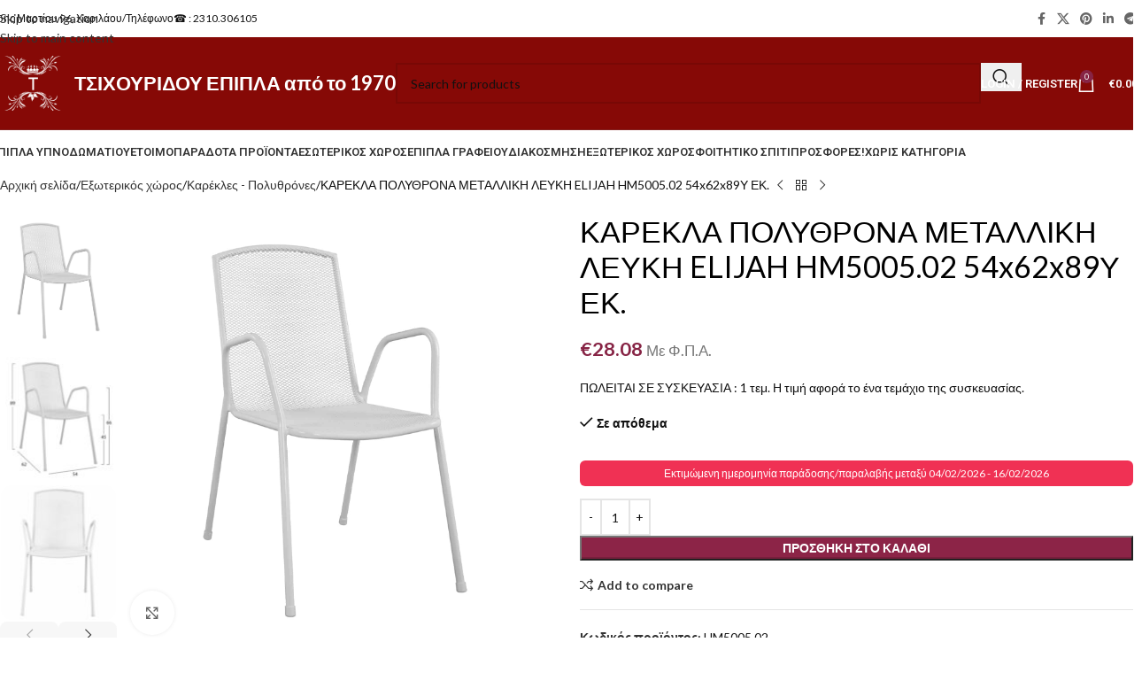

--- FILE ---
content_type: text/html; charset=UTF-8
request_url: https://www.tsichouridou-epipla.eu/product/%CE%BA%CE%B1%CF%81%CE%B5%CE%BA%CE%BB%CE%B1-%CF%80%CE%BF%CE%BB%CF%85%CE%B8%CF%81%CE%BF%CE%BD%CE%B1-%CE%BC%CE%B5%CF%84%CE%B1%CE%BB%CE%BB%CE%B9%CE%BA%CE%B7-%CE%BB%CE%B5%CF%85%CE%BA%CE%B7-elijah-hm5005-02/
body_size: 56085
content:
<!DOCTYPE html>
<html lang="el">
<head>
	<meta charset="UTF-8">
	<link rel="profile" href="https://gmpg.org/xfn/11">
	<link rel="pingback" href="https://www.tsichouridou-epipla.eu/xmlrpc.php">

	<link rel="preconnect" href="https://fonts.googleapis.com"><link rel="preconnect" href="https://fonts.gstatic.com" crossorigin><meta name='robots' content='index, follow, max-image-preview:large, max-snippet:-1, max-video-preview:-1' />

<!-- Google Tag Manager for WordPress by gtm4wp.com -->
<script data-cfasync="false" data-pagespeed-no-defer>
	var gtm4wp_datalayer_name = "dataLayer";
	var dataLayer = dataLayer || [];
	const gtm4wp_use_sku_instead = 0;
	const gtm4wp_currency = 'EUR';
	const gtm4wp_product_per_impression = 10;
	const gtm4wp_clear_ecommerce = false;
	const gtm4wp_datalayer_max_timeout = 2000;
</script>
<!-- End Google Tag Manager for WordPress by gtm4wp.com -->
	<!-- This site is optimized with the Yoast SEO plugin v26.7 - https://yoast.com/wordpress/plugins/seo/ -->
	<title>ΚΑΡΕΚΛΑ ΠΟΛΥΘΡΟΝΑ ΜΕΤΑΛΛΙΚΗ ΛΕΥΚΗ ELIJAH HM5005.02 54x62x89Υ ΕΚ. - ΤΣΙΧΟΥΡΙΔΟΥ ΕΠΙΠΛΑ</title>
	<link rel="canonical" href="https://www.tsichouridou-epipla.eu/product/καρεκλα-πολυθρονα-μεταλλικη-λευκη-elijah-hm5005-02/" />
	<meta property="og:locale" content="el_GR" />
	<meta property="og:type" content="article" />
	<meta property="og:title" content="ΚΑΡΕΚΛΑ ΠΟΛΥΘΡΟΝΑ ΜΕΤΑΛΛΙΚΗ ΛΕΥΚΗ ELIJAH HM5005.02 54x62x89Υ ΕΚ. - ΤΣΙΧΟΥΡΙΔΟΥ ΕΠΙΠΛΑ" />
	<meta property="og:description" content="ΠΩΛΕΙΤΑΙ ΣΕ ΣΥΣΚΕΥΑΣΙΑ : 1 τεμ. Η τιμή αφορά το ένα τεμάχιο της συσκευασίας." />
	<meta property="og:url" content="https://www.tsichouridou-epipla.eu/product/καρεκλα-πολυθρονα-μεταλλικη-λευκη-elijah-hm5005-02/" />
	<meta property="og:site_name" content="ΤΣΙΧΟΥΡΙΔΟΥ ΕΠΙΠΛΑ" />
	<meta property="article:publisher" content="https://www.facebook.com/ToBenzinadikoMeTaEpipla/" />
	<meta property="article:modified_time" content="2026-01-12T22:43:01+00:00" />
	<meta property="og:image" content="https://www.tsichouridou-epipla.eu/wp-content/uploads/2023/01/karekla-polythrona-metalliki-leyki-fb950-8.jpg" />
	<meta property="og:image:width" content="1499" />
	<meta property="og:image:height" content="1500" />
	<meta property="og:image:type" content="image/jpeg" />
	<meta name="twitter:card" content="summary_large_image" />
	<script type="application/ld+json" class="yoast-schema-graph">{"@context":"https://schema.org","@graph":[{"@type":"WebPage","@id":"https://www.tsichouridou-epipla.eu/product/%ce%ba%ce%b1%cf%81%ce%b5%ce%ba%ce%bb%ce%b1-%cf%80%ce%bf%ce%bb%cf%85%ce%b8%cf%81%ce%bf%ce%bd%ce%b1-%ce%bc%ce%b5%cf%84%ce%b1%ce%bb%ce%bb%ce%b9%ce%ba%ce%b7-%ce%bb%ce%b5%cf%85%ce%ba%ce%b7-elijah-hm5005-02/","url":"https://www.tsichouridou-epipla.eu/product/%ce%ba%ce%b1%cf%81%ce%b5%ce%ba%ce%bb%ce%b1-%cf%80%ce%bf%ce%bb%cf%85%ce%b8%cf%81%ce%bf%ce%bd%ce%b1-%ce%bc%ce%b5%cf%84%ce%b1%ce%bb%ce%bb%ce%b9%ce%ba%ce%b7-%ce%bb%ce%b5%cf%85%ce%ba%ce%b7-elijah-hm5005-02/","name":"ΚΑΡΕΚΛΑ ΠΟΛΥΘΡΟΝΑ ΜΕΤΑΛΛΙΚΗ ΛΕΥΚΗ ELIJAH HM5005.02 54x62x89Υ ΕΚ. - ΤΣΙΧΟΥΡΙΔΟΥ ΕΠΙΠΛΑ","isPartOf":{"@id":"https://www.tsichouridou-epipla.eu/#website"},"primaryImageOfPage":{"@id":"https://www.tsichouridou-epipla.eu/product/%ce%ba%ce%b1%cf%81%ce%b5%ce%ba%ce%bb%ce%b1-%cf%80%ce%bf%ce%bb%cf%85%ce%b8%cf%81%ce%bf%ce%bd%ce%b1-%ce%bc%ce%b5%cf%84%ce%b1%ce%bb%ce%bb%ce%b9%ce%ba%ce%b7-%ce%bb%ce%b5%cf%85%ce%ba%ce%b7-elijah-hm5005-02/#primaryimage"},"image":{"@id":"https://www.tsichouridou-epipla.eu/product/%ce%ba%ce%b1%cf%81%ce%b5%ce%ba%ce%bb%ce%b1-%cf%80%ce%bf%ce%bb%cf%85%ce%b8%cf%81%ce%bf%ce%bd%ce%b1-%ce%bc%ce%b5%cf%84%ce%b1%ce%bb%ce%bb%ce%b9%ce%ba%ce%b7-%ce%bb%ce%b5%cf%85%ce%ba%ce%b7-elijah-hm5005-02/#primaryimage"},"thumbnailUrl":"https://www.tsichouridou-epipla.eu/wp-content/uploads/2023/01/karekla-polythrona-metalliki-leyki-fb950-8.jpg","datePublished":"2025-02-12T23:03:40+00:00","dateModified":"2026-01-12T22:43:01+00:00","breadcrumb":{"@id":"https://www.tsichouridou-epipla.eu/product/%ce%ba%ce%b1%cf%81%ce%b5%ce%ba%ce%bb%ce%b1-%cf%80%ce%bf%ce%bb%cf%85%ce%b8%cf%81%ce%bf%ce%bd%ce%b1-%ce%bc%ce%b5%cf%84%ce%b1%ce%bb%ce%bb%ce%b9%ce%ba%ce%b7-%ce%bb%ce%b5%cf%85%ce%ba%ce%b7-elijah-hm5005-02/#breadcrumb"},"inLanguage":"el","potentialAction":[{"@type":"ReadAction","target":["https://www.tsichouridou-epipla.eu/product/%ce%ba%ce%b1%cf%81%ce%b5%ce%ba%ce%bb%ce%b1-%cf%80%ce%bf%ce%bb%cf%85%ce%b8%cf%81%ce%bf%ce%bd%ce%b1-%ce%bc%ce%b5%cf%84%ce%b1%ce%bb%ce%bb%ce%b9%ce%ba%ce%b7-%ce%bb%ce%b5%cf%85%ce%ba%ce%b7-elijah-hm5005-02/"]}]},{"@type":"ImageObject","inLanguage":"el","@id":"https://www.tsichouridou-epipla.eu/product/%ce%ba%ce%b1%cf%81%ce%b5%ce%ba%ce%bb%ce%b1-%cf%80%ce%bf%ce%bb%cf%85%ce%b8%cf%81%ce%bf%ce%bd%ce%b1-%ce%bc%ce%b5%cf%84%ce%b1%ce%bb%ce%bb%ce%b9%ce%ba%ce%b7-%ce%bb%ce%b5%cf%85%ce%ba%ce%b7-elijah-hm5005-02/#primaryimage","url":"https://www.tsichouridou-epipla.eu/wp-content/uploads/2023/01/karekla-polythrona-metalliki-leyki-fb950-8.jpg","contentUrl":"https://www.tsichouridou-epipla.eu/wp-content/uploads/2023/01/karekla-polythrona-metalliki-leyki-fb950-8.jpg","width":1499,"height":1500},{"@type":"BreadcrumbList","@id":"https://www.tsichouridou-epipla.eu/product/%ce%ba%ce%b1%cf%81%ce%b5%ce%ba%ce%bb%ce%b1-%cf%80%ce%bf%ce%bb%cf%85%ce%b8%cf%81%ce%bf%ce%bd%ce%b1-%ce%bc%ce%b5%cf%84%ce%b1%ce%bb%ce%bb%ce%b9%ce%ba%ce%b7-%ce%bb%ce%b5%cf%85%ce%ba%ce%b7-elijah-hm5005-02/#breadcrumb","itemListElement":[{"@type":"ListItem","position":1,"name":"Home","item":"https://www.tsichouridou-epipla.eu/"},{"@type":"ListItem","position":2,"name":"Προϊόντα","item":"https://www.tsichouridou-epipla.eu/shop/"},{"@type":"ListItem","position":3,"name":"ΚΑΡΕΚΛΑ ΠΟΛΥΘΡΟΝΑ ΜΕΤΑΛΛΙΚΗ ΛΕΥΚΗ ELIJAH HM5005.02 54x62x89Υ ΕΚ."}]},{"@type":"WebSite","@id":"https://www.tsichouridou-epipla.eu/#website","url":"https://www.tsichouridou-epipla.eu/","name":"ΤΣΙΧΟΥΡΙΔΟΥ ΕΠΙΠΛΑ","description":"Best eShop ","potentialAction":[{"@type":"SearchAction","target":{"@type":"EntryPoint","urlTemplate":"https://www.tsichouridou-epipla.eu/?s={search_term_string}"},"query-input":{"@type":"PropertyValueSpecification","valueRequired":true,"valueName":"search_term_string"}}],"inLanguage":"el"}]}</script>
	<!-- / Yoast SEO plugin. -->


<link rel='dns-prefetch' href='//fonts.googleapis.com' />
<link rel="alternate" type="application/rss+xml" title="Ροή RSS &raquo; ΤΣΙΧΟΥΡΙΔΟΥ ΕΠΙΠΛΑ" href="https://www.tsichouridou-epipla.eu/feed/" />
<link rel="alternate" type="application/rss+xml" title="Ροή Σχολίων &raquo; ΤΣΙΧΟΥΡΙΔΟΥ ΕΠΙΠΛΑ" href="https://www.tsichouridou-epipla.eu/comments/feed/" />
<link rel="alternate" type="application/rss+xml" title="Ροή Σχολίων ΤΣΙΧΟΥΡΙΔΟΥ ΕΠΙΠΛΑ &raquo; ΚΑΡΕΚΛΑ ΠΟΛΥΘΡΟΝΑ ΜΕΤΑΛΛΙΚΗ ΛΕΥΚΗ ELIJAH HM5005.02 54x62x89Υ ΕΚ." href="https://www.tsichouridou-epipla.eu/product/%ce%ba%ce%b1%cf%81%ce%b5%ce%ba%ce%bb%ce%b1-%cf%80%ce%bf%ce%bb%cf%85%ce%b8%cf%81%ce%bf%ce%bd%ce%b1-%ce%bc%ce%b5%cf%84%ce%b1%ce%bb%ce%bb%ce%b9%ce%ba%ce%b7-%ce%bb%ce%b5%cf%85%ce%ba%ce%b7-elijah-hm5005-02/feed/" />
<link rel="alternate" title="oEmbed (JSON)" type="application/json+oembed" href="https://www.tsichouridou-epipla.eu/wp-json/oembed/1.0/embed?url=https%3A%2F%2Fwww.tsichouridou-epipla.eu%2Fproduct%2F%25ce%25ba%25ce%25b1%25cf%2581%25ce%25b5%25ce%25ba%25ce%25bb%25ce%25b1-%25cf%2580%25ce%25bf%25ce%25bb%25cf%2585%25ce%25b8%25cf%2581%25ce%25bf%25ce%25bd%25ce%25b1-%25ce%25bc%25ce%25b5%25cf%2584%25ce%25b1%25ce%25bb%25ce%25bb%25ce%25b9%25ce%25ba%25ce%25b7-%25ce%25bb%25ce%25b5%25cf%2585%25ce%25ba%25ce%25b7-elijah-hm5005-02%2F" />
<link rel="alternate" title="oEmbed (XML)" type="text/xml+oembed" href="https://www.tsichouridou-epipla.eu/wp-json/oembed/1.0/embed?url=https%3A%2F%2Fwww.tsichouridou-epipla.eu%2Fproduct%2F%25ce%25ba%25ce%25b1%25cf%2581%25ce%25b5%25ce%25ba%25ce%25bb%25ce%25b1-%25cf%2580%25ce%25bf%25ce%25bb%25cf%2585%25ce%25b8%25cf%2581%25ce%25bf%25ce%25bd%25ce%25b1-%25ce%25bc%25ce%25b5%25cf%2584%25ce%25b1%25ce%25bb%25ce%25bb%25ce%25b9%25ce%25ba%25ce%25b7-%25ce%25bb%25ce%25b5%25cf%2585%25ce%25ba%25ce%25b7-elijah-hm5005-02%2F&#038;format=xml" />
<style id='wp-img-auto-sizes-contain-inline-css' type='text/css'>
img:is([sizes=auto i],[sizes^="auto," i]){contain-intrinsic-size:3000px 1500px}
/*# sourceURL=wp-img-auto-sizes-contain-inline-css */
</style>
<style id='safe-svg-svg-icon-style-inline-css' type='text/css'>
.safe-svg-cover{text-align:center}.safe-svg-cover .safe-svg-inside{display:inline-block;max-width:100%}.safe-svg-cover svg{fill:currentColor;height:100%;max-height:100%;max-width:100%;width:100%}

/*# sourceURL=https://www.tsichouridou-epipla.eu/wp-content/plugins/safe-svg/dist/safe-svg-block-frontend.css */
</style>
<style id='pi-edd_dummy-handle-inline-css' type='text/css'>

            .pi-edd{
                display:block;
                width:100%;
                text-align:center;
                margin-top:5px;
                margin-bottom:5px;
                font-size:12px;
                border-radius:6px;
            }

            .pi-edd:empty{
                display:none;
            }

            .pi-edd-show{
                display:block;
            }

            .pi-edd-short-code-show{
                display:inline-block;
            }

            .pi-edd-hide{
                display:none;
            }

            .pi-edd span{
                font-weight:bold;
            }

            .pi-edd-product, .pi-edd-ajax{
                background:#F03154;
                color:#fff;
                padding: 5px 5px;
                margin-top:1rem;
                margin-bottom:1rem;
                clear:both;
                text-align:center;
                font-size:12px;
            }

            .pi-edd-loop{
                background:#f0947e;
                color:#fff;
                padding: 5px 5px;
                text-align:center;
                font-size:12px;
            }

            .pi-edd-loop-ajax{
                width:100%;
            }

            .pi-edd.pi-edd-cart{
                background:#ef7a5d;
                color:#ffffff;
                padding: 5px 5px;
                text-align:left;
                display:block;
                padding:0px 10px;
                width:auto;
                font-size:12px;
            }

            .pi-edd-icon{
                display:inline-block !important;
                margin:0 7px;
                vertical-align:middle;
            }

            .pi-loading{
                background: url(https://www.tsichouridou-epipla.eu/wp-content/plugins/estimate-delivery-date-for-woocommerce-pro//public/img/loading.gif) #ccc no-repeat 0 0;
                background-size: cover;
                color:transparent !important;
            }

            .pi-loading:empty{
                display: block !important;
                padding:15px;
            }
        
/*# sourceURL=pi-edd_dummy-handle-inline-css */
</style>
<style id='woocommerce-inline-inline-css' type='text/css'>
.woocommerce form .form-row .required { visibility: visible; }
/*# sourceURL=woocommerce-inline-inline-css */
</style>
<link rel='stylesheet' id='custom-css-css' href='https://www.tsichouridou-epipla.eu/wp-content/plugins/theme-customisations/custom/style.css' type='text/css' media='all' />
<link rel='stylesheet' id='elementor-icons-css' href='https://www.tsichouridou-epipla.eu/wp-content/plugins/elementor/assets/lib/eicons/css/elementor-icons.min.css' type='text/css' media='all' />
<link rel='stylesheet' id='elementor-frontend-css' href='https://www.tsichouridou-epipla.eu/wp-content/plugins/elementor/assets/css/frontend.min.css' type='text/css' media='all' />
<link rel='stylesheet' id='elementor-post-956012-css' href='https://www.tsichouridou-epipla.eu/wp-content/uploads/elementor/css/post-956012.css' type='text/css' media='all' />
<link rel='stylesheet' id='wd-style-base-css' href='https://www.tsichouridou-epipla.eu/wp-content/themes/woodmart/css/parts/base.min.css' type='text/css' media='all' />
<link rel='stylesheet' id='wd-helpers-wpb-elem-css' href='https://www.tsichouridou-epipla.eu/wp-content/themes/woodmart/css/parts/helpers-wpb-elem.min.css' type='text/css' media='all' />
<link rel='stylesheet' id='wd-lazy-loading-css' href='https://www.tsichouridou-epipla.eu/wp-content/themes/woodmart/css/parts/opt-lazy-load.min.css' type='text/css' media='all' />
<link rel='stylesheet' id='wd-elementor-base-css' href='https://www.tsichouridou-epipla.eu/wp-content/themes/woodmart/css/parts/int-elem-base.min.css' type='text/css' media='all' />
<link rel='stylesheet' id='wd-int-wordfence-css' href='https://www.tsichouridou-epipla.eu/wp-content/themes/woodmart/css/parts/int-wordfence.min.css' type='text/css' media='all' />
<link rel='stylesheet' id='wd-woocommerce-base-css' href='https://www.tsichouridou-epipla.eu/wp-content/themes/woodmart/css/parts/woocommerce-base.min.css' type='text/css' media='all' />
<link rel='stylesheet' id='wd-mod-star-rating-css' href='https://www.tsichouridou-epipla.eu/wp-content/themes/woodmart/css/parts/mod-star-rating.min.css' type='text/css' media='all' />
<link rel='stylesheet' id='wd-woocommerce-block-notices-css' href='https://www.tsichouridou-epipla.eu/wp-content/themes/woodmart/css/parts/woo-mod-block-notices.min.css' type='text/css' media='all' />
<link rel='stylesheet' id='wd-woo-mod-quantity-css' href='https://www.tsichouridou-epipla.eu/wp-content/themes/woodmart/css/parts/woo-mod-quantity.min.css' type='text/css' media='all' />
<link rel='stylesheet' id='wd-woo-single-prod-el-base-css' href='https://www.tsichouridou-epipla.eu/wp-content/themes/woodmart/css/parts/woo-single-prod-el-base.min.css' type='text/css' media='all' />
<link rel='stylesheet' id='wd-woo-mod-stock-status-css' href='https://www.tsichouridou-epipla.eu/wp-content/themes/woodmart/css/parts/woo-mod-stock-status.min.css' type='text/css' media='all' />
<link rel='stylesheet' id='wd-woo-mod-shop-attributes-css' href='https://www.tsichouridou-epipla.eu/wp-content/themes/woodmart/css/parts/woo-mod-shop-attributes.min.css' type='text/css' media='all' />
<link rel='stylesheet' id='wd-opt-carousel-disable-css' href='https://www.tsichouridou-epipla.eu/wp-content/themes/woodmart/css/parts/opt-carousel-disable.min.css' type='text/css' media='all' />
<link rel='stylesheet' id='xts-google-fonts-css' href='https://fonts.googleapis.com/css?family=Lato%3A400%2C700%7CRoboto%3A400%2C600&#038;display=swap&#038;ver=8.3.8' type='text/css' media='all' />
<script type="text/javascript" src="https://www.tsichouridou-epipla.eu/wp-includes/js/jquery/jquery.min.js" id="jquery-core-js"></script>
<script type="text/javascript" id="pi-edd-script-js-extra">
/* <![CDATA[ */
var pi_edd_data = {"wc_ajax_url":"/?wc-ajax=%%endpoint%%","show_first_variation_estimate":"select-variation-msg","out_of_stock_message":"Out of stock product","no_variation_selected_msg":"Select a product variation to get estimate","load_single_by_ajax":"1","consider_quantity_field":"1"};
//# sourceURL=pi-edd-script-js-extra
/* ]]> */
</script>
<script type="text/javascript" src="https://www.tsichouridou-epipla.eu/wp-content/plugins/estimate-delivery-date-for-woocommerce-pro/public/js/script.js" id="pi-edd-script-js"></script>
<script type="text/javascript" src="https://www.tsichouridou-epipla.eu/wp-includes/js/dist/hooks.min.js" id="wp-hooks-js"></script>
<script type="text/javascript" src="https://www.tsichouridou-epipla.eu/wp-content/plugins/woocommerce/assets/js/jquery-blockui/jquery.blockUI.min.js" id="wc-jquery-blockui-js" defer="defer" data-wp-strategy="defer"></script>
<script type="text/javascript" id="wc-add-to-cart-js-extra">
/* <![CDATA[ */
var wc_add_to_cart_params = {"ajax_url":"/wp-admin/admin-ajax.php","wc_ajax_url":"/?wc-ajax=%%endpoint%%","i18n_view_cart":"\u039a\u03b1\u03bb\u03ac\u03b8\u03b9","cart_url":"https://www.tsichouridou-epipla.eu/%ce%ba%ce%b1%ce%bb%ce%ac%ce%b8%ce%b9/","is_cart":"","cart_redirect_after_add":"no"};
//# sourceURL=wc-add-to-cart-js-extra
/* ]]> */
</script>
<script type="text/javascript" src="https://www.tsichouridou-epipla.eu/wp-content/plugins/woocommerce/assets/js/frontend/add-to-cart.min.js" id="wc-add-to-cart-js" defer="defer" data-wp-strategy="defer"></script>
<script type="text/javascript" src="https://www.tsichouridou-epipla.eu/wp-content/plugins/woocommerce/assets/js/zoom/jquery.zoom.min.js" id="wc-zoom-js" defer="defer" data-wp-strategy="defer"></script>
<script type="text/javascript" id="wc-single-product-js-extra">
/* <![CDATA[ */
var wc_single_product_params = {"i18n_required_rating_text":"\u03a0\u03b1\u03c1\u03b1\u03ba\u03b1\u03bb\u03bf\u03cd\u03bc\u03b5, \u03b5\u03c0\u03b9\u03bb\u03ad\u03be\u03c4\u03b5 \u03bc\u03af\u03b1 \u03b2\u03b1\u03b8\u03bc\u03bf\u03bb\u03bf\u03b3\u03af\u03b1","i18n_rating_options":["1 \u03b1\u03c0\u03cc 5 \u03b1\u03c3\u03c4\u03ad\u03c1\u03b9\u03b1","2 \u03b1\u03c0\u03cc 5 \u03b1\u03c3\u03c4\u03ad\u03c1\u03b9\u03b1","3 \u03b1\u03c0\u03cc 5 \u03b1\u03c3\u03c4\u03ad\u03c1\u03b9\u03b1","4 \u03b1\u03c0\u03cc 5 \u03b1\u03c3\u03c4\u03ad\u03c1\u03b9\u03b1","5 \u03b1\u03c0\u03cc 5 \u03b1\u03c3\u03c4\u03ad\u03c1\u03b9\u03b1"],"i18n_product_gallery_trigger_text":"View full-screen image gallery","review_rating_required":"yes","flexslider":{"rtl":false,"animation":"slide","smoothHeight":true,"directionNav":false,"controlNav":"thumbnails","slideshow":false,"animationSpeed":500,"animationLoop":false,"allowOneSlide":false},"zoom_enabled":"","zoom_options":[],"photoswipe_enabled":"","photoswipe_options":{"shareEl":false,"closeOnScroll":false,"history":false,"hideAnimationDuration":0,"showAnimationDuration":0},"flexslider_enabled":""};
//# sourceURL=wc-single-product-js-extra
/* ]]> */
</script>
<script type="text/javascript" src="https://www.tsichouridou-epipla.eu/wp-content/plugins/woocommerce/assets/js/frontend/single-product.min.js" id="wc-single-product-js" defer="defer" data-wp-strategy="defer"></script>
<script type="text/javascript" src="https://www.tsichouridou-epipla.eu/wp-content/plugins/woocommerce/assets/js/js-cookie/js.cookie.min.js" id="wc-js-cookie-js" defer="defer" data-wp-strategy="defer"></script>
<script type="text/javascript" id="woocommerce-js-extra">
/* <![CDATA[ */
var woocommerce_params = {"ajax_url":"/wp-admin/admin-ajax.php","wc_ajax_url":"/?wc-ajax=%%endpoint%%","i18n_password_show":"\u0395\u03bc\u03c6\u03ac\u03bd\u03b9\u03c3\u03b7 \u03c3\u03c5\u03bd\u03b8\u03b7\u03bc\u03b1\u03c4\u03b9\u03ba\u03bf\u03cd","i18n_password_hide":"\u0391\u03c0\u03cc\u03ba\u03c1\u03c5\u03c8\u03b7 \u03c3\u03c5\u03bd\u03b8\u03b7\u03bc\u03b1\u03c4\u03b9\u03ba\u03bf\u03cd"};
//# sourceURL=woocommerce-js-extra
/* ]]> */
</script>
<script type="text/javascript" src="https://www.tsichouridou-epipla.eu/wp-content/plugins/woocommerce/assets/js/frontend/woocommerce.min.js" id="woocommerce-js" defer="defer" data-wp-strategy="defer"></script>
<script type="text/javascript" src="https://www.tsichouridou-epipla.eu/wp-content/plugins/theme-customisations/custom/custom.js" id="custom-js-js"></script>
<script type="text/javascript" id="wpm-js-extra">
/* <![CDATA[ */
var wpm = {"ajax_url":"https://www.tsichouridou-epipla.eu/wp-admin/admin-ajax.php","root":"https://www.tsichouridou-epipla.eu/wp-json/","nonce_wp_rest":"bc9d5bef31","nonce_ajax":"43c8ee5a1f"};
//# sourceURL=wpm-js-extra
/* ]]> */
</script>
<script type="text/javascript" src="https://www.tsichouridou-epipla.eu/wp-content/plugins/woocommerce-google-adwords-conversion-tracking-tag/js/public/free/wpm-public.p1.min.js" id="wpm-js"></script>
<script type="text/javascript" src="https://www.tsichouridou-epipla.eu/wp-content/themes/woodmart/js/libs/device.min.js" id="wd-device-library-js"></script>
<script type="text/javascript" src="https://www.tsichouridou-epipla.eu/wp-content/themes/woodmart/js/scripts/global/scrollBar.min.js" id="wd-scrollbar-js"></script>
<link rel="https://api.w.org/" href="https://www.tsichouridou-epipla.eu/wp-json/" /><link rel="alternate" title="JSON" type="application/json" href="https://www.tsichouridou-epipla.eu/wp-json/wp/v2/product/956867" /><link rel="EditURI" type="application/rsd+xml" title="RSD" href="https://www.tsichouridou-epipla.eu/xmlrpc.php?rsd" />
<meta name="generator" content="WordPress 6.9" />
<meta name="generator" content="WooCommerce 10.4.3" />
<link rel='shortlink' href='https://www.tsichouridou-epipla.eu/?p=956867' />

<!-- Google Tag Manager for WordPress by gtm4wp.com -->
<!-- GTM Container placement set to automatic -->
<script data-cfasync="false" data-pagespeed-no-defer>
	var dataLayer_content = {"pagePostType":"product","pagePostType2":"single-product","pagePostAuthor":"Παναγιώτα Τσιχουρίδου","customerTotalOrders":0,"customerTotalOrderValue":0,"customerFirstName":"","customerLastName":"","customerBillingFirstName":"","customerBillingLastName":"","customerBillingCompany":"","customerBillingAddress1":"","customerBillingAddress2":"","customerBillingCity":"","customerBillingState":"","customerBillingPostcode":"","customerBillingCountry":"","customerBillingEmail":"","customerBillingEmailHash":"","customerBillingPhone":"","customerShippingFirstName":"","customerShippingLastName":"","customerShippingCompany":"","customerShippingAddress1":"","customerShippingAddress2":"","customerShippingCity":"","customerShippingState":"","customerShippingPostcode":"","customerShippingCountry":"","productRatingCounts":[],"productAverageRating":0,"productReviewCount":0,"productType":"simple","productIsVariable":0};
	dataLayer.push( dataLayer_content );
</script>
<script data-cfasync="false" data-pagespeed-no-defer>
(function(w,d,s,l,i){w[l]=w[l]||[];w[l].push({'gtm.start':
new Date().getTime(),event:'gtm.js'});var f=d.getElementsByTagName(s)[0],
j=d.createElement(s),dl=l!='dataLayer'?'&l='+l:'';j.async=true;j.src=
'//www.googletagmanager.com/gtm.js?id='+i+dl;f.parentNode.insertBefore(j,f);
})(window,document,'script','dataLayer','GTM-TWFGKFBV');
</script>
<!-- End Google Tag Manager for WordPress by gtm4wp.com --><!-- Google site verification - Google for WooCommerce -->
<meta name="google-site-verification" content="u_G3ljmrJeJmcH4_A47qhD-Gtvy8xW4jkKnBWpZqUsk" />
<meta name="theme-color" content="rgb(132,2,45)">					<meta name="viewport" content="width=device-width, initial-scale=1.0, maximum-scale=1.0, user-scalable=no">
										<noscript><style>.woocommerce-product-gallery{ opacity: 1 !important; }</style></noscript>
	<meta name="generator" content="Elementor 3.34.1; features: additional_custom_breakpoints; settings: css_print_method-external, google_font-disabled, font_display-swap">

<!-- Meta Pixel Code -->
<script type='text/javascript'>
!function(f,b,e,v,n,t,s){if(f.fbq)return;n=f.fbq=function(){n.callMethod?
n.callMethod.apply(n,arguments):n.queue.push(arguments)};if(!f._fbq)f._fbq=n;
n.push=n;n.loaded=!0;n.version='2.0';n.queue=[];t=b.createElement(e);t.async=!0;
t.src=v;s=b.getElementsByTagName(e)[0];s.parentNode.insertBefore(t,s)}(window,
document,'script','https://connect.facebook.net/en_US/fbevents.js');
</script>
<!-- End Meta Pixel Code -->
<script type='text/javascript'>var url = window.location.origin + '?ob=open-bridge';
            fbq('set', 'openbridge', '388126797487584', url);
fbq('init', '388126797487584', {}, {
    "agent": "wordpress-6.9-4.1.5"
})</script><script type='text/javascript'>
    fbq('track', 'PageView', []);
  </script>
<!-- START Pixel Manager for WooCommerce -->

		<script>

			window.wpmDataLayer = window.wpmDataLayer || {};
			window.wpmDataLayer = Object.assign(window.wpmDataLayer, {"cart":{},"cart_item_keys":{},"version":{"number":"1.54.1","pro":false,"eligible_for_updates":false,"distro":"fms","beta":false,"show":true},"pixels":{"google":{"linker":{"settings":null},"user_id":false,"ads":{"conversion_ids":{"AW-960010940":"0kHeCJqoz48DELy14skD"},"dynamic_remarketing":{"status":true,"id_type":"post_id","send_events_with_parent_ids":true},"google_business_vertical":"retail","phone_conversion_number":"","phone_conversion_label":""},"tag_id":"AW-960010940","tag_id_suppressed":[],"tag_gateway":{"measurement_path":""},"tcf_support":false,"consent_mode":{"is_active":false,"wait_for_update":500,"ads_data_redaction":false,"url_passthrough":true}}},"shop":{"list_name":"Product | ΚΑΡΕΚΛΑ ΠΟΛΥΘΡΟΝΑ ΜΕΤΑΛΛΙΚΗ ΛΕΥΚΗ ELIJAH HM5005.02 54x62x89Υ ΕΚ.","list_id":"product_%ce%ba%ce%b1%cf%81%ce%b5%ce%ba%ce%bb%ce%b1-%cf%80%ce%bf%ce%bb%cf%85%ce%b8%cf%81%ce%bf%ce%bd%ce%b1-%ce%bc%ce%b5%cf%84%ce%b1%ce%bb%ce%bb%ce%b9%ce%ba%ce%b7-%ce%bb%ce%b5%cf%85%ce%ba%ce%b7-elijah-hm5005-02","page_type":"product","product_type":"simple","currency":"EUR","selectors":{"addToCart":[],"beginCheckout":[]},"order_duplication_prevention":true,"view_item_list_trigger":{"test_mode":false,"background_color":"green","opacity":0.5,"repeat":true,"timeout":1000,"threshold":0.80000000000000004},"variations_output":true,"session_active":false},"page":{"id":956867,"title":"ΚΑΡΕΚΛΑ ΠΟΛΥΘΡΟΝΑ ΜΕΤΑΛΛΙΚΗ ΛΕΥΚΗ ELIJAH HM5005.02 54x62x89Υ ΕΚ.","type":"product","categories":[],"parent":{"id":0,"title":"ΚΑΡΕΚΛΑ ΠΟΛΥΘΡΟΝΑ ΜΕΤΑΛΛΙΚΗ ΛΕΥΚΗ ELIJAH HM5005.02 54x62x89Υ ΕΚ.","type":"product","categories":[]}},"general":{"user_logged_in":false,"scroll_tracking_thresholds":[],"page_id":956867,"exclude_domains":[],"server_2_server":{"active":false,"user_agent_exclude_patterns":[],"ip_exclude_list":[],"pageview_event_s2s":{"is_active":false,"pixels":[]}},"consent_management":{"explicit_consent":false},"lazy_load_pmw":false,"chunk_base_path":"https://www.tsichouridou-epipla.eu/wp-content/plugins/woocommerce-google-adwords-conversion-tracking-tag/js/public/free/","modules":{"load_deprecated_functions":true}}});

		</script>

		
<!-- END Pixel Manager for WooCommerce -->
			<meta name="pm-dataLayer-meta" content="956867" class="wpmProductId"
				  data-id="956867">
					<script>
			(window.wpmDataLayer = window.wpmDataLayer || {}).products                = window.wpmDataLayer.products || {};
			window.wpmDataLayer.products[956867] = {"id":"956867","sku":"HM5005.02","price":28.079999999999998,"brand":"","quantity":1,"dyn_r_ids":{"post_id":"956867","sku":"HM5005.02","gpf":"woocommerce_gpf_956867","gla":"gla_956867"},"is_variable":false,"type":"simple","name":"ΚΑΡΕΚΛΑ ΠΟΛΥΘΡΟΝΑ ΜΕΤΑΛΛΙΚΗ ΛΕΥΚΗ ELIJAH HM5005.02 54x62x89Υ ΕΚ.","category":["Εξωτερικός χώρος","Καρέκλες - Πολυθρόνες"],"is_variation":false};
					</script>
					<style>
				.e-con.e-parent:nth-of-type(n+4):not(.e-lazyloaded):not(.e-no-lazyload),
				.e-con.e-parent:nth-of-type(n+4):not(.e-lazyloaded):not(.e-no-lazyload) * {
					background-image: none !important;
				}
				@media screen and (max-height: 1024px) {
					.e-con.e-parent:nth-of-type(n+3):not(.e-lazyloaded):not(.e-no-lazyload),
					.e-con.e-parent:nth-of-type(n+3):not(.e-lazyloaded):not(.e-no-lazyload) * {
						background-image: none !important;
					}
				}
				@media screen and (max-height: 640px) {
					.e-con.e-parent:nth-of-type(n+2):not(.e-lazyloaded):not(.e-no-lazyload),
					.e-con.e-parent:nth-of-type(n+2):not(.e-lazyloaded):not(.e-no-lazyload) * {
						background-image: none !important;
					}
				}
			</style>
			<link rel="icon" href="https://www.tsichouridou-epipla.eu/wp-content/uploads/2019/07/cropped-ν69-μελι-1-32x32.jpg" sizes="32x32" />
<link rel="icon" href="https://www.tsichouridou-epipla.eu/wp-content/uploads/2019/07/cropped-ν69-μελι-1-192x192.jpg" sizes="192x192" />
<link rel="apple-touch-icon" href="https://www.tsichouridou-epipla.eu/wp-content/uploads/2019/07/cropped-ν69-μελι-1-180x180.jpg" />
<meta name="msapplication-TileImage" content="https://www.tsichouridou-epipla.eu/wp-content/uploads/2019/07/cropped-ν69-μελι-1-270x270.jpg" />
<style>
		
		</style>  <script>
    window.intercomSettings = {
  app_id: "zers93bm",
  hide_default_launcher: false
};
  </script>
  <script>
    (function () {
      var w = window, ic = w.Intercom;
      if (typeof ic === "function") {
        ic('reattach_activator');
        ic('update', w.intercomSettings);
      } else {
        var d = document;
        var i = function () { i.c(arguments); };
        i.q = [];
        i.c = function (args) { i.q.push(args); };
        w.Intercom = i;
        var l = function () {
          var s = d.createElement('script');
          s.type = 'text/javascript';
          s.async = true;
          s.src = 'https://widget.intercom.io/widget/zers93bm';
          var x = d.getElementsByTagName('script')[0];
          x.parentNode.insertBefore(s, x);
        };
        if (document.readyState === 'complete') { l(); }
        else if (w.attachEvent) { w.attachEvent('onload', l); }
        else { w.addEventListener('load', l, false); }
      }
    })();
  </script>
<style id="kirki-inline-styles"></style>			<style id="wd-style-default_header-css" data-type="wd-style-default_header">
				:root{
	--wd-top-bar-h: 42px;
	--wd-top-bar-sm-h: 40px;
	--wd-top-bar-sticky-h: .00001px;
	--wd-top-bar-brd-w: .00001px;

	--wd-header-general-h: 104px;
	--wd-header-general-sm-h: 60px;
	--wd-header-general-sticky-h: .00001px;
	--wd-header-general-brd-w: 1px;

	--wd-header-bottom-h: 50px;
	--wd-header-bottom-sm-h: .00001px;
	--wd-header-bottom-sticky-h: .00001px;
	--wd-header-bottom-brd-w: .00001px;

	--wd-header-clone-h: .00001px;

	--wd-header-brd-w: calc(var(--wd-top-bar-brd-w) + var(--wd-header-general-brd-w) + var(--wd-header-bottom-brd-w));
	--wd-header-h: calc(var(--wd-top-bar-h) + var(--wd-header-general-h) + var(--wd-header-bottom-h) + var(--wd-header-brd-w));
	--wd-header-sticky-h: calc(var(--wd-top-bar-sticky-h) + var(--wd-header-general-sticky-h) + var(--wd-header-bottom-sticky-h) + var(--wd-header-clone-h) + var(--wd-header-brd-w));
	--wd-header-sm-h: calc(var(--wd-top-bar-sm-h) + var(--wd-header-general-sm-h) + var(--wd-header-bottom-sm-h) + var(--wd-header-brd-w));
}

.whb-top-bar .wd-dropdown {
	margin-top: 0px;
}

.whb-top-bar .wd-dropdown:after {
	height: 11px;
}




:root:has(.whb-general-header.whb-border-boxed) {
	--wd-header-general-brd-w: .00001px;
}

@media (max-width: 1024px) {
:root:has(.whb-general-header.whb-hidden-mobile) {
	--wd-header-general-brd-w: .00001px;
}
}


.whb-header-bottom .wd-dropdown {
	margin-top: 4px;
}

.whb-header-bottom .wd-dropdown:after {
	height: 15px;
}



		
.whb-f3twukd5njucz49ce55f form.searchform {
	--wd-form-height: 46px;
}
.whb-general-header {
	background-color: rgba(134, 9, 6, 1);border-color: rgba(129, 129, 129, 0.2);border-bottom-width: 1px;border-bottom-style: solid;
}
			</style>
						<style id="wd-style-theme_settings_default-css" data-type="wd-style-theme_settings_default">
				@font-face {
	font-weight: normal;
	font-style: normal;
	font-family: "woodmart-font";
	src: url("//www.tsichouridou-epipla.eu/wp-content/themes/woodmart/fonts/woodmart-font-1-400.woff2?v=8.3.8") format("woff2");
	font-display:swap;
}

:root {
	--wd-text-font: "Lato", Arial, Helvetica, sans-serif;
	--wd-text-font-weight: 400;
	--wd-text-color: rgb(17,17,17);
	--wd-text-font-size: 14px;
	--wd-title-font: "Lato", Arial, Helvetica, sans-serif;
	--wd-title-font-weight: 700;
	--wd-title-color: rgb(0,0,0);
	--wd-entities-title-font: "Lato", Arial, Helvetica, sans-serif;
	--wd-entities-title-font-weight: 400;
	--wd-entities-title-color: rgb(0,0,0);
	--wd-entities-title-color-hover: rgb(0, 0, 0);
	--wd-alternative-font: -apple-system,BlinkMacSystemFont,"Segoe UI",Roboto,Oxygen-Sans,Ubuntu,Cantarell,"Helvetica Neue",sans-serif;
	--wd-widget-title-font: "Roboto", Arial, Helvetica, sans-serif;
	--wd-widget-title-font-weight: 400;
	--wd-widget-title-transform: uppercase;
	--wd-widget-title-color: rgb(0,0,0);
	--wd-widget-title-font-size: 16px;
	--wd-header-el-font: -apple-system,BlinkMacSystemFont,"Segoe UI",Roboto,Oxygen-Sans,Ubuntu,Cantarell,"Helvetica Neue",sans-serif;
	--wd-header-el-font-weight: 600;
	--wd-header-el-transform: uppercase;
	--wd-header-el-font-size: 13px;
	--wd-otl-style: dotted;
	--wd-otl-width: 2px;
	--wd-primary-color: rgb(135,36,69);
	--wd-alternative-color: #fbbc34;
	--btn-default-bgcolor: #f7f7f7;
	--btn-default-bgcolor-hover: #efefef;
	--btn-accented-bgcolor: rgb(140,36,71);
	--btn-accented-bgcolor-hover: rgb(140,5,50);
	--wd-form-brd-width: 2px;
	--notices-success-bg: #459647;
	--notices-success-color: #fff;
	--notices-warning-bg: #E0B252;
	--notices-warning-color: #fff;
	--wd-link-color: #333333;
	--wd-link-color-hover: #242424;
}
.wd-age-verify-wrap {
	--wd-popup-width: 500px;
}
.wd-popup.wd-promo-popup {
	background-color: #111111;
	background-image: none;
	background-repeat: no-repeat;
	background-size: contain;
	background-position: left center;
}
.wd-promo-popup-wrap {
	--wd-popup-width: 800px;
}
:is(.woodmart-archive-shop .wd-builder-off,.wd-wishlist-content,.related-and-upsells,.cart-collaterals,.wd-shop-product,.wd-fbt) .wd-products-with-bg, :is(.woodmart-archive-shop .wd-builder-off,.wd-wishlist-content,.related-and-upsells,.cart-collaterals,.wd-shop-product,.wd-fbt) .wd-products-with-bg :is(.wd-product,.wd-cat) {
	--wd-prod-bg:rgb(247,247,247);
	--wd-bordered-bg:rgb(247,247,247);
}
:is(.woodmart-woocommerce-layered-nav, .wd-product-category-filter) .wd-scroll-content {
	max-height: 223px;
}
.wd-page-title .wd-page-title-bg img {
	object-fit: cover;
	object-position: center center;
}
.page .wd-page-content {
	background-color: rgba(247,230,230,0.24);
	background-image: none;
}
.woodmart-archive-shop:not(.single-product) .wd-page-content {
	background-color: rgb(255,255,255);
	background-image: none;
}
.product-labels .product-label.new {
	background-color: rgba(221,82,82,0.91);
}
.product-labels .product-label.out-of-stock {
	background-color: rgb(221,51,51);
	color: rgb(0,0,0);
}
.mfp-wrap.wd-popup-quick-view-wrap {
	--wd-popup-width: 920px;
}
.woocommerce-product-gallery {
	--wd-gallery-gap: 2px;
}
:root{
--wd-container-w: 1600px;
--wd-form-brd-radius: 0px;
--btn-default-color: #333;
--btn-default-color-hover: #333;
--btn-accented-color: #fff;
--btn-accented-color-hover: #fff;
--btn-default-brd-radius: 0px;
--btn-default-box-shadow: none;
--btn-default-box-shadow-hover: none;
--btn-default-box-shadow-active: none;
--btn-default-bottom: 0px;
--btn-accented-bottom-active: -1px;
--btn-accented-brd-radius: 0px;
--btn-accented-box-shadow: inset 0 -2px 0 rgba(0, 0, 0, .15);
--btn-accented-box-shadow-hover: inset 0 -2px 0 rgba(0, 0, 0, .15);
--wd-brd-radius: 12px;
}

@media (min-width: 1600px) {
section.elementor-section.wd-section-stretch > .elementor-container {
margin-left: auto;
margin-right: auto;
}
}

rs-slides :is([data-type=text],[data-type=button]) {
font-family: Lato !important;
}
rs-slides :is(h1,h2,h3,h4,h5,h6)[data-type=text] {
font-family: Lato !important;
}

.wd-page-title {
background-color: rgba(140,27,19,0.93);
}

			</style>
			
		<!-- Global site tag (gtag.js) - Google Ads: AW-960010940 - Google for WooCommerce -->
		<script async src="https://www.googletagmanager.com/gtag/js?id=AW-960010940"></script>
		<script>
			window.dataLayer = window.dataLayer || [];
			function gtag() { dataLayer.push(arguments); }
			gtag( 'consent', 'default', {
				analytics_storage: 'denied',
				ad_storage: 'denied',
				ad_user_data: 'denied',
				ad_personalization: 'denied',
				region: ['AT', 'BE', 'BG', 'HR', 'CY', 'CZ', 'DK', 'EE', 'FI', 'FR', 'DE', 'GR', 'HU', 'IS', 'IE', 'IT', 'LV', 'LI', 'LT', 'LU', 'MT', 'NL', 'NO', 'PL', 'PT', 'RO', 'SK', 'SI', 'ES', 'SE', 'GB', 'CH'],
				wait_for_update: 500,
			} );
			gtag('js', new Date());
			gtag('set', 'developer_id.dOGY3NW', true);
			gtag("config", "AW-960010940", { "groups": "GLA", "send_page_view": false });		</script>

		</head>

<body class="wp-singular product-template-default single single-product postid-956867 wp-theme-woodmart theme-woodmart woocommerce woocommerce-page woocommerce-no-js papaki-wc wrapper-wide  categories-accordion-on sticky-toolbar-on elementor-default elementor-kit-956012">
			<script type="text/javascript" id="wd-flicker-fix">// Flicker fix.</script>
<!-- GTM Container placement set to automatic -->
<!-- Google Tag Manager (noscript) -->
				<noscript><iframe src="https://www.googletagmanager.com/ns.html?id=GTM-TWFGKFBV" height="0" width="0" style="display:none;visibility:hidden" aria-hidden="true"></iframe></noscript>
<!-- End Google Tag Manager (noscript) --><script type="text/javascript">
/* <![CDATA[ */
gtag("event", "page_view", {send_to: "GLA"});
/* ]]> */
</script>
		<div class="wd-skip-links">
								<a href="#menu-final-menu" class="wd-skip-navigation btn">
						Skip to navigation					</a>
								<a href="#main-content" class="wd-skip-content btn">
				Skip to main content			</a>
		</div>
		
<!-- Meta Pixel Code -->
<noscript>
<img height="1" width="1" style="display:none" alt="fbpx"
src="https://www.facebook.com/tr?id=388126797487584&ev=PageView&noscript=1" />
</noscript>
<!-- End Meta Pixel Code -->
	
	
	<div class="wd-page-wrapper website-wrapper">
									<header class="whb-header whb-default_header whb-sticky-shadow whb-scroll-stick whb-sticky-real">
								<link rel="stylesheet" id="wd-header-base-css" href="https://www.tsichouridou-epipla.eu/wp-content/themes/woodmart/css/parts/header-base.min.css" type="text/css" media="all" /> 						<link rel="stylesheet" id="wd-mod-tools-css" href="https://www.tsichouridou-epipla.eu/wp-content/themes/woodmart/css/parts/mod-tools.min.css" type="text/css" media="all" /> 			<div class="whb-main-header">
	
<div class="whb-row whb-top-bar whb-not-sticky-row whb-without-bg whb-without-border whb-color-dark whb-flex-flex-middle">
	<div class="container">
		<div class="whb-flex-row whb-top-bar-inner">
			<div class="whb-column whb-col-left whb-column5 whb-visible-lg">
				<link rel="stylesheet" id="wd-header-elements-base-css" href="https://www.tsichouridou-epipla.eu/wp-content/themes/woodmart/css/parts/header-el-base.min.css" type="text/css" media="all" /> 			
<div class="wd-header-text reset-last-child whb-yu8vzgm5ehmprq0sy6sw">25ης Μαρτίου 96, Χαριλάου/Τηλέφωνο☎️ : 2310.306105</div>
</div>
<div class="whb-column whb-col-center whb-column6 whb-visible-lg whb-empty-column">
	</div>
<div class="whb-column whb-col-right whb-column7 whb-visible-lg">
				<link rel="stylesheet" id="wd-social-icons-css" href="https://www.tsichouridou-epipla.eu/wp-content/themes/woodmart/css/parts/el-social-icons.min.css" type="text/css" media="all" /> 						<div
						class=" wd-social-icons wd-style-default wd-size-small social-share wd-shape-circle  whb-61qbocnh2ezx7e7al7jd color-scheme-dark text-center">
				
				
									<a rel="noopener noreferrer nofollow" href="https://www.facebook.com/sharer/sharer.php?u=https://www.tsichouridou-epipla.eu/product/%ce%ba%ce%b1%cf%81%ce%b5%ce%ba%ce%bb%ce%b1-%cf%80%ce%bf%ce%bb%cf%85%ce%b8%cf%81%ce%bf%ce%bd%ce%b1-%ce%bc%ce%b5%cf%84%ce%b1%ce%bb%ce%bb%ce%b9%ce%ba%ce%b7-%ce%bb%ce%b5%cf%85%ce%ba%ce%b7-elijah-hm5005-02/" target="_blank" class=" wd-social-icon social-facebook" aria-label="Facebook social link">
						<span class="wd-icon"></span>
											</a>
				
									<a rel="noopener noreferrer nofollow" href="https://x.com/share?url=https://www.tsichouridou-epipla.eu/product/%ce%ba%ce%b1%cf%81%ce%b5%ce%ba%ce%bb%ce%b1-%cf%80%ce%bf%ce%bb%cf%85%ce%b8%cf%81%ce%bf%ce%bd%ce%b1-%ce%bc%ce%b5%cf%84%ce%b1%ce%bb%ce%bb%ce%b9%ce%ba%ce%b7-%ce%bb%ce%b5%cf%85%ce%ba%ce%b7-elijah-hm5005-02/" target="_blank" class=" wd-social-icon social-twitter" aria-label="X social link">
						<span class="wd-icon"></span>
											</a>
				
				
				
				
				
				
									<a rel="noopener noreferrer nofollow" href="https://pinterest.com/pin/create/button/?url=https://www.tsichouridou-epipla.eu/product/%ce%ba%ce%b1%cf%81%ce%b5%ce%ba%ce%bb%ce%b1-%cf%80%ce%bf%ce%bb%cf%85%ce%b8%cf%81%ce%bf%ce%bd%ce%b1-%ce%bc%ce%b5%cf%84%ce%b1%ce%bb%ce%bb%ce%b9%ce%ba%ce%b7-%ce%bb%ce%b5%cf%85%ce%ba%ce%b7-elijah-hm5005-02/&media=https://www.tsichouridou-epipla.eu/wp-content/uploads/2023/01/karekla-polythrona-metalliki-leyki-fb950-8.jpg&description=%CE%9A%CE%91%CE%A1%CE%95%CE%9A%CE%9B%CE%91+%CE%A0%CE%9F%CE%9B%CE%A5%CE%98%CE%A1%CE%9F%CE%9D%CE%91+%CE%9C%CE%95%CE%A4%CE%91%CE%9B%CE%9B%CE%99%CE%9A%CE%97+%CE%9B%CE%95%CE%A5%CE%9A%CE%97+ELIJAH+HM5005.02+54x62x89%CE%A5+%CE%95%CE%9A." target="_blank" class=" wd-social-icon social-pinterest" aria-label="Pinterest social link">
						<span class="wd-icon"></span>
											</a>
				
				
									<a rel="noopener noreferrer nofollow" href="https://www.linkedin.com/shareArticle?mini=true&url=https://www.tsichouridou-epipla.eu/product/%ce%ba%ce%b1%cf%81%ce%b5%ce%ba%ce%bb%ce%b1-%cf%80%ce%bf%ce%bb%cf%85%ce%b8%cf%81%ce%bf%ce%bd%ce%b1-%ce%bc%ce%b5%cf%84%ce%b1%ce%bb%ce%bb%ce%b9%ce%ba%ce%b7-%ce%bb%ce%b5%cf%85%ce%ba%ce%b7-elijah-hm5005-02/" target="_blank" class=" wd-social-icon social-linkedin" aria-label="Linkedin social link">
						<span class="wd-icon"></span>
											</a>
				
				
				
				
				
				
				
				
				
				
				
				
				
				
				
									<a rel="noopener noreferrer nofollow" href="https://telegram.me/share/url?url=https://www.tsichouridou-epipla.eu/product/%ce%ba%ce%b1%cf%81%ce%b5%ce%ba%ce%bb%ce%b1-%cf%80%ce%bf%ce%bb%cf%85%ce%b8%cf%81%ce%bf%ce%bd%ce%b1-%ce%bc%ce%b5%cf%84%ce%b1%ce%bb%ce%bb%ce%b9%ce%ba%ce%b7-%ce%bb%ce%b5%cf%85%ce%ba%ce%b7-elijah-hm5005-02/" target="_blank" class=" wd-social-icon social-tg" aria-label="Telegram social link">
						<span class="wd-icon"></span>
											</a>
				
				
			</div>

		</div>
<div class="whb-column whb-col-mobile whb-column_mobile1 whb-hidden-lg">
	
<div class="wd-header-text reset-last-child whb-2i2y3s2is3wxb9yajuqg">Τηλέφωνα: 2310.306105 /2310.325241</div>
</div>
		</div>
	</div>
</div>

<div class="whb-row whb-general-header whb-not-sticky-row whb-with-bg whb-border-fullwidth whb-color-light whb-flex-flex-middle">
	<div class="container">
		<div class="whb-flex-row whb-general-header-inner">
			<div class="whb-column whb-col-left whb-column8 whb-visible-lg">
	<div class="site-logo whb-6nqvli850szxdoboj6hs">
	<a href="https://www.tsichouridou-epipla.eu/" class="wd-logo wd-main-logo" rel="home" aria-label="Site logo">
		<img width="1024" height="1024" src="https://www.tsichouridou-epipla.eu/wp-content/uploads/2025/12/logo_square_transparent_1024.png" class="attachment-full size-full" alt="" style="max-width:240px;" decoding="async" srcset="https://www.tsichouridou-epipla.eu/wp-content/uploads/2025/12/logo_square_transparent_1024.png 1024w, https://www.tsichouridou-epipla.eu/wp-content/uploads/2025/12/logo_square_transparent_1024-400x400.png 400w, https://www.tsichouridou-epipla.eu/wp-content/uploads/2025/12/logo_square_transparent_1024-150x150.png 150w, https://www.tsichouridou-epipla.eu/wp-content/uploads/2025/12/logo_square_transparent_1024-768x768.png 768w, https://www.tsichouridou-epipla.eu/wp-content/uploads/2025/12/logo_square_transparent_1024-300x300.png 300w, https://www.tsichouridou-epipla.eu/wp-content/uploads/2025/12/logo_square_transparent_1024-600x600.png 600w" sizes="(max-width: 1024px) 100vw, 1024px" />	</a>
	</div>

<div class="wd-header-text reset-last-child whb-k3wm1dil2foubz5aiwgu"><h3><span style="color: #ffffff;"><strong>ΤΣΙΧΟΥΡΙΔΟΥ ΕΠΙΠΛΑ από το 1970</strong></span></h3></div>
</div>
<div class="whb-column whb-col-center whb-column9 whb-visible-lg">
				<link rel="stylesheet" id="wd-header-search-css" href="https://www.tsichouridou-epipla.eu/wp-content/themes/woodmart/css/parts/header-el-search.min.css" type="text/css" media="all" /> 						<link rel="stylesheet" id="wd-header-search-form-css" href="https://www.tsichouridou-epipla.eu/wp-content/themes/woodmart/css/parts/header-el-search-form.min.css" type="text/css" media="all" /> 						<link rel="stylesheet" id="wd-wd-search-form-css" href="https://www.tsichouridou-epipla.eu/wp-content/themes/woodmart/css/parts/wd-search-form.min.css" type="text/css" media="all" /> 						<link rel="stylesheet" id="wd-wd-search-results-css" href="https://www.tsichouridou-epipla.eu/wp-content/themes/woodmart/css/parts/wd-search-results.min.css" type="text/css" media="all" /> 						<link rel="stylesheet" id="wd-wd-search-dropdown-css" href="https://www.tsichouridou-epipla.eu/wp-content/themes/woodmart/css/parts/wd-search-dropdown.min.css" type="text/css" media="all" /> 			<div class="wd-search-form  wd-header-search-form wd-display-form whb-f3twukd5njucz49ce55f">

<form role="search" method="get" class="searchform  wd-style-default woodmart-ajax-search" action="https://www.tsichouridou-epipla.eu/"  data-thumbnail="1" data-price="1" data-post_type="product" data-count="16" data-sku="0" data-symbols_count="3" data-include_cat_search="no" autocomplete="off">
	<input type="text" class="s" placeholder="Search for products" value="" name="s" aria-label="Search" title="Search for products" required/>
	<input type="hidden" name="post_type" value="product">

	<span tabindex="0" aria-label="Clear search" class="wd-clear-search wd-role-btn wd-hide"></span>

	
	<button type="submit" class="searchsubmit">
		<span>
			Search		</span>
			</button>
</form>

	<div class="wd-search-results-wrapper">
		<div class="wd-search-results wd-dropdown-results wd-dropdown wd-scroll">
			<div class="wd-scroll-content">
				
				
							</div>
		</div>
	</div>

</div>
</div>
<div class="whb-column whb-col-right whb-column10 whb-visible-lg">
				<link rel="stylesheet" id="wd-header-my-account-dropdown-css" href="https://www.tsichouridou-epipla.eu/wp-content/themes/woodmart/css/parts/header-el-my-account-dropdown.min.css" type="text/css" media="all" /> 						<link rel="stylesheet" id="wd-header-my-account-css" href="https://www.tsichouridou-epipla.eu/wp-content/themes/woodmart/css/parts/header-el-my-account.min.css" type="text/css" media="all" /> 			<div class="wd-header-my-account wd-tools-element wd-event-hover wd-design-1 wd-account-style-text whb-2b8mjqhbtvxz16jtxdrd">
			<a href="https://www.tsichouridou-epipla.eu/%ce%bf-%ce%bb%ce%bf%ce%b3%ce%b1%cf%81%ce%b9%ce%b1%cf%83%ce%bc%cf%8c%cf%82-%ce%bc%ce%bf%cf%85/" title="My account">
			
				<span class="wd-tools-icon">
									</span>
				<span class="wd-tools-text">
				Login / Register			</span>

					</a>

		
					<div class="wd-dropdown wd-dropdown-register color-scheme-dark">
						<div class="login-dropdown-inner woocommerce">
							<span class="wd-heading"><span class="title">Sign in</span><a class="create-account-link" href="https://www.tsichouridou-epipla.eu/%ce%bf-%ce%bb%ce%bf%ce%b3%ce%b1%cf%81%ce%b9%ce%b1%cf%83%ce%bc%cf%8c%cf%82-%ce%bc%ce%bf%cf%85/?action=register">Create an Account</a></span>
										<link rel="stylesheet" id="wd-woo-mod-login-form-css" href="https://www.tsichouridou-epipla.eu/wp-content/themes/woodmart/css/parts/woo-mod-login-form.min.css" type="text/css" media="all" /> 						<form id="customer_login" method="post" class="login woocommerce-form woocommerce-form-login hidden-form" action="https://www.tsichouridou-epipla.eu/%ce%bf-%ce%bb%ce%bf%ce%b3%ce%b1%cf%81%ce%b9%ce%b1%cf%83%ce%bc%cf%8c%cf%82-%ce%bc%ce%bf%cf%85/">

				
				
				<p class="woocommerce-FormRow woocommerce-FormRow--wide form-row form-row-wide form-row-username">
					<label for="username">Όνομα χρήστη ή διεύθυνση email&nbsp;<span class="required" aria-hidden="true">*</span><span class="screen-reader-text">Απαιτείται</span></label>
					<input type="text" class="woocommerce-Input woocommerce-Input--text input-text" name="username" id="username" autocomplete="username" value="" />				</p>
				<p class="woocommerce-FormRow woocommerce-FormRow--wide form-row form-row-wide form-row-password">
					<label for="password">Password&nbsp;<span class="required" aria-hidden="true">*</span><span class="screen-reader-text">Απαιτείται</span></label>
					<input class="woocommerce-Input woocommerce-Input--text input-text" type="password" name="password" id="password" autocomplete="current-password" />
				</p>

				
				<p class="form-row form-row-btn">
					<input type="hidden" id="woocommerce-login-nonce" name="woocommerce-login-nonce" value="01856b9df5" /><input type="hidden" name="_wp_http_referer" value="/product/%CE%BA%CE%B1%CF%81%CE%B5%CE%BA%CE%BB%CE%B1-%CF%80%CE%BF%CE%BB%CF%85%CE%B8%CF%81%CE%BF%CE%BD%CE%B1-%CE%BC%CE%B5%CF%84%CE%B1%CE%BB%CE%BB%CE%B9%CE%BA%CE%B7-%CE%BB%CE%B5%CF%85%CE%BA%CE%B7-elijah-hm5005-02/" />										<button type="submit" class="button woocommerce-button woocommerce-form-login__submit" name="login" value="Log in">Log in</button>
				</p>

				<p class="login-form-footer">
					<a href="https://www.tsichouridou-epipla.eu/%ce%bf-%ce%bb%ce%bf%ce%b3%ce%b1%cf%81%ce%b9%ce%b1%cf%83%ce%bc%cf%8c%cf%82-%ce%bc%ce%bf%cf%85/lost-password/" class="woocommerce-LostPassword lost_password">Lost your password?</a>
					<label class="woocommerce-form__label woocommerce-form__label-for-checkbox woocommerce-form-login__rememberme">
						<input class="woocommerce-form__input woocommerce-form__input-checkbox" name="rememberme" type="checkbox" value="forever" title="Remember me" aria-label="Remember me" /> <span>Remember me</span>
					</label>
				</p>

				
							</form>

		
						</div>
					</div>
					</div>
			<link rel="stylesheet" id="wd-header-cart-side-css" href="https://www.tsichouridou-epipla.eu/wp-content/themes/woodmart/css/parts/header-el-cart-side.min.css" type="text/css" media="all" /> 						<link rel="stylesheet" id="wd-header-cart-css" href="https://www.tsichouridou-epipla.eu/wp-content/themes/woodmart/css/parts/header-el-cart.min.css" type="text/css" media="all" /> 						<link rel="stylesheet" id="wd-widget-shopping-cart-css" href="https://www.tsichouridou-epipla.eu/wp-content/themes/woodmart/css/parts/woo-widget-shopping-cart.min.css" type="text/css" media="all" /> 						<link rel="stylesheet" id="wd-widget-product-list-css" href="https://www.tsichouridou-epipla.eu/wp-content/themes/woodmart/css/parts/woo-widget-product-list.min.css" type="text/css" media="all" /> 			
<div class="wd-header-cart wd-tools-element wd-design-5 cart-widget-opener whb-5u866sftq6yga790jxf3">
	<a href="https://www.tsichouridou-epipla.eu/%ce%ba%ce%b1%ce%bb%ce%ac%ce%b8%ce%b9/" title="Shopping cart">
		
			<span class="wd-tools-icon wd-icon-alt">
															<span class="wd-cart-number wd-tools-count">0 <span>items</span></span>
									</span>
			<span class="wd-tools-text">
				
										<span class="wd-cart-subtotal"><span class="woocommerce-Price-amount amount"><bdi><span class="woocommerce-Price-currencySymbol">&euro;</span>0.00</bdi></span></span>
					</span>

			</a>
	</div>
</div>
<div class="whb-column whb-mobile-left whb-column_mobile2 whb-hidden-lg">
				<link rel="stylesheet" id="wd-header-mobile-nav-dropdown-css" href="https://www.tsichouridou-epipla.eu/wp-content/themes/woodmart/css/parts/header-el-mobile-nav-dropdown.min.css" type="text/css" media="all" /> 			<div class="wd-tools-element wd-header-mobile-nav wd-style-icon wd-design-1 whb-kfj382y3ec8ajtgqavuv">
	<a href="#" rel="nofollow" aria-label="Open mobile menu">
		
		<span class="wd-tools-icon">
					</span>

		<span class="wd-tools-text">Menu</span>

			</a>
</div></div>
<div class="whb-column whb-mobile-center whb-column_mobile3 whb-hidden-lg">
	<div class="site-logo whb-opfwx9mxs01afydas1y5">
	<a href="https://www.tsichouridou-epipla.eu/" class="wd-logo wd-main-logo" rel="home" aria-label="Site logo">
		<img src="https://www.tsichouridou-epipla.eu/wp-content/uploads/2025/12/logo_square_transparent_1024.png" alt="ΤΣΙΧΟΥΡΙΔΟΥ ΕΠΙΠΛΑ" style="max-width: 90px;" loading="lazy" />	</a>
	</div>

<div class="wd-header-text reset-last-child whb-uedaxe5pze3jihjuk86u"><h6><strong>ΤΣΙΧΟΥΡΙΔΟΥ έπιπλα από το 1970</strong></h6></div>
</div>
<div class="whb-column whb-mobile-right whb-column_mobile4 whb-hidden-lg">
	
<div class="wd-header-cart wd-tools-element wd-design-5 cart-widget-opener whb-u6cx6mzhiof1qeysah9h">
	<a href="https://www.tsichouridou-epipla.eu/%ce%ba%ce%b1%ce%bb%ce%ac%ce%b8%ce%b9/" title="Shopping cart">
		
			<span class="wd-tools-icon wd-icon-alt">
															<span class="wd-cart-number wd-tools-count">0 <span>items</span></span>
									</span>
			<span class="wd-tools-text">
				
										<span class="wd-cart-subtotal"><span class="woocommerce-Price-amount amount"><bdi><span class="woocommerce-Price-currencySymbol">&euro;</span>0.00</bdi></span></span>
					</span>

			</a>
	</div>
<div class="wd-header-search wd-tools-element wd-header-search-mobile wd-design-6 wd-style-icon wd-display-icon whb-ehr9vpnqpz0ecn7iklzl">
	<a href="#" rel="nofollow noopener" aria-label="Search">
		
			<span class="wd-tools-icon">
							</span>

			<span class="wd-tools-text">
				Search			</span>

			</a>

	</div>
</div>
		</div>
	</div>
</div>

<div class="whb-row whb-header-bottom whb-not-sticky-row whb-without-bg whb-without-border whb-color-dark whb-hidden-mobile whb-flex-flex-middle">
	<div class="container">
		<div class="whb-flex-row whb-header-bottom-inner">
			<div class="whb-column whb-col-left whb-column11 whb-visible-lg">
	<nav class="wd-header-nav wd-header-main-nav text-left wd-design-1 whb-tiueim5f5uazw1f1dm8r" role="navigation" aria-label="Main navigation">
	<ul id="menu-final-menu" class="menu wd-nav wd-nav-header wd-nav-main wd-style-default wd-gap-s"><li id="menu-item-952585" class="menu-item menu-item-type-taxonomy menu-item-object-product_cat menu-item-has-children menu-item-952585 item-level-0 menu-simple-dropdown wd-event-hover" ><a href="https://www.tsichouridou-epipla.eu/product-category/%ce%b5%cf%83%cf%89%cf%84%ce%b5%cf%81%ce%b9%ce%ba%cf%8c%cf%82-%cf%87%cf%8e%cf%81%ce%bf%cf%82/%ce%b5%cf%80%ce%b9%cf%80%ce%bb%ce%b1-%cf%85%cf%80%ce%bd%ce%bf%ce%b4%cf%89%ce%bc%ce%b1%cf%84%ce%b9%ce%bf%cf%85/" class="woodmart-nav-link"><span class="nav-link-text">ΕΠΙΠΛΑ ΥΠΝΟΔΩΜΑΤΙΟΥ</span></a><div class="color-scheme-dark wd-design-default wd-dropdown-menu wd-dropdown"><div class="container wd-entry-content">
<ul class="wd-sub-menu color-scheme-dark">
	<li id="menu-item-952590" class="menu-item menu-item-type-taxonomy menu-item-object-product_cat menu-item-952590 item-level-1 wd-event-hover" ><a href="https://www.tsichouridou-epipla.eu/product-category/%ce%b5%cf%83%cf%89%cf%84%ce%b5%cf%81%ce%b9%ce%ba%cf%8c%cf%82-%cf%87%cf%8e%cf%81%ce%bf%cf%82/%ce%b5%cf%80%ce%b9%cf%80%ce%bb%ce%b1-%cf%85%cf%80%ce%bd%ce%bf%ce%b4%cf%89%ce%bc%ce%b1%cf%84%ce%b9%ce%bf%cf%85/%ce%bc%ce%b5%cf%84%ce%b1%ce%bb%ce%bb%ce%b9%ce%ba%ce%ac-%ce%ba%cf%81%ce%b5%ce%b2%ce%ac%cf%84%ce%b9%ce%b1/" class="woodmart-nav-link">Μεταλλικά κρεβάτια</a></li>
	<li id="menu-item-952594" class="menu-item menu-item-type-taxonomy menu-item-object-product_cat menu-item-952594 item-level-1 wd-event-hover" ><a href="https://www.tsichouridou-epipla.eu/product-category/%ce%b5%cf%83%cf%89%cf%84%ce%b5%cf%81%ce%b9%ce%ba%cf%8c%cf%82-%cf%87%cf%8e%cf%81%ce%bf%cf%82/%ce%b5%cf%80%ce%b9%cf%80%ce%bb%ce%b1-%cf%85%cf%80%ce%bd%ce%bf%ce%b4%cf%89%ce%bc%ce%b1%cf%84%ce%b9%ce%bf%cf%85/%ce%ba%cf%81%ce%b5%ce%b2%ce%ac%cf%84%ce%b9%ce%b1-%ce%be%cf%8d%ce%bb%ce%b9%ce%bd%ce%b1/" class="woodmart-nav-link">Κρεβάτια ξύλινα</a></li>
	<li id="menu-item-952587" class="menu-item menu-item-type-taxonomy menu-item-object-product_cat menu-item-952587 item-level-1 wd-event-hover" ><a href="https://www.tsichouridou-epipla.eu/product-category/%ce%b5%cf%83%cf%89%cf%84%ce%b5%cf%81%ce%b9%ce%ba%cf%8c%cf%82-%cf%87%cf%8e%cf%81%ce%bf%cf%82/%ce%b5%cf%80%ce%b9%cf%80%ce%bb%ce%b1-%cf%85%cf%80%ce%bd%ce%bf%ce%b4%cf%89%ce%bc%ce%b1%cf%84%ce%b9%ce%bf%cf%85/%ce%b5%cf%80%ce%b5%ce%bd%ce%b4%ce%b5%ce%b4%cf%85%ce%bc%ce%ad%ce%bd%ce%b1-%ce%ba%cf%81%ce%b5%ce%b2%ce%ac%cf%84%ce%b9%ce%b1/" class="woodmart-nav-link">Επενδεδυμένα κρεβάτια</a></li>
	<li id="menu-item-952588" class="menu-item menu-item-type-taxonomy menu-item-object-product_cat menu-item-952588 item-level-1 wd-event-hover" ><a href="https://www.tsichouridou-epipla.eu/product-category/%ce%b5%cf%83%cf%89%cf%84%ce%b5%cf%81%ce%b9%ce%ba%cf%8c%cf%82-%cf%87%cf%8e%cf%81%ce%bf%cf%82/%ce%b5%cf%80%ce%b9%cf%80%ce%bb%ce%b1-%cf%85%cf%80%ce%bd%ce%bf%ce%b4%cf%89%ce%bc%ce%b1%cf%84%ce%b9%ce%bf%cf%85/%cf%83%cf%84%cf%81%cf%89%ce%bc%ce%b1%cf%84%ce%b1/" class="woodmart-nav-link">ΣΤΡΩΜΑΤΑ</a></li>
	<li id="menu-item-952592" class="menu-item menu-item-type-taxonomy menu-item-object-product_cat menu-item-952592 item-level-1 wd-event-hover" ><a href="https://www.tsichouridou-epipla.eu/product-category/%ce%b5%cf%83%cf%89%cf%84%ce%b5%cf%81%ce%b9%ce%ba%cf%8c%cf%82-%cf%87%cf%8e%cf%81%ce%bf%cf%82/%ce%b5%cf%80%ce%b9%cf%80%ce%bb%ce%b1-%cf%85%cf%80%ce%bd%ce%bf%ce%b4%cf%89%ce%bc%ce%b1%cf%84%ce%b9%ce%bf%cf%85/%cf%83%cf%84%cf%81%cf%89%ce%bc%ce%b1%cf%84%ce%b1/%cf%83%cf%84%cf%81%cf%8e%ce%bc%ce%b1%cf%84%ce%b1-pocket/" class="woodmart-nav-link">Στρώματα pocket</a></li>
	<li id="menu-item-952589" class="menu-item menu-item-type-taxonomy menu-item-object-product_cat menu-item-952589 item-level-1 wd-event-hover" ><a href="https://www.tsichouridou-epipla.eu/product-category/%ce%b5%cf%83%cf%89%cf%84%ce%b5%cf%81%ce%b9%ce%ba%cf%8c%cf%82-%cf%87%cf%8e%cf%81%ce%bf%cf%82/%ce%ba%ce%bf%ce%bc%ce%bf%ce%b4%ce%af%ce%bd%ce%b1/" class="woodmart-nav-link">Κομοδίνα</a></li>
	<li id="menu-item-952586" class="menu-item menu-item-type-taxonomy menu-item-object-product_cat menu-item-952586 item-level-1 wd-event-hover" ><a href="https://www.tsichouridou-epipla.eu/product-category/%ce%b5%cf%83%cf%89%cf%84%ce%b5%cf%81%ce%b9%ce%ba%cf%8c%cf%82-%cf%87%cf%8e%cf%81%ce%bf%cf%82/%ce%bd%cf%84%ce%bf%cf%85%ce%bb%ce%ac%cf%80%ce%b5%cf%82/" class="woodmart-nav-link">Ντουλάπες</a></li>
	<li id="menu-item-952591" class="menu-item menu-item-type-taxonomy menu-item-object-product_cat menu-item-952591 item-level-1 wd-event-hover" ><a href="https://www.tsichouridou-epipla.eu/product-category/%ce%b5%cf%83%cf%89%cf%84%ce%b5%cf%81%ce%b9%ce%ba%cf%8c%cf%82-%cf%87%cf%8e%cf%81%ce%bf%cf%82/%ce%b5%cf%80%ce%b9%cf%80%ce%bb%ce%b1-%cf%85%cf%80%ce%bd%ce%bf%ce%b4%cf%89%ce%bc%ce%b1%cf%84%ce%b9%ce%bf%cf%85/%cf%83%cf%85%cf%81%cf%84%ce%b1%cf%81%ce%b9%ce%ad%cf%81%ce%b5%cf%82-%cf%84%ce%bf%cf%85%ce%b1%ce%bb%ce%ad%cf%84%ce%b5%cf%82/" class="woodmart-nav-link">Συρταριέρες &#8211; τουαλέτες</a></li>
	<li id="menu-item-952600" class="menu-item menu-item-type-taxonomy menu-item-object-product_cat menu-item-952600 item-level-1 wd-event-hover" ><a href="https://www.tsichouridou-epipla.eu/product-category/%ce%b5%cf%83%cf%89%cf%84%ce%b5%cf%81%ce%b9%ce%ba%cf%8c%cf%82-%cf%87%cf%8e%cf%81%ce%bf%cf%82/%ce%b5%cf%80%ce%b9%cf%80%ce%bb%ce%b1-%cf%85%cf%80%ce%bd%ce%bf%ce%b4%cf%89%ce%bc%ce%b1%cf%84%ce%b9%ce%bf%cf%85/%ce%b1%ce%bd%cf%89%cf%83%cf%84%cf%81%cf%8e%ce%bc%ce%b1%cf%84%ce%b1/" class="woodmart-nav-link">Ανωστρώματα</a></li>
	<li id="menu-item-952646" class="menu-item menu-item-type-taxonomy menu-item-object-product_cat menu-item-952646 item-level-1 wd-event-hover" ><a href="https://www.tsichouridou-epipla.eu/product-category/%ce%b5%cf%83%cf%89%cf%84%ce%b5%cf%81%ce%b9%ce%ba%cf%8c%cf%82-%cf%87%cf%8e%cf%81%ce%bf%cf%82/%ce%b5%cf%80%ce%b9%cf%80%ce%bb%ce%b1-%cf%85%cf%80%ce%bd%ce%bf%ce%b4%cf%89%ce%bc%ce%b1%cf%84%ce%b9%ce%bf%cf%85/%ce%be%cf%8d%ce%bb%ce%b1-%cf%83%ce%bf%ce%bc%ce%b9%ce%ad%ce%b4%ce%b5%cf%82/" class="woodmart-nav-link">Ξύλα /σομιέδες</a></li>
	<li id="menu-item-960451" class="menu-item menu-item-type-taxonomy menu-item-object-product_cat menu-item-960451 item-level-1 wd-event-hover" ><a href="https://www.tsichouridou-epipla.eu/product-category/%ce%b5%cf%83%cf%89%cf%84%ce%b5%cf%81%ce%b9%ce%ba%cf%8c%cf%82-%cf%87%cf%8e%cf%81%ce%bf%cf%82/%cf%83%ce%b5%cf%84-%ce%ba%cf%81%ce%b5%ce%b2%ce%b1%cf%84%ce%bf%ce%ba%ce%ac%ce%bc%ce%b1%cf%81%ce%b1%cf%82/" class="woodmart-nav-link">Σετ κρεβατοκάμαρας</a></li>
	<li id="menu-item-999541" class="menu-item menu-item-type-taxonomy menu-item-object-product_cat menu-item-999541 item-level-1 wd-event-hover" ><a href="https://www.tsichouridou-epipla.eu/product-category/%ce%b5%cf%83%cf%89%cf%84%ce%b5%cf%81%ce%b9%ce%ba%cf%8c%cf%82-%cf%87%cf%8e%cf%81%ce%bf%cf%82/%cf%83%cf%84%cf%81%cf%8e%ce%bc%ce%b1%cf%84%ce%b1-%cf%83%cf%84%cf%81%cf%8e%ce%bc%ce%b1%cf%84%ce%b1/" class="woodmart-nav-link">Στρώματα Εισαγωγής</a></li>
	<li id="menu-item-952593" class="menu-item menu-item-type-taxonomy menu-item-object-product_cat menu-item-952593 item-level-1 wd-event-hover" ><a href="https://www.tsichouridou-epipla.eu/product-category/%ce%b5%cf%83%cf%89%cf%84%ce%b5%cf%81%ce%b9%ce%ba%cf%8c%cf%82-%cf%87%cf%8e%cf%81%ce%bf%cf%82/%ce%b5%cf%80%ce%b9%cf%80%ce%bb%ce%b1-%cf%85%cf%80%ce%bd%ce%bf%ce%b4%cf%89%ce%bc%ce%b1%cf%84%ce%b9%ce%bf%cf%85/%ce%bc%ce%b1%ce%be%ce%b9%ce%bb%ce%b1%cf%81%ce%b9%ce%b1/" class="woodmart-nav-link">ΜΑΞΙΛΑΡΙΑ</a></li>
	<li id="menu-item-963246" class="menu-item menu-item-type-taxonomy menu-item-object-product_cat menu-item-963246 item-level-1 wd-event-hover" ><a href="https://www.tsichouridou-epipla.eu/product-category/%ce%b5%cf%83%cf%89%cf%84%ce%b5%cf%81%ce%b9%ce%ba%cf%8c%cf%82-%cf%87%cf%8e%cf%81%ce%bf%cf%82/%ce%ba%cf%81%ce%b5%ce%b2%ce%ac%cf%84%ce%b9%ce%b1-%ce%b5%ce%b9%cf%83%ce%b1%ce%b3%cf%89%ce%b3%ce%ae%cf%82/" class="woodmart-nav-link">Κρεβάτια Εισαγωγής</a></li>
</ul>
</div>
</div>
</li>
<li id="menu-item-1169628" class="menu-item menu-item-type-taxonomy menu-item-object-product_cat menu-item-1169628 item-level-0 menu-simple-dropdown wd-event-hover" ><a href="https://www.tsichouridou-epipla.eu/product-category/%ce%b5%cf%84%ce%bf%ce%b9%ce%bc%ce%bf%cf%80%ce%b1%cf%81%ce%b1%ce%b4%ce%bf%cf%84%ce%b1-%cf%80%cf%81%ce%bf%cf%8a%ce%bf%ce%bd%cf%84%ce%b1/" class="woodmart-nav-link"><span class="nav-link-text">ΕΤΟΙΜΟΠΑΡΑΔΟΤΑ ΠΡΟΪΟΝΤΑ</span></a></li>
<li id="menu-item-952584" class="menu-item menu-item-type-taxonomy menu-item-object-product_cat menu-item-has-children menu-item-952584 item-level-0 menu-simple-dropdown wd-event-hover" ><a href="https://www.tsichouridou-epipla.eu/product-category/%ce%b5%cf%83%cf%89%cf%84%ce%b5%cf%81%ce%b9%ce%ba%cf%8c%cf%82-%cf%87%cf%8e%cf%81%ce%bf%cf%82/" class="woodmart-nav-link"><span class="nav-link-text">Εσωτερικός χώρος</span></a><div class="color-scheme-dark wd-design-default wd-dropdown-menu wd-dropdown"><div class="container wd-entry-content">
<ul class="wd-sub-menu color-scheme-dark">
	<li id="menu-item-952605" class="menu-item menu-item-type-taxonomy menu-item-object-product_cat menu-item-has-children menu-item-952605 item-level-1 wd-event-hover" ><a href="https://www.tsichouridou-epipla.eu/product-category/%ce%b5%cf%83%cf%89%cf%84%ce%b5%cf%81%ce%b9%ce%ba%cf%8c%cf%82-%cf%87%cf%8e%cf%81%ce%bf%cf%82/%cf%83%ce%b1%ce%bb%cf%8c%ce%bd%ce%b9%ce%b1-%ce%b3%cf%89%ce%bd%ce%af%ce%b5%cf%82/" class="woodmart-nav-link">Σαλόνια &#8211; γωνίες</a>
	<ul class="sub-sub-menu wd-dropdown">
		<li id="menu-item-1092924" class="menu-item menu-item-type-taxonomy menu-item-object-product_cat menu-item-1092924 item-level-2 wd-event-hover" ><a href="https://www.tsichouridou-epipla.eu/product-category/%ce%b5%cf%83%cf%89%cf%84%ce%b5%cf%81%ce%b9%ce%ba%cf%8c%cf%82-%cf%87%cf%8e%cf%81%ce%bf%cf%82/%cf%83%ce%b1%ce%bb%cf%8c%ce%bd%ce%b9%ce%b1-%ce%b3%cf%89%ce%bd%ce%af%ce%b5%cf%82/%ce%ba%ce%b1%ce%bd%ce%b1%cf%80%ce%ad%cf%82-%ce%ba%cf%81%ce%b5%ce%b2%ce%ac%cf%84%ce%b9/" class="woodmart-nav-link">Καναπές -κρεβάτι</a></li>
	</ul>
</li>
	<li id="menu-item-952606" class="menu-item menu-item-type-taxonomy menu-item-object-product_cat menu-item-952606 item-level-1 wd-event-hover" ><a href="https://www.tsichouridou-epipla.eu/product-category/%ce%b5%cf%83%cf%89%cf%84%ce%b5%cf%81%ce%b9%ce%ba%cf%8c%cf%82-%cf%87%cf%8e%cf%81%ce%bf%cf%82/%ce%ad%cf%80%ce%b9%cf%80%ce%bb%ce%b1-%cf%84%ce%b7%ce%bb%ce%b5%cf%8c%cf%81%ce%b1%cf%83%ce%b7%cf%82/" class="woodmart-nav-link">Έπιπλα τηλεόρασης</a></li>
	<li id="menu-item-956529" class="menu-item menu-item-type-taxonomy menu-item-object-product_cat menu-item-956529 item-level-1 wd-event-hover" ><a href="https://www.tsichouridou-epipla.eu/product-category/%ce%b5%cf%83%cf%89%cf%84%ce%b5%cf%81%ce%b9%ce%ba%cf%8c%cf%82-%cf%87%cf%8e%cf%81%ce%bf%cf%82/%cf%83%cf%85%ce%bd%ce%b8%ce%ad%cf%83%ce%b5%ce%b9%cf%82-%cf%83%ce%b1%ce%bb%ce%bf%ce%bd%ce%b9%ce%bf%cf%8d/" class="woodmart-nav-link">Συνθέσεις σαλονιού</a></li>
	<li id="menu-item-952607" class="menu-item menu-item-type-taxonomy menu-item-object-product_cat menu-item-has-children menu-item-952607 item-level-1 wd-event-hover" ><a href="https://www.tsichouridou-epipla.eu/product-category/%ce%b5%cf%83%cf%89%cf%84%ce%b5%cf%81%ce%b9%ce%ba%cf%8c%cf%82-%cf%87%cf%8e%cf%81%ce%bf%cf%82/%cf%84%cf%81%ce%b1%cf%80%ce%ad%ce%b6%ce%b9%ce%b1-%ce%b5%cf%83%cf%89%cf%84%ce%b5%cf%81%ce%b9%ce%ba%cf%8c%cf%82-%cf%87%cf%8e%cf%81%ce%bf%cf%82-2/" class="woodmart-nav-link">Τραπέζια</a>
	<ul class="sub-sub-menu wd-dropdown">
		<li id="menu-item-952608" class="menu-item menu-item-type-taxonomy menu-item-object-product_cat menu-item-952608 item-level-2 wd-event-hover" ><a href="https://www.tsichouridou-epipla.eu/product-category/%ce%b5%cf%83%cf%89%cf%84%ce%b5%cf%81%ce%b9%ce%ba%cf%8c%cf%82-%cf%87%cf%8e%cf%81%ce%bf%cf%82/%cf%84%cf%81%ce%b1%cf%80%ce%ad%ce%b6%ce%b9%ce%b1-%ce%b5%cf%83%cf%89%cf%84%ce%b5%cf%81%ce%b9%ce%ba%cf%8c%cf%82-%cf%87%cf%8e%cf%81%ce%bf%cf%82-2/%cf%84%cf%81%ce%b1%cf%80%ce%b5%ce%b6%ce%ac%ce%ba%ce%b9%ce%b1-%cf%83%ce%b1%ce%bb%ce%bf%ce%bd%ce%b9%ce%bf%cf%8d/" class="woodmart-nav-link">Τραπεζάκια σαλονιού</a></li>
		<li id="menu-item-952610" class="menu-item menu-item-type-taxonomy menu-item-object-product_cat menu-item-952610 item-level-2 wd-event-hover" ><a href="https://www.tsichouridou-epipla.eu/product-category/%ce%b5%cf%83%cf%89%cf%84%ce%b5%cf%81%ce%b9%ce%ba%cf%8c%cf%82-%cf%87%cf%8e%cf%81%ce%bf%cf%82/%cf%84%cf%81%ce%b1%cf%80%ce%ad%ce%b6%ce%b9%ce%b1-%ce%b5%cf%83%cf%89%cf%84%ce%b5%cf%81%ce%b9%ce%ba%cf%8c%cf%82-%cf%87%cf%8e%cf%81%ce%bf%cf%82-2/%cf%84%cf%81%ce%b1%cf%80%ce%ad%ce%b6%ce%b9%ce%b1-%ce%ba%ce%bf%cf%85%ce%b6%ce%af%ce%bd%ce%b1%cf%82-%cf%84%cf%81%ce%b1%cf%80%ce%b5%ce%b6%ce%b1%cf%81%ce%af%ce%b1%cf%82/" class="woodmart-nav-link">Τραπέζια κουζίνας / τραπεζαρίας</a></li>
	</ul>
</li>
	<li id="menu-item-952613" class="menu-item menu-item-type-taxonomy menu-item-object-product_cat menu-item-has-children menu-item-952613 item-level-1 wd-event-hover" ><a href="https://www.tsichouridou-epipla.eu/product-category/%ce%b5%cf%83%cf%89%cf%84%ce%b5%cf%81%ce%b9%ce%ba%cf%8c%cf%82-%cf%87%cf%8e%cf%81%ce%bf%cf%82/%ce%ba%ce%b1%cf%81%ce%ad%ce%ba%ce%bb%ce%b5%cf%82-%cf%80%ce%bf%ce%bb%cf%85%ce%b8%cf%81%cf%8c%ce%bd%ce%b5%cf%82/" class="woodmart-nav-link">Καρέκλες -Πολυθρόνες</a>
	<ul class="sub-sub-menu wd-dropdown">
		<li id="menu-item-952614" class="menu-item menu-item-type-taxonomy menu-item-object-product_cat menu-item-952614 item-level-2 wd-event-hover" ><a href="https://www.tsichouridou-epipla.eu/product-category/%ce%b5%cf%83%cf%89%cf%84%ce%b5%cf%81%ce%b9%ce%ba%cf%8c%cf%82-%cf%87%cf%8e%cf%81%ce%bf%cf%82/%ce%ba%ce%b1%cf%81%ce%ad%ce%ba%ce%bb%ce%b5%cf%82-%cf%80%ce%bf%ce%bb%cf%85%ce%b8%cf%81%cf%8c%ce%bd%ce%b5%cf%82/%cf%80%ce%bf%ce%bb%cf%85%ce%b8%cf%81%cf%8c%ce%bd%ce%b5%cf%82/" class="woodmart-nav-link">Πολυθρόνες</a></li>
		<li id="menu-item-952618" class="menu-item menu-item-type-taxonomy menu-item-object-product_cat menu-item-952618 item-level-2 wd-event-hover" ><a href="https://www.tsichouridou-epipla.eu/product-category/%ce%b5%cf%83%cf%89%cf%84%ce%b5%cf%81%ce%b9%ce%ba%cf%8c%cf%82-%cf%87%cf%8e%cf%81%ce%bf%cf%82/%ce%ba%ce%b1%cf%81%ce%ad%ce%ba%ce%bb%ce%b5%cf%82-%cf%80%ce%bf%ce%bb%cf%85%ce%b8%cf%81%cf%8c%ce%bd%ce%b5%cf%82/%ce%ba%ce%b1%cf%81%ce%b5%ce%ba%ce%bb%ce%b5%cf%83/" class="woodmart-nav-link">ΚΑΡΕΚΛΕΣ</a></li>
	</ul>
</li>
	<li id="menu-item-952616" class="menu-item menu-item-type-taxonomy menu-item-object-product_cat menu-item-952616 item-level-1 wd-event-hover" ><a href="https://www.tsichouridou-epipla.eu/product-category/%ce%b5%cf%83%cf%89%cf%84%ce%b5%cf%81%ce%b9%ce%ba%cf%8c%cf%82-%cf%87%cf%8e%cf%81%ce%bf%cf%82/%cf%84%cf%81%ce%b1%cf%80%ce%b5%ce%b6%ce%b1%cf%81%ce%b9%ce%b5%cf%82/" class="woodmart-nav-link">ΤΡΑΠΕΖΑΡΙΕΣ</a></li>
	<li id="menu-item-952621" class="menu-item menu-item-type-taxonomy menu-item-object-product_cat menu-item-has-children menu-item-952621 item-level-1 wd-event-hover" ><a href="https://www.tsichouridou-epipla.eu/product-category/%ce%b5%cf%83%cf%89%cf%84%ce%b5%cf%81%ce%b9%ce%ba%cf%8c%cf%82-%cf%87%cf%8e%cf%81%ce%bf%cf%82/%cf%80%ce%b1%ce%b9%ce%b4%ce%b9%ce%ba%cf%8c-%ce%b5%cf%86%ce%b7%ce%b2%ce%b9%ce%ba%cf%8c-%ce%b4%cf%89%ce%bc%ce%ac%cf%84%ce%b9%ce%bf/" class="woodmart-nav-link">Παιδικό- Εφηβικό δωμάτιο</a>
	<ul class="sub-sub-menu wd-dropdown">
		<li id="menu-item-960470" class="menu-item menu-item-type-taxonomy menu-item-object-product_cat menu-item-960470 item-level-2 wd-event-hover" ><a href="https://www.tsichouridou-epipla.eu/product-category/%ce%b5%cf%83%cf%89%cf%84%ce%b5%cf%81%ce%b9%ce%ba%cf%8c%cf%82-%cf%87%cf%8e%cf%81%ce%bf%cf%82/%cf%80%ce%b1%ce%b9%ce%b4%ce%b9%ce%ba%cf%8c-%ce%b5%cf%86%ce%b7%ce%b2%ce%b9%ce%ba%cf%8c-%ce%b4%cf%89%ce%bc%ce%ac%cf%84%ce%b9%ce%bf/%ce%ba%cf%81%ce%b5%ce%b2%ce%ac%cf%84%ce%b9%ce%b1-%ce%b5%cf%86%ce%b7%ce%b2%ce%b9%ce%ba%ce%ac-%cf%80%ce%b1%ce%b9%ce%b4%ce%b9%ce%ba%ce%ac/" class="woodmart-nav-link">Κρεβάτια Εφηβικά &#8211; παιδικά</a></li>
		<li id="menu-item-952626" class="menu-item menu-item-type-taxonomy menu-item-object-product_cat menu-item-952626 item-level-2 wd-event-hover" ><a href="https://www.tsichouridou-epipla.eu/product-category/%ce%b5%cf%83%cf%89%cf%84%ce%b5%cf%81%ce%b9%ce%ba%cf%8c%cf%82-%cf%87%cf%8e%cf%81%ce%bf%cf%82/%cf%80%ce%b1%ce%b9%ce%b4%ce%b9%ce%ba%cf%8c-%ce%b5%cf%86%ce%b7%ce%b2%ce%b9%ce%ba%cf%8c-%ce%b4%cf%89%ce%bc%ce%ac%cf%84%ce%b9%ce%bf/%ce%ba%ce%bf%cf%85%ce%ba%ce%ad%cf%84%ce%b5%cf%82/" class="woodmart-nav-link">Κουκέτες</a></li>
		<li id="menu-item-952643" class="menu-item menu-item-type-taxonomy menu-item-object-product_cat menu-item-952643 item-level-2 wd-event-hover" ><a href="https://www.tsichouridou-epipla.eu/product-category/%ce%b5%cf%83%cf%89%cf%84%ce%b5%cf%81%ce%b9%ce%ba%cf%8c%cf%82-%cf%87%cf%8e%cf%81%ce%bf%cf%82/%cf%80%ce%b1%ce%b9%ce%b4%ce%b9%ce%ba%cf%8c-%ce%b5%cf%86%ce%b7%ce%b2%ce%b9%ce%ba%cf%8c-%ce%b4%cf%89%ce%bc%ce%ac%cf%84%ce%b9%ce%bf/%ce%bc%ce%b5%cf%84%ce%b1%ce%bb%ce%bb%ce%b9%ce%ba%cf%8c%cf%82-%ce%ba%ce%b1%ce%bd%ce%b1%cf%80%ce%ad%cf%82/" class="woodmart-nav-link">Μεταλλικός Καναπές</a></li>
		<li id="menu-item-952644" class="menu-item menu-item-type-taxonomy menu-item-object-product_cat menu-item-952644 item-level-2 wd-event-hover" ><a href="https://www.tsichouridou-epipla.eu/product-category/%ce%b5%cf%83%cf%89%cf%84%ce%b5%cf%81%ce%b9%ce%ba%cf%8c%cf%82-%cf%87%cf%8e%cf%81%ce%bf%cf%82/%cf%80%ce%b1%ce%b9%ce%b4%ce%b9%ce%ba%cf%8c-%ce%b5%cf%86%ce%b7%ce%b2%ce%b9%ce%ba%cf%8c-%ce%b4%cf%89%ce%bc%ce%ac%cf%84%ce%b9%ce%bf/%ce%ba%ce%b1%cf%81%ce%b5%ce%ba%ce%bb%ce%ac%ce%ba%ce%b9%ce%b1-%cf%84%cf%81%ce%b1%cf%80%ce%b5%ce%b6%ce%ac%ce%ba%ce%b9%ce%b1/" class="woodmart-nav-link">Καρεκλάκια -τραπεζάκια</a></li>
		<li id="menu-item-952672" class="menu-item menu-item-type-taxonomy menu-item-object-product_cat menu-item-952672 item-level-2 wd-event-hover" ><a href="https://www.tsichouridou-epipla.eu/product-category/%ce%b5%cf%83%cf%89%cf%84%ce%b5%cf%81%ce%b9%ce%ba%cf%8c%cf%82-%cf%87%cf%8e%cf%81%ce%bf%cf%82/%cf%80%ce%b1%ce%b9%ce%b4%ce%b9%ce%ba%cf%8c-%ce%b5%cf%86%ce%b7%ce%b2%ce%b9%ce%ba%cf%8c-%ce%b4%cf%89%ce%bc%ce%ac%cf%84%ce%b9%ce%bf/%cf%80%ce%b1%ce%b9%ce%b4%ce%b9%ce%ba%ce%ac-%cf%80%ce%b1%ce%ba%ce%ad%cf%84%ce%b1/" class="woodmart-nav-link">Παιδικά πακέτα</a></li>
	</ul>
</li>
	<li id="menu-item-952609" class="menu-item menu-item-type-taxonomy menu-item-object-product_cat menu-item-952609 item-level-1 wd-event-hover" ><a href="https://www.tsichouridou-epipla.eu/product-category/%ce%b5%cf%83%cf%89%cf%84%ce%b5%cf%81%ce%b9%ce%ba%cf%8c%cf%82-%cf%87%cf%8e%cf%81%ce%bf%cf%82/%ce%bd%cf%84%ce%bf%cf%85%ce%bb%ce%ac%cf%80%ce%b9%ce%b1-%cf%80%ce%b1%cf%80%ce%bf%cf%85%cf%84%cf%83%ce%bf%ce%b8%ce%ae%ce%ba%ce%b5%cf%82/" class="woodmart-nav-link">Ντουλάπια &#8211; παπουτσοθήκες</a></li>
	<li id="menu-item-952617" class="menu-item menu-item-type-taxonomy menu-item-object-product_cat menu-item-952617 item-level-1 wd-event-hover" ><a href="https://www.tsichouridou-epipla.eu/product-category/%ce%b5%cf%83%cf%89%cf%84%ce%b5%cf%81%ce%b9%ce%ba%cf%8c%cf%82-%cf%87%cf%8e%cf%81%ce%bf%cf%82/%ce%bc%cf%80%ce%bf%cf%85%cf%86%ce%ad%ce%b4%ce%b5%cf%82-%ce%b5%cf%83%cf%89%cf%84%ce%b5%cf%81%ce%b9%ce%ba%cf%8c%cf%82-%cf%87%cf%8e%cf%81%ce%bf%cf%82/" class="woodmart-nav-link">Μπουφέδες</a></li>
	<li id="menu-item-952630" class="menu-item menu-item-type-taxonomy menu-item-object-product_cat menu-item-has-children menu-item-952630 item-level-1 wd-event-hover" ><a href="https://www.tsichouridou-epipla.eu/product-category/%ce%b5%cf%83%cf%89%cf%84%ce%b5%cf%81%ce%b9%ce%ba%cf%8c%cf%82-%cf%87%cf%8e%cf%81%ce%bf%cf%82/%ce%ba%ce%b1%ce%bb%cf%8c%ce%b3%ce%b5%cf%81%ce%bf%ce%b9-%ce%b5%cf%83%cf%89%cf%84%ce%b5%cf%81%ce%b9%ce%ba%cf%8c%cf%82-%cf%87%cf%8e%cf%81%ce%bf%cf%82/" class="woodmart-nav-link">Καλόγεροι</a>
	<ul class="sub-sub-menu wd-dropdown">
		<li id="menu-item-974366" class="menu-item menu-item-type-taxonomy menu-item-object-product_cat menu-item-974366 item-level-2 wd-event-hover" ><a href="https://www.tsichouridou-epipla.eu/product-category/%ce%b5%cf%83%cf%89%cf%84%ce%b5%cf%81%ce%b9%ce%ba%cf%8c%cf%82-%cf%87%cf%8e%cf%81%ce%bf%cf%82/%ce%ba%cf%81%ce%b5%ce%bc%ce%ac%cf%83%cf%84%cf%81%ce%b5%cf%82/" class="woodmart-nav-link">Κρεμάστρες</a></li>
	</ul>
</li>
	<li id="menu-item-952624" class="menu-item menu-item-type-taxonomy menu-item-object-product_cat menu-item-952624 item-level-1 wd-event-hover" ><a href="https://www.tsichouridou-epipla.eu/product-category/%ce%b5%cf%83%cf%89%cf%84%ce%b5%cf%81%ce%b9%ce%ba%cf%8c%cf%82-%cf%87%cf%8e%cf%81%ce%bf%cf%82/%ce%ba%ce%b1%ce%b8%cf%81%ce%ad%cf%86%cf%84%ce%b5%cf%82/" class="woodmart-nav-link">Καθρέφτες</a></li>
	<li id="menu-item-955398" class="menu-item menu-item-type-taxonomy menu-item-object-product_cat menu-item-955398 item-level-1 wd-event-hover" ><a href="https://www.tsichouridou-epipla.eu/product-category/%ce%b5%cf%83%cf%89%cf%84%ce%b5%cf%81%ce%b9%ce%ba%cf%8c%cf%82-%cf%87%cf%8e%cf%81%ce%bf%cf%82/%ce%b1%ce%bd%ce%ac%ce%ba%ce%bb%ce%b9%ce%bd%ce%b4%cf%81%ce%b1/" class="woodmart-nav-link">Ανάκλινδρα</a></li>
	<li id="menu-item-952615" class="menu-item menu-item-type-taxonomy menu-item-object-product_cat menu-item-952615 item-level-1 wd-event-hover" ><a href="https://www.tsichouridou-epipla.eu/product-category/%ce%b5%cf%83%cf%89%cf%84%ce%b5%cf%81%ce%b9%ce%ba%cf%8c%cf%82-%cf%87%cf%8e%cf%81%ce%bf%cf%82/%ce%bc%cf%80%ce%b1%ce%bf%cf%8d%ce%bb%ce%bf-%cf%80%ce%bf%cf%85%cf%86-%cf%83%ce%ba%ce%b1%ce%bc%cf%80%cf%8c/" class="woodmart-nav-link">Μπαούλο &#8211; πουφ -Σκαμπό</a></li>
	<li id="menu-item-952634" class="menu-item menu-item-type-taxonomy menu-item-object-product_cat menu-item-952634 item-level-1 wd-event-hover" ><a href="https://www.tsichouridou-epipla.eu/product-category/%ce%b5%cf%83%cf%89%cf%84%ce%b5%cf%81%ce%b9%ce%ba%cf%8c%cf%82-%cf%87%cf%8e%cf%81%ce%bf%cf%82/%ce%b2%ce%b9%cf%84%cf%81%ce%af%ce%bd%ce%b5%cf%82/" class="woodmart-nav-link">Βιτρίνες</a></li>
	<li id="menu-item-952674" class="menu-item menu-item-type-taxonomy menu-item-object-product_cat menu-item-952674 item-level-1 wd-event-hover" ><a href="https://www.tsichouridou-epipla.eu/product-category/%ce%b5%cf%83%cf%89%cf%84%ce%b5%cf%81%ce%b9%ce%ba%cf%8c%cf%82-%cf%87%cf%8e%cf%81%ce%bf%cf%82/%ce%ad%cf%80%ce%b9%cf%80%ce%bb%ce%b1-%ce%ba%ce%bf%cf%85%ce%b6%ce%af%ce%bd%ce%b1%cf%82/" class="woodmart-nav-link">Έπιπλα κουζίνας</a></li>
	<li id="menu-item-955313" class="menu-item menu-item-type-taxonomy menu-item-object-product_cat menu-item-955313 item-level-1 wd-event-hover" ><a href="https://www.tsichouridou-epipla.eu/product-category/%ce%b5%cf%83%cf%89%cf%84%ce%b5%cf%81%ce%b9%ce%ba%cf%8c%cf%82-%cf%87%cf%8e%cf%81%ce%bf%cf%82/%cf%83%ce%ba%ce%b1%ce%bc%cf%80%cf%8c-%ce%bc%cf%80%ce%b1%cf%81-%ce%b5%cf%83%cf%89%cf%84%ce%b5%cf%81%ce%b9%ce%ba%cf%8c%cf%82-%cf%87%cf%8e%cf%81%ce%bf%cf%82/" class="woodmart-nav-link">Σκαμπό μπαρ</a></li>
	<li id="menu-item-952620" class="menu-item menu-item-type-taxonomy menu-item-object-product_cat menu-item-has-children menu-item-952620 item-level-1 wd-event-hover" ><a href="https://www.tsichouridou-epipla.eu/product-category/%ce%bc%ce%b9%ce%ba%cf%81%ce%bf%ce%ad%cf%80%ce%b9%cf%80%ce%bb%ce%b1/" class="woodmart-nav-link">Μικροέπιπλα</a>
	<ul class="sub-sub-menu wd-dropdown">
		<li id="menu-item-955399" class="menu-item menu-item-type-taxonomy menu-item-object-product_cat menu-item-955399 item-level-2 wd-event-hover" ><a href="https://www.tsichouridou-epipla.eu/product-category/%ce%bc%ce%b9%ce%ba%cf%81%ce%bf%ce%ad%cf%80%ce%b9%cf%80%ce%bb%ce%b1/antheia/" class="woodmart-nav-link">ANTHEIA</a></li>
		<li id="menu-item-955400" class="menu-item menu-item-type-taxonomy menu-item-object-product_cat menu-item-955400 item-level-2 wd-event-hover" ><a href="https://www.tsichouridou-epipla.eu/product-category/%ce%bc%ce%b9%ce%ba%cf%81%ce%bf%ce%ad%cf%80%ce%b9%cf%80%ce%bb%ce%b1/chanelle/" class="woodmart-nav-link">CHANELLE</a></li>
		<li id="menu-item-1041853" class="menu-item menu-item-type-taxonomy menu-item-object-product_cat menu-item-1041853 item-level-2 wd-event-hover" ><a href="https://www.tsichouridou-epipla.eu/product-category/%ce%bc%ce%b9%ce%ba%cf%81%ce%bf%ce%ad%cf%80%ce%b9%cf%80%ce%bb%ce%b1/diane/" class="woodmart-nav-link">DIANE</a></li>
		<li id="menu-item-952629" class="menu-item menu-item-type-taxonomy menu-item-object-product_cat menu-item-952629 item-level-2 wd-event-hover" ><a href="https://www.tsichouridou-epipla.eu/product-category/%ce%bc%ce%b9%ce%ba%cf%81%ce%bf%ce%ad%cf%80%ce%b9%cf%80%ce%bb%ce%b1/glass-line/" class="woodmart-nav-link">GLASS LINE</a></li>
		<li id="menu-item-955401" class="menu-item menu-item-type-taxonomy menu-item-object-product_cat menu-item-955401 item-level-2 wd-event-hover" ><a href="https://www.tsichouridou-epipla.eu/product-category/%ce%bc%ce%b9%ce%ba%cf%81%ce%bf%ce%ad%cf%80%ce%b9%cf%80%ce%bb%ce%b1/kaitlyn/" class="woodmart-nav-link">KAITLYN</a></li>
		<li id="menu-item-952633" class="menu-item menu-item-type-taxonomy menu-item-object-product_cat menu-item-952633 item-level-2 wd-event-hover" ><a href="https://www.tsichouridou-epipla.eu/product-category/%ce%bc%ce%b9%ce%ba%cf%81%ce%bf%ce%ad%cf%80%ce%b9%cf%80%ce%bb%ce%b1/oliver/" class="woodmart-nav-link">OLIVER</a></li>
		<li id="menu-item-956659" class="menu-item menu-item-type-taxonomy menu-item-object-product_cat menu-item-956659 item-level-2 wd-event-hover" ><a href="https://www.tsichouridou-epipla.eu/product-category/%ce%bc%ce%b9%ce%ba%cf%81%ce%bf%ce%ad%cf%80%ce%b9%cf%80%ce%bb%ce%b1/philippa/" class="woodmart-nav-link">PHILIPPA</a></li>
		<li id="menu-item-956749" class="menu-item menu-item-type-taxonomy menu-item-object-product_cat menu-item-956749 item-level-2 wd-event-hover" ><a href="https://www.tsichouridou-epipla.eu/product-category/%ce%bc%ce%b9%ce%ba%cf%81%ce%bf%ce%ad%cf%80%ce%b9%cf%80%ce%bb%ce%b1/shanice/" class="woodmart-nav-link">SHANICE</a></li>
		<li id="menu-item-1041852" class="menu-item menu-item-type-taxonomy menu-item-object-product_cat menu-item-1041852 item-level-2 wd-event-hover" ><a href="https://www.tsichouridou-epipla.eu/product-category/%ce%bc%ce%b9%ce%ba%cf%81%ce%bf%ce%ad%cf%80%ce%b9%cf%80%ce%bb%ce%b1/hattie/" class="woodmart-nav-link">HATTIE</a></li>
		<li id="menu-item-1041855" class="menu-item menu-item-type-taxonomy menu-item-object-product_cat menu-item-1041855 item-level-2 wd-event-hover" ><a href="https://www.tsichouridou-epipla.eu/product-category/%ce%bc%ce%b9%ce%ba%cf%81%ce%bf%ce%ad%cf%80%ce%b9%cf%80%ce%bb%ce%b1/sillia/" class="woodmart-nav-link">SILLIA</a></li>
	</ul>
</li>
	<li id="menu-item-1041856" class="menu-item menu-item-type-taxonomy menu-item-object-product_cat menu-item-has-children menu-item-1041856 item-level-1 wd-event-hover" ><a href="https://www.tsichouridou-epipla.eu/product-category/%ce%bf%ce%b9%ce%ba%ce%b9%ce%b1%ce%ba%ce%ae%cf%82-%cf%87%cf%81%ce%ae%cf%83%ce%b7%cf%82/" class="woodmart-nav-link">Οικιακής Χρήσης</a>
	<ul class="sub-sub-menu wd-dropdown">
		<li id="menu-item-1041857" class="menu-item menu-item-type-taxonomy menu-item-object-product_cat menu-item-1041857 item-level-2 wd-event-hover" ><a href="https://www.tsichouridou-epipla.eu/product-category/%ce%bf%ce%b9%ce%ba%ce%b9%ce%b1%ce%ba%ce%ae%cf%82-%cf%87%cf%81%ce%ae%cf%83%ce%b7%cf%82/%ce%b4%ce%af%cf%83%ce%ba%ce%bf%ce%b9/" class="woodmart-nav-link">Δίσκοι</a></li>
	</ul>
</li>
	<li id="menu-item-1076273" class="menu-item menu-item-type-taxonomy menu-item-object-product_cat menu-item-1076273 item-level-1 wd-event-hover" ><a href="https://www.tsichouridou-epipla.eu/product-category/%ce%ad%cf%80%ce%b9%cf%80%ce%bb%ce%b1-%ce%bc%cf%80%ce%ac%ce%bd%ce%b9%ce%bf%cf%85/" class="woodmart-nav-link">Έπιπλα μπάνιου</a></li>
</ul>
</div>
</div>
</li>
<li id="menu-item-952595" class="menu-item menu-item-type-taxonomy menu-item-object-product_cat menu-item-has-children menu-item-952595 item-level-0 menu-simple-dropdown wd-event-hover" ><a href="https://www.tsichouridou-epipla.eu/product-category/%ce%ad%cf%80%ce%b9%cf%80%ce%bb%ce%b1-%ce%b3%cf%81%ce%b1%cf%86%ce%b5%ce%af%ce%bf%cf%85/" class="woodmart-nav-link"><span class="nav-link-text">Έπιπλα γραφείου</span></a><div class="color-scheme-dark wd-design-default wd-dropdown-menu wd-dropdown"><div class="container wd-entry-content">
<ul class="wd-sub-menu color-scheme-dark">
	<li id="menu-item-952597" class="menu-item menu-item-type-taxonomy menu-item-object-product_cat menu-item-has-children menu-item-952597 item-level-1 wd-event-hover" ><a href="https://www.tsichouridou-epipla.eu/product-category/%ce%ad%cf%80%ce%b9%cf%80%ce%bb%ce%b1-%ce%b3%cf%81%ce%b1%cf%86%ce%b5%ce%af%ce%bf%cf%85/%ce%b3%cf%81%ce%b1%cf%86%ce%b5%ce%af%ce%b1-%ce%ad%cf%80%ce%b9%cf%80%ce%bb%ce%b1-%ce%b3%cf%81%ce%b1%cf%86%ce%b5%ce%af%ce%bf%cf%85/" class="woodmart-nav-link">Γραφεία</a>
	<ul class="sub-sub-menu wd-dropdown">
		<li id="menu-item-1076586" class="menu-item menu-item-type-taxonomy menu-item-object-product_cat menu-item-1076586 item-level-2 wd-event-hover" ><a href="https://www.tsichouridou-epipla.eu/product-category/%ce%ad%cf%80%ce%b9%cf%80%ce%bb%ce%b1-%ce%b3%cf%81%ce%b1%cf%86%ce%b5%ce%af%ce%bf%cf%85/%ce%b3%cf%81%ce%b1%cf%86%ce%b5%ce%af%ce%b1-%ce%ad%cf%80%ce%b9%cf%80%ce%bb%ce%b1-%ce%b3%cf%81%ce%b1%cf%86%ce%b5%ce%af%ce%bf%cf%85/home-office/" class="woodmart-nav-link">HOME OFFICE</a></li>
		<li id="menu-item-1076588" class="menu-item menu-item-type-taxonomy menu-item-object-product_cat menu-item-1076588 item-level-2 wd-event-hover" ><a href="https://www.tsichouridou-epipla.eu/product-category/%ce%ad%cf%80%ce%b9%cf%80%ce%bb%ce%b1-%ce%b3%cf%81%ce%b1%cf%86%ce%b5%ce%af%ce%bf%cf%85/%ce%b3%cf%81%ce%b1%cf%86%ce%b5%ce%af%ce%b1-%ce%ad%cf%80%ce%b9%cf%80%ce%bb%ce%b1-%ce%b3%cf%81%ce%b1%cf%86%ce%b5%ce%af%ce%bf%cf%85/home-office-%ce%bc%ce%b9%ce%ba%cf%81%ce%ac/" class="woodmart-nav-link">HOME OFFICE μικρά</a></li>
		<li id="menu-item-1076587" class="menu-item menu-item-type-taxonomy menu-item-object-product_cat menu-item-1076587 item-level-2 wd-event-hover" ><a href="https://www.tsichouridou-epipla.eu/product-category/%ce%ad%cf%80%ce%b9%cf%80%ce%bb%ce%b1-%ce%b3%cf%81%ce%b1%cf%86%ce%b5%ce%af%ce%bf%cf%85/%ce%b3%cf%81%ce%b1%cf%86%ce%b5%ce%af%ce%b1-%ce%ad%cf%80%ce%b9%cf%80%ce%bb%ce%b1-%ce%b3%cf%81%ce%b1%cf%86%ce%b5%ce%af%ce%bf%cf%85/%ce%b5%cf%80%ce%b1%ce%b3%ce%b3%ce%b5%ce%bb%ce%bc%ce%b1%cf%84%ce%b9%ce%ba%ce%ac-%ce%b3%cf%81%ce%b1%cf%86%ce%b5%ce%af%ce%b1/" class="woodmart-nav-link">Επαγγελματικά Γραφεία</a></li>
	</ul>
</li>
	<li id="menu-item-952598" class="menu-item menu-item-type-taxonomy menu-item-object-product_cat menu-item-952598 item-level-1 wd-event-hover" ><a href="https://www.tsichouridou-epipla.eu/product-category/%ce%ad%cf%80%ce%b9%cf%80%ce%bb%ce%b1-%ce%b3%cf%81%ce%b1%cf%86%ce%b5%ce%af%ce%bf%cf%85/%ce%b2%ce%b9%ce%b2%ce%bb%ce%b9%ce%bf%ce%b8%ce%ae%ce%ba%ce%b5%cf%82/" class="woodmart-nav-link">Βιβλιοθήκες</a></li>
	<li id="menu-item-956837" class="menu-item menu-item-type-taxonomy menu-item-object-product_cat menu-item-has-children menu-item-956837 item-level-1 wd-event-hover" ><a href="https://www.tsichouridou-epipla.eu/product-category/%ce%ad%cf%80%ce%b9%cf%80%ce%bb%ce%b1-%ce%b3%cf%81%ce%b1%cf%86%ce%b5%ce%af%ce%bf%cf%85/%ce%ba%ce%b1%cf%81%ce%ad%ce%ba%ce%bb%ce%b5%cf%82-%ce%b3%cf%81%ce%b1%cf%86%ce%b5%ce%af%ce%bf%cf%85-%ce%ba%ce%b1%cf%81%ce%ad%ce%ba%ce%bb%ce%b5%cf%82-%ce%b3%cf%81%ce%b1%cf%86%ce%b5%ce%af%ce%bf%cf%85/" class="woodmart-nav-link">Καρέκλες γραφείου</a>
	<ul class="sub-sub-menu wd-dropdown">
		<li id="menu-item-1076565" class="menu-item menu-item-type-taxonomy menu-item-object-product_cat menu-item-1076565 item-level-2 wd-event-hover" ><a href="https://www.tsichouridou-epipla.eu/product-category/%ce%ad%cf%80%ce%b9%cf%80%ce%bb%ce%b1-%ce%b3%cf%81%ce%b1%cf%86%ce%b5%ce%af%ce%bf%cf%85/%ce%ba%ce%b1%cf%81%ce%ad%ce%ba%ce%bb%ce%b5%cf%82-%ce%b3%cf%81%ce%b1%cf%86%ce%b5%ce%af%ce%bf%cf%85-%ce%ba%ce%b1%cf%81%ce%ad%ce%ba%ce%bb%ce%b5%cf%82-%ce%b3%cf%81%ce%b1%cf%86%ce%b5%ce%af%ce%bf%cf%85/%ce%ba%ce%b1%cf%81%ce%b5%ce%ba%ce%bb%ce%b1-%ce%b3%cf%81%ce%b1%cf%86%ce%b5%ce%b9%ce%bf%cf%85/" class="woodmart-nav-link">ΚΑΡΕΚΛΑ ΓΡΑΦΕΙΟΥ</a></li>
		<li id="menu-item-1076566" class="menu-item menu-item-type-taxonomy menu-item-object-product_cat menu-item-1076566 item-level-2 wd-event-hover" ><a href="https://www.tsichouridou-epipla.eu/product-category/%ce%ad%cf%80%ce%b9%cf%80%ce%bb%ce%b1-%ce%b3%cf%81%ce%b1%cf%86%ce%b5%ce%af%ce%bf%cf%85/%ce%ba%ce%b1%cf%81%ce%ad%ce%ba%ce%bb%ce%b5%cf%82-%ce%b3%cf%81%ce%b1%cf%86%ce%b5%ce%af%ce%bf%cf%85-%ce%ba%ce%b1%cf%81%ce%ad%ce%ba%ce%bb%ce%b5%cf%82-%ce%b3%cf%81%ce%b1%cf%86%ce%b5%ce%af%ce%bf%cf%85/%ce%ba%ce%b1%cf%81%ce%ad%ce%ba%ce%bb%ce%b1-%ce%b3%cf%81%ce%b1%cf%86%ce%b5%ce%af%ce%bf%cf%85-%ce%b4%ce%b9%ce%b5%cf%85%ce%b8%cf%85%ce%bd%cf%84%ce%b9%ce%ba%ce%ae/" class="woodmart-nav-link">Καρέκλα γραφείου Διευθυντική</a></li>
		<li id="menu-item-1076567" class="menu-item menu-item-type-taxonomy menu-item-object-product_cat menu-item-1076567 item-level-2 wd-event-hover" ><a href="https://www.tsichouridou-epipla.eu/product-category/%ce%ad%cf%80%ce%b9%cf%80%ce%bb%ce%b1-%ce%b3%cf%81%ce%b1%cf%86%ce%b5%ce%af%ce%bf%cf%85/%ce%ba%ce%b1%cf%81%ce%ad%ce%ba%ce%bb%ce%b5%cf%82-%ce%b3%cf%81%ce%b1%cf%86%ce%b5%ce%af%ce%bf%cf%85-%ce%ba%ce%b1%cf%81%ce%ad%ce%ba%ce%bb%ce%b5%cf%82-%ce%b3%cf%81%ce%b1%cf%86%ce%b5%ce%af%ce%bf%cf%85/%ce%ba%ce%b1%cf%81%ce%b5%ce%ba%ce%bb%ce%b1-%ce%b3%cf%81%ce%b1%cf%86%ce%b5%ce%b9%ce%bf%cf%85-gaming/" class="woodmart-nav-link">ΚΑΡΕΚΛΑ ΓΡΑΦΕΙΟΥ GAMING</a></li>
	</ul>
</li>
	<li id="menu-item-952601" class="menu-item menu-item-type-taxonomy menu-item-object-product_cat menu-item-952601 item-level-1 wd-event-hover" ><a href="https://www.tsichouridou-epipla.eu/product-category/%ce%ad%cf%80%ce%b9%cf%80%ce%bb%ce%b1-%ce%b3%cf%81%ce%b1%cf%86%ce%b5%ce%af%ce%bf%cf%85/%ce%ba%ce%b1%cf%81%ce%ad%ce%ba%ce%bb%ce%b5%cf%82-%ce%b5%cf%80%ce%b9%cf%83%ce%ba%ce%ad%cf%80%cf%84%ce%bf%cf%85/" class="woodmart-nav-link">Καρέκλες επισκέπτου</a></li>
	<li id="menu-item-952602" class="menu-item menu-item-type-taxonomy menu-item-object-product_cat menu-item-952602 item-level-1 wd-event-hover" ><a href="https://www.tsichouridou-epipla.eu/product-category/%ce%ad%cf%80%ce%b9%cf%80%ce%bb%ce%b1-%ce%b3%cf%81%ce%b1%cf%86%ce%b5%ce%af%ce%bf%cf%85/%cf%83%cf%85%cf%81%cf%84%ce%b1%cf%81%ce%b9%ce%ad%cf%81%ce%b5%cf%82-%ce%ad%cf%80%ce%b9%cf%80%ce%bb%ce%b1-%ce%b3%cf%81%ce%b1%cf%86%ce%b5%ce%af%ce%bf%cf%85/" class="woodmart-nav-link">Συρταριέρες</a></li>
	<li id="menu-item-952611" class="menu-item menu-item-type-taxonomy menu-item-object-product_cat menu-item-952611 item-level-1 wd-event-hover" ><a href="https://www.tsichouridou-epipla.eu/product-category/%ce%ad%cf%80%ce%b9%cf%80%ce%bb%ce%b1-%ce%b3%cf%81%ce%b1%cf%86%ce%b5%ce%af%ce%bf%cf%85/%ce%bd%cf%84%ce%bf%cf%85%ce%bb%ce%b1%cf%80%ce%b9%ce%b1/" class="woodmart-nav-link">Ντουλαπια</a></li>
	<li id="menu-item-952599" class="menu-item menu-item-type-taxonomy menu-item-object-product_cat menu-item-952599 item-level-1 wd-event-hover" ><a href="https://www.tsichouridou-epipla.eu/product-category/%ce%ad%cf%80%ce%b9%cf%80%ce%bb%ce%b1-%ce%b3%cf%81%ce%b1%cf%86%ce%b5%ce%af%ce%bf%cf%85/%ce%b1%ce%bd%cf%84%ce%b1%ce%bb%ce%bb%ce%b1%ce%ba%cf%84%ce%b9%ce%ba%ce%ac/" class="woodmart-nav-link">Ανταλλακτικά</a></li>
	<li id="menu-item-952603" class="menu-item menu-item-type-taxonomy menu-item-object-product_cat menu-item-952603 item-level-1 wd-event-hover" ><a href="https://www.tsichouridou-epipla.eu/product-category/%ce%ad%cf%80%ce%b9%cf%80%ce%bb%ce%b1-%ce%b3%cf%81%ce%b1%cf%86%ce%b5%ce%af%ce%bf%cf%85/%ce%b2%ce%bf%ce%b7%ce%b8%ce%b7%cf%84%ce%b9%ce%ba%ce%ac-%cf%83%ce%ba%ce%b1%ce%bc%cf%80%cf%8e/" class="woodmart-nav-link">Βοηθητικά σκαμπώ</a></li>
	<li id="menu-item-952604" class="menu-item menu-item-type-taxonomy menu-item-object-product_cat menu-item-952604 item-level-1 wd-event-hover" ><a href="https://www.tsichouridou-epipla.eu/product-category/%ce%ad%cf%80%ce%b9%cf%80%ce%bb%ce%b1-%ce%b3%cf%81%ce%b1%cf%86%ce%b5%ce%af%ce%bf%cf%85/%ce%b2%ce%ac%cf%83%ce%b5%ce%b9%cf%82-h-y/" class="woodmart-nav-link">Βάσεις H/Y</a></li>
	<li id="menu-item-993952" class="menu-item menu-item-type-taxonomy menu-item-object-product_cat menu-item-993952 item-level-1 wd-event-hover" ><a href="https://www.tsichouridou-epipla.eu/product-category/%ce%b5%cf%83%cf%89%cf%84%ce%b5%cf%81%ce%b9%ce%ba%cf%8c%cf%82-%cf%87%cf%8e%cf%81%ce%bf%cf%82/%cf%81%ce%ac%cf%86%ce%b9%ce%b1-%cf%84%ce%bf%ce%af%cf%87%ce%bf%cf%85/" class="woodmart-nav-link">Ράφια τοίχου</a></li>
	<li id="menu-item-1076269" class="menu-item menu-item-type-taxonomy menu-item-object-product_cat menu-item-1076269 item-level-1 wd-event-hover" ><a href="https://www.tsichouridou-epipla.eu/product-category/%ce%ad%cf%80%ce%b9%cf%80%ce%bb%ce%b1-%ce%b3%cf%81%ce%b1%cf%86%ce%b5%ce%af%ce%bf%cf%85/%cf%85%cf%80%ce%bf%cf%80%cf%8c%ce%b4%ce%b9%ce%b1/" class="woodmart-nav-link">Υποπόδια</a></li>
	<li id="menu-item-1096423" class="menu-item menu-item-type-taxonomy menu-item-object-product_cat menu-item-1096423 item-level-1 wd-event-hover" ><a href="https://www.tsichouridou-epipla.eu/product-category/%ce%ad%cf%80%ce%b9%cf%80%ce%bb%ce%b1-%ce%b3%cf%81%ce%b1%cf%86%ce%b5%ce%af%ce%bf%cf%85/%ce%b1%ce%be%ce%b5%cf%83%ce%bf%cf%85%ce%ac%cf%81-%ce%b3%cf%81%ce%b1%cf%86%ce%b5%ce%af%ce%bf%cf%85/" class="woodmart-nav-link">Αξεσουάρ γραφείου</a></li>
</ul>
</div>
</div>
</li>
<li id="menu-item-952622" class="menu-item menu-item-type-taxonomy menu-item-object-product_cat menu-item-has-children menu-item-952622 item-level-0 menu-simple-dropdown wd-event-hover" ><a href="https://www.tsichouridou-epipla.eu/product-category/%ce%b4%ce%b9%ce%b1%ce%ba%cf%8c%cf%83%ce%bc%ce%b7%cf%83%ce%b7-2/" class="woodmart-nav-link"><span class="nav-link-text">Διακόσμηση</span></a><div class="color-scheme-dark wd-design-default wd-dropdown-menu wd-dropdown"><div class="container wd-entry-content">
<ul class="wd-sub-menu color-scheme-dark">
	<li id="menu-item-952623" class="menu-item menu-item-type-taxonomy menu-item-object-product_cat menu-item-952623 item-level-1 wd-event-hover" ><a href="https://www.tsichouridou-epipla.eu/product-category/%ce%b4%ce%b9%ce%b1%ce%ba%cf%8c%cf%83%ce%bc%ce%b7%cf%83%ce%b7-2/%cf%80%ce%af%ce%bd%ce%b1%ce%ba%ce%b5%cf%82-%ce%b4%ce%b9%ce%b1%ce%ba%cf%8c%cf%83%ce%bc%ce%b7%cf%83%ce%b7-2/" class="woodmart-nav-link">Πίνακες</a></li>
	<li id="menu-item-952631" class="menu-item menu-item-type-taxonomy menu-item-object-product_cat menu-item-952631 item-level-1 wd-event-hover" ><a href="https://www.tsichouridou-epipla.eu/product-category/%ce%b4%ce%b9%ce%b1%ce%ba%cf%8c%cf%83%ce%bc%ce%b7%cf%83%ce%b7-2/%cf%80%ce%b1%cf%81%ce%b1%ce%b2%ce%ac%ce%bd-%ce%b4%ce%b9%ce%b1%ce%ba%cf%8c%cf%83%ce%bc%ce%b7%cf%83%ce%b7-2/" class="woodmart-nav-link">Παραβάν</a></li>
	<li id="menu-item-993670" class="menu-item menu-item-type-taxonomy menu-item-object-product_cat menu-item-993670 item-level-1 wd-event-hover" ><a href="https://www.tsichouridou-epipla.eu/product-category/%ce%b4%ce%b9%ce%b1%ce%ba%cf%8c%cf%83%ce%bc%ce%b7%cf%83%ce%b7-2/%ce%b4%ce%b9%ce%b1%ce%ba%ce%bf%cf%83%ce%bc%ce%b7%cf%84%ce%b9%ce%ba%ce%ac-%cf%84%ce%bf%ce%af%cf%87%ce%bf%cf%85/" class="woodmart-nav-link">Διακοσμητικά τοίχου</a></li>
	<li id="menu-item-1030540" class="menu-item menu-item-type-taxonomy menu-item-object-product_cat menu-item-1030540 item-level-1 wd-event-hover" ><a href="https://www.tsichouridou-epipla.eu/product-category/%ce%b4%ce%b9%ce%b1%ce%ba%cf%8c%cf%83%ce%bc%ce%b7%cf%83%ce%b7-2/%cf%81%ce%bf%ce%bb%cf%8c%ce%b3%ce%b9%ce%b1/" class="woodmart-nav-link">Ρολόγια</a></li>
	<li id="menu-item-1030541" class="menu-item menu-item-type-taxonomy menu-item-object-product_cat menu-item-1030541 item-level-1 wd-event-hover" ><a href="https://www.tsichouridou-epipla.eu/product-category/%ce%b4%ce%b9%ce%b1%ce%ba%cf%8c%cf%83%ce%bc%ce%b7%cf%83%ce%b7-2/%ce%b5%cf%80%ce%b9%cf%84%cf%81%ce%b1%cf%80%ce%ad%ce%b6%ce%b9%ce%b1-%ce%b4%ce%b9%ce%b1%ce%ba%ce%bf%cf%83%ce%bc%ce%b7%cf%84%ce%b9%ce%ba%ce%ac/" class="woodmart-nav-link">Επιτραπέζια διακοσμητικά</a></li>
	<li id="menu-item-1030543" class="menu-item menu-item-type-taxonomy menu-item-object-product_cat menu-item-1030543 item-level-1 wd-event-hover" ><a href="https://www.tsichouridou-epipla.eu/product-category/%ce%b4%ce%b9%ce%b1%ce%ba%cf%8c%cf%83%ce%bc%ce%b7%cf%83%ce%b7-2/%ce%b2%ce%ac%ce%b6%ce%b1-%ce%b4%ce%b1%cf%80%ce%ad%ce%b4%ce%bf%cf%85/" class="woodmart-nav-link">Βάζα δαπέδου</a></li>
	<li id="menu-item-1030539" class="menu-item menu-item-type-taxonomy menu-item-object-product_cat menu-item-1030539 item-level-1 wd-event-hover" ><a href="https://www.tsichouridou-epipla.eu/product-category/%ce%b4%ce%b9%ce%b1%ce%ba%cf%8c%cf%83%ce%bc%ce%b7%cf%83%ce%b7-2/%ce%bb%ce%bf%cf%85%ce%bb%ce%bf%cf%8d%ce%b4%ce%b9%ce%b1-%cf%86%cf%85%cf%84%ce%ac/" class="woodmart-nav-link">Λουλούδια &#8211; Φυτά</a></li>
	<li id="menu-item-993667" class="menu-item menu-item-type-taxonomy menu-item-object-product_cat menu-item-has-children menu-item-993667 item-level-1 wd-event-hover" ><a href="https://www.tsichouridou-epipla.eu/product-category/%cf%86%cf%89%cf%84%ce%b9%cf%83%ce%bc%cf%8c%cf%82/" class="woodmart-nav-link">Φωτισμός</a>
	<ul class="sub-sub-menu wd-dropdown">
		<li id="menu-item-993668" class="menu-item menu-item-type-taxonomy menu-item-object-product_cat menu-item-993668 item-level-2 wd-event-hover" ><a href="https://www.tsichouridou-epipla.eu/product-category/%cf%86%cf%89%cf%84%ce%b9%cf%83%ce%bc%cf%8c%cf%82/%cf%86%cf%89%cf%84%ce%b9%cf%83%cf%84%ce%b9%ce%ba%ce%ac-%ce%bf%cf%81%ce%bf%cf%86%ce%ae%cf%82/" class="woodmart-nav-link">Φωτιστικά οροφής</a></li>
		<li id="menu-item-993669" class="menu-item menu-item-type-taxonomy menu-item-object-product_cat menu-item-993669 item-level-2 wd-event-hover" ><a href="https://www.tsichouridou-epipla.eu/product-category/%cf%86%cf%89%cf%84%ce%b9%cf%83%ce%bc%cf%8c%cf%82/%cf%86%cf%89%cf%84%ce%b9%cf%83%cf%84%ce%b9%ce%ba%ce%ac-%ce%b4%ce%b1%cf%80%ce%ad%ce%b4%ce%bf%cf%85/" class="woodmart-nav-link">Φωτιστικά δαπέδου</a></li>
		<li id="menu-item-993671" class="menu-item menu-item-type-taxonomy menu-item-object-product_cat menu-item-993671 item-level-2 wd-event-hover" ><a href="https://www.tsichouridou-epipla.eu/product-category/%cf%86%cf%89%cf%84%ce%b9%cf%83%ce%bc%cf%8c%cf%82/%ce%b1%cf%80%ce%bb%ce%af%ce%ba%ce%b5%cf%82-%cf%84%ce%bf%ce%af%cf%87%ce%bf%cf%85/" class="woodmart-nav-link">Απλίκες τοίχου</a></li>
		<li id="menu-item-993674" class="menu-item menu-item-type-taxonomy menu-item-object-product_cat menu-item-993674 item-level-2 wd-event-hover" ><a href="https://www.tsichouridou-epipla.eu/product-category/%cf%86%cf%89%cf%84%ce%b9%cf%83%ce%bc%cf%8c%cf%82/%cf%86%cf%89%cf%84%ce%b9%cf%83%ce%bc%cf%8c%cf%82-%ce%bf%ce%b9%ce%ba%ce%bf%ce%bd%ce%bf%ce%bc%ce%af%ce%b1%cf%82/" class="woodmart-nav-link">Φωτισμός οικονομίας</a></li>
		<li id="menu-item-1052782" class="menu-item menu-item-type-taxonomy menu-item-object-product_cat menu-item-1052782 item-level-2 wd-event-hover" ><a href="https://www.tsichouridou-epipla.eu/product-category/%cf%86%cf%89%cf%84%ce%b9%cf%83%ce%bc%cf%8c%cf%82/%ce%b5%cf%80%ce%b9%cf%84%cf%81%ce%b1%cf%80%ce%ad%ce%b6%ce%b9%ce%b1-%cf%86%cf%89%cf%84%ce%b9%cf%83%cf%84%ce%b9%ce%ba%ce%ac/" class="woodmart-nav-link">Επιτραπέζια φωτιστικά</a></li>
	</ul>
</li>
	<li id="menu-item-1030542" class="menu-item menu-item-type-taxonomy menu-item-object-product_cat menu-item-1030542 item-level-1 wd-event-hover" ><a href="https://www.tsichouridou-epipla.eu/product-category/%ce%b4%ce%b9%ce%b1%ce%ba%cf%8c%cf%83%ce%bc%ce%b7%cf%83%ce%b7-2/%ce%b4%ce%b9%ce%b1%ce%ba%ce%bf%cf%83%ce%bc%ce%b7%cf%84%ce%b9%ce%ba%ce%ac-%ce%b4%ce%b1%cf%80%ce%ad%ce%b4%ce%bf%cf%85/" class="woodmart-nav-link">Διακοσμητικά Δαπέδου</a></li>
	<li id="menu-item-1019561" class="menu-item menu-item-type-taxonomy menu-item-object-product_cat menu-item-has-children menu-item-1019561 item-level-1 wd-event-hover" ><a href="https://www.tsichouridou-epipla.eu/product-category/%cf%87%ce%b1%ce%bb%ce%b9%ce%ac/" class="woodmart-nav-link">Χαλιά</a>
	<ul class="sub-sub-menu wd-dropdown">
		<li id="menu-item-1019562" class="menu-item menu-item-type-taxonomy menu-item-object-product_cat menu-item-1019562 item-level-2 wd-event-hover" ><a href="https://www.tsichouridou-epipla.eu/product-category/%cf%87%ce%b1%ce%bb%ce%b9%ce%ac/%cf%87%ce%b1%ce%bb%ce%b9%ce%ac-%cf%83%ce%b1%ce%bb%ce%bf%ce%bd%ce%b9%ce%bf%cf%8d/" class="woodmart-nav-link">Χαλιά Σαλονιού</a></li>
		<li id="menu-item-1019563" class="menu-item menu-item-type-taxonomy menu-item-object-product_cat menu-item-1019563 item-level-2 wd-event-hover" ><a href="https://www.tsichouridou-epipla.eu/product-category/%cf%87%ce%b1%ce%bb%ce%b9%ce%ac/%cf%80%ce%b1%ce%b9%ce%b4%ce%b9%ce%ba%ce%ac-%cf%87%ce%b1%ce%bb%ce%b9%ce%ac/" class="woodmart-nav-link">Παιδικά Χαλιά</a></li>
	</ul>
</li>
</ul>
</div>
</div>
</li>
<li id="menu-item-952627" class="menu-item menu-item-type-taxonomy menu-item-object-product_cat current-product-ancestor current-menu-parent current-product-parent menu-item-has-children menu-item-952627 item-level-0 menu-simple-dropdown wd-event-hover" ><a href="https://www.tsichouridou-epipla.eu/product-category/%ce%b5%ce%be%cf%89%cf%84%ce%b5%cf%81%ce%b9%ce%ba%cf%8c%cf%82-%cf%87%cf%8e%cf%81%ce%bf%cf%82/" class="woodmart-nav-link"><span class="nav-link-text">Εξωτερικός χώρος</span></a><div class="color-scheme-dark wd-design-default wd-dropdown-menu wd-dropdown"><div class="container wd-entry-content">
<ul class="wd-sub-menu color-scheme-dark">
	<li id="menu-item-952642" class="menu-item menu-item-type-taxonomy menu-item-object-product_cat menu-item-952642 item-level-1 wd-event-hover" ><a href="https://www.tsichouridou-epipla.eu/product-category/%ce%b5%ce%be%cf%89%cf%84%ce%b5%cf%81%ce%b9%ce%ba%cf%8c%cf%82-%cf%87%cf%8e%cf%81%ce%bf%cf%82/%ce%bd%cf%84%ce%bf%cf%85%ce%bb%ce%ac%cf%80%ce%b5%cf%82-%ce%bc%ce%b5%cf%84%ce%b1%ce%bb%ce%bb%ce%b9%ce%ba%ce%ad%cf%82/" class="woodmart-nav-link">Ντουλάπες μεταλλικές</a></li>
	<li id="menu-item-952628" class="menu-item menu-item-type-taxonomy menu-item-object-product_cat menu-item-952628 item-level-1 wd-event-hover" ><a href="https://www.tsichouridou-epipla.eu/product-category/%ce%b5%ce%be%cf%89%cf%84%ce%b5%cf%81%ce%b9%ce%ba%cf%8c%cf%82-%cf%87%cf%8e%cf%81%ce%bf%cf%82/%cf%83%ce%b5%cf%84-%cf%83%ce%b1%ce%bb%cf%8c%ce%bd%ce%b9%ce%b1/" class="woodmart-nav-link">Σετ σαλόνια</a></li>
	<li id="menu-item-952651" class="menu-item menu-item-type-taxonomy menu-item-object-product_cat menu-item-952651 item-level-1 wd-event-hover" ><a href="https://www.tsichouridou-epipla.eu/product-category/%ce%b5%ce%be%cf%89%cf%84%ce%b5%cf%81%ce%b9%ce%ba%cf%8c%cf%82-%cf%87%cf%8e%cf%81%ce%bf%cf%82/%ce%ba%ce%b1%ce%bd%ce%b1%cf%80%ce%ad%ce%b4%ce%b5%cf%82/" class="woodmart-nav-link">Καναπέδες</a></li>
	<li id="menu-item-961793" class="menu-item menu-item-type-taxonomy menu-item-object-product_cat menu-item-961793 item-level-1 wd-event-hover" ><a href="https://www.tsichouridou-epipla.eu/product-category/%ce%b5%ce%be%cf%89%cf%84%ce%b5%cf%81%ce%b9%ce%ba%cf%8c%cf%82-%cf%87%cf%8e%cf%81%ce%bf%cf%82/%cf%83%ce%b5%cf%84-%cf%84%cf%81%ce%b1%cf%80%ce%b5%ce%b6%ce%b1%cf%81%ce%af%ce%b5%cf%82-%ce%b5%ce%be%cf%89%cf%84%ce%b5%cf%81%ce%b9%ce%ba%cf%8c%cf%82-%cf%87%cf%8e%cf%81%ce%bf%cf%82/" class="woodmart-nav-link">Σετ τραπεζαρίες</a></li>
	<li id="menu-item-956861" class="menu-item menu-item-type-taxonomy menu-item-object-product_cat current-product-ancestor current-menu-parent current-product-parent menu-item-956861 item-level-1 wd-event-hover" ><a href="https://www.tsichouridou-epipla.eu/product-category/%ce%b5%ce%be%cf%89%cf%84%ce%b5%cf%81%ce%b9%ce%ba%cf%8c%cf%82-%cf%87%cf%8e%cf%81%ce%bf%cf%82/%cf%80%ce%bf%ce%bb%cf%85%ce%b8%cf%81%cf%8c%ce%bd%ce%b5%cf%82-%ce%ba%ce%b1%cf%81%ce%ad%ce%ba%ce%bb%ce%b5%cf%82/" class="woodmart-nav-link">Καρέκλες &#8211; Πολυθρόνες</a></li>
	<li id="menu-item-956007" class="menu-item menu-item-type-taxonomy menu-item-object-product_cat menu-item-956007 item-level-1 wd-event-hover" ><a href="https://www.tsichouridou-epipla.eu/product-category/%ce%b5%ce%be%cf%89%cf%84%ce%b5%cf%81%ce%b9%ce%ba%cf%8c%cf%82-%cf%87%cf%8e%cf%81%ce%bf%cf%82/%cf%84%cf%81%ce%b1%cf%80%ce%ad%ce%b6%ce%b9%ce%b1/" class="woodmart-nav-link">Τραπέζια</a></li>
	<li id="menu-item-952662" class="menu-item menu-item-type-taxonomy menu-item-object-product_cat menu-item-952662 item-level-1 wd-event-hover" ><a href="https://www.tsichouridou-epipla.eu/product-category/%ce%ad%cf%80%ce%b9%cf%80%ce%bb%ce%b1-%cf%84%ce%b1%ce%b2%ce%ad%cf%81%ce%bd%ce%b1%cf%82-%ce%ba%ce%b1%cf%86%ce%b5%ce%bd%ce%b5%ce%af%ce%bf%cf%85/%ce%ba%ce%b1%ce%b8%ce%af%cf%83%ce%bc%ce%b1%cf%84%ce%b1/" class="woodmart-nav-link">Καθίσματα</a></li>
	<li id="menu-item-952640" class="menu-item menu-item-type-taxonomy menu-item-object-product_cat menu-item-952640 item-level-1 wd-event-hover" ><a href="https://www.tsichouridou-epipla.eu/product-category/%ce%b5%ce%be%cf%89%cf%84%ce%b5%cf%81%ce%b9%ce%ba%cf%8c%cf%82-%cf%87%cf%8e%cf%81%ce%bf%cf%82/%ce%bf%ce%bc%cf%80%cf%81%ce%ad%ce%bb%ce%b5%cf%82-%ce%ba%ce%b1%ce%b9-%ce%b2%ce%ac%cf%83%ce%b5%ce%b9%cf%82/" class="woodmart-nav-link">Ομπρέλες και βάσεις</a></li>
	<li id="menu-item-952647" class="menu-item menu-item-type-taxonomy menu-item-object-product_cat menu-item-952647 item-level-1 wd-event-hover" ><a href="https://www.tsichouridou-epipla.eu/product-category/%ce%b5%ce%be%cf%89%cf%84%ce%b5%cf%81%ce%b9%ce%ba%cf%8c%cf%82-%cf%87%cf%8e%cf%81%ce%bf%cf%82/%ce%ba%ce%bf%cf%8d%ce%bd%ce%b9%ce%b5%cf%82-%cf%86%cf%89%ce%bb%ce%b9%ce%ad%cf%82/" class="woodmart-nav-link">Κούνιες &#8211; φωλιές</a></li>
	<li id="menu-item-952641" class="menu-item menu-item-type-taxonomy menu-item-object-product_cat menu-item-952641 item-level-1 wd-event-hover" ><a href="https://www.tsichouridou-epipla.eu/product-category/%ce%b5%ce%be%cf%89%cf%84%ce%b5%cf%81%ce%b9%ce%ba%cf%8c%cf%82-%cf%87%cf%8e%cf%81%ce%bf%cf%82/%ce%be%ce%b1%cf%80%ce%bb%cf%8e%cf%83%cf%84%cf%81%ce%b5%cf%82/" class="woodmart-nav-link">Ξαπλώστρες</a></li>
	<li id="menu-item-963245" class="menu-item menu-item-type-taxonomy menu-item-object-product_cat menu-item-963245 item-level-1 wd-event-hover" ><a href="https://www.tsichouridou-epipla.eu/product-category/%ce%b5%ce%be%cf%89%cf%84%ce%b5%cf%81%ce%b9%ce%ba%cf%8c%cf%82-%cf%87%cf%8e%cf%81%ce%bf%cf%82/%ce%bc%ce%b1%ce%be%ce%b9%ce%bb%ce%ac%cf%81%ce%b9%ce%b1-%ce%b5%ce%be%cf%89%cf%84%ce%b5%cf%81%ce%b9%ce%ba%cf%8c%cf%82-%cf%87%cf%8e%cf%81%ce%bf%cf%82/" class="woodmart-nav-link">Μαξιλάρια</a></li>
	<li id="menu-item-952656" class="menu-item menu-item-type-taxonomy menu-item-object-product_cat menu-item-has-children menu-item-952656 item-level-1 wd-event-hover" ><a href="https://www.tsichouridou-epipla.eu/product-category/%ce%ad%cf%80%ce%b9%cf%80%ce%bb%ce%b1-catering/" class="woodmart-nav-link">Έπιπλα catering</a>
	<ul class="sub-sub-menu wd-dropdown">
		<li id="menu-item-1041859" class="menu-item menu-item-type-taxonomy menu-item-object-product_cat menu-item-1041859 item-level-2 wd-event-hover" ><a href="https://www.tsichouridou-epipla.eu/product-category/%ce%ad%cf%80%ce%b9%cf%80%ce%bb%ce%b1-catering/%ce%ba%ce%b1%cf%81%ce%ad%ce%ba%ce%bb%ce%b5%cf%82/" class="woodmart-nav-link">Καρέκλες</a></li>
	</ul>
</li>
	<li id="menu-item-952652" class="menu-item menu-item-type-taxonomy menu-item-object-product_cat menu-item-has-children menu-item-952652 item-level-1 wd-event-hover" ><a href="https://www.tsichouridou-epipla.eu/product-category/%ce%ad%cf%80%ce%b9%cf%80%ce%bb%ce%b1-%cf%84%ce%b1%ce%b2%ce%ad%cf%81%ce%bd%ce%b1%cf%82-%ce%ba%ce%b1%cf%86%ce%b5%ce%bd%ce%b5%ce%af%ce%bf%cf%85/" class="woodmart-nav-link">Έπιπλα ταβέρνας-καφενείου</a>
	<ul class="sub-sub-menu wd-dropdown">
		<li id="menu-item-952655" class="menu-item menu-item-type-taxonomy menu-item-object-product_cat menu-item-952655 item-level-2 wd-event-hover" ><a href="https://www.tsichouridou-epipla.eu/product-category/%ce%ad%cf%80%ce%b9%cf%80%ce%bb%ce%b1-%cf%84%ce%b1%ce%b2%ce%ad%cf%81%ce%bd%ce%b1%cf%82-%ce%ba%ce%b1%cf%86%ce%b5%ce%bd%ce%b5%ce%af%ce%bf%cf%85/%ce%ba%ce%b1%cf%81%ce%ad%ce%ba%ce%bb%ce%b5%cf%82-%ce%ad%cf%80%ce%b9%cf%80%ce%bb%ce%b1-%cf%84%ce%b1%ce%b2%ce%ad%cf%81%ce%bd%ce%b1%cf%82-%ce%ba%ce%b1%cf%86%ce%b5%ce%bd%ce%b5%ce%af%ce%bf%cf%85/" class="woodmart-nav-link">Καρέκλες</a></li>
	</ul>
</li>
	<li id="menu-item-952648" class="menu-item menu-item-type-taxonomy menu-item-object-product_cat menu-item-952648 item-level-1 wd-event-hover" ><a href="https://www.tsichouridou-epipla.eu/product-category/%ce%b5%ce%be%cf%89%cf%84%ce%b5%cf%81%ce%b9%ce%ba%cf%8c%cf%82-%cf%87%cf%8e%cf%81%ce%bf%cf%82/%ce%ba%ce%b1%cf%81%ce%ad%ce%ba%ce%bb%ce%b5%cf%82-%cf%80%ce%b1%cf%81%ce%b1%ce%bb%ce%af%ce%b1%cf%82/" class="woodmart-nav-link">Καρέκλες παραλίας</a></li>
	<li id="menu-item-952669" class="menu-item menu-item-type-taxonomy menu-item-object-product_cat menu-item-952669 item-level-1 wd-event-hover" ><a href="https://www.tsichouridou-epipla.eu/product-category/%ce%b5%ce%be%cf%89%cf%84%ce%b5%cf%81%ce%b9%ce%ba%cf%8c%cf%82-%cf%87%cf%8e%cf%81%ce%bf%cf%82/%cf%83%ce%b5%ce%b6%ce%bb%cf%8c%ce%bd%ce%b3%ce%ba/" class="woodmart-nav-link">Σεζλόνγκ</a></li>
	<li id="menu-item-952667" class="menu-item menu-item-type-taxonomy menu-item-object-product_cat menu-item-952667 item-level-1 wd-event-hover" ><a href="https://www.tsichouridou-epipla.eu/product-category/%ce%b5%ce%be%cf%89%cf%84%ce%b5%cf%81%ce%b9%ce%ba%cf%8c%cf%82-%cf%87%cf%8e%cf%81%ce%bf%cf%82/%cf%80%ce%bf%cf%85%cf%86/" class="woodmart-nav-link">Πουφ</a></li>
	<li id="menu-item-952665" class="menu-item menu-item-type-taxonomy menu-item-object-product_cat menu-item-952665 item-level-1 wd-event-hover" ><a href="https://www.tsichouridou-epipla.eu/product-category/%ce%b5%ce%be%cf%89%cf%84%ce%b5%cf%81%ce%b9%ce%ba%cf%8c%cf%82-%cf%87%cf%8e%cf%81%ce%bf%cf%82/%cf%80%ce%b1%ce%b3%ce%ba%ce%ac%ce%ba%ce%b9%ce%b1/" class="woodmart-nav-link">Παγκάκια</a></li>
	<li id="menu-item-952668" class="menu-item menu-item-type-taxonomy menu-item-object-product_cat menu-item-952668 item-level-1 wd-event-hover" ><a href="https://www.tsichouridou-epipla.eu/product-category/%ce%b5%ce%be%cf%89%cf%84%ce%b5%cf%81%ce%b9%ce%ba%cf%8c%cf%82-%cf%87%cf%8e%cf%81%ce%bf%cf%82/%ce%ba%ce%b9%cf%8c%cf%83%ce%ba%ce%b9%ce%b1/" class="woodmart-nav-link">Κιόσκια</a></li>
	<li id="menu-item-952676" class="menu-item menu-item-type-taxonomy menu-item-object-product_cat menu-item-952676 item-level-1 wd-event-hover" ><a href="https://www.tsichouridou-epipla.eu/product-category/%ce%b5%ce%be%cf%89%cf%84%ce%b5%cf%81%ce%b9%ce%ba%cf%8c%cf%82-%cf%87%cf%8e%cf%81%ce%bf%cf%82/%cf%83%ce%ba%ce%b1%ce%bc%cf%80%cf%8e-%ce%b5%ce%be%cf%89%cf%84%ce%b5%cf%81%ce%b9%ce%ba%cf%8c%cf%82-%cf%87%cf%8e%cf%81%ce%bf%cf%82/" class="woodmart-nav-link">Σκαμπώ</a></li>
	<li id="menu-item-952649" class="menu-item menu-item-type-taxonomy menu-item-object-product_cat menu-item-952649 item-level-1 wd-event-hover" ><a href="https://www.tsichouridou-epipla.eu/product-category/%ce%b5%ce%be%cf%89%cf%84%ce%b5%cf%81%ce%b9%ce%ba%cf%8c%cf%82-%cf%87%cf%8e%cf%81%ce%bf%cf%82/%ce%ba%ce%b1%cf%80%ce%ac%ce%ba%ce%b9%ce%b1-hpl/" class="woodmart-nav-link">Καπάκια HPL</a></li>
	<li id="menu-item-952638" class="menu-item menu-item-type-taxonomy menu-item-object-product_cat menu-item-952638 item-level-1 wd-event-hover" ><a href="https://www.tsichouridou-epipla.eu/product-category/%ce%b5%ce%be%cf%89%cf%84%ce%b5%cf%81%ce%b9%ce%ba%cf%8c%cf%82-%cf%87%cf%8e%cf%81%ce%bf%cf%82/%ce%ba%ce%b1%cf%80%ce%ac%ce%ba%ce%b9%ce%b1-werzalit/" class="woodmart-nav-link">Καπάκια Werzalit</a></li>
	<li id="menu-item-952645" class="menu-item menu-item-type-taxonomy menu-item-object-product_cat menu-item-952645 item-level-1 wd-event-hover" ><a href="https://www.tsichouridou-epipla.eu/product-category/%ce%b5%ce%be%cf%89%cf%84%ce%b5%cf%81%ce%b9%ce%ba%cf%8c%cf%82-%cf%87%cf%8e%cf%81%ce%bf%cf%82/%ce%b1%ce%bd%cf%84%ce%b1%ce%bb%ce%bb%ce%b1%ce%ba%cf%84%ce%b9%ce%ba%ce%ac-%ce%be%ce%b1%cf%80%ce%bb%cf%8e%cf%83%cf%84%cf%81%ce%b1%cf%82/" class="woodmart-nav-link">Ανταλλακτικά Ξαπλώστρας</a></li>
	<li id="menu-item-952670" class="menu-item menu-item-type-taxonomy menu-item-object-product_cat menu-item-952670 item-level-1 wd-event-hover" ><a href="https://www.tsichouridou-epipla.eu/product-category/%ce%b5%cf%83%cf%89%cf%84%ce%b5%cf%81%ce%b9%ce%ba%cf%8c%cf%82-%cf%87%cf%8e%cf%81%ce%bf%cf%82/%ce%b5%cf%80%ce%b9%cf%86%ce%ac%ce%bd%ce%b5%ce%b9%ce%b5%cf%82-%cf%84%cf%81%ce%b1%cf%80%ce%b5%ce%b6%ce%b9%cf%8e%ce%bd/" class="woodmart-nav-link">Επιφάνειες τραπεζιών</a></li>
	<li id="menu-item-952654" class="menu-item menu-item-type-taxonomy menu-item-object-product_cat menu-item-952654 item-level-1 wd-event-hover" ><a href="https://www.tsichouridou-epipla.eu/product-category/%ce%b5%ce%be%cf%89%cf%84%ce%b5%cf%81%ce%b9%ce%ba%cf%8c%cf%82-%cf%87%cf%8e%cf%81%ce%bf%cf%82/%ce%b2%ce%ac%cf%83%ce%b5%ce%b9%cf%82-%cf%84%cf%81%ce%b1%cf%80%ce%b5%ce%b6%ce%b9%cf%8e%ce%bd/" class="woodmart-nav-link">Βάσεις τραπεζιών</a></li>
	<li id="menu-item-952657" class="menu-item menu-item-type-taxonomy menu-item-object-product_cat menu-item-952657 item-level-1 wd-event-hover" ><a href="https://www.tsichouridou-epipla.eu/product-category/%ce%b5%ce%be%cf%89%cf%84%ce%b5%cf%81%ce%b9%ce%ba%cf%8c%cf%82-%cf%87%cf%8e%cf%81%ce%bf%cf%82/%cf%80%ce%b1%ce%bd%ce%b9%ce%ac-%ce%ba%ce%b1%cf%81%ce%ad%ce%ba%ce%bb%ce%b1%cf%82-%cf%83%ce%ba%ce%b7%ce%bd%ce%bf%ce%b8%ce%ad%cf%84%ce%b7/" class="woodmart-nav-link">Πανιά καρέκλας σκηνοθέτη</a></li>
</ul>
</div>
</div>
</li>
<li id="menu-item-957180" class="menu-item menu-item-type-taxonomy menu-item-object-product_cat menu-item-957180 item-level-0 menu-simple-dropdown wd-event-hover" ><a href="https://www.tsichouridou-epipla.eu/product-category/%cf%86%ce%bf%ce%b9%cf%84%ce%b7%cf%84%ce%b9%ce%ba%cf%8c-%cf%83%cf%80%ce%af%cf%84%ce%b9-2/" class="woodmart-nav-link"><span class="nav-link-text">Φοιτητικό σπίτι</span></a></li>
<li id="menu-item-1152296" class="menu-item menu-item-type-post_type menu-item-object-page menu-item-1152296 item-level-0 menu-simple-dropdown wd-event-hover" ><a href="https://www.tsichouridou-epipla.eu/%cf%80%cf%81%ce%bf%cf%83%cf%86%ce%bf%cf%81%ce%b5%cf%83/" class="woodmart-nav-link"><span class="nav-link-text">ΠΡΟΣΦΟΡΕΣ!</span></a></li>
<li id="menu-item-1052784" class="menu-item menu-item-type-taxonomy menu-item-object-product_cat menu-item-1052784 item-level-0 menu-simple-dropdown wd-event-hover" ><a href="https://www.tsichouridou-epipla.eu/product-category/%ce%b5%cf%83%cf%89%cf%84%ce%b5%cf%81%ce%b9%ce%ba%cf%8c%cf%82-%cf%87%cf%8e%cf%81%ce%bf%cf%82/%cf%87%cf%89%cf%81%ce%af%cf%82-%ce%ba%ce%b1%cf%84%ce%b7%ce%b3%ce%bf%cf%81%ce%af%ce%b1/" class="woodmart-nav-link"><span class="nav-link-text">χωρίς κατηγορία</span></a></li>
</ul></nav>
</div>
<div class="whb-column whb-col-center whb-column12 whb-visible-lg whb-empty-column">
	</div>
<div class="whb-column whb-col-right whb-column13 whb-visible-lg whb-empty-column">
	</div>
<div class="whb-column whb-col-mobile whb-column_mobile5 whb-hidden-lg whb-empty-column">
	</div>
		</div>
	</div>
</div>
</div>
				</header>
			
								<div class="wd-page-content main-page-wrapper">
		
					<link rel="stylesheet" id="wd-page-title-css" href="https://www.tsichouridou-epipla.eu/wp-content/themes/woodmart/css/parts/page-title.min.css" type="text/css" media="all" /> 			
		<main id="main-content" class="wd-content-layout content-layout-wrapper wd-builder-off" role="main">
				

	<div class="wd-content-area site-content">
	
					<link rel="stylesheet" id="wd-woo-single-prod-predefined-css" href="https://www.tsichouridou-epipla.eu/wp-content/themes/woodmart/css/parts/woo-single-prod-predefined.min.css" type="text/css" media="all" /> 						<link rel="stylesheet" id="wd-woo-single-prod-and-quick-view-predefined-css" href="https://www.tsichouridou-epipla.eu/wp-content/themes/woodmart/css/parts/woo-single-prod-and-quick-view-predefined.min.css" type="text/css" media="all" /> 						<link rel="stylesheet" id="wd-woo-single-prod-el-tabs-predefined-css" href="https://www.tsichouridou-epipla.eu/wp-content/themes/woodmart/css/parts/woo-single-prod-el-tabs-predefined.min.css" type="text/css" media="all" /> 			
	
	<div class="single-breadcrumbs-wrapper">
		<div class="wd-grid-f container">
							<nav class="wd-breadcrumbs woocommerce-breadcrumb" aria-label="Breadcrumb">				<a href="https://www.tsichouridou-epipla.eu">
					Αρχική σελίδα				</a>
			<span class="wd-delimiter"></span>				<a href="https://www.tsichouridou-epipla.eu/product-category/%ce%b5%ce%be%cf%89%cf%84%ce%b5%cf%81%ce%b9%ce%ba%cf%8c%cf%82-%cf%87%cf%8e%cf%81%ce%bf%cf%82/">
					Εξωτερικός χώρος				</a>
			<span class="wd-delimiter"></span>				<a href="https://www.tsichouridou-epipla.eu/product-category/%ce%b5%ce%be%cf%89%cf%84%ce%b5%cf%81%ce%b9%ce%ba%cf%8c%cf%82-%cf%87%cf%8e%cf%81%ce%bf%cf%82/%cf%80%ce%bf%ce%bb%cf%85%ce%b8%cf%81%cf%8c%ce%bd%ce%b5%cf%82-%ce%ba%ce%b1%cf%81%ce%ad%ce%ba%ce%bb%ce%b5%cf%82/" class="wd-last-link">
					Καρέκλες - Πολυθρόνες				</a>
			<span class="wd-delimiter"></span>				<span class="wd-last">
					ΚΑΡΕΚΛΑ ΠΟΛΥΘΡΟΝΑ ΜΕΤΑΛΛΙΚΗ ΛΕΥΚΗ ELIJAH HM5005.02 54x62x89Υ ΕΚ.				</span>
			</nav>			
										<link rel="stylesheet" id="wd-woo-single-prod-el-navigation-css" href="https://www.tsichouridou-epipla.eu/wp-content/themes/woodmart/css/parts/woo-single-prod-el-navigation.min.css" type="text/css" media="all" /> 			
<div class="wd-products-nav">
			<div class="wd-event-hover">
			<a class="wd-product-nav-btn wd-btn-prev" href="https://www.tsichouridou-epipla.eu/product/%ce%ba%ce%bf%ce%bc%ce%bf%ce%b4%ce%b9%ce%bd%ce%bf-oliver-hm2225-%cf%86%cf%85%cf%83%ce%b9%ce%ba%ce%bf-%ce%bb%ce%b5%cf%85%ce%ba%ce%bf-40%cf%8740%cf%8760-%ce%b5%ce%ba/" aria-label="Previous product"></a>

			<div class="wd-dropdown">
				<a href="https://www.tsichouridou-epipla.eu/product/%ce%ba%ce%bf%ce%bc%ce%bf%ce%b4%ce%b9%ce%bd%ce%bf-oliver-hm2225-%cf%86%cf%85%cf%83%ce%b9%ce%ba%ce%bf-%ce%bb%ce%b5%cf%85%ce%ba%ce%bf-40%cf%8740%cf%8760-%ce%b5%ce%ba/" class="wd-product-nav-thumb">
					<img width="150" height="150" src="https://www.tsichouridou-epipla.eu/wp-content/themes/woodmart/images/lazy.svg" class="attachment-thumbnail size-thumbnail" alt="ΚΟΜΟΔΙΝΟ OLIVER HM2225 ΦΥΣΙΚΟ-ΛΕΥΚΟ 40Χ40Χ60 εκ." decoding="async" srcset="" sizes="(max-width: 150px) 100vw, 150px" data-src="https://www.tsichouridou-epipla.eu/wp-content/uploads/2024/03/komodino-fb92225-fysiko-leyko-40ch40ch60-150x150.jpg" data-srcset="https://www.tsichouridou-epipla.eu/wp-content/uploads/2024/03/komodino-fb92225-fysiko-leyko-40ch40ch60-150x150.jpg 150w, https://www.tsichouridou-epipla.eu/wp-content/uploads/2024/03/komodino-fb92225-fysiko-leyko-40ch40ch60-300x300.jpg 300w, https://www.tsichouridou-epipla.eu/wp-content/uploads/2024/03/komodino-fb92225-fysiko-leyko-40ch40ch60-64x64.jpg 64w, https://www.tsichouridou-epipla.eu/wp-content/uploads/2024/03/komodino-fb92225-fysiko-leyko-40ch40ch60.jpg 600w" />				</a>

				<div class="wd-product-nav-desc">
					<a href="https://www.tsichouridou-epipla.eu/product/%ce%ba%ce%bf%ce%bc%ce%bf%ce%b4%ce%b9%ce%bd%ce%bf-oliver-hm2225-%cf%86%cf%85%cf%83%ce%b9%ce%ba%ce%bf-%ce%bb%ce%b5%cf%85%ce%ba%ce%bf-40%cf%8740%cf%8760-%ce%b5%ce%ba/" class="wd-entities-title">
						ΚΟΜΟΔΙΝΟ OLIVER HM2225 ΦΥΣΙΚΟ-ΛΕΥΚΟ 40Χ40Χ60 εκ.					</a>

					<span class="price">
						<span class="woocommerce-Price-amount amount"><bdi><span class="woocommerce-Price-currencySymbol">&euro;</span>44.12</bdi></span> <small class="woocommerce-price-suffix">Με Φ.Π.Α.</small>					</span>
				</div>
			</div>
		</div>
	
	<a href="" class="wd-product-nav-btn wd-btn-back wd-tooltip">
		<span>
			Back to products		</span>
	</a>

			<div class="wd-event-hover">
			<a class="wd-product-nav-btn wd-btn-next" href="https://www.tsichouridou-epipla.eu/product/%ce%ba%ce%b1%cf%81%ce%b5%ce%ba%ce%bb%ce%b1-%ce%b3%cf%81%ce%b1%cf%86%ce%b5%ce%b9%ce%bf%cf%85-vegas-hm1052-01-%ce%bc%ce%b1%cf%85%cf%81%ce%b7-48x56x95-%ce%b5%ce%ba/" aria-label="Next product"></a>

			<div class="wd-dropdown">
				<a href="https://www.tsichouridou-epipla.eu/product/%ce%ba%ce%b1%cf%81%ce%b5%ce%ba%ce%bb%ce%b1-%ce%b3%cf%81%ce%b1%cf%86%ce%b5%ce%b9%ce%bf%cf%85-vegas-hm1052-01-%ce%bc%ce%b1%cf%85%cf%81%ce%b7-48x56x95-%ce%b5%ce%ba/" class="wd-product-nav-thumb">
					<img width="150" height="150" src="https://www.tsichouridou-epipla.eu/wp-content/themes/woodmart/images/lazy.svg" class="attachment-thumbnail size-thumbnail" alt="ΚΑΡΕΚΛΑ ΓΡΑΦΕΙΟΥ VEGAS HM1052.01 ΜΑΥΡΗ 48x56x95 εκ." decoding="async" srcset="" sizes="(max-width: 150px) 100vw, 150px" data-src="https://www.tsichouridou-epipla.eu/wp-content/uploads/2024/03/karekla-grafeioy-fb9105201-mayri-48x56x9-150x150.jpg" data-srcset="https://www.tsichouridou-epipla.eu/wp-content/uploads/2024/03/karekla-grafeioy-fb9105201-mayri-48x56x9-150x150.jpg 150w, https://www.tsichouridou-epipla.eu/wp-content/uploads/2024/03/karekla-grafeioy-fb9105201-mayri-48x56x9-300x300.jpg 300w, https://www.tsichouridou-epipla.eu/wp-content/uploads/2024/03/karekla-grafeioy-fb9105201-mayri-48x56x9-600x600.jpg 600w, https://www.tsichouridou-epipla.eu/wp-content/uploads/2024/03/karekla-grafeioy-fb9105201-mayri-48x56x9-1054x1054.jpg 1054w, https://www.tsichouridou-epipla.eu/wp-content/uploads/2024/03/karekla-grafeioy-fb9105201-mayri-48x56x9-768x769.jpg 768w, https://www.tsichouridou-epipla.eu/wp-content/uploads/2024/03/karekla-grafeioy-fb9105201-mayri-48x56x9-64x64.jpg 64w, https://www.tsichouridou-epipla.eu/wp-content/uploads/2024/03/karekla-grafeioy-fb9105201-mayri-48x56x9.jpg 1499w" />				</a>

				<div class="wd-product-nav-desc">
					<a href="https://www.tsichouridou-epipla.eu/product/%ce%ba%ce%b1%cf%81%ce%b5%ce%ba%ce%bb%ce%b1-%ce%b3%cf%81%ce%b1%cf%86%ce%b5%ce%b9%ce%bf%cf%85-vegas-hm1052-01-%ce%bc%ce%b1%cf%85%cf%81%ce%b7-48x56x95-%ce%b5%ce%ba/" class="wd-entities-title">
						ΚΑΡΕΚΛΑ ΓΡΑΦΕΙΟΥ VEGAS HM1052.01 ΜΑΥΡΗ 48x56x95 εκ.					</a>

					<span class="price">
						<span class="woocommerce-Price-amount amount"><bdi><span class="woocommerce-Price-currencySymbol">&euro;</span>17.67</bdi></span> <small class="woocommerce-price-suffix">Με Φ.Π.Α.</small>					</span>
				</div>
			</div>
		</div>
	</div>
					</div>
	</div>


<div id="product-956867" class="single-product-page single-product-content product-design-default tabs-location-standard tabs-type-tabs meta-location-add_to_cart reviews-location-tabs product-no-bg product type-product post-956867 status-publish first instock product_cat-338 product_cat-414 has-post-thumbnail taxable shipping-taxable purchasable product-type-simple">

	<div class="container">

		<div class="woocommerce-notices-wrapper"></div>
		<div class="product-image-summary-wrap">
			
			<div class="product-image-summary" >
				<div class="product-image-summary-inner wd-grid-g" style="--wd-col-lg:12;--wd-gap-lg:30px;--wd-gap-sm:20px;">
					<div class="product-images wd-grid-col" style="--wd-col-lg:6;--wd-col-md:6;--wd-col-sm:12;">
									<link rel="stylesheet" id="wd-woo-single-prod-el-gallery-css" href="https://www.tsichouridou-epipla.eu/wp-content/themes/woodmart/css/parts/woo-single-prod-el-gallery.min.css" type="text/css" media="all" /> 						<link rel="stylesheet" id="wd-woo-single-prod-el-gallery-opt-thumb-left-desktop-css" href="https://www.tsichouridou-epipla.eu/wp-content/themes/woodmart/css/parts/woo-single-prod-el-gallery-opt-thumb-left-desktop.min.css" type="text/css" media="all" /> 						<link rel="stylesheet" id="wd-swiper-css" href="https://www.tsichouridou-epipla.eu/wp-content/themes/woodmart/css/parts/lib-swiper.min.css" type="text/css" media="all" /> 			<div class="woocommerce-product-gallery woocommerce-product-gallery--with-images woocommerce-product-gallery--columns-4 images wd-has-thumb thumbs-position-left wd-thumbs-wrap images image-action-zoom">
	<div class="wd-carousel-container wd-gallery-images">
		<div class="wd-carousel-inner">

		
		<figure class="woocommerce-product-gallery__wrapper wd-carousel wd-grid" data-autoheight="yes" style="--wd-col-lg:1;--wd-col-md:1;--wd-col-sm:1;">
			<div class="wd-carousel-wrap">

				<div class="wd-carousel-item"><figure data-thumb="https://www.tsichouridou-epipla.eu/wp-content/uploads/2023/01/karekla-polythrona-metalliki-leyki-fb950-8-150x150.jpg" data-thumb-alt="ΚΑΡΕΚΛΑ ΠΟΛΥΘΡΟΝΑ ΜΕΤΑΛΛΙΚΗ ΛΕΥΚΗ ELIJAH HM5005.02 54x62x89Υ ΕΚ. - Image 1" class="woocommerce-product-gallery__image"><a data-elementor-open-lightbox="no" href="https://www.tsichouridou-epipla.eu/wp-content/uploads/2023/01/karekla-polythrona-metalliki-leyki-fb950-8.jpg"><img width="600" height="600" src="https://www.tsichouridou-epipla.eu/wp-content/uploads/2023/01/karekla-polythrona-metalliki-leyki-fb950-8-600x600.jpg" class="wp-post-image wp-post-image" alt="ΚΑΡΕΚΛΑ ΠΟΛΥΘΡΟΝΑ ΜΕΤΑΛΛΙΚΗ ΛΕΥΚΗ ELIJAH HM5005.02 54x62x89Υ ΕΚ. - Image 1" title="HM5005.02" data-caption="" data-src="https://www.tsichouridou-epipla.eu/wp-content/uploads/2023/01/karekla-polythrona-metalliki-leyki-fb950-8.jpg" data-large_image="https://www.tsichouridou-epipla.eu/wp-content/uploads/2023/01/karekla-polythrona-metalliki-leyki-fb950-8.jpg" data-large_image_width="1499" data-large_image_height="1500" decoding="async" fetchpriority="high" srcset="https://www.tsichouridou-epipla.eu/wp-content/uploads/2023/01/karekla-polythrona-metalliki-leyki-fb950-8-600x600.jpg 600w, https://www.tsichouridou-epipla.eu/wp-content/uploads/2023/01/karekla-polythrona-metalliki-leyki-fb950-8-300x300.jpg 300w, https://www.tsichouridou-epipla.eu/wp-content/uploads/2023/01/karekla-polythrona-metalliki-leyki-fb950-8-150x150.jpg 150w, https://www.tsichouridou-epipla.eu/wp-content/uploads/2023/01/karekla-polythrona-metalliki-leyki-fb950-8-1054x1054.jpg 1054w, https://www.tsichouridou-epipla.eu/wp-content/uploads/2023/01/karekla-polythrona-metalliki-leyki-fb950-8-768x769.jpg 768w, https://www.tsichouridou-epipla.eu/wp-content/uploads/2023/01/karekla-polythrona-metalliki-leyki-fb950-8-64x64.jpg 64w, https://www.tsichouridou-epipla.eu/wp-content/uploads/2023/01/karekla-polythrona-metalliki-leyki-fb950-8.jpg 1499w" sizes="(max-width: 600px) 100vw, 600px" /></a></figure></div>
						<div class="wd-carousel-item">
			<figure data-thumb="https://www.tsichouridou-epipla.eu/wp-content/uploads/2023/01/karekla-polythrona-metalliki-leyki-fb950-1-150x150.jpg" data-thumb-alt="ΚΑΡΕΚΛΑ ΠΟΛΥΘΡΟΝΑ ΜΕΤΑΛΛΙΚΗ ΛΕΥΚΗ ELIJAH HM5005.02 54x62x89Υ ΕΚ. - Image 2" class="woocommerce-product-gallery__image">
				<a data-elementor-open-lightbox="no" href="https://www.tsichouridou-epipla.eu/wp-content/uploads/2023/01/karekla-polythrona-metalliki-leyki-fb950-1.jpg">
					<img width="600" height="600" src="https://www.tsichouridou-epipla.eu/wp-content/themes/woodmart/images/lazy.svg" class="" alt="ΚΑΡΕΚΛΑ ΠΟΛΥΘΡΟΝΑ ΜΕΤΑΛΛΙΚΗ ΛΕΥΚΗ ELIJAH HM5005.02 54x62x89Υ ΕΚ. - Image 2" title="karekla-polythrona-metalliki-leyki-fb950-1" data-caption="" data-src="https://www.tsichouridou-epipla.eu/wp-content/uploads/2023/01/karekla-polythrona-metalliki-leyki-fb950-1-600x600.jpg" data-large_image="https://www.tsichouridou-epipla.eu/wp-content/uploads/2023/01/karekla-polythrona-metalliki-leyki-fb950-1.jpg" data-large_image_width="1499" data-large_image_height="1500" decoding="async" loading="lazy" srcset="" sizes="auto, (max-width: 600px) 100vw, 600px" data-srcset="https://www.tsichouridou-epipla.eu/wp-content/uploads/2023/01/karekla-polythrona-metalliki-leyki-fb950-1-600x600.jpg 600w, https://www.tsichouridou-epipla.eu/wp-content/uploads/2023/01/karekla-polythrona-metalliki-leyki-fb950-1-300x300.jpg 300w, https://www.tsichouridou-epipla.eu/wp-content/uploads/2023/01/karekla-polythrona-metalliki-leyki-fb950-1-150x150.jpg 150w, https://www.tsichouridou-epipla.eu/wp-content/uploads/2023/01/karekla-polythrona-metalliki-leyki-fb950-1-1054x1054.jpg 1054w, https://www.tsichouridou-epipla.eu/wp-content/uploads/2023/01/karekla-polythrona-metalliki-leyki-fb950-1-768x769.jpg 768w, https://www.tsichouridou-epipla.eu/wp-content/uploads/2023/01/karekla-polythrona-metalliki-leyki-fb950-1-64x64.jpg 64w, https://www.tsichouridou-epipla.eu/wp-content/uploads/2023/01/karekla-polythrona-metalliki-leyki-fb950-1.jpg 1499w" />				</a>
			</figure>
		</div>
				<div class="wd-carousel-item">
			<figure data-thumb="https://www.tsichouridou-epipla.eu/wp-content/uploads/2024/04/karekla-polythrona-metalliki-leyki-fb950-2-150x150.jpg" data-thumb-alt="ΚΑΡΕΚΛΑ ΠΟΛΥΘΡΟΝΑ ΜΕΤΑΛΛΙΚΗ ΛΕΥΚΗ ELIJAH HM5005.02 54x62x89Υ ΕΚ. - Image 3" class="woocommerce-product-gallery__image">
				<a data-elementor-open-lightbox="no" href="https://www.tsichouridou-epipla.eu/wp-content/uploads/2024/04/karekla-polythrona-metalliki-leyki-fb950-2.jpg">
					<img width="600" height="600" src="https://www.tsichouridou-epipla.eu/wp-content/themes/woodmart/images/lazy.svg" class="" alt="ΚΑΡΕΚΛΑ ΠΟΛΥΘΡΟΝΑ ΜΕΤΑΛΛΙΚΗ ΛΕΥΚΗ ELIJAH HM5005.02 54x62x89Υ ΕΚ. - Image 3" title="karekla-polythrona-metalliki-leyki-fb950-2" data-caption="" data-src="https://www.tsichouridou-epipla.eu/wp-content/uploads/2024/04/karekla-polythrona-metalliki-leyki-fb950-2-600x600.jpg" data-large_image="https://www.tsichouridou-epipla.eu/wp-content/uploads/2024/04/karekla-polythrona-metalliki-leyki-fb950-2.jpg" data-large_image_width="1499" data-large_image_height="1500" decoding="async" loading="lazy" srcset="" sizes="auto, (max-width: 600px) 100vw, 600px" data-srcset="https://www.tsichouridou-epipla.eu/wp-content/uploads/2024/04/karekla-polythrona-metalliki-leyki-fb950-2-600x600.jpg 600w, https://www.tsichouridou-epipla.eu/wp-content/uploads/2024/04/karekla-polythrona-metalliki-leyki-fb950-2-300x300.jpg 300w, https://www.tsichouridou-epipla.eu/wp-content/uploads/2024/04/karekla-polythrona-metalliki-leyki-fb950-2-150x150.jpg 150w, https://www.tsichouridou-epipla.eu/wp-content/uploads/2024/04/karekla-polythrona-metalliki-leyki-fb950-2-1054x1054.jpg 1054w, https://www.tsichouridou-epipla.eu/wp-content/uploads/2024/04/karekla-polythrona-metalliki-leyki-fb950-2-768x769.jpg 768w, https://www.tsichouridou-epipla.eu/wp-content/uploads/2024/04/karekla-polythrona-metalliki-leyki-fb950-2-64x64.jpg 64w, https://www.tsichouridou-epipla.eu/wp-content/uploads/2024/04/karekla-polythrona-metalliki-leyki-fb950-2.jpg 1499w" />				</a>
			</figure>
		</div>
				<div class="wd-carousel-item">
			<figure data-thumb="https://www.tsichouridou-epipla.eu/wp-content/uploads/2024/04/karekla-polythrona-metalliki-leyki-fb950-3-150x150.jpg" data-thumb-alt="ΚΑΡΕΚΛΑ ΠΟΛΥΘΡΟΝΑ ΜΕΤΑΛΛΙΚΗ ΛΕΥΚΗ ELIJAH HM5005.02 54x62x89Υ ΕΚ. - Image 4" class="woocommerce-product-gallery__image">
				<a data-elementor-open-lightbox="no" href="https://www.tsichouridou-epipla.eu/wp-content/uploads/2024/04/karekla-polythrona-metalliki-leyki-fb950-3.jpg">
					<img width="600" height="600" src="https://www.tsichouridou-epipla.eu/wp-content/themes/woodmart/images/lazy.svg" class="" alt="ΚΑΡΕΚΛΑ ΠΟΛΥΘΡΟΝΑ ΜΕΤΑΛΛΙΚΗ ΛΕΥΚΗ ELIJAH HM5005.02 54x62x89Υ ΕΚ. - Image 4" title="karekla-polythrona-metalliki-leyki-fb950-3" data-caption="" data-src="https://www.tsichouridou-epipla.eu/wp-content/uploads/2024/04/karekla-polythrona-metalliki-leyki-fb950-3-600x600.jpg" data-large_image="https://www.tsichouridou-epipla.eu/wp-content/uploads/2024/04/karekla-polythrona-metalliki-leyki-fb950-3.jpg" data-large_image_width="1499" data-large_image_height="1500" decoding="async" loading="lazy" srcset="" sizes="auto, (max-width: 600px) 100vw, 600px" data-srcset="https://www.tsichouridou-epipla.eu/wp-content/uploads/2024/04/karekla-polythrona-metalliki-leyki-fb950-3-600x600.jpg 600w, https://www.tsichouridou-epipla.eu/wp-content/uploads/2024/04/karekla-polythrona-metalliki-leyki-fb950-3-300x300.jpg 300w, https://www.tsichouridou-epipla.eu/wp-content/uploads/2024/04/karekla-polythrona-metalliki-leyki-fb950-3-150x150.jpg 150w, https://www.tsichouridou-epipla.eu/wp-content/uploads/2024/04/karekla-polythrona-metalliki-leyki-fb950-3-1054x1054.jpg 1054w, https://www.tsichouridou-epipla.eu/wp-content/uploads/2024/04/karekla-polythrona-metalliki-leyki-fb950-3-768x769.jpg 768w, https://www.tsichouridou-epipla.eu/wp-content/uploads/2024/04/karekla-polythrona-metalliki-leyki-fb950-3-64x64.jpg 64w, https://www.tsichouridou-epipla.eu/wp-content/uploads/2024/04/karekla-polythrona-metalliki-leyki-fb950-3.jpg 1499w" />				</a>
			</figure>
		</div>
				<div class="wd-carousel-item">
			<figure data-thumb="https://www.tsichouridou-epipla.eu/wp-content/uploads/2024/04/karekla-polythrona-metalliki-leyki-fb950-4-150x150.jpg" data-thumb-alt="ΚΑΡΕΚΛΑ ΠΟΛΥΘΡΟΝΑ ΜΕΤΑΛΛΙΚΗ ΛΕΥΚΗ ELIJAH HM5005.02 54x62x89Υ ΕΚ. - Image 5" class="woocommerce-product-gallery__image">
				<a data-elementor-open-lightbox="no" href="https://www.tsichouridou-epipla.eu/wp-content/uploads/2024/04/karekla-polythrona-metalliki-leyki-fb950-4.jpg">
					<img width="600" height="600" src="https://www.tsichouridou-epipla.eu/wp-content/themes/woodmart/images/lazy.svg" class="" alt="ΚΑΡΕΚΛΑ ΠΟΛΥΘΡΟΝΑ ΜΕΤΑΛΛΙΚΗ ΛΕΥΚΗ ELIJAH HM5005.02 54x62x89Υ ΕΚ. - Image 5" title="karekla-polythrona-metalliki-leyki-fb950-4" data-caption="" data-src="https://www.tsichouridou-epipla.eu/wp-content/uploads/2024/04/karekla-polythrona-metalliki-leyki-fb950-4-600x600.jpg" data-large_image="https://www.tsichouridou-epipla.eu/wp-content/uploads/2024/04/karekla-polythrona-metalliki-leyki-fb950-4.jpg" data-large_image_width="1499" data-large_image_height="1500" decoding="async" loading="lazy" srcset="" sizes="auto, (max-width: 600px) 100vw, 600px" data-srcset="https://www.tsichouridou-epipla.eu/wp-content/uploads/2024/04/karekla-polythrona-metalliki-leyki-fb950-4-600x600.jpg 600w, https://www.tsichouridou-epipla.eu/wp-content/uploads/2024/04/karekla-polythrona-metalliki-leyki-fb950-4-300x300.jpg 300w, https://www.tsichouridou-epipla.eu/wp-content/uploads/2024/04/karekla-polythrona-metalliki-leyki-fb950-4-150x150.jpg 150w, https://www.tsichouridou-epipla.eu/wp-content/uploads/2024/04/karekla-polythrona-metalliki-leyki-fb950-4-1054x1054.jpg 1054w, https://www.tsichouridou-epipla.eu/wp-content/uploads/2024/04/karekla-polythrona-metalliki-leyki-fb950-4-768x769.jpg 768w, https://www.tsichouridou-epipla.eu/wp-content/uploads/2024/04/karekla-polythrona-metalliki-leyki-fb950-4-64x64.jpg 64w, https://www.tsichouridou-epipla.eu/wp-content/uploads/2024/04/karekla-polythrona-metalliki-leyki-fb950-4.jpg 1499w" />				</a>
			</figure>
		</div>
				<div class="wd-carousel-item">
			<figure data-thumb="https://www.tsichouridou-epipla.eu/wp-content/uploads/2024/04/karekla-polythrona-metalliki-leyki-fb950-5-150x150.jpg" data-thumb-alt="ΚΑΡΕΚΛΑ ΠΟΛΥΘΡΟΝΑ ΜΕΤΑΛΛΙΚΗ ΛΕΥΚΗ ELIJAH HM5005.02 54x62x89Υ ΕΚ. - Image 6" class="woocommerce-product-gallery__image">
				<a data-elementor-open-lightbox="no" href="https://www.tsichouridou-epipla.eu/wp-content/uploads/2024/04/karekla-polythrona-metalliki-leyki-fb950-5.jpg">
					<img width="600" height="600" src="https://www.tsichouridou-epipla.eu/wp-content/themes/woodmart/images/lazy.svg" class="" alt="ΚΑΡΕΚΛΑ ΠΟΛΥΘΡΟΝΑ ΜΕΤΑΛΛΙΚΗ ΛΕΥΚΗ ELIJAH HM5005.02 54x62x89Υ ΕΚ. - Image 6" title="karekla-polythrona-metalliki-leyki-fb950-5" data-caption="" data-src="https://www.tsichouridou-epipla.eu/wp-content/uploads/2024/04/karekla-polythrona-metalliki-leyki-fb950-5-600x600.jpg" data-large_image="https://www.tsichouridou-epipla.eu/wp-content/uploads/2024/04/karekla-polythrona-metalliki-leyki-fb950-5.jpg" data-large_image_width="1499" data-large_image_height="1500" decoding="async" loading="lazy" srcset="" sizes="auto, (max-width: 600px) 100vw, 600px" data-srcset="https://www.tsichouridou-epipla.eu/wp-content/uploads/2024/04/karekla-polythrona-metalliki-leyki-fb950-5-600x600.jpg 600w, https://www.tsichouridou-epipla.eu/wp-content/uploads/2024/04/karekla-polythrona-metalliki-leyki-fb950-5-300x300.jpg 300w, https://www.tsichouridou-epipla.eu/wp-content/uploads/2024/04/karekla-polythrona-metalliki-leyki-fb950-5-150x150.jpg 150w, https://www.tsichouridou-epipla.eu/wp-content/uploads/2024/04/karekla-polythrona-metalliki-leyki-fb950-5-1054x1054.jpg 1054w, https://www.tsichouridou-epipla.eu/wp-content/uploads/2024/04/karekla-polythrona-metalliki-leyki-fb950-5-768x769.jpg 768w, https://www.tsichouridou-epipla.eu/wp-content/uploads/2024/04/karekla-polythrona-metalliki-leyki-fb950-5-64x64.jpg 64w, https://www.tsichouridou-epipla.eu/wp-content/uploads/2024/04/karekla-polythrona-metalliki-leyki-fb950-5.jpg 1499w" />				</a>
			</figure>
		</div>
					</div>
		</figure>

					<div class="wd-nav-arrows wd-pos-sep wd-hover-1 wd-custom-style wd-icon-1">
			<div class="wd-btn-arrow wd-prev wd-disabled">
				<div class="wd-arrow-inner"></div>
			</div>
			<div class="wd-btn-arrow wd-next">
				<div class="wd-arrow-inner"></div>
			</div>
		</div>
					<link rel="stylesheet" id="wd-swiper-arrows-css" href="https://www.tsichouridou-epipla.eu/wp-content/themes/woodmart/css/parts/lib-swiper-arrows.min.css" type="text/css" media="all" /> 			
					<div class="product-additional-galleries">
					<link rel="stylesheet" id="wd-photoswipe-css" href="https://www.tsichouridou-epipla.eu/wp-content/themes/woodmart/css/parts/lib-photoswipe.min.css" type="text/css" media="all" /> 						<div class="wd-show-product-gallery-wrap wd-action-btn wd-style-icon-bg-text wd-gallery-btn"><a href="#" rel="nofollow" class="woodmart-show-product-gallery"><span>Click to enlarge</span></a></div>
					</div>
		
		</div>

			</div>

					<div class="wd-carousel-container wd-gallery-thumb">
			<div class="wd-carousel-inner">
				<div class="wd-carousel wd-grid" style="--wd-col-lg:3;--wd-col-md:4;--wd-col-sm:3;">
					<div class="wd-carousel-wrap">
																													<div class="wd-carousel-item ">
									<img width="150" height="150" src="https://www.tsichouridou-epipla.eu/wp-content/themes/woodmart/images/lazy.svg" class="attachment-150x0 size-150x0" alt="ΚΑΡΕΚΛΑ ΠΟΛΥΘΡΟΝΑ ΜΕΤΑΛΛΙΚΗ ΛΕΥΚΗ ELIJAH HM5005.02 54x62x89Υ ΕΚ." decoding="async" loading="lazy" srcset="" sizes="auto, (max-width: 150px) 100vw, 150px" data-src="https://www.tsichouridou-epipla.eu/wp-content/uploads/2023/01/karekla-polythrona-metalliki-leyki-fb950-8-150x150.jpg" data-srcset="https://www.tsichouridou-epipla.eu/wp-content/uploads/2023/01/karekla-polythrona-metalliki-leyki-fb950-8-150x150.jpg 150w, https://www.tsichouridou-epipla.eu/wp-content/uploads/2023/01/karekla-polythrona-metalliki-leyki-fb950-8-300x300.jpg 300w, https://www.tsichouridou-epipla.eu/wp-content/uploads/2023/01/karekla-polythrona-metalliki-leyki-fb950-8-600x600.jpg 600w, https://www.tsichouridou-epipla.eu/wp-content/uploads/2023/01/karekla-polythrona-metalliki-leyki-fb950-8-1054x1054.jpg 1054w, https://www.tsichouridou-epipla.eu/wp-content/uploads/2023/01/karekla-polythrona-metalliki-leyki-fb950-8-768x769.jpg 768w, https://www.tsichouridou-epipla.eu/wp-content/uploads/2023/01/karekla-polythrona-metalliki-leyki-fb950-8-64x64.jpg 64w, https://www.tsichouridou-epipla.eu/wp-content/uploads/2023/01/karekla-polythrona-metalliki-leyki-fb950-8.jpg 1499w" />								</div>
																							<div class="wd-carousel-item ">
									<img width="150" height="150" src="https://www.tsichouridou-epipla.eu/wp-content/themes/woodmart/images/lazy.svg" class="attachment-150x0 size-150x0" alt="ΚΑΡΕΚΛΑ ΠΟΛΥΘΡΟΝΑ ΜΕΤΑΛΛΙΚΗ ΛΕΥΚΗ ELIJAH HM5005.02 54x62x89Υ ΕΚ. - Image 2" decoding="async" loading="lazy" srcset="" sizes="auto, (max-width: 150px) 100vw, 150px" data-src="https://www.tsichouridou-epipla.eu/wp-content/uploads/2023/01/karekla-polythrona-metalliki-leyki-fb950-1-150x150.jpg" data-srcset="https://www.tsichouridou-epipla.eu/wp-content/uploads/2023/01/karekla-polythrona-metalliki-leyki-fb950-1-150x150.jpg 150w, https://www.tsichouridou-epipla.eu/wp-content/uploads/2023/01/karekla-polythrona-metalliki-leyki-fb950-1-300x300.jpg 300w, https://www.tsichouridou-epipla.eu/wp-content/uploads/2023/01/karekla-polythrona-metalliki-leyki-fb950-1-600x600.jpg 600w, https://www.tsichouridou-epipla.eu/wp-content/uploads/2023/01/karekla-polythrona-metalliki-leyki-fb950-1-1054x1054.jpg 1054w, https://www.tsichouridou-epipla.eu/wp-content/uploads/2023/01/karekla-polythrona-metalliki-leyki-fb950-1-768x769.jpg 768w, https://www.tsichouridou-epipla.eu/wp-content/uploads/2023/01/karekla-polythrona-metalliki-leyki-fb950-1-64x64.jpg 64w, https://www.tsichouridou-epipla.eu/wp-content/uploads/2023/01/karekla-polythrona-metalliki-leyki-fb950-1.jpg 1499w" />								</div>
																							<div class="wd-carousel-item ">
									<img width="150" height="150" src="https://www.tsichouridou-epipla.eu/wp-content/themes/woodmart/images/lazy.svg" class="attachment-150x0 size-150x0" alt="ΚΑΡΕΚΛΑ ΠΟΛΥΘΡΟΝΑ ΜΕΤΑΛΛΙΚΗ ΛΕΥΚΗ ELIJAH HM5005.02 54x62x89Υ ΕΚ. - Image 3" decoding="async" loading="lazy" srcset="" sizes="auto, (max-width: 150px) 100vw, 150px" data-src="https://www.tsichouridou-epipla.eu/wp-content/uploads/2024/04/karekla-polythrona-metalliki-leyki-fb950-2-150x150.jpg" data-srcset="https://www.tsichouridou-epipla.eu/wp-content/uploads/2024/04/karekla-polythrona-metalliki-leyki-fb950-2-150x150.jpg 150w, https://www.tsichouridou-epipla.eu/wp-content/uploads/2024/04/karekla-polythrona-metalliki-leyki-fb950-2-300x300.jpg 300w, https://www.tsichouridou-epipla.eu/wp-content/uploads/2024/04/karekla-polythrona-metalliki-leyki-fb950-2-600x600.jpg 600w, https://www.tsichouridou-epipla.eu/wp-content/uploads/2024/04/karekla-polythrona-metalliki-leyki-fb950-2-1054x1054.jpg 1054w, https://www.tsichouridou-epipla.eu/wp-content/uploads/2024/04/karekla-polythrona-metalliki-leyki-fb950-2-768x769.jpg 768w, https://www.tsichouridou-epipla.eu/wp-content/uploads/2024/04/karekla-polythrona-metalliki-leyki-fb950-2-64x64.jpg 64w, https://www.tsichouridou-epipla.eu/wp-content/uploads/2024/04/karekla-polythrona-metalliki-leyki-fb950-2.jpg 1499w" />								</div>
																							<div class="wd-carousel-item ">
									<img width="150" height="150" src="https://www.tsichouridou-epipla.eu/wp-content/themes/woodmart/images/lazy.svg" class="attachment-150x0 size-150x0" alt="ΚΑΡΕΚΛΑ ΠΟΛΥΘΡΟΝΑ ΜΕΤΑΛΛΙΚΗ ΛΕΥΚΗ ELIJAH HM5005.02 54x62x89Υ ΕΚ. - Image 4" decoding="async" loading="lazy" srcset="" sizes="auto, (max-width: 150px) 100vw, 150px" data-src="https://www.tsichouridou-epipla.eu/wp-content/uploads/2024/04/karekla-polythrona-metalliki-leyki-fb950-3-150x150.jpg" data-srcset="https://www.tsichouridou-epipla.eu/wp-content/uploads/2024/04/karekla-polythrona-metalliki-leyki-fb950-3-150x150.jpg 150w, https://www.tsichouridou-epipla.eu/wp-content/uploads/2024/04/karekla-polythrona-metalliki-leyki-fb950-3-300x300.jpg 300w, https://www.tsichouridou-epipla.eu/wp-content/uploads/2024/04/karekla-polythrona-metalliki-leyki-fb950-3-600x600.jpg 600w, https://www.tsichouridou-epipla.eu/wp-content/uploads/2024/04/karekla-polythrona-metalliki-leyki-fb950-3-1054x1054.jpg 1054w, https://www.tsichouridou-epipla.eu/wp-content/uploads/2024/04/karekla-polythrona-metalliki-leyki-fb950-3-768x769.jpg 768w, https://www.tsichouridou-epipla.eu/wp-content/uploads/2024/04/karekla-polythrona-metalliki-leyki-fb950-3-64x64.jpg 64w, https://www.tsichouridou-epipla.eu/wp-content/uploads/2024/04/karekla-polythrona-metalliki-leyki-fb950-3.jpg 1499w" />								</div>
																							<div class="wd-carousel-item ">
									<img width="150" height="150" src="https://www.tsichouridou-epipla.eu/wp-content/themes/woodmart/images/lazy.svg" class="attachment-150x0 size-150x0" alt="ΚΑΡΕΚΛΑ ΠΟΛΥΘΡΟΝΑ ΜΕΤΑΛΛΙΚΗ ΛΕΥΚΗ ELIJAH HM5005.02 54x62x89Υ ΕΚ. - Image 5" decoding="async" loading="lazy" srcset="" sizes="auto, (max-width: 150px) 100vw, 150px" data-src="https://www.tsichouridou-epipla.eu/wp-content/uploads/2024/04/karekla-polythrona-metalliki-leyki-fb950-4-150x150.jpg" data-srcset="https://www.tsichouridou-epipla.eu/wp-content/uploads/2024/04/karekla-polythrona-metalliki-leyki-fb950-4-150x150.jpg 150w, https://www.tsichouridou-epipla.eu/wp-content/uploads/2024/04/karekla-polythrona-metalliki-leyki-fb950-4-300x300.jpg 300w, https://www.tsichouridou-epipla.eu/wp-content/uploads/2024/04/karekla-polythrona-metalliki-leyki-fb950-4-600x600.jpg 600w, https://www.tsichouridou-epipla.eu/wp-content/uploads/2024/04/karekla-polythrona-metalliki-leyki-fb950-4-1054x1054.jpg 1054w, https://www.tsichouridou-epipla.eu/wp-content/uploads/2024/04/karekla-polythrona-metalliki-leyki-fb950-4-768x769.jpg 768w, https://www.tsichouridou-epipla.eu/wp-content/uploads/2024/04/karekla-polythrona-metalliki-leyki-fb950-4-64x64.jpg 64w, https://www.tsichouridou-epipla.eu/wp-content/uploads/2024/04/karekla-polythrona-metalliki-leyki-fb950-4.jpg 1499w" />								</div>
																							<div class="wd-carousel-item ">
									<img width="150" height="150" src="https://www.tsichouridou-epipla.eu/wp-content/themes/woodmart/images/lazy.svg" class="attachment-150x0 size-150x0" alt="ΚΑΡΕΚΛΑ ΠΟΛΥΘΡΟΝΑ ΜΕΤΑΛΛΙΚΗ ΛΕΥΚΗ ELIJAH HM5005.02 54x62x89Υ ΕΚ. - Image 6" decoding="async" loading="lazy" srcset="" sizes="auto, (max-width: 150px) 100vw, 150px" data-src="https://www.tsichouridou-epipla.eu/wp-content/uploads/2024/04/karekla-polythrona-metalliki-leyki-fb950-5-150x150.jpg" data-srcset="https://www.tsichouridou-epipla.eu/wp-content/uploads/2024/04/karekla-polythrona-metalliki-leyki-fb950-5-150x150.jpg 150w, https://www.tsichouridou-epipla.eu/wp-content/uploads/2024/04/karekla-polythrona-metalliki-leyki-fb950-5-300x300.jpg 300w, https://www.tsichouridou-epipla.eu/wp-content/uploads/2024/04/karekla-polythrona-metalliki-leyki-fb950-5-600x600.jpg 600w, https://www.tsichouridou-epipla.eu/wp-content/uploads/2024/04/karekla-polythrona-metalliki-leyki-fb950-5-1054x1054.jpg 1054w, https://www.tsichouridou-epipla.eu/wp-content/uploads/2024/04/karekla-polythrona-metalliki-leyki-fb950-5-768x769.jpg 768w, https://www.tsichouridou-epipla.eu/wp-content/uploads/2024/04/karekla-polythrona-metalliki-leyki-fb950-5-64x64.jpg 64w, https://www.tsichouridou-epipla.eu/wp-content/uploads/2024/04/karekla-polythrona-metalliki-leyki-fb950-5.jpg 1499w" />								</div>
																		</div>
				</div>

						<div class="wd-nav-arrows wd-thumb-nav wd-custom-style wd-pos-sep wd-icon-1">
			<div class="wd-btn-arrow wd-prev wd-disabled">
				<div class="wd-arrow-inner"></div>
			</div>
			<div class="wd-btn-arrow wd-next">
				<div class="wd-arrow-inner"></div>
			</div>
		</div>
					</div>
		</div>
	</div>
					</div>
					<div class="summary entry-summary text-left wd-grid-col" style="--wd-col-lg:6;--wd-col-md:6;--wd-col-sm:12;">
						<div class="summary-inner wd-set-mb reset-last-child">
							
							
<h1 class="product_title entry-title wd-entities-title">
	
	ΚΑΡΕΚΛΑ ΠΟΛΥΘΡΟΝΑ ΜΕΤΑΛΛΙΚΗ ΛΕΥΚΗ ELIJAH HM5005.02 54x62x89Υ ΕΚ.
	</h1>
<p class="price"><span class="woocommerce-Price-amount amount"><bdi><span class="woocommerce-Price-currencySymbol">&euro;</span>28.08</bdi></span> <small class="woocommerce-price-suffix">Με Φ.Π.Α.</small></p>
<div class="woocommerce-product-details__short-description">
	<p>ΠΩΛΕΙΤΑΙ ΣΕ ΣΥΣΚΕΥΑΣΙΑ : 1 τεμ. Η τιμή αφορά το ένα τεμάχιο της συσκευασίας.</p>
</div>
					<p class="stock in-stock wd-style-with-bg"><span>Σε απόθεμα</span></p>

	
	<form class="cart" action="https://www.tsichouridou-epipla.eu/product/%ce%ba%ce%b1%cf%81%ce%b5%ce%ba%ce%bb%ce%b1-%cf%80%ce%bf%ce%bb%cf%85%ce%b8%cf%81%ce%bf%ce%bd%ce%b1-%ce%bc%ce%b5%cf%84%ce%b1%ce%bb%ce%bb%ce%b9%ce%ba%ce%b7-%ce%bb%ce%b5%cf%85%ce%ba%ce%b7-elijah-hm5005-02/" method="post" enctype='multipart/form-data'>
		<div class="pi-edd pi-edd-product pi-edd-ajax-simple pi-estimate-956867" data-product="956867" data-type="single"></div>
		
<div class="quantity">
	
			<input type="button" value="-" class="minus btn" aria-label="Decrease quantity" />
	
	<label class="screen-reader-text" for="quantity_696ad4a9ee096">ΚΑΡΕΚΛΑ ΠΟΛΥΘΡΟΝΑ ΜΕΤΑΛΛΙΚΗ ΛΕΥΚΗ ELIJAH HM5005.02 54x62x89Υ ΕΚ. ποσότητα</label>
	<input
		type="number"
				id="quantity_696ad4a9ee096"
		class="input-text qty text pi-quantity-field-956867 pi-quantity-field"
		value="1"
		aria-label="Ποσότητα προϊόντος"
				min="1"
					max="99"
				name="quantity"

					step="1"
			placeholder=""
			inputmode="numeric"
			autocomplete="off"
			>

			<input type="button" value="+" class="plus btn" aria-label="Increase quantity" />
	
	</div>

		<button type="submit" name="add-to-cart" value="956867" class="single_add_to_cart_button button alt">Προσθήκη στο καλάθι</button>

		<input type="hidden" name="gtm4wp_product_data" value="{&quot;internal_id&quot;:956867,&quot;item_id&quot;:956867,&quot;item_name&quot;:&quot;\u039a\u0391\u03a1\u0395\u039a\u039b\u0391 \u03a0\u039f\u039b\u03a5\u0398\u03a1\u039f\u039d\u0391 \u039c\u0395\u03a4\u0391\u039b\u039b\u0399\u039a\u0397 \u039b\u0395\u03a5\u039a\u0397 ELIJAH HM5005.02 54x62x89\u03a5 \u0395\u039a.&quot;,&quot;sku&quot;:&quot;HM5005.02&quot;,&quot;price&quot;:28.079999999999998,&quot;stocklevel&quot;:99,&quot;stockstatus&quot;:&quot;instock&quot;,&quot;google_business_vertical&quot;:&quot;retail&quot;,&quot;item_category&quot;:&quot;\u039a\u03b1\u03c1\u03ad\u03ba\u03bb\u03b5\u03c2 - \u03a0\u03bf\u03bb\u03c5\u03b8\u03c1\u03cc\u03bd\u03b5\u03c2&quot;,&quot;id&quot;:956867}" />
	</form>

	
						<div class="wd-compare-btn product-compare-button wd-action-btn wd-style-text wd-compare-icon">
			<a href="https://www.tsichouridou-epipla.eu/product/%ce%ba%ce%b1%cf%81%ce%b5%ce%ba%ce%bb%ce%b1-%cf%80%ce%bf%ce%bb%cf%85%ce%b8%cf%81%ce%bf%ce%bd%ce%b1-%ce%bc%ce%b5%cf%84%ce%b1%ce%bb%ce%bb%ce%b9%ce%ba%ce%b7-%ce%bb%ce%b5%cf%85%ce%ba%ce%b7-elijah-hm5005-02/" data-id="956867" rel="nofollow" data-added-text="Compare products">
				<span class="wd-added-icon"></span>
				<span class="wd-action-text">Add to compare</span>
			</a>
		</div>
		
<div class="product_meta">
	
			
		<span class="sku_wrapper">
			<span class="meta-label">
				Κωδικός προϊόντος:			</span>
			<span class="sku">
				HM5005.02			</span>
		</span>
	
			<span class="posted_in"><span class="meta-label">Κατηγορίες:</span> <a href="https://www.tsichouridou-epipla.eu/product-category/%ce%b5%ce%be%cf%89%cf%84%ce%b5%cf%81%ce%b9%ce%ba%cf%8c%cf%82-%cf%87%cf%8e%cf%81%ce%bf%cf%82/" rel="tag">Εξωτερικός χώρος</a><span class="meta-sep">,</span> <a href="https://www.tsichouridou-epipla.eu/product-category/%ce%b5%ce%be%cf%89%cf%84%ce%b5%cf%81%ce%b9%ce%ba%cf%8c%cf%82-%cf%87%cf%8e%cf%81%ce%bf%cf%82/%cf%80%ce%bf%ce%bb%cf%85%ce%b8%cf%81%cf%8c%ce%bd%ce%b5%cf%82-%ce%ba%ce%b1%cf%81%ce%ad%ce%ba%ce%bb%ce%b5%cf%82/" rel="tag">Καρέκλες - Πολυθρόνες</a></span>	
				
	
	</div>
			<div
						class=" wd-social-icons wd-style-default wd-size-small social-share wd-shape-circle product-share wd-layout-inline text-left">
				
									<span class="wd-label share-title">Share:</span>
				
									<a rel="noopener noreferrer nofollow" href="https://www.facebook.com/sharer/sharer.php?u=https://www.tsichouridou-epipla.eu/product/%ce%ba%ce%b1%cf%81%ce%b5%ce%ba%ce%bb%ce%b1-%cf%80%ce%bf%ce%bb%cf%85%ce%b8%cf%81%ce%bf%ce%bd%ce%b1-%ce%bc%ce%b5%cf%84%ce%b1%ce%bb%ce%bb%ce%b9%ce%ba%ce%b7-%ce%bb%ce%b5%cf%85%ce%ba%ce%b7-elijah-hm5005-02/" target="_blank" class=" wd-social-icon social-facebook" aria-label="Facebook social link">
						<span class="wd-icon"></span>
											</a>
				
									<a rel="noopener noreferrer nofollow" href="https://x.com/share?url=https://www.tsichouridou-epipla.eu/product/%ce%ba%ce%b1%cf%81%ce%b5%ce%ba%ce%bb%ce%b1-%cf%80%ce%bf%ce%bb%cf%85%ce%b8%cf%81%ce%bf%ce%bd%ce%b1-%ce%bc%ce%b5%cf%84%ce%b1%ce%bb%ce%bb%ce%b9%ce%ba%ce%b7-%ce%bb%ce%b5%cf%85%ce%ba%ce%b7-elijah-hm5005-02/" target="_blank" class=" wd-social-icon social-twitter" aria-label="X social link">
						<span class="wd-icon"></span>
											</a>
				
				
				
				
				
				
									<a rel="noopener noreferrer nofollow" href="https://pinterest.com/pin/create/button/?url=https://www.tsichouridou-epipla.eu/product/%ce%ba%ce%b1%cf%81%ce%b5%ce%ba%ce%bb%ce%b1-%cf%80%ce%bf%ce%bb%cf%85%ce%b8%cf%81%ce%bf%ce%bd%ce%b1-%ce%bc%ce%b5%cf%84%ce%b1%ce%bb%ce%bb%ce%b9%ce%ba%ce%b7-%ce%bb%ce%b5%cf%85%ce%ba%ce%b7-elijah-hm5005-02/&media=https://www.tsichouridou-epipla.eu/wp-content/uploads/2023/01/karekla-polythrona-metalliki-leyki-fb950-8.jpg&description=%CE%9A%CE%91%CE%A1%CE%95%CE%9A%CE%9B%CE%91+%CE%A0%CE%9F%CE%9B%CE%A5%CE%98%CE%A1%CE%9F%CE%9D%CE%91+%CE%9C%CE%95%CE%A4%CE%91%CE%9B%CE%9B%CE%99%CE%9A%CE%97+%CE%9B%CE%95%CE%A5%CE%9A%CE%97+ELIJAH+HM5005.02+54x62x89%CE%A5+%CE%95%CE%9A." target="_blank" class=" wd-social-icon social-pinterest" aria-label="Pinterest social link">
						<span class="wd-icon"></span>
											</a>
				
				
									<a rel="noopener noreferrer nofollow" href="https://www.linkedin.com/shareArticle?mini=true&url=https://www.tsichouridou-epipla.eu/product/%ce%ba%ce%b1%cf%81%ce%b5%ce%ba%ce%bb%ce%b1-%cf%80%ce%bf%ce%bb%cf%85%ce%b8%cf%81%ce%bf%ce%bd%ce%b1-%ce%bc%ce%b5%cf%84%ce%b1%ce%bb%ce%bb%ce%b9%ce%ba%ce%b7-%ce%bb%ce%b5%cf%85%ce%ba%ce%b7-elijah-hm5005-02/" target="_blank" class=" wd-social-icon social-linkedin" aria-label="Linkedin social link">
						<span class="wd-icon"></span>
											</a>
				
				
				
				
				
				
				
				
				
				
				
				
				
				
				
									<a rel="noopener noreferrer nofollow" href="https://telegram.me/share/url?url=https://www.tsichouridou-epipla.eu/product/%ce%ba%ce%b1%cf%81%ce%b5%ce%ba%ce%bb%ce%b1-%cf%80%ce%bf%ce%bb%cf%85%ce%b8%cf%81%ce%bf%ce%bd%ce%b1-%ce%bc%ce%b5%cf%84%ce%b1%ce%bb%ce%bb%ce%b9%ce%ba%ce%b7-%ce%bb%ce%b5%cf%85%ce%ba%ce%b7-elijah-hm5005-02/" target="_blank" class=" wd-social-icon social-tg" aria-label="Telegram social link">
						<span class="wd-icon"></span>
											</a>
				
				
			</div>

								</div>
					</div>
				</div>
			</div>

			
		</div>

		
	</div>

			<div class="product-tabs-wrapper">
			<div class="container product-tabs-inner">
							<link rel="stylesheet" id="wd-tabs-css" href="https://www.tsichouridou-epipla.eu/wp-content/themes/woodmart/css/parts/el-tabs.min.css" type="text/css" media="all" /> 						<link rel="stylesheet" id="wd-woo-single-prod-el-tabs-opt-layout-tabs-css" href="https://www.tsichouridou-epipla.eu/wp-content/themes/woodmart/css/parts/woo-single-prod-el-tabs-opt-layout-tabs.min.css" type="text/css" media="all" /> 						<link rel="stylesheet" id="wd-accordion-css" href="https://www.tsichouridou-epipla.eu/wp-content/themes/woodmart/css/parts/el-accordion.min.css" type="text/css" media="all" /> 						<link rel="stylesheet" id="wd-accordion-elem-wpb-css" href="https://www.tsichouridou-epipla.eu/wp-content/themes/woodmart/css/parts/el-accordion-wpb-elem.min.css" type="text/css" media="all" /> 			<div class="woocommerce-tabs wc-tabs-wrapper tabs-layout-tabs wd-opener-pos-right wd-opener-style-arrow" data-state="first" data-layout="tabs">
					<div class="wd-nav-wrapper wd-nav-tabs-wrapper text-center">
				<ul class="wd-nav wd-nav-tabs tabs wc-tabs wd-style-underline-reverse" role="tablist">
																	<li class="description_tab active" id="tab-title-description" role="presentation">
							<a class="wd-nav-link" href="#tab-description" aria-controls="tab-description" role="tab">
																	<span class="nav-link-text wd-tabs-title">
										Περιγραφή									</span>
															</a>
						</li>

																							<li class="additional_information_tab" id="tab-title-additional_information" role="presentation">
							<a class="wd-nav-link" href="#tab-additional_information" aria-controls="tab-additional_information" role="tab">
																	<span class="nav-link-text wd-tabs-title">
										Επιπλέον πληροφορίες									</span>
															</a>
						</li>

																							<li class="wd_additional_tab_tab" id="tab-title-wd_additional_tab" role="presentation">
							<a class="wd-nav-link" href="#tab-wd_additional_tab" aria-controls="tab-wd_additional_tab" role="tab">
																	<span class="nav-link-text wd-tabs-title">
										Shipping &amp; Delivery									</span>
															</a>
						</li>

															</ul>
			</div>
		
								<div class="wd-accordion-item">
				<div id="tab-item-title-description" class="wd-accordion-title tab-title-description wd-role-btn wd-active" data-accordion-index="description" tabindex="0">
					<div class="wd-accordion-title-text">
													<span>
								Περιγραφή							</span>
											</div>

					<span class="wd-accordion-opener"></span>
				</div>

				<div class="entry-content woocommerce-Tabs-panel woocommerce-Tabs-panel--description wd-active panel wc-tab" id="tab-description" role="tabpanel" aria-labelledby="tab-title-description" data-accordion-index="description">
					<div class="wc-tab-inner wd-entry-content">
													

<h4>ΚΑΡΕΚΛΑ ΠΟΛΥΘΡΟΝΑ ΜΕΤΑΛΛΙΚΗ ΛΕΥΚΗ ELIJAH HM5005.02 54x62x89Υ ΕΚ. HM5005.02</h4>
<p>Τα έπιπλα από μέταλλο αποτελούν σίγουρα την πιο κλασική και διαχρονική επιλογή. </p>
<p>Aν θέλετε να διακοσμήσετε το μπαλκόνι σας σύμφωνα με την τελευταία λέξη της μόδας,<br />
μπορείτε να εμπιστευτείτε απλά το ένστικτό σας και να δημιουργήσετε μια βεράντα<br />
ή έναν κήπο που θα αρέσει σε εσάς και την οικογένειά σας.</p>
<p>Πολυθρόνα μεταλλική για εξωτερικό χώρο. Η βάση και το κάθισμα της καρέκλας είναι από μεταλλικό πλέγμα.</p>
<p>Στιβαρή και μεγάλης αντοχής πολυθρόνα ιδανική για εξωτερικούς χώρους.</p>
<p>Χρώμα: Λευκό</p>
<p>Διαστάσεις: 54x62x89Υ εκ.<br />
Ύψος καθίσματος: 45 εκ.<br />
Ύψος μπράτσων: 66 εκ.</p>
<p>Διαστάσεις καθίσματος: 43&#215;42 εκ.</p>
<p>Βάρος: 4.1</p>
<p>Πακέτα: 1</p>
<p>&nbsp;</p>
											</div>
				</div>
			</div>

											<div class="wd-accordion-item">
				<div id="tab-item-title-additional_information" class="wd-accordion-title tab-title-additional_information wd-role-btn" data-accordion-index="additional_information" tabindex="0">
					<div class="wd-accordion-title-text">
													<span>
								Επιπλέον πληροφορίες							</span>
											</div>

					<span class="wd-accordion-opener"></span>
				</div>

				<div class="entry-content woocommerce-Tabs-panel woocommerce-Tabs-panel--additional_information panel wc-tab wd-single-attrs wd-style-table" id="tab-additional_information" role="tabpanel" aria-labelledby="tab-title-additional_information" data-accordion-index="additional_information">
					<div class="wc-tab-inner wd-entry-content">
													

<table class="woocommerce-product-attributes shop_attributes" aria-label="Λεπτομέρειες προϊόντος">
			
		<tr class="woocommerce-product-attributes-item woocommerce-product-attributes-item--weight">
			<th class="woocommerce-product-attributes-item__label" scope="row">
				<span class="wd-attr-name">
										<span class="wd-attr-name-label">
						Βάρος					</span>
									</span>
			</th>
			<td class="woocommerce-product-attributes-item__value">
				4.1 κ.			</td>
		</tr>
	</table>
											</div>
				</div>
			</div>

											<div class="wd-accordion-item">
				<div id="tab-item-title-wd_additional_tab" class="wd-accordion-title tab-title-wd_additional_tab wd-role-btn" data-accordion-index="wd_additional_tab" tabindex="0">
					<div class="wd-accordion-title-text">
													<span>
								Shipping &amp; Delivery							</span>
											</div>

					<span class="wd-accordion-opener"></span>
				</div>

				<div class="entry-content woocommerce-Tabs-panel woocommerce-Tabs-panel--wd_additional_tab panel wc-tab" id="tab-wd_additional_tab" role="tabpanel" aria-labelledby="tab-title-wd_additional_tab" data-accordion-index="wd_additional_tab">
					<div class="wc-tab-inner wd-entry-content">
													Ανατρέξτε στην σελίδα Αποστολές που βρίσκεται πιο κάτω. Για περισσόερες πληροφορίες επικοινωνήστε μαζί μας.											</div>
				</div>
			</div>

					
			</div>
			</div>
		</div>
	
	
	<div class="container related-and-upsells">
					<link rel="stylesheet" id="wd-product-loop-css" href="https://www.tsichouridou-epipla.eu/wp-content/themes/woodmart/css/parts/woo-product-loop.min.css" type="text/css" media="all" /> 						<link rel="stylesheet" id="wd-product-loop-standard-css" href="https://www.tsichouridou-epipla.eu/wp-content/themes/woodmart/css/parts/woo-product-loop-standard.min.css" type="text/css" media="all" /> 						<link rel="stylesheet" id="wd-woo-mod-add-btn-replace-css" href="https://www.tsichouridou-epipla.eu/wp-content/themes/woodmart/css/parts/woo-mod-add-btn-replace.min.css" type="text/css" media="all" /> 						<link rel="stylesheet" id="wd-woo-opt-products-bg-css" href="https://www.tsichouridou-epipla.eu/wp-content/themes/woodmart/css/parts/woo-opt-products-bg.min.css" type="text/css" media="all" /> 						<link rel="stylesheet" id="wd-woo-opt-stretch-cont-css" href="https://www.tsichouridou-epipla.eu/wp-content/themes/woodmart/css/parts/woo-opt-stretch-cont.min.css" type="text/css" media="all" /> 						<link rel="stylesheet" id="wd-bordered-product-css" href="https://www.tsichouridou-epipla.eu/wp-content/themes/woodmart/css/parts/woo-opt-bordered-product.min.css" type="text/css" media="all" /> 						
			<div id="carousel-716" class="wd-carousel-container  related-products with-title wd-products-element wd-products products wd-products-with-bg wd-stretch-cont-lg wd-stretch-cont-sm products-bordered-grid-ins wd-carousel-dis-mb wd-off-md wd-off-sm">
				
									<h2 class="wd-el-title title slider-title element-title"><span>Σχετικά προϊόντα</span></h2>							
				<div class="wd-carousel-inner">
					<div class=" wd-carousel wd-grid wd-stretch-cont-lg wd-stretch-cont-sm" data-scroll_per_page="yes" style="--wd-col-lg:4;--wd-col-md:4;--wd-col-sm:2;--wd-gap-lg:2px;--wd-gap-sm:10px;">
						<div class="wd-carousel-wrap">
									<div class="wd-carousel-item">
											<div class="wd-product wd-with-labels wd-hover-standard product-grid-item product type-product post-943002 status-publish last outofstock product_cat-338 product_cat-794 has-post-thumbnail taxable shipping-taxable purchasable product-type-simple" data-loop="1" data-id="943002">
	
	
<div class="product-wrapper">
	<div class="product-element-top wd-quick-shop">
		<a href="https://www.tsichouridou-epipla.eu/product/%ce%b1%ce%bd%cf%84%ce%b1%ce%bb%ce%bb%ce%b1%ce%ba%cf%84%ce%b9%ce%ba%ce%bf-%cf%80%ce%b1%ce%bd%ce%b9-%ce%b5%ce%ba%cf%81%ce%bf%cf%85-%ce%b3%ce%b9%ce%b1-%ce%bf%ce%bc%cf%80%cf%81%ce%b5%ce%bb%ce%b1-2-35/" class="product-image-link" tabindex="-1" aria-label="ΑΝΤΑΛΛΑΚΤΙΚΟ ΠΑΝΙ ΕΚΡΟΥ ΓΙΑ ΟΜΠΡΕΛΑ 2.35μ HM6000.01 8 ΑΚΤΙΝΕΣ">
						<link rel="stylesheet" id="wd-woo-mod-product-labels-css" href="https://www.tsichouridou-epipla.eu/wp-content/themes/woodmart/css/parts/woo-mod-product-labels.min.css" type="text/css" media="all" /> 						<link rel="stylesheet" id="wd-woo-mod-product-labels-round-css" href="https://www.tsichouridou-epipla.eu/wp-content/themes/woodmart/css/parts/woo-mod-product-labels-round.min.css" type="text/css" media="all" /> 			<div class="product-labels labels-rounded"><span class="out-of-stock product-label">Sold out</span></div><img width="300" height="300" src="https://www.tsichouridou-epipla.eu/wp-content/themes/woodmart/images/lazy.svg" class="attachment-woocommerce_thumbnail size-woocommerce_thumbnail" alt="" decoding="async" loading="lazy" srcset="" sizes="auto, (max-width: 300px) 100vw, 300px" data-src="https://www.tsichouridou-epipla.eu/wp-content/uploads/2024/12/antallaktiko-pani-ekroy-gia-omprela-235m-300x300.jpg" data-srcset="https://www.tsichouridou-epipla.eu/wp-content/uploads/2024/12/antallaktiko-pani-ekroy-gia-omprela-235m-300x300.jpg 300w, https://www.tsichouridou-epipla.eu/wp-content/uploads/2024/12/antallaktiko-pani-ekroy-gia-omprela-235m-150x150.jpg 150w, https://www.tsichouridou-epipla.eu/wp-content/uploads/2024/12/antallaktiko-pani-ekroy-gia-omprela-235m-600x600.jpg 600w, https://www.tsichouridou-epipla.eu/wp-content/uploads/2024/12/antallaktiko-pani-ekroy-gia-omprela-235m-1054x1054.jpg 1054w, https://www.tsichouridou-epipla.eu/wp-content/uploads/2024/12/antallaktiko-pani-ekroy-gia-omprela-235m-768x769.jpg 768w, https://www.tsichouridou-epipla.eu/wp-content/uploads/2024/12/antallaktiko-pani-ekroy-gia-omprela-235m-64x64.jpg 64w, https://www.tsichouridou-epipla.eu/wp-content/uploads/2024/12/antallaktiko-pani-ekroy-gia-omprela-235m.jpg 1499w" />		</a>

		
		<div class="wd-buttons wd-pos-r-t">
								<div class="wd-compare-btn product-compare-button wd-action-btn wd-style-icon wd-compare-icon">
			<a href="https://www.tsichouridou-epipla.eu/product/%ce%b1%ce%bd%cf%84%ce%b1%ce%bb%ce%bb%ce%b1%ce%ba%cf%84%ce%b9%ce%ba%ce%bf-%cf%80%ce%b1%ce%bd%ce%b9-%ce%b5%ce%ba%cf%81%ce%bf%cf%85-%ce%b3%ce%b9%ce%b1-%ce%bf%ce%bc%cf%80%cf%81%ce%b5%ce%bb%ce%b1-2-35/" data-id="943002" rel="nofollow" data-added-text="Compare products">
				<span class="wd-added-icon"></span>
				<span class="wd-action-text">Add to compare</span>
			</a>
		</div>
										</div>
	</div>

		<div class="product-element-bottom">
	
	
	<h3 class="wd-entities-title"><a href="https://www.tsichouridou-epipla.eu/product/%ce%b1%ce%bd%cf%84%ce%b1%ce%bb%ce%bb%ce%b1%ce%ba%cf%84%ce%b9%ce%ba%ce%bf-%cf%80%ce%b1%ce%bd%ce%b9-%ce%b5%ce%ba%cf%81%ce%bf%cf%85-%ce%b3%ce%b9%ce%b1-%ce%bf%ce%bc%cf%80%cf%81%ce%b5%ce%bb%ce%b1-2-35/">ΑΝΤΑΛΛΑΚΤΙΚΟ ΠΑΝΙ ΕΚΡΟΥ ΓΙΑ ΟΜΠΡΕΛΑ 2.35μ HM6000.01 8 ΑΚΤΙΝΕΣ</a></h3>
			<div class="wd-product-cats">
			<a href="https://www.tsichouridou-epipla.eu/product-category/%ce%b5%ce%be%cf%89%cf%84%ce%b5%cf%81%ce%b9%ce%ba%cf%8c%cf%82-%cf%87%cf%8e%cf%81%ce%bf%cf%82/" rel="tag">Εξωτερικός χώρος</a>, <a href="https://www.tsichouridou-epipla.eu/product-category/%ce%b5%ce%be%cf%89%cf%84%ce%b5%cf%81%ce%b9%ce%ba%cf%8c%cf%82-%cf%87%cf%8e%cf%81%ce%bf%cf%82/%ce%bf%ce%bc%cf%80%cf%81%ce%ad%ce%bb%ce%b5%cf%82-%ce%ba%ce%b1%ce%b9-%ce%b2%ce%ac%cf%83%ce%b5%ce%b9%cf%82/" rel="tag">Ομπρέλες και βάσεις</a>		</div>
				<div class="wd-product-detail wd-product-sku">
			<span class="wd-label">
				SKU:			</span>
			<span>
				HM6000.01			</span>
		</div>
				
	<div class="pi-edd pi-edd-loop pi-edd-ajax-simple pi-estimate-943002" data-product="943002" data-type="loop"></div>
	<span class="price"><span class="woocommerce-Price-amount amount"><bdi><span class="woocommerce-Price-currencySymbol">&euro;</span>20.70</bdi></span> <small class="woocommerce-price-suffix">Με Φ.Π.Α.</small></span>

	<div class="wd-add-btn wd-add-btn-replace">
		
		<a href="https://www.tsichouridou-epipla.eu/product/%ce%b1%ce%bd%cf%84%ce%b1%ce%bb%ce%bb%ce%b1%ce%ba%cf%84%ce%b9%ce%ba%ce%bf-%cf%80%ce%b1%ce%bd%ce%b9-%ce%b5%ce%ba%cf%81%ce%bf%cf%85-%ce%b3%ce%b9%ce%b1-%ce%bf%ce%bc%cf%80%cf%81%ce%b5%ce%bb%ce%b1-2-35/" aria-describedby="woocommerce_loop_add_to_cart_link_describedby_943002" data-quantity="1" class="button product_type_simple add-to-cart-loop" data-product_id="943002" data-product_sku="HM6000.01" aria-label="Διαβάστε περισσότερα για &ldquo;ΑΝΤΑΛΛΑΚΤΙΚΟ ΠΑΝΙ ΕΚΡΟΥ ΓΙΑ ΟΜΠΡΕΛΑ 2.35μ HM6000.01 8 ΑΚΤΙΝΕΣ&rdquo;" rel="nofollow" data-success_message=""><span>Διαβάστε περισσότερα</span></a>	<span id="woocommerce_loop_add_to_cart_link_describedby_943002" class="screen-reader-text">
			</span>
	</div>

	<span class="gtm4wp_productdata" style="display:none; visibility:hidden;" data-gtm4wp_product_data="{&quot;internal_id&quot;:943002,&quot;item_id&quot;:943002,&quot;item_name&quot;:&quot;\u0391\u039d\u03a4\u0391\u039b\u039b\u0391\u039a\u03a4\u0399\u039a\u039f \u03a0\u0391\u039d\u0399 \u0395\u039a\u03a1\u039f\u03a5 \u0393\u0399\u0391 \u039f\u039c\u03a0\u03a1\u0395\u039b\u0391 2.35\u03bc HM6000.01 8 \u0391\u039a\u03a4\u0399\u039d\u0395\u03a3&quot;,&quot;sku&quot;:&quot;HM6000.01&quot;,&quot;price&quot;:20.699999999999999,&quot;stocklevel&quot;:0,&quot;stockstatus&quot;:&quot;outofstock&quot;,&quot;google_business_vertical&quot;:&quot;retail&quot;,&quot;item_category&quot;:&quot;\u039f\u03bc\u03c0\u03c1\u03ad\u03bb\u03b5\u03c2 \u03ba\u03b1\u03b9 \u03b2\u03ac\u03c3\u03b5\u03b9\u03c2&quot;,&quot;id&quot;:943002,&quot;productlink&quot;:&quot;https:\/\/www.tsichouridou-epipla.eu\/product\/%ce%b1%ce%bd%cf%84%ce%b1%ce%bb%ce%bb%ce%b1%ce%ba%cf%84%ce%b9%ce%ba%ce%bf-%cf%80%ce%b1%ce%bd%ce%b9-%ce%b5%ce%ba%cf%81%ce%bf%cf%85-%ce%b3%ce%b9%ce%b1-%ce%bf%ce%bc%cf%80%cf%81%ce%b5%ce%bb%ce%b1-2-35\/&quot;,&quot;item_list_name&quot;:&quot;Related Products&quot;,&quot;index&quot;:2,&quot;product_type&quot;:&quot;simple&quot;,&quot;item_brand&quot;:&quot;&quot;}"></span>			<input type="hidden" class="wpmProductId" data-id="943002">
					<script>
			(window.wpmDataLayer = window.wpmDataLayer || {}).products                = window.wpmDataLayer.products || {};
			window.wpmDataLayer.products[943002] = {"id":"943002","sku":"HM6000.01","price":20.699999999999999,"brand":"","quantity":1,"dyn_r_ids":{"post_id":"943002","sku":"HM6000.01","gpf":"woocommerce_gpf_943002","gla":"gla_943002"},"is_variable":false,"type":"simple","name":"ΑΝΤΑΛΛΑΚΤΙΚΟ ΠΑΝΙ ΕΚΡΟΥ ΓΙΑ ΟΜΠΡΕΛΑ 2.35μ HM6000.01 8 ΑΚΤΙΝΕΣ","category":["Εξωτερικός χώρος","Ομπρέλες και βάσεις"],"is_variation":false};
					window.pmw_product_position = window.pmw_product_position || 1;
		window.wpmDataLayer.products[943002]['position'] = window.pmw_product_position++;
				</script>
		
	
			</div>
	</div>
</div>
					</div>
				<div class="wd-carousel-item">
											<div class="wd-product wd-hover-standard product-grid-item product type-product post-945066 status-publish first instock product_cat-338 product_cat-833 has-post-thumbnail taxable shipping-taxable purchasable product-type-simple" data-loop="2" data-id="945066">
	
	
<div class="product-wrapper">
	<div class="product-element-top wd-quick-shop">
		<a href="https://www.tsichouridou-epipla.eu/product/%ce%b2%ce%b1%cf%83%ce%b7-inox-ii-40x70x72%ce%b5%ce%ba-hm423-inox201/" class="product-image-link" tabindex="-1" aria-label="ΒΑΣΗ INOX II 40X70X72εκ. HM423 INOX201">
			<img width="300" height="300" src="https://www.tsichouridou-epipla.eu/wp-content/themes/woodmart/images/lazy.svg" class="attachment-woocommerce_thumbnail size-woocommerce_thumbnail" alt="" decoding="async" loading="lazy" srcset="" sizes="auto, (max-width: 300px) 100vw, 300px" data-src="https://www.tsichouridou-epipla.eu/wp-content/uploads/2022/11/basi-inox-ii-40x70x72ek-hm423-inox201-300x300.jpg" data-srcset="https://www.tsichouridou-epipla.eu/wp-content/uploads/2022/11/basi-inox-ii-40x70x72ek-hm423-inox201-300x300.jpg 300w, https://www.tsichouridou-epipla.eu/wp-content/uploads/2022/11/basi-inox-ii-40x70x72ek-hm423-inox201-150x150.jpg 150w, https://www.tsichouridou-epipla.eu/wp-content/uploads/2022/11/basi-inox-ii-40x70x72ek-hm423-inox201-600x600.jpg 600w, https://www.tsichouridou-epipla.eu/wp-content/uploads/2022/11/basi-inox-ii-40x70x72ek-hm423-inox201-60x60.jpg 60w, https://www.tsichouridou-epipla.eu/wp-content/uploads/2022/11/basi-inox-ii-40x70x72ek-hm423-inox201-100x100.jpg 100w, https://www.tsichouridou-epipla.eu/wp-content/uploads/2022/11/basi-inox-ii-40x70x72ek-hm423-inox201.jpg 650w" />		</a>

					<div class="hover-img">
				<img width="300" height="300" src="https://www.tsichouridou-epipla.eu/wp-content/themes/woodmart/images/lazy.svg" class="attachment-woocommerce_thumbnail size-woocommerce_thumbnail" alt="" decoding="async" loading="lazy" srcset="" sizes="auto, (max-width: 300px) 100vw, 300px" data-src="https://www.tsichouridou-epipla.eu/wp-content/uploads/2022/11/basi-inox-ii-40x70x72ek-hm423-inox201-1-300x300.jpg" data-srcset="https://www.tsichouridou-epipla.eu/wp-content/uploads/2022/11/basi-inox-ii-40x70x72ek-hm423-inox201-1-300x300.jpg 300w, https://www.tsichouridou-epipla.eu/wp-content/uploads/2022/11/basi-inox-ii-40x70x72ek-hm423-inox201-1-150x150.jpg 150w, https://www.tsichouridou-epipla.eu/wp-content/uploads/2022/11/basi-inox-ii-40x70x72ek-hm423-inox201-1-600x600.jpg 600w, https://www.tsichouridou-epipla.eu/wp-content/uploads/2022/11/basi-inox-ii-40x70x72ek-hm423-inox201-1-60x60.jpg 60w, https://www.tsichouridou-epipla.eu/wp-content/uploads/2022/11/basi-inox-ii-40x70x72ek-hm423-inox201-1-100x100.jpg 100w, https://www.tsichouridou-epipla.eu/wp-content/uploads/2022/11/basi-inox-ii-40x70x72ek-hm423-inox201-1.jpg 650w" />			</div>
			
		<div class="wd-buttons wd-pos-r-t">
								<div class="wd-compare-btn product-compare-button wd-action-btn wd-style-icon wd-compare-icon">
			<a href="https://www.tsichouridou-epipla.eu/product/%ce%b2%ce%b1%cf%83%ce%b7-inox-ii-40x70x72%ce%b5%ce%ba-hm423-inox201/" data-id="945066" rel="nofollow" data-added-text="Compare products">
				<span class="wd-added-icon"></span>
				<span class="wd-action-text">Add to compare</span>
			</a>
		</div>
										</div>
	</div>

		<div class="product-element-bottom">
	
	
	<h3 class="wd-entities-title"><a href="https://www.tsichouridou-epipla.eu/product/%ce%b2%ce%b1%cf%83%ce%b7-inox-ii-40x70x72%ce%b5%ce%ba-hm423-inox201/">ΒΑΣΗ INOX II 40X70X72εκ. HM423 INOX201</a></h3>
			<div class="wd-product-cats">
			<a href="https://www.tsichouridou-epipla.eu/product-category/%ce%b5%ce%be%cf%89%cf%84%ce%b5%cf%81%ce%b9%ce%ba%cf%8c%cf%82-%cf%87%cf%8e%cf%81%ce%bf%cf%82/" rel="tag">Εξωτερικός χώρος</a>, <a href="https://www.tsichouridou-epipla.eu/product-category/%ce%b5%ce%be%cf%89%cf%84%ce%b5%cf%81%ce%b9%ce%ba%cf%8c%cf%82-%cf%87%cf%8e%cf%81%ce%bf%cf%82/%ce%b2%ce%ac%cf%83%ce%b5%ce%b9%cf%82-%cf%84%cf%81%ce%b1%cf%80%ce%b5%ce%b6%ce%b9%cf%8e%ce%bd/" rel="tag">Βάσεις τραπεζιών</a>		</div>
				<div class="wd-product-detail wd-product-sku">
			<span class="wd-label">
				SKU:			</span>
			<span>
				HM423			</span>
		</div>
				
	<div class="pi-edd pi-edd-loop pi-edd-ajax-simple pi-estimate-945066" data-product="945066" data-type="loop"></div>
	<span class="price"><span class="woocommerce-Price-amount amount"><bdi><span class="woocommerce-Price-currencySymbol">&euro;</span>51.76</bdi></span> <small class="woocommerce-price-suffix">Με Φ.Π.Α.</small></span>

	<div class="wd-add-btn wd-add-btn-replace">
		
		<a href="/product/%CE%BA%CE%B1%CF%81%CE%B5%CE%BA%CE%BB%CE%B1-%CF%80%CE%BF%CE%BB%CF%85%CE%B8%CF%81%CE%BF%CE%BD%CE%B1-%CE%BC%CE%B5%CF%84%CE%B1%CE%BB%CE%BB%CE%B9%CE%BA%CE%B7-%CE%BB%CE%B5%CF%85%CE%BA%CE%B7-elijah-hm5005-02/?add-to-cart=945066" aria-describedby="woocommerce_loop_add_to_cart_link_describedby_945066" data-quantity="1" class="button product_type_simple add_to_cart_button ajax_add_to_cart add-to-cart-loop" data-product_id="945066" data-product_sku="HM423" aria-label="Προσθήκη στο καλάθι: &ldquo;ΒΑΣΗ INOX II 40X70X72εκ. HM423 INOX201&rdquo;" rel="nofollow" data-success_message="&ldquo;ΒΑΣΗ INOX II 40X70X72εκ. HM423 INOX201&rdquo; has been added to your cart" role="button"><span>Προσθήκη στο καλάθι</span></a>	<span id="woocommerce_loop_add_to_cart_link_describedby_945066" class="screen-reader-text">
			</span>
	</div>

	<span class="gtm4wp_productdata" style="display:none; visibility:hidden;" data-gtm4wp_product_data="{&quot;internal_id&quot;:945066,&quot;item_id&quot;:945066,&quot;item_name&quot;:&quot;\u0392\u0391\u03a3\u0397 INOX II 40X70X72\u03b5\u03ba. HM423 INOX201&quot;,&quot;sku&quot;:&quot;HM423&quot;,&quot;price&quot;:51.759999999999998,&quot;stocklevel&quot;:16,&quot;stockstatus&quot;:&quot;instock&quot;,&quot;google_business_vertical&quot;:&quot;retail&quot;,&quot;item_category&quot;:&quot;\u0392\u03ac\u03c3\u03b5\u03b9\u03c2 \u03c4\u03c1\u03b1\u03c0\u03b5\u03b6\u03b9\u03ce\u03bd&quot;,&quot;id&quot;:945066,&quot;productlink&quot;:&quot;https:\/\/www.tsichouridou-epipla.eu\/product\/%ce%b2%ce%b1%cf%83%ce%b7-inox-ii-40x70x72%ce%b5%ce%ba-hm423-inox201\/&quot;,&quot;item_list_name&quot;:&quot;Related Products&quot;,&quot;index&quot;:3,&quot;product_type&quot;:&quot;simple&quot;,&quot;item_brand&quot;:&quot;&quot;}"></span>			<input type="hidden" class="wpmProductId" data-id="945066">
					<script>
			(window.wpmDataLayer = window.wpmDataLayer || {}).products                = window.wpmDataLayer.products || {};
			window.wpmDataLayer.products[945066] = {"id":"945066","sku":"HM423","price":51.759999999999998,"brand":"","quantity":1,"dyn_r_ids":{"post_id":"945066","sku":"HM423","gpf":"woocommerce_gpf_945066","gla":"gla_945066"},"is_variable":false,"type":"simple","name":"ΒΑΣΗ INOX II 40X70X72εκ. HM423 INOX201","category":["Εξωτερικός χώρος","Βάσεις τραπεζιών"],"is_variation":false};
					window.pmw_product_position = window.pmw_product_position || 1;
		window.wpmDataLayer.products[945066]['position'] = window.pmw_product_position++;
				</script>
		
	
			</div>
	</div>
</div>
					</div>
				<div class="wd-carousel-item">
											<div class="wd-product wd-with-labels wd-hover-standard product-grid-item product type-product post-944420 status-publish last outofstock product_cat-338 product_cat-833 has-post-thumbnail taxable shipping-taxable purchasable product-type-simple" data-loop="3" data-id="944420">
	
	
<div class="product-wrapper">
	<div class="product-element-top wd-quick-shop">
		<a href="https://www.tsichouridou-epipla.eu/product/%ce%b2%ce%b1%cf%83%ce%b7-%ce%b9%ce%bd%ce%bf%cf%87-304-%cf%8645x72-hm412/" class="product-image-link" tabindex="-1" aria-label="ΒΑΣΗ ΙΝΟΧ 304 Φ45X72 HM412">
			<div class="product-labels labels-rounded"><span class="out-of-stock product-label">Sold out</span></div><img width="300" height="300" src="https://www.tsichouridou-epipla.eu/wp-content/themes/woodmart/images/lazy.svg" class="attachment-woocommerce_thumbnail size-woocommerce_thumbnail" alt="" decoding="async" loading="lazy" srcset="" sizes="auto, (max-width: 300px) 100vw, 300px" data-src="https://www.tsichouridou-epipla.eu/wp-content/uploads/2022/11/basi-inoch-304-f45x72-hm412-300x300.jpg" data-srcset="https://www.tsichouridou-epipla.eu/wp-content/uploads/2022/11/basi-inoch-304-f45x72-hm412-300x300.jpg 300w, https://www.tsichouridou-epipla.eu/wp-content/uploads/2022/11/basi-inoch-304-f45x72-hm412-150x150.jpg 150w, https://www.tsichouridou-epipla.eu/wp-content/uploads/2022/11/basi-inoch-304-f45x72-hm412-600x600.jpg 600w, https://www.tsichouridou-epipla.eu/wp-content/uploads/2022/11/basi-inoch-304-f45x72-hm412-60x60.jpg 60w, https://www.tsichouridou-epipla.eu/wp-content/uploads/2022/11/basi-inoch-304-f45x72-hm412-100x100.jpg 100w, https://www.tsichouridou-epipla.eu/wp-content/uploads/2022/11/basi-inoch-304-f45x72-hm412.jpg 650w" />		</a>

					<div class="hover-img">
				<img width="300" height="300" src="https://www.tsichouridou-epipla.eu/wp-content/themes/woodmart/images/lazy.svg" class="attachment-woocommerce_thumbnail size-woocommerce_thumbnail" alt="" decoding="async" loading="lazy" srcset="" sizes="auto, (max-width: 300px) 100vw, 300px" data-src="https://www.tsichouridou-epipla.eu/wp-content/uploads/2022/11/basi-inoch-304-f45x72-hm412-1-300x300.jpg" data-srcset="https://www.tsichouridou-epipla.eu/wp-content/uploads/2022/11/basi-inoch-304-f45x72-hm412-1-300x300.jpg 300w, https://www.tsichouridou-epipla.eu/wp-content/uploads/2022/11/basi-inoch-304-f45x72-hm412-1-150x150.jpg 150w, https://www.tsichouridou-epipla.eu/wp-content/uploads/2022/11/basi-inoch-304-f45x72-hm412-1-600x600.jpg 600w, https://www.tsichouridou-epipla.eu/wp-content/uploads/2022/11/basi-inoch-304-f45x72-hm412-1-60x60.jpg 60w, https://www.tsichouridou-epipla.eu/wp-content/uploads/2022/11/basi-inoch-304-f45x72-hm412-1-100x100.jpg 100w, https://www.tsichouridou-epipla.eu/wp-content/uploads/2022/11/basi-inoch-304-f45x72-hm412-1.jpg 650w" />			</div>
			
		<div class="wd-buttons wd-pos-r-t">
								<div class="wd-compare-btn product-compare-button wd-action-btn wd-style-icon wd-compare-icon">
			<a href="https://www.tsichouridou-epipla.eu/product/%ce%b2%ce%b1%cf%83%ce%b7-%ce%b9%ce%bd%ce%bf%cf%87-304-%cf%8645x72-hm412/" data-id="944420" rel="nofollow" data-added-text="Compare products">
				<span class="wd-added-icon"></span>
				<span class="wd-action-text">Add to compare</span>
			</a>
		</div>
										</div>
	</div>

		<div class="product-element-bottom">
	
	
	<h3 class="wd-entities-title"><a href="https://www.tsichouridou-epipla.eu/product/%ce%b2%ce%b1%cf%83%ce%b7-%ce%b9%ce%bd%ce%bf%cf%87-304-%cf%8645x72-hm412/">ΒΑΣΗ ΙΝΟΧ 304 Φ45X72 HM412</a></h3>
			<div class="wd-product-cats">
			<a href="https://www.tsichouridou-epipla.eu/product-category/%ce%b5%ce%be%cf%89%cf%84%ce%b5%cf%81%ce%b9%ce%ba%cf%8c%cf%82-%cf%87%cf%8e%cf%81%ce%bf%cf%82/" rel="tag">Εξωτερικός χώρος</a>, <a href="https://www.tsichouridou-epipla.eu/product-category/%ce%b5%ce%be%cf%89%cf%84%ce%b5%cf%81%ce%b9%ce%ba%cf%8c%cf%82-%cf%87%cf%8e%cf%81%ce%bf%cf%82/%ce%b2%ce%ac%cf%83%ce%b5%ce%b9%cf%82-%cf%84%cf%81%ce%b1%cf%80%ce%b5%ce%b6%ce%b9%cf%8e%ce%bd/" rel="tag">Βάσεις τραπεζιών</a>		</div>
				<div class="wd-product-detail wd-product-sku">
			<span class="wd-label">
				SKU:			</span>
			<span>
				HM412			</span>
		</div>
				
	<div class="pi-edd pi-edd-loop pi-edd-ajax-simple pi-estimate-944420" data-product="944420" data-type="loop"></div>
	<span class="price"><span class="woocommerce-Price-amount amount"><bdi><span class="woocommerce-Price-currencySymbol">&euro;</span>63.13</bdi></span> <small class="woocommerce-price-suffix">Με Φ.Π.Α.</small></span>

	<div class="wd-add-btn wd-add-btn-replace">
		
		<a href="https://www.tsichouridou-epipla.eu/product/%ce%b2%ce%b1%cf%83%ce%b7-%ce%b9%ce%bd%ce%bf%cf%87-304-%cf%8645x72-hm412/" aria-describedby="woocommerce_loop_add_to_cart_link_describedby_944420" data-quantity="1" class="button product_type_simple add-to-cart-loop" data-product_id="944420" data-product_sku="HM412" aria-label="Διαβάστε περισσότερα για &ldquo;ΒΑΣΗ ΙΝΟΧ 304 Φ45X72 HM412&rdquo;" rel="nofollow" data-success_message=""><span>Διαβάστε περισσότερα</span></a>	<span id="woocommerce_loop_add_to_cart_link_describedby_944420" class="screen-reader-text">
			</span>
	</div>

	<span class="gtm4wp_productdata" style="display:none; visibility:hidden;" data-gtm4wp_product_data="{&quot;internal_id&quot;:944420,&quot;item_id&quot;:944420,&quot;item_name&quot;:&quot;\u0392\u0391\u03a3\u0397 \u0399\u039d\u039f\u03a7 304 \u03a645X72 HM412&quot;,&quot;sku&quot;:&quot;HM412&quot;,&quot;price&quot;:63.130000000000003,&quot;stocklevel&quot;:0,&quot;stockstatus&quot;:&quot;outofstock&quot;,&quot;google_business_vertical&quot;:&quot;retail&quot;,&quot;item_category&quot;:&quot;\u0392\u03ac\u03c3\u03b5\u03b9\u03c2 \u03c4\u03c1\u03b1\u03c0\u03b5\u03b6\u03b9\u03ce\u03bd&quot;,&quot;id&quot;:944420,&quot;productlink&quot;:&quot;https:\/\/www.tsichouridou-epipla.eu\/product\/%ce%b2%ce%b1%cf%83%ce%b7-%ce%b9%ce%bd%ce%bf%cf%87-304-%cf%8645x72-hm412\/&quot;,&quot;item_list_name&quot;:&quot;Related Products&quot;,&quot;index&quot;:4,&quot;product_type&quot;:&quot;simple&quot;,&quot;item_brand&quot;:&quot;&quot;}"></span>			<input type="hidden" class="wpmProductId" data-id="944420">
					<script>
			(window.wpmDataLayer = window.wpmDataLayer || {}).products                = window.wpmDataLayer.products || {};
			window.wpmDataLayer.products[944420] = {"id":"944420","sku":"HM412","price":63.130000000000003,"brand":"","quantity":1,"dyn_r_ids":{"post_id":"944420","sku":"HM412","gpf":"woocommerce_gpf_944420","gla":"gla_944420"},"is_variable":false,"type":"simple","name":"ΒΑΣΗ ΙΝΟΧ 304 Φ45X72 HM412","category":["Εξωτερικός χώρος","Βάσεις τραπεζιών"],"is_variation":false};
					window.pmw_product_position = window.pmw_product_position || 1;
		window.wpmDataLayer.products[944420]['position'] = window.pmw_product_position++;
				</script>
		
	
			</div>
	</div>
</div>
					</div>
				<div class="wd-carousel-item">
											<div class="wd-product wd-with-labels wd-hover-standard product-grid-item product type-product post-944670 status-publish first outofstock product_cat-338 product_cat-833 has-post-thumbnail taxable shipping-taxable purchasable product-type-simple" data-loop="4" data-id="944670">
	
	
<div class="product-wrapper">
	<div class="product-element-top wd-quick-shop">
		<a href="https://www.tsichouridou-epipla.eu/product/%ce%b2%ce%b1%cf%83%ce%b7-%ce%ba%ce%bf%ce%bb%ce%bf%ce%bd%ce%b1%cf%84%ce%b7-4-%cf%80%ce%bf%ce%b4%ce%b9%ce%b1-%ce%b3%ce%b9%ce%b1-%ce%b5%cf%80%ce%b9%cf%86%ce%b1%ce%bd%ce%b5%ce%b9%ce%b1-70x70-%ce%b7-%ce%b2/" class="product-image-link" tabindex="-1" aria-label="ΒΑΣΗ ΚΟΛΟΝΑΤΗ 4 ΠΟΔΙΑ ΓΙΑ ΕΠΙΦΑΝΕΙΑ 70&#215;70 Η/Β 652-070">
			<div class="product-labels labels-rounded"><span class="out-of-stock product-label">Sold out</span></div><img width="300" height="300" src="https://www.tsichouridou-epipla.eu/wp-content/themes/woodmart/images/lazy.svg" class="attachment-woocommerce_thumbnail size-woocommerce_thumbnail" alt="" decoding="async" loading="lazy" srcset="" sizes="auto, (max-width: 300px) 100vw, 300px" data-src="https://www.tsichouridou-epipla.eu/wp-content/uploads/2022/11/basi-kolonati-4-podia-gia-epifaneia-70x7-1-300x300.jpg" data-srcset="https://www.tsichouridou-epipla.eu/wp-content/uploads/2022/11/basi-kolonati-4-podia-gia-epifaneia-70x7-1-300x300.jpg 300w, https://www.tsichouridou-epipla.eu/wp-content/uploads/2022/11/basi-kolonati-4-podia-gia-epifaneia-70x7-1-150x150.jpg 150w, https://www.tsichouridou-epipla.eu/wp-content/uploads/2022/11/basi-kolonati-4-podia-gia-epifaneia-70x7-1-600x600.jpg 600w, https://www.tsichouridou-epipla.eu/wp-content/uploads/2022/11/basi-kolonati-4-podia-gia-epifaneia-70x7-1-60x60.jpg 60w, https://www.tsichouridou-epipla.eu/wp-content/uploads/2022/11/basi-kolonati-4-podia-gia-epifaneia-70x7-1-100x100.jpg 100w, https://www.tsichouridou-epipla.eu/wp-content/uploads/2022/11/basi-kolonati-4-podia-gia-epifaneia-70x7-1.jpg 650w" />		</a>

					<div class="hover-img">
				<img width="300" height="300" src="https://www.tsichouridou-epipla.eu/wp-content/themes/woodmart/images/lazy.svg" class="attachment-woocommerce_thumbnail size-woocommerce_thumbnail" alt="" decoding="async" loading="lazy" srcset="" sizes="auto, (max-width: 300px) 100vw, 300px" data-src="https://www.tsichouridou-epipla.eu/wp-content/uploads/2022/11/basi-kolonati-4-podia-gia-epifaneia-70x7-1-1-300x300.jpg" data-srcset="https://www.tsichouridou-epipla.eu/wp-content/uploads/2022/11/basi-kolonati-4-podia-gia-epifaneia-70x7-1-1-300x300.jpg 300w, https://www.tsichouridou-epipla.eu/wp-content/uploads/2022/11/basi-kolonati-4-podia-gia-epifaneia-70x7-1-1-150x150.jpg 150w, https://www.tsichouridou-epipla.eu/wp-content/uploads/2022/11/basi-kolonati-4-podia-gia-epifaneia-70x7-1-1-600x600.jpg 600w, https://www.tsichouridou-epipla.eu/wp-content/uploads/2022/11/basi-kolonati-4-podia-gia-epifaneia-70x7-1-1-60x60.jpg 60w, https://www.tsichouridou-epipla.eu/wp-content/uploads/2022/11/basi-kolonati-4-podia-gia-epifaneia-70x7-1-1-100x100.jpg 100w, https://www.tsichouridou-epipla.eu/wp-content/uploads/2022/11/basi-kolonati-4-podia-gia-epifaneia-70x7-1-1.jpg 650w" />			</div>
			
		<div class="wd-buttons wd-pos-r-t">
								<div class="wd-compare-btn product-compare-button wd-action-btn wd-style-icon wd-compare-icon">
			<a href="https://www.tsichouridou-epipla.eu/product/%ce%b2%ce%b1%cf%83%ce%b7-%ce%ba%ce%bf%ce%bb%ce%bf%ce%bd%ce%b1%cf%84%ce%b7-4-%cf%80%ce%bf%ce%b4%ce%b9%ce%b1-%ce%b3%ce%b9%ce%b1-%ce%b5%cf%80%ce%b9%cf%86%ce%b1%ce%bd%ce%b5%ce%b9%ce%b1-70x70-%ce%b7-%ce%b2/" data-id="944670" rel="nofollow" data-added-text="Compare products">
				<span class="wd-added-icon"></span>
				<span class="wd-action-text">Add to compare</span>
			</a>
		</div>
										</div>
	</div>

		<div class="product-element-bottom">
	
	
	<h3 class="wd-entities-title"><a href="https://www.tsichouridou-epipla.eu/product/%ce%b2%ce%b1%cf%83%ce%b7-%ce%ba%ce%bf%ce%bb%ce%bf%ce%bd%ce%b1%cf%84%ce%b7-4-%cf%80%ce%bf%ce%b4%ce%b9%ce%b1-%ce%b3%ce%b9%ce%b1-%ce%b5%cf%80%ce%b9%cf%86%ce%b1%ce%bd%ce%b5%ce%b9%ce%b1-70x70-%ce%b7-%ce%b2/">ΒΑΣΗ ΚΟΛΟΝΑΤΗ 4 ΠΟΔΙΑ ΓΙΑ ΕΠΙΦΑΝΕΙΑ 70&#215;70 Η/Β 652-070</a></h3>
			<div class="wd-product-cats">
			<a href="https://www.tsichouridou-epipla.eu/product-category/%ce%b5%ce%be%cf%89%cf%84%ce%b5%cf%81%ce%b9%ce%ba%cf%8c%cf%82-%cf%87%cf%8e%cf%81%ce%bf%cf%82/" rel="tag">Εξωτερικός χώρος</a>, <a href="https://www.tsichouridou-epipla.eu/product-category/%ce%b5%ce%be%cf%89%cf%84%ce%b5%cf%81%ce%b9%ce%ba%cf%8c%cf%82-%cf%87%cf%8e%cf%81%ce%bf%cf%82/%ce%b2%ce%ac%cf%83%ce%b5%ce%b9%cf%82-%cf%84%cf%81%ce%b1%cf%80%ce%b5%ce%b6%ce%b9%cf%8e%ce%bd/" rel="tag">Βάσεις τραπεζιών</a>		</div>
				<div class="wd-product-detail wd-product-sku">
			<span class="wd-label">
				SKU:			</span>
			<span>
				652-070			</span>
		</div>
				
	<div class="pi-edd pi-edd-loop pi-edd-ajax-simple pi-estimate-944670" data-product="944670" data-type="loop"></div>
	<span class="price"><span class="woocommerce-Price-amount amount"><bdi><span class="woocommerce-Price-currencySymbol">&euro;</span>78.31</bdi></span> <small class="woocommerce-price-suffix">Με Φ.Π.Α.</small></span>

	<div class="wd-add-btn wd-add-btn-replace">
		
		<a href="https://www.tsichouridou-epipla.eu/product/%ce%b2%ce%b1%cf%83%ce%b7-%ce%ba%ce%bf%ce%bb%ce%bf%ce%bd%ce%b1%cf%84%ce%b7-4-%cf%80%ce%bf%ce%b4%ce%b9%ce%b1-%ce%b3%ce%b9%ce%b1-%ce%b5%cf%80%ce%b9%cf%86%ce%b1%ce%bd%ce%b5%ce%b9%ce%b1-70x70-%ce%b7-%ce%b2/" aria-describedby="woocommerce_loop_add_to_cart_link_describedby_944670" data-quantity="1" class="button product_type_simple add-to-cart-loop" data-product_id="944670" data-product_sku="652-070" aria-label="Διαβάστε περισσότερα για &ldquo;ΒΑΣΗ ΚΟΛΟΝΑΤΗ 4 ΠΟΔΙΑ ΓΙΑ ΕΠΙΦΑΝΕΙΑ 70x70 Η/Β 652-070&rdquo;" rel="nofollow" data-success_message=""><span>Διαβάστε περισσότερα</span></a>	<span id="woocommerce_loop_add_to_cart_link_describedby_944670" class="screen-reader-text">
			</span>
	</div>

	<span class="gtm4wp_productdata" style="display:none; visibility:hidden;" data-gtm4wp_product_data="{&quot;internal_id&quot;:944670,&quot;item_id&quot;:944670,&quot;item_name&quot;:&quot;\u0392\u0391\u03a3\u0397 \u039a\u039f\u039b\u039f\u039d\u0391\u03a4\u0397 4 \u03a0\u039f\u0394\u0399\u0391 \u0393\u0399\u0391 \u0395\u03a0\u0399\u03a6\u0391\u039d\u0395\u0399\u0391 70x70 \u0397\/\u0392 652-070&quot;,&quot;sku&quot;:&quot;652-070&quot;,&quot;price&quot;:78.310000000000002,&quot;stocklevel&quot;:0,&quot;stockstatus&quot;:&quot;outofstock&quot;,&quot;google_business_vertical&quot;:&quot;retail&quot;,&quot;item_category&quot;:&quot;\u0392\u03ac\u03c3\u03b5\u03b9\u03c2 \u03c4\u03c1\u03b1\u03c0\u03b5\u03b6\u03b9\u03ce\u03bd&quot;,&quot;id&quot;:944670,&quot;productlink&quot;:&quot;https:\/\/www.tsichouridou-epipla.eu\/product\/%ce%b2%ce%b1%cf%83%ce%b7-%ce%ba%ce%bf%ce%bb%ce%bf%ce%bd%ce%b1%cf%84%ce%b7-4-%cf%80%ce%bf%ce%b4%ce%b9%ce%b1-%ce%b3%ce%b9%ce%b1-%ce%b5%cf%80%ce%b9%cf%86%ce%b1%ce%bd%ce%b5%ce%b9%ce%b1-70x70-%ce%b7-%ce%b2\/&quot;,&quot;item_list_name&quot;:&quot;Related Products&quot;,&quot;index&quot;:5,&quot;product_type&quot;:&quot;simple&quot;,&quot;item_brand&quot;:&quot;&quot;}"></span>			<input type="hidden" class="wpmProductId" data-id="944670">
					<script>
			(window.wpmDataLayer = window.wpmDataLayer || {}).products                = window.wpmDataLayer.products || {};
			window.wpmDataLayer.products[944670] = {"id":"944670","sku":"652-070","price":78.310000000000002,"brand":"","quantity":1,"dyn_r_ids":{"post_id":"944670","sku":"652-070","gpf":"woocommerce_gpf_944670","gla":"gla_944670"},"is_variable":false,"type":"simple","name":"ΒΑΣΗ ΚΟΛΟΝΑΤΗ 4 ΠΟΔΙΑ ΓΙΑ ΕΠΙΦΑΝΕΙΑ 70x70 Η/Β 652-070","category":["Εξωτερικός χώρος","Βάσεις τραπεζιών"],"is_variation":false};
					window.pmw_product_position = window.pmw_product_position || 1;
		window.wpmDataLayer.products[944670]['position'] = window.pmw_product_position++;
				</script>
		
	
			</div>
	</div>
</div>
					</div>
				<div class="wd-carousel-item">
											<div class="wd-product wd-hover-standard product-grid-item product type-product post-903096 status-publish last instock product_cat-338 product_cat-340 has-post-thumbnail taxable shipping-taxable purchasable product-type-variable" data-loop="5" data-id="903096">
	
	
<div class="product-wrapper">
	<div class="product-element-top wd-quick-shop">
		<a href="https://www.tsichouridou-epipla.eu/product/%ce%bc%ce%b5%cf%84%ce%b1%ce%bb%ce%bb%ce%b9%ce%ba%ce%ae-%ce%bd%cf%84%ce%bf%cf%85%ce%bb%ce%ac%cf%80%ce%b1-%ce%b3%ce%b1%ce%bb%ce%b2%ce%b1%ce%bd%ce%b9%ce%b6%ce%ad-170/" class="product-image-link" tabindex="-1" aria-label="Μεταλλική Ντουλάπα Γαλβανιζέ 170">
			<img width="300" height="300" src="https://www.tsichouridou-epipla.eu/wp-content/themes/woodmart/images/lazy.svg" class="attachment-woocommerce_thumbnail size-woocommerce_thumbnail" alt="" decoding="async" loading="lazy" srcset="" sizes="auto, (max-width: 300px) 100vw, 300px" data-src="https://www.tsichouridou-epipla.eu/wp-content/uploads/2017/07/27e6f351-469f-416f-9998-5cc8686b6b80-300x300.jpeg" data-srcset="https://www.tsichouridou-epipla.eu/wp-content/uploads/2017/07/27e6f351-469f-416f-9998-5cc8686b6b80-300x300.jpeg 300w, https://www.tsichouridou-epipla.eu/wp-content/uploads/2017/07/27e6f351-469f-416f-9998-5cc8686b6b80-150x150.jpeg 150w" />		</a>

					<div class="hover-img">
				<img width="300" height="300" src="https://www.tsichouridou-epipla.eu/wp-content/themes/woodmart/images/lazy.svg" class="attachment-woocommerce_thumbnail size-woocommerce_thumbnail" alt="" decoding="async" loading="lazy" srcset="" sizes="auto, (max-width: 300px) 100vw, 300px" data-src="https://www.tsichouridou-epipla.eu/wp-content/uploads/2017/07/27e6f351-469f-416f-9998-5cc8686b6b80-300x300.jpeg" data-srcset="https://www.tsichouridou-epipla.eu/wp-content/uploads/2017/07/27e6f351-469f-416f-9998-5cc8686b6b80-300x300.jpeg 300w, https://www.tsichouridou-epipla.eu/wp-content/uploads/2017/07/27e6f351-469f-416f-9998-5cc8686b6b80-150x150.jpeg 150w" />			</div>
			
		<div class="wd-buttons wd-pos-r-t">
								<div class="wd-compare-btn product-compare-button wd-action-btn wd-style-icon wd-compare-icon">
			<a href="https://www.tsichouridou-epipla.eu/product/%ce%bc%ce%b5%cf%84%ce%b1%ce%bb%ce%bb%ce%b9%ce%ba%ce%ae-%ce%bd%cf%84%ce%bf%cf%85%ce%bb%ce%ac%cf%80%ce%b1-%ce%b3%ce%b1%ce%bb%ce%b2%ce%b1%ce%bd%ce%b9%ce%b6%ce%ad-170/" data-id="903096" rel="nofollow" data-added-text="Compare products">
				<span class="wd-added-icon"></span>
				<span class="wd-action-text">Add to compare</span>
			</a>
		</div>
										</div>
	</div>

		<div class="product-element-bottom">
	
	
	<h3 class="wd-entities-title"><a href="https://www.tsichouridou-epipla.eu/product/%ce%bc%ce%b5%cf%84%ce%b1%ce%bb%ce%bb%ce%b9%ce%ba%ce%ae-%ce%bd%cf%84%ce%bf%cf%85%ce%bb%ce%ac%cf%80%ce%b1-%ce%b3%ce%b1%ce%bb%ce%b2%ce%b1%ce%bd%ce%b9%ce%b6%ce%ad-170/">Μεταλλική Ντουλάπα Γαλβανιζέ 170</a></h3>
			<div class="wd-product-cats">
			<a href="https://www.tsichouridou-epipla.eu/product-category/%ce%b5%ce%be%cf%89%cf%84%ce%b5%cf%81%ce%b9%ce%ba%cf%8c%cf%82-%cf%87%cf%8e%cf%81%ce%bf%cf%82/" rel="tag">Εξωτερικός χώρος</a>, <a href="https://www.tsichouridou-epipla.eu/product-category/%ce%b5%ce%be%cf%89%cf%84%ce%b5%cf%81%ce%b9%ce%ba%cf%8c%cf%82-%cf%87%cf%8e%cf%81%ce%bf%cf%82/%ce%bd%cf%84%ce%bf%cf%85%ce%bb%ce%ac%cf%80%ce%b5%cf%82-%ce%bc%ce%b5%cf%84%ce%b1%ce%bb%ce%bb%ce%b9%ce%ba%ce%ad%cf%82/" rel="tag">Ντουλάπες μεταλλικές</a>		</div>
				
	<div class="pi-edd pi-edd-loop pi-edd-ajax-simple pi-estimate-903096" data-product="903096" data-type="loop"></div>
	<span class="price"><span class="woocommerce-Price-amount amount" aria-hidden="true"><bdi><span class="woocommerce-Price-currencySymbol">&euro;</span>150.00</bdi></span> <span aria-hidden="true">&ndash;</span> <span class="woocommerce-Price-amount amount" aria-hidden="true"><bdi><span class="woocommerce-Price-currencySymbol">&euro;</span>175.00</bdi></span><span class="screen-reader-text">Price range: &euro;150.00 through &euro;175.00</span> <small class="woocommerce-price-suffix">Με Φ.Π.Α.</small></span>

	<div class="wd-add-btn wd-add-btn-replace">
		
		<a href="https://www.tsichouridou-epipla.eu/product/%ce%bc%ce%b5%cf%84%ce%b1%ce%bb%ce%bb%ce%b9%ce%ba%ce%ae-%ce%bd%cf%84%ce%bf%cf%85%ce%bb%ce%ac%cf%80%ce%b1-%ce%b3%ce%b1%ce%bb%ce%b2%ce%b1%ce%bd%ce%b9%ce%b6%ce%ad-170/" aria-describedby="woocommerce_loop_add_to_cart_link_describedby_903096" data-quantity="1" class="button product_type_variable add_to_cart_button add-to-cart-loop" data-product_id="903096" data-product_sku="" aria-label="Επιλέξτε επιλογές για  &ldquo;Μεταλλική Ντουλάπα Γαλβανιζέ 170&rdquo;" rel="nofollow"><span>Επιλογή</span></a>	<span id="woocommerce_loop_add_to_cart_link_describedby_903096" class="screen-reader-text">
		Αυτό το προϊόν έχει πολλαπλές παραλλαγές. Οι επιλογές μπορούν να επιλεγούν στη σελίδα του προϊόντος	</span>
	</div>

	<span class="gtm4wp_productdata" style="display:none; visibility:hidden;" data-gtm4wp_product_data="{&quot;internal_id&quot;:903096,&quot;item_id&quot;:903096,&quot;item_name&quot;:&quot;\u039c\u03b5\u03c4\u03b1\u03bb\u03bb\u03b9\u03ba\u03ae \u039d\u03c4\u03bf\u03c5\u03bb\u03ac\u03c0\u03b1 \u0393\u03b1\u03bb\u03b2\u03b1\u03bd\u03b9\u03b6\u03ad 170&quot;,&quot;sku&quot;:903096,&quot;price&quot;:150,&quot;stocklevel&quot;:null,&quot;stockstatus&quot;:&quot;instock&quot;,&quot;google_business_vertical&quot;:&quot;retail&quot;,&quot;item_category&quot;:&quot;\u039d\u03c4\u03bf\u03c5\u03bb\u03ac\u03c0\u03b5\u03c2 \u03bc\u03b5\u03c4\u03b1\u03bb\u03bb\u03b9\u03ba\u03ad\u03c2&quot;,&quot;id&quot;:903096,&quot;productlink&quot;:&quot;https:\/\/www.tsichouridou-epipla.eu\/product\/%ce%bc%ce%b5%cf%84%ce%b1%ce%bb%ce%bb%ce%b9%ce%ba%ce%ae-%ce%bd%cf%84%ce%bf%cf%85%ce%bb%ce%ac%cf%80%ce%b1-%ce%b3%ce%b1%ce%bb%ce%b2%ce%b1%ce%bd%ce%b9%ce%b6%ce%ad-170\/&quot;,&quot;item_list_name&quot;:&quot;Related Products&quot;,&quot;index&quot;:6,&quot;product_type&quot;:&quot;variable&quot;,&quot;item_brand&quot;:&quot;&quot;}"></span>			<input type="hidden" class="wpmProductId" data-id="903096">
					<script>
			(window.wpmDataLayer = window.wpmDataLayer || {}).products                = window.wpmDataLayer.products || {};
			window.wpmDataLayer.products[903096] = {"id":"903096","sku":"","price":150,"brand":"","quantity":1,"dyn_r_ids":{"post_id":"903096","sku":903096,"gpf":"woocommerce_gpf_903096","gla":"gla_903096"},"is_variable":true,"type":"variable","name":"Μεταλλική Ντουλάπα Γαλβανιζέ 170","category":["Εξωτερικός χώρος","Ντουλάπες μεταλλικές"],"is_variation":false};
					window.pmw_product_position = window.pmw_product_position || 1;
		window.wpmDataLayer.products[903096]['position'] = window.pmw_product_position++;
				</script>
		
	
			</div>
	</div>
</div>
					</div>
				<div class="wd-carousel-item">
											<div class="wd-product wd-hover-standard product-grid-item product type-product post-903128 status-publish first instock product_cat-338 product_cat-340 has-post-thumbnail taxable shipping-taxable purchasable product-type-variable" data-loop="6" data-id="903128">
	
	
<div class="product-wrapper">
	<div class="product-element-top wd-quick-shop">
		<a href="https://www.tsichouridou-epipla.eu/product/%ce%bc%ce%b5%cf%84%ce%b1%ce%bb%ce%bb%ce%b9%ce%ba%ce%ae-%ce%b4%ce%af%cf%86%cf%85%ce%bb%ce%bb%ce%b7-%ce%b3%ce%b1%ce%bb%ce%b2%ce%b1%ce%bd%ce%b9%ce%b6%ce%ad-170/" class="product-image-link" tabindex="-1" aria-label="Μεταλλική Δίφυλλη Γαλβανιζέ 170">
			<img width="300" height="300" src="https://www.tsichouridou-epipla.eu/wp-content/themes/woodmart/images/lazy.svg" class="attachment-woocommerce_thumbnail size-woocommerce_thumbnail" alt="" decoding="async" loading="lazy" srcset="" sizes="auto, (max-width: 300px) 100vw, 300px" data-src="https://www.tsichouridou-epipla.eu/wp-content/uploads/2017/07/3-300x300.jpg" data-srcset="https://www.tsichouridou-epipla.eu/wp-content/uploads/2017/07/3-300x300.jpg 300w, https://www.tsichouridou-epipla.eu/wp-content/uploads/2017/07/3-150x150.jpg 150w" />		</a>

					<div class="hover-img">
				<img width="300" height="300" src="https://www.tsichouridou-epipla.eu/wp-content/themes/woodmart/images/lazy.svg" class="attachment-woocommerce_thumbnail size-woocommerce_thumbnail" alt="" decoding="async" loading="lazy" srcset="" sizes="auto, (max-width: 300px) 100vw, 300px" data-src="https://www.tsichouridou-epipla.eu/wp-content/uploads/2017/07/5-300x300.jpg" data-srcset="https://www.tsichouridou-epipla.eu/wp-content/uploads/2017/07/5-300x300.jpg 300w, https://www.tsichouridou-epipla.eu/wp-content/uploads/2017/07/5-150x150.jpg 150w" />			</div>
			
		<div class="wd-buttons wd-pos-r-t">
								<div class="wd-compare-btn product-compare-button wd-action-btn wd-style-icon wd-compare-icon">
			<a href="https://www.tsichouridou-epipla.eu/product/%ce%bc%ce%b5%cf%84%ce%b1%ce%bb%ce%bb%ce%b9%ce%ba%ce%ae-%ce%b4%ce%af%cf%86%cf%85%ce%bb%ce%bb%ce%b7-%ce%b3%ce%b1%ce%bb%ce%b2%ce%b1%ce%bd%ce%b9%ce%b6%ce%ad-170/" data-id="903128" rel="nofollow" data-added-text="Compare products">
				<span class="wd-added-icon"></span>
				<span class="wd-action-text">Add to compare</span>
			</a>
		</div>
										</div>
	</div>

		<div class="product-element-bottom">
	
	
	<h3 class="wd-entities-title"><a href="https://www.tsichouridou-epipla.eu/product/%ce%bc%ce%b5%cf%84%ce%b1%ce%bb%ce%bb%ce%b9%ce%ba%ce%ae-%ce%b4%ce%af%cf%86%cf%85%ce%bb%ce%bb%ce%b7-%ce%b3%ce%b1%ce%bb%ce%b2%ce%b1%ce%bd%ce%b9%ce%b6%ce%ad-170/">Μεταλλική Δίφυλλη Γαλβανιζέ 170</a></h3>
			<div class="wd-product-cats">
			<a href="https://www.tsichouridou-epipla.eu/product-category/%ce%b5%ce%be%cf%89%cf%84%ce%b5%cf%81%ce%b9%ce%ba%cf%8c%cf%82-%cf%87%cf%8e%cf%81%ce%bf%cf%82/" rel="tag">Εξωτερικός χώρος</a>, <a href="https://www.tsichouridou-epipla.eu/product-category/%ce%b5%ce%be%cf%89%cf%84%ce%b5%cf%81%ce%b9%ce%ba%cf%8c%cf%82-%cf%87%cf%8e%cf%81%ce%bf%cf%82/%ce%bd%cf%84%ce%bf%cf%85%ce%bb%ce%ac%cf%80%ce%b5%cf%82-%ce%bc%ce%b5%cf%84%ce%b1%ce%bb%ce%bb%ce%b9%ce%ba%ce%ad%cf%82/" rel="tag">Ντουλάπες μεταλλικές</a>		</div>
				
	<div class="pi-edd pi-edd-loop pi-edd-ajax-simple pi-estimate-903128" data-product="903128" data-type="loop"></div>
	<span class="price"><span class="woocommerce-Price-amount amount" aria-hidden="true"><bdi><span class="woocommerce-Price-currencySymbol">&euro;</span>195.00</bdi></span> <span aria-hidden="true">&ndash;</span> <span class="woocommerce-Price-amount amount" aria-hidden="true"><bdi><span class="woocommerce-Price-currencySymbol">&euro;</span>240.00</bdi></span><span class="screen-reader-text">Price range: &euro;195.00 through &euro;240.00</span> <small class="woocommerce-price-suffix">Με Φ.Π.Α.</small></span>

	<div class="wd-add-btn wd-add-btn-replace">
		
		<a href="https://www.tsichouridou-epipla.eu/product/%ce%bc%ce%b5%cf%84%ce%b1%ce%bb%ce%bb%ce%b9%ce%ba%ce%ae-%ce%b4%ce%af%cf%86%cf%85%ce%bb%ce%bb%ce%b7-%ce%b3%ce%b1%ce%bb%ce%b2%ce%b1%ce%bd%ce%b9%ce%b6%ce%ad-170/" aria-describedby="woocommerce_loop_add_to_cart_link_describedby_903128" data-quantity="1" class="button product_type_variable add_to_cart_button add-to-cart-loop" data-product_id="903128" data-product_sku="" aria-label="Επιλέξτε επιλογές για  &ldquo;Μεταλλική Δίφυλλη Γαλβανιζέ 170&rdquo;" rel="nofollow"><span>Επιλογή</span></a>	<span id="woocommerce_loop_add_to_cart_link_describedby_903128" class="screen-reader-text">
		Αυτό το προϊόν έχει πολλαπλές παραλλαγές. Οι επιλογές μπορούν να επιλεγούν στη σελίδα του προϊόντος	</span>
	</div>

	<span class="gtm4wp_productdata" style="display:none; visibility:hidden;" data-gtm4wp_product_data="{&quot;internal_id&quot;:903128,&quot;item_id&quot;:903128,&quot;item_name&quot;:&quot;\u039c\u03b5\u03c4\u03b1\u03bb\u03bb\u03b9\u03ba\u03ae \u0394\u03af\u03c6\u03c5\u03bb\u03bb\u03b7 \u0393\u03b1\u03bb\u03b2\u03b1\u03bd\u03b9\u03b6\u03ad 170&quot;,&quot;sku&quot;:903128,&quot;price&quot;:195,&quot;stocklevel&quot;:null,&quot;stockstatus&quot;:&quot;instock&quot;,&quot;google_business_vertical&quot;:&quot;retail&quot;,&quot;item_category&quot;:&quot;\u039d\u03c4\u03bf\u03c5\u03bb\u03ac\u03c0\u03b5\u03c2 \u03bc\u03b5\u03c4\u03b1\u03bb\u03bb\u03b9\u03ba\u03ad\u03c2&quot;,&quot;id&quot;:903128,&quot;productlink&quot;:&quot;https:\/\/www.tsichouridou-epipla.eu\/product\/%ce%bc%ce%b5%cf%84%ce%b1%ce%bb%ce%bb%ce%b9%ce%ba%ce%ae-%ce%b4%ce%af%cf%86%cf%85%ce%bb%ce%bb%ce%b7-%ce%b3%ce%b1%ce%bb%ce%b2%ce%b1%ce%bd%ce%b9%ce%b6%ce%ad-170\/&quot;,&quot;item_list_name&quot;:&quot;Related Products&quot;,&quot;index&quot;:7,&quot;product_type&quot;:&quot;variable&quot;,&quot;item_brand&quot;:&quot;&quot;}"></span>			<input type="hidden" class="wpmProductId" data-id="903128">
					<script>
			(window.wpmDataLayer = window.wpmDataLayer || {}).products                = window.wpmDataLayer.products || {};
			window.wpmDataLayer.products[903128] = {"id":"903128","sku":"","price":195,"brand":"","quantity":1,"dyn_r_ids":{"post_id":"903128","sku":903128,"gpf":"woocommerce_gpf_903128","gla":"gla_903128"},"is_variable":true,"type":"variable","name":"Μεταλλική Δίφυλλη Γαλβανιζέ 170","category":["Εξωτερικός χώρος","Ντουλάπες μεταλλικές"],"is_variation":false};
					window.pmw_product_position = window.pmw_product_position || 1;
		window.wpmDataLayer.products[903128]['position'] = window.pmw_product_position++;
				</script>
		
	
			</div>
	</div>
</div>
					</div>
				<div class="wd-carousel-item">
											<div class="wd-product wd-hover-standard product-grid-item product type-product post-903168 status-publish last instock product_cat-338 product_cat-340 has-post-thumbnail taxable shipping-taxable purchasable product-type-variable" data-loop="7" data-id="903168">
	
	
<div class="product-wrapper">
	<div class="product-element-top wd-quick-shop">
		<a href="https://www.tsichouridou-epipla.eu/product/%ce%bc%ce%b5%cf%84%ce%b1%ce%bb%ce%bb%ce%b9%ce%ba%ce%ae-%ce%bd%cf%84%ce%bf%cf%85%ce%bb%ce%ac%cf%80%ce%b1-%ce%b3%ce%b1%ce%bb%ce%b2%ce%b1%ce%bd%ce%b9%ce%b6%ce%ad-170-%cf%87%cf%89%cf%81/" class="product-image-link" tabindex="-1" aria-label="Μεταλλική ντουλάπα Γαλβανιζέ 170 χωρ.">
			<img width="300" height="300" src="https://www.tsichouridou-epipla.eu/wp-content/themes/woodmart/images/lazy.svg" class="attachment-woocommerce_thumbnail size-woocommerce_thumbnail" alt="" decoding="async" loading="lazy" srcset="" sizes="auto, (max-width: 300px) 100vw, 300px" data-src="https://www.tsichouridou-epipla.eu/wp-content/uploads/2017/07/3-300x300.jpg" data-srcset="https://www.tsichouridou-epipla.eu/wp-content/uploads/2017/07/3-300x300.jpg 300w, https://www.tsichouridou-epipla.eu/wp-content/uploads/2017/07/3-150x150.jpg 150w" />		</a>

					<div class="hover-img">
				<img width="300" height="300" src="https://www.tsichouridou-epipla.eu/wp-content/themes/woodmart/images/lazy.svg" class="attachment-woocommerce_thumbnail size-woocommerce_thumbnail" alt="" decoding="async" loading="lazy" srcset="" sizes="auto, (max-width: 300px) 100vw, 300px" data-src="https://www.tsichouridou-epipla.eu/wp-content/uploads/2017/07/5-300x300.jpg" data-srcset="https://www.tsichouridou-epipla.eu/wp-content/uploads/2017/07/5-300x300.jpg 300w, https://www.tsichouridou-epipla.eu/wp-content/uploads/2017/07/5-150x150.jpg 150w" />			</div>
			
		<div class="wd-buttons wd-pos-r-t">
								<div class="wd-compare-btn product-compare-button wd-action-btn wd-style-icon wd-compare-icon">
			<a href="https://www.tsichouridou-epipla.eu/product/%ce%bc%ce%b5%cf%84%ce%b1%ce%bb%ce%bb%ce%b9%ce%ba%ce%ae-%ce%bd%cf%84%ce%bf%cf%85%ce%bb%ce%ac%cf%80%ce%b1-%ce%b3%ce%b1%ce%bb%ce%b2%ce%b1%ce%bd%ce%b9%ce%b6%ce%ad-170-%cf%87%cf%89%cf%81/" data-id="903168" rel="nofollow" data-added-text="Compare products">
				<span class="wd-added-icon"></span>
				<span class="wd-action-text">Add to compare</span>
			</a>
		</div>
										</div>
	</div>

		<div class="product-element-bottom">
	
	
	<h3 class="wd-entities-title"><a href="https://www.tsichouridou-epipla.eu/product/%ce%bc%ce%b5%cf%84%ce%b1%ce%bb%ce%bb%ce%b9%ce%ba%ce%ae-%ce%bd%cf%84%ce%bf%cf%85%ce%bb%ce%ac%cf%80%ce%b1-%ce%b3%ce%b1%ce%bb%ce%b2%ce%b1%ce%bd%ce%b9%ce%b6%ce%ad-170-%cf%87%cf%89%cf%81/">Μεταλλική ντουλάπα Γαλβανιζέ 170 χωρ.</a></h3>
			<div class="wd-product-cats">
			<a href="https://www.tsichouridou-epipla.eu/product-category/%ce%b5%ce%be%cf%89%cf%84%ce%b5%cf%81%ce%b9%ce%ba%cf%8c%cf%82-%cf%87%cf%8e%cf%81%ce%bf%cf%82/" rel="tag">Εξωτερικός χώρος</a>, <a href="https://www.tsichouridou-epipla.eu/product-category/%ce%b5%ce%be%cf%89%cf%84%ce%b5%cf%81%ce%b9%ce%ba%cf%8c%cf%82-%cf%87%cf%8e%cf%81%ce%bf%cf%82/%ce%bd%cf%84%ce%bf%cf%85%ce%bb%ce%ac%cf%80%ce%b5%cf%82-%ce%bc%ce%b5%cf%84%ce%b1%ce%bb%ce%bb%ce%b9%ce%ba%ce%ad%cf%82/" rel="tag">Ντουλάπες μεταλλικές</a>		</div>
				
	<div class="pi-edd pi-edd-loop pi-edd-ajax-simple pi-estimate-903168" data-product="903168" data-type="loop"></div>
	<span class="price"><span class="woocommerce-Price-amount amount" aria-hidden="true"><bdi><span class="woocommerce-Price-currencySymbol">&euro;</span>210.00</bdi></span> <span aria-hidden="true">&ndash;</span> <span class="woocommerce-Price-amount amount" aria-hidden="true"><bdi><span class="woocommerce-Price-currencySymbol">&euro;</span>255.00</bdi></span><span class="screen-reader-text">Price range: &euro;210.00 through &euro;255.00</span> <small class="woocommerce-price-suffix">Με Φ.Π.Α.</small></span>

	<div class="wd-add-btn wd-add-btn-replace">
		
		<a href="https://www.tsichouridou-epipla.eu/product/%ce%bc%ce%b5%cf%84%ce%b1%ce%bb%ce%bb%ce%b9%ce%ba%ce%ae-%ce%bd%cf%84%ce%bf%cf%85%ce%bb%ce%ac%cf%80%ce%b1-%ce%b3%ce%b1%ce%bb%ce%b2%ce%b1%ce%bd%ce%b9%ce%b6%ce%ad-170-%cf%87%cf%89%cf%81/" aria-describedby="woocommerce_loop_add_to_cart_link_describedby_903168" data-quantity="1" class="button product_type_variable add_to_cart_button add-to-cart-loop" data-product_id="903168" data-product_sku="" aria-label="Επιλέξτε επιλογές για  &ldquo;Μεταλλική ντουλάπα Γαλβανιζέ 170 χωρ.&rdquo;" rel="nofollow"><span>Επιλογή</span></a>	<span id="woocommerce_loop_add_to_cart_link_describedby_903168" class="screen-reader-text">
		Αυτό το προϊόν έχει πολλαπλές παραλλαγές. Οι επιλογές μπορούν να επιλεγούν στη σελίδα του προϊόντος	</span>
	</div>

	<span class="gtm4wp_productdata" style="display:none; visibility:hidden;" data-gtm4wp_product_data="{&quot;internal_id&quot;:903168,&quot;item_id&quot;:903168,&quot;item_name&quot;:&quot;\u039c\u03b5\u03c4\u03b1\u03bb\u03bb\u03b9\u03ba\u03ae \u03bd\u03c4\u03bf\u03c5\u03bb\u03ac\u03c0\u03b1 \u0393\u03b1\u03bb\u03b2\u03b1\u03bd\u03b9\u03b6\u03ad 170 \u03c7\u03c9\u03c1.&quot;,&quot;sku&quot;:903168,&quot;price&quot;:210,&quot;stocklevel&quot;:null,&quot;stockstatus&quot;:&quot;instock&quot;,&quot;google_business_vertical&quot;:&quot;retail&quot;,&quot;item_category&quot;:&quot;\u039d\u03c4\u03bf\u03c5\u03bb\u03ac\u03c0\u03b5\u03c2 \u03bc\u03b5\u03c4\u03b1\u03bb\u03bb\u03b9\u03ba\u03ad\u03c2&quot;,&quot;id&quot;:903168,&quot;productlink&quot;:&quot;https:\/\/www.tsichouridou-epipla.eu\/product\/%ce%bc%ce%b5%cf%84%ce%b1%ce%bb%ce%bb%ce%b9%ce%ba%ce%ae-%ce%bd%cf%84%ce%bf%cf%85%ce%bb%ce%ac%cf%80%ce%b1-%ce%b3%ce%b1%ce%bb%ce%b2%ce%b1%ce%bd%ce%b9%ce%b6%ce%ad-170-%cf%87%cf%89%cf%81\/&quot;,&quot;item_list_name&quot;:&quot;Related Products&quot;,&quot;index&quot;:8,&quot;product_type&quot;:&quot;variable&quot;,&quot;item_brand&quot;:&quot;&quot;}"></span>			<input type="hidden" class="wpmProductId" data-id="903168">
					<script>
			(window.wpmDataLayer = window.wpmDataLayer || {}).products                = window.wpmDataLayer.products || {};
			window.wpmDataLayer.products[903168] = {"id":"903168","sku":"","price":210,"brand":"","quantity":1,"dyn_r_ids":{"post_id":"903168","sku":903168,"gpf":"woocommerce_gpf_903168","gla":"gla_903168"},"is_variable":true,"type":"variable","name":"Μεταλλική ντουλάπα Γαλβανιζέ 170 χωρ.","category":["Εξωτερικός χώρος","Ντουλάπες μεταλλικές"],"is_variation":false};
					window.pmw_product_position = window.pmw_product_position || 1;
		window.wpmDataLayer.products[903168]['position'] = window.pmw_product_position++;
				</script>
		
	
			</div>
	</div>
</div>
					</div>
				<div class="wd-carousel-item">
											<div class="wd-product wd-hover-standard product-grid-item product type-product post-903178 status-publish first instock product_cat-338 product_cat-340 has-post-thumbnail taxable shipping-taxable purchasable product-type-variable" data-loop="8" data-id="903178">
	
	
<div class="product-wrapper">
	<div class="product-element-top wd-quick-shop">
		<a href="https://www.tsichouridou-epipla.eu/product/%ce%bc%ce%b5%cf%84%ce%b1%ce%bb%ce%bb%ce%b9%ce%ba%ce%ae-%ce%bd%cf%84%ce%bf%cf%85%ce%bb%ce%ac%cf%80%ce%b1-%ce%b3%ce%b1%ce%bb%ce%b2%ce%b1%ce%bd%ce%b9%ce%b6%ce%ad-190%cf%87%cf%89%cf%81/" class="product-image-link" tabindex="-1" aria-label="Μεταλλική Ντουλάπα Γαλβανιζέ 190χωρ.">
			<img width="300" height="300" src="https://www.tsichouridou-epipla.eu/wp-content/themes/woodmart/images/lazy.svg" class="attachment-woocommerce_thumbnail size-woocommerce_thumbnail" alt="" decoding="async" loading="lazy" srcset="" sizes="auto, (max-width: 300px) 100vw, 300px" data-src="https://www.tsichouridou-epipla.eu/wp-content/uploads/2017/07/3-300x300.jpg" data-srcset="https://www.tsichouridou-epipla.eu/wp-content/uploads/2017/07/3-300x300.jpg 300w, https://www.tsichouridou-epipla.eu/wp-content/uploads/2017/07/3-150x150.jpg 150w" />		</a>

					<div class="hover-img">
				<img width="300" height="300" src="https://www.tsichouridou-epipla.eu/wp-content/themes/woodmart/images/lazy.svg" class="attachment-woocommerce_thumbnail size-woocommerce_thumbnail" alt="" decoding="async" loading="lazy" srcset="" sizes="auto, (max-width: 300px) 100vw, 300px" data-src="https://www.tsichouridou-epipla.eu/wp-content/uploads/2017/07/5-300x300.jpg" data-srcset="https://www.tsichouridou-epipla.eu/wp-content/uploads/2017/07/5-300x300.jpg 300w, https://www.tsichouridou-epipla.eu/wp-content/uploads/2017/07/5-150x150.jpg 150w" />			</div>
			
		<div class="wd-buttons wd-pos-r-t">
								<div class="wd-compare-btn product-compare-button wd-action-btn wd-style-icon wd-compare-icon">
			<a href="https://www.tsichouridou-epipla.eu/product/%ce%bc%ce%b5%cf%84%ce%b1%ce%bb%ce%bb%ce%b9%ce%ba%ce%ae-%ce%bd%cf%84%ce%bf%cf%85%ce%bb%ce%ac%cf%80%ce%b1-%ce%b3%ce%b1%ce%bb%ce%b2%ce%b1%ce%bd%ce%b9%ce%b6%ce%ad-190%cf%87%cf%89%cf%81/" data-id="903178" rel="nofollow" data-added-text="Compare products">
				<span class="wd-added-icon"></span>
				<span class="wd-action-text">Add to compare</span>
			</a>
		</div>
										</div>
	</div>

		<div class="product-element-bottom">
	
	
	<h3 class="wd-entities-title"><a href="https://www.tsichouridou-epipla.eu/product/%ce%bc%ce%b5%cf%84%ce%b1%ce%bb%ce%bb%ce%b9%ce%ba%ce%ae-%ce%bd%cf%84%ce%bf%cf%85%ce%bb%ce%ac%cf%80%ce%b1-%ce%b3%ce%b1%ce%bb%ce%b2%ce%b1%ce%bd%ce%b9%ce%b6%ce%ad-190%cf%87%cf%89%cf%81/">Μεταλλική Ντουλάπα Γαλβανιζέ 190χωρ.</a></h3>
			<div class="wd-product-cats">
			<a href="https://www.tsichouridou-epipla.eu/product-category/%ce%b5%ce%be%cf%89%cf%84%ce%b5%cf%81%ce%b9%ce%ba%cf%8c%cf%82-%cf%87%cf%8e%cf%81%ce%bf%cf%82/" rel="tag">Εξωτερικός χώρος</a>, <a href="https://www.tsichouridou-epipla.eu/product-category/%ce%b5%ce%be%cf%89%cf%84%ce%b5%cf%81%ce%b9%ce%ba%cf%8c%cf%82-%cf%87%cf%8e%cf%81%ce%bf%cf%82/%ce%bd%cf%84%ce%bf%cf%85%ce%bb%ce%ac%cf%80%ce%b5%cf%82-%ce%bc%ce%b5%cf%84%ce%b1%ce%bb%ce%bb%ce%b9%ce%ba%ce%ad%cf%82/" rel="tag">Ντουλάπες μεταλλικές</a>		</div>
				
	<div class="pi-edd pi-edd-loop pi-edd-ajax-simple pi-estimate-903178" data-product="903178" data-type="loop"></div>
	<span class="price"><span class="woocommerce-Price-amount amount" aria-hidden="true"><bdi><span class="woocommerce-Price-currencySymbol">&euro;</span>250.00</bdi></span> <span aria-hidden="true">&ndash;</span> <span class="woocommerce-Price-amount amount" aria-hidden="true"><bdi><span class="woocommerce-Price-currencySymbol">&euro;</span>290.00</bdi></span><span class="screen-reader-text">Price range: &euro;250.00 through &euro;290.00</span> <small class="woocommerce-price-suffix">Με Φ.Π.Α.</small></span>

	<div class="wd-add-btn wd-add-btn-replace">
		
		<a href="https://www.tsichouridou-epipla.eu/product/%ce%bc%ce%b5%cf%84%ce%b1%ce%bb%ce%bb%ce%b9%ce%ba%ce%ae-%ce%bd%cf%84%ce%bf%cf%85%ce%bb%ce%ac%cf%80%ce%b1-%ce%b3%ce%b1%ce%bb%ce%b2%ce%b1%ce%bd%ce%b9%ce%b6%ce%ad-190%cf%87%cf%89%cf%81/" aria-describedby="woocommerce_loop_add_to_cart_link_describedby_903178" data-quantity="1" class="button product_type_variable add_to_cart_button add-to-cart-loop" data-product_id="903178" data-product_sku="" aria-label="Επιλέξτε επιλογές για  &ldquo;Μεταλλική Ντουλάπα Γαλβανιζέ 190χωρ.&rdquo;" rel="nofollow"><span>Επιλογή</span></a>	<span id="woocommerce_loop_add_to_cart_link_describedby_903178" class="screen-reader-text">
		Αυτό το προϊόν έχει πολλαπλές παραλλαγές. Οι επιλογές μπορούν να επιλεγούν στη σελίδα του προϊόντος	</span>
	</div>

	<span class="gtm4wp_productdata" style="display:none; visibility:hidden;" data-gtm4wp_product_data="{&quot;internal_id&quot;:903178,&quot;item_id&quot;:903178,&quot;item_name&quot;:&quot;\u039c\u03b5\u03c4\u03b1\u03bb\u03bb\u03b9\u03ba\u03ae \u039d\u03c4\u03bf\u03c5\u03bb\u03ac\u03c0\u03b1 \u0393\u03b1\u03bb\u03b2\u03b1\u03bd\u03b9\u03b6\u03ad 190\u03c7\u03c9\u03c1.&quot;,&quot;sku&quot;:903178,&quot;price&quot;:250,&quot;stocklevel&quot;:null,&quot;stockstatus&quot;:&quot;instock&quot;,&quot;google_business_vertical&quot;:&quot;retail&quot;,&quot;item_category&quot;:&quot;\u039d\u03c4\u03bf\u03c5\u03bb\u03ac\u03c0\u03b5\u03c2 \u03bc\u03b5\u03c4\u03b1\u03bb\u03bb\u03b9\u03ba\u03ad\u03c2&quot;,&quot;id&quot;:903178,&quot;productlink&quot;:&quot;https:\/\/www.tsichouridou-epipla.eu\/product\/%ce%bc%ce%b5%cf%84%ce%b1%ce%bb%ce%bb%ce%b9%ce%ba%ce%ae-%ce%bd%cf%84%ce%bf%cf%85%ce%bb%ce%ac%cf%80%ce%b1-%ce%b3%ce%b1%ce%bb%ce%b2%ce%b1%ce%bd%ce%b9%ce%b6%ce%ad-190%cf%87%cf%89%cf%81\/&quot;,&quot;item_list_name&quot;:&quot;Related Products&quot;,&quot;index&quot;:9,&quot;product_type&quot;:&quot;variable&quot;,&quot;item_brand&quot;:&quot;&quot;}"></span>			<input type="hidden" class="wpmProductId" data-id="903178">
					<script>
			(window.wpmDataLayer = window.wpmDataLayer || {}).products                = window.wpmDataLayer.products || {};
			window.wpmDataLayer.products[903178] = {"id":"903178","sku":"","price":250,"brand":"","quantity":1,"dyn_r_ids":{"post_id":"903178","sku":903178,"gpf":"woocommerce_gpf_903178","gla":"gla_903178"},"is_variable":true,"type":"variable","name":"Μεταλλική Ντουλάπα Γαλβανιζέ 190χωρ.","category":["Εξωτερικός χώρος","Ντουλάπες μεταλλικές"],"is_variation":false};
					window.pmw_product_position = window.pmw_product_position || 1;
		window.wpmDataLayer.products[903178]['position'] = window.pmw_product_position++;
				</script>
		
	
			</div>
	</div>
</div>
					</div>
								</div>
					</div>

							<div class="wd-nav-arrows wd-pos-sep wd-hover-1 wd-icon-1">
			<div class="wd-btn-arrow wd-prev wd-disabled">
				<div class="wd-arrow-inner"></div>
			</div>
			<div class="wd-btn-arrow wd-next">
				<div class="wd-arrow-inner"></div>
			</div>
		</div>
						</div>

										<link rel="stylesheet" id="wd-swiper-pagin-css" href="https://www.tsichouridou-epipla.eu/wp-content/themes/woodmart/css/parts/lib-swiper-pagin.min.css" type="text/css" media="all" /> 					<div class="wd-nav-pagin-wrap text-center wd-style-shape wd-hide-md-sm wd-hide-sm">
			<ul class="wd-nav-pagin"></ul>
		</div>
									</div>
							</div>

</div>

<script type="text/javascript">
/* <![CDATA[ */
gtag("event", "view_item", {
			send_to: "GLA",
			ecomm_pagetype: "product",
			value: 28.080000,
			items:[{
				id: "gla_956867",
				price: 28.080000,
				google_business_vertical: "retail",
				name: "ΚΑΡΕΚΛΑ ΠΟΛΥΘΡΟΝΑ ΜΕΤΑΛΛΙΚΗ ΛΕΥΚΗ ELIJAH HM5005.02 54x62x89Υ ΕΚ.",
				category: "Εξωτερικός χώρος &amp; Καρέκλες - Πολυθρόνες",
			}]});
/* ]]> */
</script>

	
	</div>
			</main>
		
</div>
								<link rel="stylesheet" id="wd-footer-base-css" href="https://www.tsichouridou-epipla.eu/wp-content/themes/woodmart/css/parts/footer-base.min.css" type="text/css" media="all" /> 						<div class="wd-prefooter">
				<div class="container wd-entry-content">
																				</div>
			</div>
							<footer class="wd-footer footer-container color-scheme-dark">
																					<div class="container main-footer">
		<aside class="footer-sidebar widget-area wd-grid-g" style="--wd-col-lg:12;--wd-gap-lg:30px;--wd-gap-sm:20px;">
											<div class="footer-column footer-column-1 wd-grid-col" style="--wd-col-xs:12;--wd-col-lg:4;">
								<link rel="stylesheet" id="wd-widget-nav-css" href="https://www.tsichouridou-epipla.eu/wp-content/themes/woodmart/css/parts/widget-nav.min.css" type="text/css" media="all" /> 			<div id="pages-3" class="wd-widget widget footer-widget  widget_pages"><h5 class="widget-title">Σελίδες</h5>
			<ul>
				<li class="page_item page-item-907022"><a href="https://www.tsichouridou-epipla.eu/blog/">BLOG</a></li>
<li class="page_item page-item-45"><a href="https://www.tsichouridou-epipla.eu/compare/">Compare</a></li>
<li class="page_item page-item-900668"><a href="https://www.tsichouridou-epipla.eu/wishlist/">Wishlist</a></li>
<li class="page_item page-item-900097"><a href="https://www.tsichouridou-epipla.eu/%ce%b1%cf%80%ce%bf%cf%83%cf%84%ce%bf%ce%bb%ce%ad%cf%82/">Αποστολές</a></li>
<li class="page_item page-item-900101"><a href="https://www.tsichouridou-epipla.eu/%ce%b5%cf%80%ce%b9%ce%ba%ce%bf%ce%b9%ce%bd%cf%89%ce%bd%ce%af%ce%b1/">Επικοινωνία</a></li>
<li class="page_item page-item-900095"><a href="https://www.tsichouridou-epipla.eu/%ce%b7-%ce%b5%cf%84%ce%b1%ce%b9%cf%81%ce%b5%ce%af%ce%b1-%ce%bc%ce%b1%cf%82/">Η εταιρεία μας</a></li>
<li class="page_item page-item-8"><a href="https://www.tsichouridou-epipla.eu/%ce%ba%ce%b1%ce%bb%ce%ac%ce%b8%ce%b9/">Καλάθι</a></li>
<li class="page_item page-item-7"><a href="https://www.tsichouridou-epipla.eu/%ce%bf%ce%bb%ce%bf%ce%ba%ce%bb%ce%ae%cf%81%cf%89%cf%83%ce%b7-%cf%80%ce%b1%cf%81%ce%b1%ce%b3%ce%b3%ce%b5%ce%bb%ce%af%ce%b1%cf%82/">Ολοκλήρωση παραγγελίας</a></li>
<li class="page_item page-item-900129"><a href="https://www.tsichouridou-epipla.eu/%cf%8c%cf%81%ce%bf%ce%b9-%cf%87%cf%81%ce%ae%cf%83%ce%b7%cf%82-%cf%80%ce%bf%ce%bb%ce%b9%cf%84%ce%b9%ce%ba%ce%ae-%ce%b1%cf%80%ce%bf%cf%81%cf%81%ce%ae%cf%84%ce%bf%cf%85/">Όροι Χρήσης- Πολιτική Απορρήτου</a></li>
<li class="page_item page-item-900099"><a href="https://www.tsichouridou-epipla.eu/%cf%80%ce%bb%ce%b7%cf%81%cf%89%ce%bc%ce%b5%cf%83/">ΠΛΗΡΩΜΕΣ</a></li>
<li class="page_item page-item-901870 page_item_has_children"><a href="https://www.tsichouridou-epipla.eu/%cf%80%cf%81%ce%bf%ce%b4%ce%b9%ce%b1%ce%b3%cf%81%ce%b1%cf%86%ce%ad%cf%82%cf%80%ce%bf%ce%b9%cf%8c%cf%84%ce%b7%cf%84%ce%b1/">Προδιαγραφές/Ποιότητα</a>
<ul class='children'>
	<li class="page_item page-item-902354"><a href="https://www.tsichouridou-epipla.eu/%cf%80%cf%81%ce%bf%ce%b4%ce%b9%ce%b1%ce%b3%cf%81%ce%b1%cf%86%ce%ad%cf%82%cf%80%ce%bf%ce%b9%cf%8c%cf%84%ce%b7%cf%84%ce%b1/%ce%bc%ce%b5%ce%bb%ce%b1%ce%bc%ce%af%ce%bd%ce%b5%cf%82-akritas/">Μελαμίνες AKRITAS</a></li>
</ul>
</li>
<li class="page_item page-item-900155"><a href="https://www.tsichouridou-epipla.eu/%cf%80%cf%81%ce%bf%cf%83%cf%86%ce%bf%cf%81%ce%b5%cf%83/">ΠΡΟΣΦΟΡΕΣ!</a></li>
<li class="page_item page-item-10"><a href="https://www.tsichouridou-epipla.eu/%ce%bf-%ce%bb%ce%bf%ce%b3%ce%b1%cf%81%ce%b9%ce%b1%cf%83%ce%bc%cf%8c%cf%82-%ce%bc%ce%bf%cf%85/">Σύνδεση</a></li>
<li class="page_item page-item-900172"><a href="https://www.tsichouridou-epipla.eu/">ΤΣΙΧΟΥΡΙΔΟΥ ΕΠΙΠΛΑ</a></li>
			</ul>

			</div>				</div>
											<div class="footer-column footer-column-2 wd-grid-col" style="--wd-col-xs:12;--wd-col-lg:4;">
					<div id="block-35" class="wd-widget widget footer-widget  widget_block">
<ul class="wp-block-list">
<li>Γρήγορη αποστολή πανελλαδικά. </li>



<li>Παρέχεται υπηρεσία συναρμολόγησης με εξτρά χρέωση , μόνο για παραδόσεις εντός Θεσσαλονικής . </li>



<li>Για μαζικές παραγγελίες παρακαλώ επικοινωνήστε μαζί μας.  </li>



<li>Οι τιμές που αναγράφονται στην ιστοσελίδα μας συμπεριλαμβάνουν το νόμιμο Φ.Π.Α. </li>



<li>Οι παρούσες τιμές ισχύουν για τις αγορές σας μέσα από το e-shop καθώς και από το φυσικό μας κατάστημα. </li>
</ul>
</div>				</div>
											<div class="footer-column footer-column-3 wd-grid-col" style="--wd-col-xs:12;--wd-col-lg:4;">
					<div id="block-20" class="wd-widget widget footer-widget  widget_block widget_media_gallery">
<figure class="wp-block-gallery has-nested-images columns-default is-cropped wp-block-gallery-1 is-layout-flex wp-block-gallery-is-layout-flex">
<figure class="wp-block-image size-large"><img loading="lazy" decoding="async" width="330" height="161" data-id="956222" src="https://www.tsichouridou-epipla.eu/wp-content/themes/woodmart/images/lazy.svg" data-src="https://www.tsichouridou-epipla.eu/wp-content/uploads/2022/12/chic.jpg" alt="" class="wp-image-956222" srcset="" data-srcset="https://www.tsichouridou-epipla.eu/wp-content/uploads/2022/12/chic.jpg 330w, https://www.tsichouridou-epipla.eu/wp-content/uploads/2022/12/chic-150x73.jpg 150w, https://www.tsichouridou-epipla.eu/wp-content/uploads/2022/12/chic-300x146.jpg 300w, https://www.tsichouridou-epipla.eu/wp-content/uploads/2022/12/chic-64x31.jpg 64w" sizes="auto, (max-width: 330px) 100vw, 330px" /></figure>



<figure class="wp-block-image size-large"><img loading="lazy" decoding="async" width="311" height="156" data-id="956223" src="https://www.tsichouridou-epipla.eu/wp-content/themes/woodmart/images/lazy.svg" data-src="https://www.tsichouridou-epipla.eu/wp-content/uploads/2022/12/orio.jpg" alt="" class="wp-image-956223" srcset="" data-srcset="https://www.tsichouridou-epipla.eu/wp-content/uploads/2022/12/orio.jpg 311w, https://www.tsichouridou-epipla.eu/wp-content/uploads/2022/12/orio-150x75.jpg 150w, https://www.tsichouridou-epipla.eu/wp-content/uploads/2022/12/orio-300x150.jpg 300w, https://www.tsichouridou-epipla.eu/wp-content/uploads/2022/12/orio-64x32.jpg 64w" sizes="auto, (max-width: 311px) 100vw, 311px" /></figure>



<figure class="wp-block-image size-large"><img loading="lazy" decoding="async" width="300" height="169" data-id="956224" src="https://www.tsichouridou-epipla.eu/wp-content/themes/woodmart/images/lazy.svg" data-src="https://www.tsichouridou-epipla.eu/wp-content/uploads/2022/12/sar.jpg" alt="" class="wp-image-956224" srcset="" data-srcset="https://www.tsichouridou-epipla.eu/wp-content/uploads/2022/12/sar.jpg 300w, https://www.tsichouridou-epipla.eu/wp-content/uploads/2022/12/sar-150x85.jpg 150w, https://www.tsichouridou-epipla.eu/wp-content/uploads/2022/12/sar-64x36.jpg 64w" sizes="auto, (max-width: 300px) 100vw, 300px" /></figure>
</figure>
</div>				</div>
					</aside>
	</div>
	
																							<div class="wd-copyrights copyrights-wrapper wd-layout-two-columns">
						<div class="container wd-grid-g">
							<div class="wd-col-start reset-last-child">
																	<small><a href="http://woodmart.xtemos.com"><strong>WOODMART</strong></a> <i class="fa fa-copyright"></i>  2022 CREATED BY <a href="http://xtemos.com"><strong>XTEMOS STUDIO</strong></a>. PREMIUM E-COMMERCE SOLUTIONS.</small>															</div>
													</div>
					</div>
							</footer>
			</div>
<div class="wd-close-side wd-fill"></div>
			<link rel="stylesheet" id="wd-scroll-top-css" href="https://www.tsichouridou-epipla.eu/wp-content/themes/woodmart/css/parts/opt-scrolltotop.min.css" type="text/css" media="all" /> 					<a href="#" class="scrollToTop" aria-label="Scroll to top button"></a>
		<div class="mobile-nav wd-side-hidden wd-side-hidden-nav wd-left wd-opener-arrow" role="navigation" aria-label="Mobile navigation"><div class="wd-search-form ">

<form role="search" method="get" class="searchform  wd-style-default woodmart-ajax-search" action="https://www.tsichouridou-epipla.eu/"  data-thumbnail="1" data-price="1" data-post_type="product" data-count="20" data-sku="0" data-symbols_count="3" data-include_cat_search="no" autocomplete="off">
	<input type="text" class="s" placeholder="Search for products" value="" name="s" aria-label="Search" title="Search for products" required/>
	<input type="hidden" name="post_type" value="product">

	<span tabindex="0" aria-label="Clear search" class="wd-clear-search wd-role-btn wd-hide"></span>

	
	<button type="submit" class="searchsubmit">
		<span>
			Search		</span>
			</button>
</form>

	<div class="wd-search-results-wrapper">
		<div class="wd-search-results wd-dropdown-results wd-dropdown wd-scroll">
			<div class="wd-scroll-content">
				
				
							</div>
		</div>
	</div>

</div>
<ul id="menu-final-menu-1" class="mobile-pages-menu menu wd-nav wd-nav-mobile wd-dis-hover wd-layout-dropdown wd-active"><li class="menu-item menu-item-type-taxonomy menu-item-object-product_cat menu-item-has-children menu-item-952585 item-level-0" ><a href="https://www.tsichouridou-epipla.eu/product-category/%ce%b5%cf%83%cf%89%cf%84%ce%b5%cf%81%ce%b9%ce%ba%cf%8c%cf%82-%cf%87%cf%8e%cf%81%ce%bf%cf%82/%ce%b5%cf%80%ce%b9%cf%80%ce%bb%ce%b1-%cf%85%cf%80%ce%bd%ce%bf%ce%b4%cf%89%ce%bc%ce%b1%cf%84%ce%b9%ce%bf%cf%85/" class="woodmart-nav-link"><span class="nav-link-text">ΕΠΙΠΛΑ ΥΠΝΟΔΩΜΑΤΙΟΥ</span></a>
<ul class="wd-sub-menu">
	<li class="menu-item menu-item-type-taxonomy menu-item-object-product_cat menu-item-952590 item-level-1" ><a href="https://www.tsichouridou-epipla.eu/product-category/%ce%b5%cf%83%cf%89%cf%84%ce%b5%cf%81%ce%b9%ce%ba%cf%8c%cf%82-%cf%87%cf%8e%cf%81%ce%bf%cf%82/%ce%b5%cf%80%ce%b9%cf%80%ce%bb%ce%b1-%cf%85%cf%80%ce%bd%ce%bf%ce%b4%cf%89%ce%bc%ce%b1%cf%84%ce%b9%ce%bf%cf%85/%ce%bc%ce%b5%cf%84%ce%b1%ce%bb%ce%bb%ce%b9%ce%ba%ce%ac-%ce%ba%cf%81%ce%b5%ce%b2%ce%ac%cf%84%ce%b9%ce%b1/" class="woodmart-nav-link">Μεταλλικά κρεβάτια</a></li>
	<li class="menu-item menu-item-type-taxonomy menu-item-object-product_cat menu-item-952594 item-level-1" ><a href="https://www.tsichouridou-epipla.eu/product-category/%ce%b5%cf%83%cf%89%cf%84%ce%b5%cf%81%ce%b9%ce%ba%cf%8c%cf%82-%cf%87%cf%8e%cf%81%ce%bf%cf%82/%ce%b5%cf%80%ce%b9%cf%80%ce%bb%ce%b1-%cf%85%cf%80%ce%bd%ce%bf%ce%b4%cf%89%ce%bc%ce%b1%cf%84%ce%b9%ce%bf%cf%85/%ce%ba%cf%81%ce%b5%ce%b2%ce%ac%cf%84%ce%b9%ce%b1-%ce%be%cf%8d%ce%bb%ce%b9%ce%bd%ce%b1/" class="woodmart-nav-link">Κρεβάτια ξύλινα</a></li>
	<li class="menu-item menu-item-type-taxonomy menu-item-object-product_cat menu-item-952587 item-level-1" ><a href="https://www.tsichouridou-epipla.eu/product-category/%ce%b5%cf%83%cf%89%cf%84%ce%b5%cf%81%ce%b9%ce%ba%cf%8c%cf%82-%cf%87%cf%8e%cf%81%ce%bf%cf%82/%ce%b5%cf%80%ce%b9%cf%80%ce%bb%ce%b1-%cf%85%cf%80%ce%bd%ce%bf%ce%b4%cf%89%ce%bc%ce%b1%cf%84%ce%b9%ce%bf%cf%85/%ce%b5%cf%80%ce%b5%ce%bd%ce%b4%ce%b5%ce%b4%cf%85%ce%bc%ce%ad%ce%bd%ce%b1-%ce%ba%cf%81%ce%b5%ce%b2%ce%ac%cf%84%ce%b9%ce%b1/" class="woodmart-nav-link">Επενδεδυμένα κρεβάτια</a></li>
	<li class="menu-item menu-item-type-taxonomy menu-item-object-product_cat menu-item-952588 item-level-1" ><a href="https://www.tsichouridou-epipla.eu/product-category/%ce%b5%cf%83%cf%89%cf%84%ce%b5%cf%81%ce%b9%ce%ba%cf%8c%cf%82-%cf%87%cf%8e%cf%81%ce%bf%cf%82/%ce%b5%cf%80%ce%b9%cf%80%ce%bb%ce%b1-%cf%85%cf%80%ce%bd%ce%bf%ce%b4%cf%89%ce%bc%ce%b1%cf%84%ce%b9%ce%bf%cf%85/%cf%83%cf%84%cf%81%cf%89%ce%bc%ce%b1%cf%84%ce%b1/" class="woodmart-nav-link">ΣΤΡΩΜΑΤΑ</a></li>
	<li class="menu-item menu-item-type-taxonomy menu-item-object-product_cat menu-item-952592 item-level-1" ><a href="https://www.tsichouridou-epipla.eu/product-category/%ce%b5%cf%83%cf%89%cf%84%ce%b5%cf%81%ce%b9%ce%ba%cf%8c%cf%82-%cf%87%cf%8e%cf%81%ce%bf%cf%82/%ce%b5%cf%80%ce%b9%cf%80%ce%bb%ce%b1-%cf%85%cf%80%ce%bd%ce%bf%ce%b4%cf%89%ce%bc%ce%b1%cf%84%ce%b9%ce%bf%cf%85/%cf%83%cf%84%cf%81%cf%89%ce%bc%ce%b1%cf%84%ce%b1/%cf%83%cf%84%cf%81%cf%8e%ce%bc%ce%b1%cf%84%ce%b1-pocket/" class="woodmart-nav-link">Στρώματα pocket</a></li>
	<li class="menu-item menu-item-type-taxonomy menu-item-object-product_cat menu-item-952589 item-level-1" ><a href="https://www.tsichouridou-epipla.eu/product-category/%ce%b5%cf%83%cf%89%cf%84%ce%b5%cf%81%ce%b9%ce%ba%cf%8c%cf%82-%cf%87%cf%8e%cf%81%ce%bf%cf%82/%ce%ba%ce%bf%ce%bc%ce%bf%ce%b4%ce%af%ce%bd%ce%b1/" class="woodmart-nav-link">Κομοδίνα</a></li>
	<li class="menu-item menu-item-type-taxonomy menu-item-object-product_cat menu-item-952586 item-level-1" ><a href="https://www.tsichouridou-epipla.eu/product-category/%ce%b5%cf%83%cf%89%cf%84%ce%b5%cf%81%ce%b9%ce%ba%cf%8c%cf%82-%cf%87%cf%8e%cf%81%ce%bf%cf%82/%ce%bd%cf%84%ce%bf%cf%85%ce%bb%ce%ac%cf%80%ce%b5%cf%82/" class="woodmart-nav-link">Ντουλάπες</a></li>
	<li class="menu-item menu-item-type-taxonomy menu-item-object-product_cat menu-item-952591 item-level-1" ><a href="https://www.tsichouridou-epipla.eu/product-category/%ce%b5%cf%83%cf%89%cf%84%ce%b5%cf%81%ce%b9%ce%ba%cf%8c%cf%82-%cf%87%cf%8e%cf%81%ce%bf%cf%82/%ce%b5%cf%80%ce%b9%cf%80%ce%bb%ce%b1-%cf%85%cf%80%ce%bd%ce%bf%ce%b4%cf%89%ce%bc%ce%b1%cf%84%ce%b9%ce%bf%cf%85/%cf%83%cf%85%cf%81%cf%84%ce%b1%cf%81%ce%b9%ce%ad%cf%81%ce%b5%cf%82-%cf%84%ce%bf%cf%85%ce%b1%ce%bb%ce%ad%cf%84%ce%b5%cf%82/" class="woodmart-nav-link">Συρταριέρες &#8211; τουαλέτες</a></li>
	<li class="menu-item menu-item-type-taxonomy menu-item-object-product_cat menu-item-952600 item-level-1" ><a href="https://www.tsichouridou-epipla.eu/product-category/%ce%b5%cf%83%cf%89%cf%84%ce%b5%cf%81%ce%b9%ce%ba%cf%8c%cf%82-%cf%87%cf%8e%cf%81%ce%bf%cf%82/%ce%b5%cf%80%ce%b9%cf%80%ce%bb%ce%b1-%cf%85%cf%80%ce%bd%ce%bf%ce%b4%cf%89%ce%bc%ce%b1%cf%84%ce%b9%ce%bf%cf%85/%ce%b1%ce%bd%cf%89%cf%83%cf%84%cf%81%cf%8e%ce%bc%ce%b1%cf%84%ce%b1/" class="woodmart-nav-link">Ανωστρώματα</a></li>
	<li class="menu-item menu-item-type-taxonomy menu-item-object-product_cat menu-item-952646 item-level-1" ><a href="https://www.tsichouridou-epipla.eu/product-category/%ce%b5%cf%83%cf%89%cf%84%ce%b5%cf%81%ce%b9%ce%ba%cf%8c%cf%82-%cf%87%cf%8e%cf%81%ce%bf%cf%82/%ce%b5%cf%80%ce%b9%cf%80%ce%bb%ce%b1-%cf%85%cf%80%ce%bd%ce%bf%ce%b4%cf%89%ce%bc%ce%b1%cf%84%ce%b9%ce%bf%cf%85/%ce%be%cf%8d%ce%bb%ce%b1-%cf%83%ce%bf%ce%bc%ce%b9%ce%ad%ce%b4%ce%b5%cf%82/" class="woodmart-nav-link">Ξύλα /σομιέδες</a></li>
	<li class="menu-item menu-item-type-taxonomy menu-item-object-product_cat menu-item-960451 item-level-1" ><a href="https://www.tsichouridou-epipla.eu/product-category/%ce%b5%cf%83%cf%89%cf%84%ce%b5%cf%81%ce%b9%ce%ba%cf%8c%cf%82-%cf%87%cf%8e%cf%81%ce%bf%cf%82/%cf%83%ce%b5%cf%84-%ce%ba%cf%81%ce%b5%ce%b2%ce%b1%cf%84%ce%bf%ce%ba%ce%ac%ce%bc%ce%b1%cf%81%ce%b1%cf%82/" class="woodmart-nav-link">Σετ κρεβατοκάμαρας</a></li>
	<li class="menu-item menu-item-type-taxonomy menu-item-object-product_cat menu-item-999541 item-level-1" ><a href="https://www.tsichouridou-epipla.eu/product-category/%ce%b5%cf%83%cf%89%cf%84%ce%b5%cf%81%ce%b9%ce%ba%cf%8c%cf%82-%cf%87%cf%8e%cf%81%ce%bf%cf%82/%cf%83%cf%84%cf%81%cf%8e%ce%bc%ce%b1%cf%84%ce%b1-%cf%83%cf%84%cf%81%cf%8e%ce%bc%ce%b1%cf%84%ce%b1/" class="woodmart-nav-link">Στρώματα Εισαγωγής</a></li>
	<li class="menu-item menu-item-type-taxonomy menu-item-object-product_cat menu-item-952593 item-level-1" ><a href="https://www.tsichouridou-epipla.eu/product-category/%ce%b5%cf%83%cf%89%cf%84%ce%b5%cf%81%ce%b9%ce%ba%cf%8c%cf%82-%cf%87%cf%8e%cf%81%ce%bf%cf%82/%ce%b5%cf%80%ce%b9%cf%80%ce%bb%ce%b1-%cf%85%cf%80%ce%bd%ce%bf%ce%b4%cf%89%ce%bc%ce%b1%cf%84%ce%b9%ce%bf%cf%85/%ce%bc%ce%b1%ce%be%ce%b9%ce%bb%ce%b1%cf%81%ce%b9%ce%b1/" class="woodmart-nav-link">ΜΑΞΙΛΑΡΙΑ</a></li>
	<li class="menu-item menu-item-type-taxonomy menu-item-object-product_cat menu-item-963246 item-level-1" ><a href="https://www.tsichouridou-epipla.eu/product-category/%ce%b5%cf%83%cf%89%cf%84%ce%b5%cf%81%ce%b9%ce%ba%cf%8c%cf%82-%cf%87%cf%8e%cf%81%ce%bf%cf%82/%ce%ba%cf%81%ce%b5%ce%b2%ce%ac%cf%84%ce%b9%ce%b1-%ce%b5%ce%b9%cf%83%ce%b1%ce%b3%cf%89%ce%b3%ce%ae%cf%82/" class="woodmart-nav-link">Κρεβάτια Εισαγωγής</a></li>
</ul>
</li>
<li class="menu-item menu-item-type-taxonomy menu-item-object-product_cat menu-item-1169628 item-level-0" ><a href="https://www.tsichouridou-epipla.eu/product-category/%ce%b5%cf%84%ce%bf%ce%b9%ce%bc%ce%bf%cf%80%ce%b1%cf%81%ce%b1%ce%b4%ce%bf%cf%84%ce%b1-%cf%80%cf%81%ce%bf%cf%8a%ce%bf%ce%bd%cf%84%ce%b1/" class="woodmart-nav-link"><span class="nav-link-text">ΕΤΟΙΜΟΠΑΡΑΔΟΤΑ ΠΡΟΪΟΝΤΑ</span></a></li>
<li class="menu-item menu-item-type-taxonomy menu-item-object-product_cat menu-item-has-children menu-item-952584 item-level-0" ><a href="https://www.tsichouridou-epipla.eu/product-category/%ce%b5%cf%83%cf%89%cf%84%ce%b5%cf%81%ce%b9%ce%ba%cf%8c%cf%82-%cf%87%cf%8e%cf%81%ce%bf%cf%82/" class="woodmart-nav-link"><span class="nav-link-text">Εσωτερικός χώρος</span></a>
<ul class="wd-sub-menu">
	<li class="menu-item menu-item-type-taxonomy menu-item-object-product_cat menu-item-has-children menu-item-952605 item-level-1" ><a href="https://www.tsichouridou-epipla.eu/product-category/%ce%b5%cf%83%cf%89%cf%84%ce%b5%cf%81%ce%b9%ce%ba%cf%8c%cf%82-%cf%87%cf%8e%cf%81%ce%bf%cf%82/%cf%83%ce%b1%ce%bb%cf%8c%ce%bd%ce%b9%ce%b1-%ce%b3%cf%89%ce%bd%ce%af%ce%b5%cf%82/" class="woodmart-nav-link">Σαλόνια &#8211; γωνίες</a>
	<ul class="sub-sub-menu">
		<li class="menu-item menu-item-type-taxonomy menu-item-object-product_cat menu-item-1092924 item-level-2" ><a href="https://www.tsichouridou-epipla.eu/product-category/%ce%b5%cf%83%cf%89%cf%84%ce%b5%cf%81%ce%b9%ce%ba%cf%8c%cf%82-%cf%87%cf%8e%cf%81%ce%bf%cf%82/%cf%83%ce%b1%ce%bb%cf%8c%ce%bd%ce%b9%ce%b1-%ce%b3%cf%89%ce%bd%ce%af%ce%b5%cf%82/%ce%ba%ce%b1%ce%bd%ce%b1%cf%80%ce%ad%cf%82-%ce%ba%cf%81%ce%b5%ce%b2%ce%ac%cf%84%ce%b9/" class="woodmart-nav-link">Καναπές -κρεβάτι</a></li>
	</ul>
</li>
	<li class="menu-item menu-item-type-taxonomy menu-item-object-product_cat menu-item-952606 item-level-1" ><a href="https://www.tsichouridou-epipla.eu/product-category/%ce%b5%cf%83%cf%89%cf%84%ce%b5%cf%81%ce%b9%ce%ba%cf%8c%cf%82-%cf%87%cf%8e%cf%81%ce%bf%cf%82/%ce%ad%cf%80%ce%b9%cf%80%ce%bb%ce%b1-%cf%84%ce%b7%ce%bb%ce%b5%cf%8c%cf%81%ce%b1%cf%83%ce%b7%cf%82/" class="woodmart-nav-link">Έπιπλα τηλεόρασης</a></li>
	<li class="menu-item menu-item-type-taxonomy menu-item-object-product_cat menu-item-956529 item-level-1" ><a href="https://www.tsichouridou-epipla.eu/product-category/%ce%b5%cf%83%cf%89%cf%84%ce%b5%cf%81%ce%b9%ce%ba%cf%8c%cf%82-%cf%87%cf%8e%cf%81%ce%bf%cf%82/%cf%83%cf%85%ce%bd%ce%b8%ce%ad%cf%83%ce%b5%ce%b9%cf%82-%cf%83%ce%b1%ce%bb%ce%bf%ce%bd%ce%b9%ce%bf%cf%8d/" class="woodmart-nav-link">Συνθέσεις σαλονιού</a></li>
	<li class="menu-item menu-item-type-taxonomy menu-item-object-product_cat menu-item-has-children menu-item-952607 item-level-1" ><a href="https://www.tsichouridou-epipla.eu/product-category/%ce%b5%cf%83%cf%89%cf%84%ce%b5%cf%81%ce%b9%ce%ba%cf%8c%cf%82-%cf%87%cf%8e%cf%81%ce%bf%cf%82/%cf%84%cf%81%ce%b1%cf%80%ce%ad%ce%b6%ce%b9%ce%b1-%ce%b5%cf%83%cf%89%cf%84%ce%b5%cf%81%ce%b9%ce%ba%cf%8c%cf%82-%cf%87%cf%8e%cf%81%ce%bf%cf%82-2/" class="woodmart-nav-link">Τραπέζια</a>
	<ul class="sub-sub-menu">
		<li class="menu-item menu-item-type-taxonomy menu-item-object-product_cat menu-item-952608 item-level-2" ><a href="https://www.tsichouridou-epipla.eu/product-category/%ce%b5%cf%83%cf%89%cf%84%ce%b5%cf%81%ce%b9%ce%ba%cf%8c%cf%82-%cf%87%cf%8e%cf%81%ce%bf%cf%82/%cf%84%cf%81%ce%b1%cf%80%ce%ad%ce%b6%ce%b9%ce%b1-%ce%b5%cf%83%cf%89%cf%84%ce%b5%cf%81%ce%b9%ce%ba%cf%8c%cf%82-%cf%87%cf%8e%cf%81%ce%bf%cf%82-2/%cf%84%cf%81%ce%b1%cf%80%ce%b5%ce%b6%ce%ac%ce%ba%ce%b9%ce%b1-%cf%83%ce%b1%ce%bb%ce%bf%ce%bd%ce%b9%ce%bf%cf%8d/" class="woodmart-nav-link">Τραπεζάκια σαλονιού</a></li>
		<li class="menu-item menu-item-type-taxonomy menu-item-object-product_cat menu-item-952610 item-level-2" ><a href="https://www.tsichouridou-epipla.eu/product-category/%ce%b5%cf%83%cf%89%cf%84%ce%b5%cf%81%ce%b9%ce%ba%cf%8c%cf%82-%cf%87%cf%8e%cf%81%ce%bf%cf%82/%cf%84%cf%81%ce%b1%cf%80%ce%ad%ce%b6%ce%b9%ce%b1-%ce%b5%cf%83%cf%89%cf%84%ce%b5%cf%81%ce%b9%ce%ba%cf%8c%cf%82-%cf%87%cf%8e%cf%81%ce%bf%cf%82-2/%cf%84%cf%81%ce%b1%cf%80%ce%ad%ce%b6%ce%b9%ce%b1-%ce%ba%ce%bf%cf%85%ce%b6%ce%af%ce%bd%ce%b1%cf%82-%cf%84%cf%81%ce%b1%cf%80%ce%b5%ce%b6%ce%b1%cf%81%ce%af%ce%b1%cf%82/" class="woodmart-nav-link">Τραπέζια κουζίνας / τραπεζαρίας</a></li>
	</ul>
</li>
	<li class="menu-item menu-item-type-taxonomy menu-item-object-product_cat menu-item-has-children menu-item-952613 item-level-1" ><a href="https://www.tsichouridou-epipla.eu/product-category/%ce%b5%cf%83%cf%89%cf%84%ce%b5%cf%81%ce%b9%ce%ba%cf%8c%cf%82-%cf%87%cf%8e%cf%81%ce%bf%cf%82/%ce%ba%ce%b1%cf%81%ce%ad%ce%ba%ce%bb%ce%b5%cf%82-%cf%80%ce%bf%ce%bb%cf%85%ce%b8%cf%81%cf%8c%ce%bd%ce%b5%cf%82/" class="woodmart-nav-link">Καρέκλες -Πολυθρόνες</a>
	<ul class="sub-sub-menu">
		<li class="menu-item menu-item-type-taxonomy menu-item-object-product_cat menu-item-952614 item-level-2" ><a href="https://www.tsichouridou-epipla.eu/product-category/%ce%b5%cf%83%cf%89%cf%84%ce%b5%cf%81%ce%b9%ce%ba%cf%8c%cf%82-%cf%87%cf%8e%cf%81%ce%bf%cf%82/%ce%ba%ce%b1%cf%81%ce%ad%ce%ba%ce%bb%ce%b5%cf%82-%cf%80%ce%bf%ce%bb%cf%85%ce%b8%cf%81%cf%8c%ce%bd%ce%b5%cf%82/%cf%80%ce%bf%ce%bb%cf%85%ce%b8%cf%81%cf%8c%ce%bd%ce%b5%cf%82/" class="woodmart-nav-link">Πολυθρόνες</a></li>
		<li class="menu-item menu-item-type-taxonomy menu-item-object-product_cat menu-item-952618 item-level-2" ><a href="https://www.tsichouridou-epipla.eu/product-category/%ce%b5%cf%83%cf%89%cf%84%ce%b5%cf%81%ce%b9%ce%ba%cf%8c%cf%82-%cf%87%cf%8e%cf%81%ce%bf%cf%82/%ce%ba%ce%b1%cf%81%ce%ad%ce%ba%ce%bb%ce%b5%cf%82-%cf%80%ce%bf%ce%bb%cf%85%ce%b8%cf%81%cf%8c%ce%bd%ce%b5%cf%82/%ce%ba%ce%b1%cf%81%ce%b5%ce%ba%ce%bb%ce%b5%cf%83/" class="woodmart-nav-link">ΚΑΡΕΚΛΕΣ</a></li>
	</ul>
</li>
	<li class="menu-item menu-item-type-taxonomy menu-item-object-product_cat menu-item-952616 item-level-1" ><a href="https://www.tsichouridou-epipla.eu/product-category/%ce%b5%cf%83%cf%89%cf%84%ce%b5%cf%81%ce%b9%ce%ba%cf%8c%cf%82-%cf%87%cf%8e%cf%81%ce%bf%cf%82/%cf%84%cf%81%ce%b1%cf%80%ce%b5%ce%b6%ce%b1%cf%81%ce%b9%ce%b5%cf%82/" class="woodmart-nav-link">ΤΡΑΠΕΖΑΡΙΕΣ</a></li>
	<li class="menu-item menu-item-type-taxonomy menu-item-object-product_cat menu-item-has-children menu-item-952621 item-level-1" ><a href="https://www.tsichouridou-epipla.eu/product-category/%ce%b5%cf%83%cf%89%cf%84%ce%b5%cf%81%ce%b9%ce%ba%cf%8c%cf%82-%cf%87%cf%8e%cf%81%ce%bf%cf%82/%cf%80%ce%b1%ce%b9%ce%b4%ce%b9%ce%ba%cf%8c-%ce%b5%cf%86%ce%b7%ce%b2%ce%b9%ce%ba%cf%8c-%ce%b4%cf%89%ce%bc%ce%ac%cf%84%ce%b9%ce%bf/" class="woodmart-nav-link">Παιδικό- Εφηβικό δωμάτιο</a>
	<ul class="sub-sub-menu">
		<li class="menu-item menu-item-type-taxonomy menu-item-object-product_cat menu-item-960470 item-level-2" ><a href="https://www.tsichouridou-epipla.eu/product-category/%ce%b5%cf%83%cf%89%cf%84%ce%b5%cf%81%ce%b9%ce%ba%cf%8c%cf%82-%cf%87%cf%8e%cf%81%ce%bf%cf%82/%cf%80%ce%b1%ce%b9%ce%b4%ce%b9%ce%ba%cf%8c-%ce%b5%cf%86%ce%b7%ce%b2%ce%b9%ce%ba%cf%8c-%ce%b4%cf%89%ce%bc%ce%ac%cf%84%ce%b9%ce%bf/%ce%ba%cf%81%ce%b5%ce%b2%ce%ac%cf%84%ce%b9%ce%b1-%ce%b5%cf%86%ce%b7%ce%b2%ce%b9%ce%ba%ce%ac-%cf%80%ce%b1%ce%b9%ce%b4%ce%b9%ce%ba%ce%ac/" class="woodmart-nav-link">Κρεβάτια Εφηβικά &#8211; παιδικά</a></li>
		<li class="menu-item menu-item-type-taxonomy menu-item-object-product_cat menu-item-952626 item-level-2" ><a href="https://www.tsichouridou-epipla.eu/product-category/%ce%b5%cf%83%cf%89%cf%84%ce%b5%cf%81%ce%b9%ce%ba%cf%8c%cf%82-%cf%87%cf%8e%cf%81%ce%bf%cf%82/%cf%80%ce%b1%ce%b9%ce%b4%ce%b9%ce%ba%cf%8c-%ce%b5%cf%86%ce%b7%ce%b2%ce%b9%ce%ba%cf%8c-%ce%b4%cf%89%ce%bc%ce%ac%cf%84%ce%b9%ce%bf/%ce%ba%ce%bf%cf%85%ce%ba%ce%ad%cf%84%ce%b5%cf%82/" class="woodmart-nav-link">Κουκέτες</a></li>
		<li class="menu-item menu-item-type-taxonomy menu-item-object-product_cat menu-item-952643 item-level-2" ><a href="https://www.tsichouridou-epipla.eu/product-category/%ce%b5%cf%83%cf%89%cf%84%ce%b5%cf%81%ce%b9%ce%ba%cf%8c%cf%82-%cf%87%cf%8e%cf%81%ce%bf%cf%82/%cf%80%ce%b1%ce%b9%ce%b4%ce%b9%ce%ba%cf%8c-%ce%b5%cf%86%ce%b7%ce%b2%ce%b9%ce%ba%cf%8c-%ce%b4%cf%89%ce%bc%ce%ac%cf%84%ce%b9%ce%bf/%ce%bc%ce%b5%cf%84%ce%b1%ce%bb%ce%bb%ce%b9%ce%ba%cf%8c%cf%82-%ce%ba%ce%b1%ce%bd%ce%b1%cf%80%ce%ad%cf%82/" class="woodmart-nav-link">Μεταλλικός Καναπές</a></li>
		<li class="menu-item menu-item-type-taxonomy menu-item-object-product_cat menu-item-952644 item-level-2" ><a href="https://www.tsichouridou-epipla.eu/product-category/%ce%b5%cf%83%cf%89%cf%84%ce%b5%cf%81%ce%b9%ce%ba%cf%8c%cf%82-%cf%87%cf%8e%cf%81%ce%bf%cf%82/%cf%80%ce%b1%ce%b9%ce%b4%ce%b9%ce%ba%cf%8c-%ce%b5%cf%86%ce%b7%ce%b2%ce%b9%ce%ba%cf%8c-%ce%b4%cf%89%ce%bc%ce%ac%cf%84%ce%b9%ce%bf/%ce%ba%ce%b1%cf%81%ce%b5%ce%ba%ce%bb%ce%ac%ce%ba%ce%b9%ce%b1-%cf%84%cf%81%ce%b1%cf%80%ce%b5%ce%b6%ce%ac%ce%ba%ce%b9%ce%b1/" class="woodmart-nav-link">Καρεκλάκια -τραπεζάκια</a></li>
		<li class="menu-item menu-item-type-taxonomy menu-item-object-product_cat menu-item-952672 item-level-2" ><a href="https://www.tsichouridou-epipla.eu/product-category/%ce%b5%cf%83%cf%89%cf%84%ce%b5%cf%81%ce%b9%ce%ba%cf%8c%cf%82-%cf%87%cf%8e%cf%81%ce%bf%cf%82/%cf%80%ce%b1%ce%b9%ce%b4%ce%b9%ce%ba%cf%8c-%ce%b5%cf%86%ce%b7%ce%b2%ce%b9%ce%ba%cf%8c-%ce%b4%cf%89%ce%bc%ce%ac%cf%84%ce%b9%ce%bf/%cf%80%ce%b1%ce%b9%ce%b4%ce%b9%ce%ba%ce%ac-%cf%80%ce%b1%ce%ba%ce%ad%cf%84%ce%b1/" class="woodmart-nav-link">Παιδικά πακέτα</a></li>
	</ul>
</li>
	<li class="menu-item menu-item-type-taxonomy menu-item-object-product_cat menu-item-952609 item-level-1" ><a href="https://www.tsichouridou-epipla.eu/product-category/%ce%b5%cf%83%cf%89%cf%84%ce%b5%cf%81%ce%b9%ce%ba%cf%8c%cf%82-%cf%87%cf%8e%cf%81%ce%bf%cf%82/%ce%bd%cf%84%ce%bf%cf%85%ce%bb%ce%ac%cf%80%ce%b9%ce%b1-%cf%80%ce%b1%cf%80%ce%bf%cf%85%cf%84%cf%83%ce%bf%ce%b8%ce%ae%ce%ba%ce%b5%cf%82/" class="woodmart-nav-link">Ντουλάπια &#8211; παπουτσοθήκες</a></li>
	<li class="menu-item menu-item-type-taxonomy menu-item-object-product_cat menu-item-952617 item-level-1" ><a href="https://www.tsichouridou-epipla.eu/product-category/%ce%b5%cf%83%cf%89%cf%84%ce%b5%cf%81%ce%b9%ce%ba%cf%8c%cf%82-%cf%87%cf%8e%cf%81%ce%bf%cf%82/%ce%bc%cf%80%ce%bf%cf%85%cf%86%ce%ad%ce%b4%ce%b5%cf%82-%ce%b5%cf%83%cf%89%cf%84%ce%b5%cf%81%ce%b9%ce%ba%cf%8c%cf%82-%cf%87%cf%8e%cf%81%ce%bf%cf%82/" class="woodmart-nav-link">Μπουφέδες</a></li>
	<li class="menu-item menu-item-type-taxonomy menu-item-object-product_cat menu-item-has-children menu-item-952630 item-level-1" ><a href="https://www.tsichouridou-epipla.eu/product-category/%ce%b5%cf%83%cf%89%cf%84%ce%b5%cf%81%ce%b9%ce%ba%cf%8c%cf%82-%cf%87%cf%8e%cf%81%ce%bf%cf%82/%ce%ba%ce%b1%ce%bb%cf%8c%ce%b3%ce%b5%cf%81%ce%bf%ce%b9-%ce%b5%cf%83%cf%89%cf%84%ce%b5%cf%81%ce%b9%ce%ba%cf%8c%cf%82-%cf%87%cf%8e%cf%81%ce%bf%cf%82/" class="woodmart-nav-link">Καλόγεροι</a>
	<ul class="sub-sub-menu">
		<li class="menu-item menu-item-type-taxonomy menu-item-object-product_cat menu-item-974366 item-level-2" ><a href="https://www.tsichouridou-epipla.eu/product-category/%ce%b5%cf%83%cf%89%cf%84%ce%b5%cf%81%ce%b9%ce%ba%cf%8c%cf%82-%cf%87%cf%8e%cf%81%ce%bf%cf%82/%ce%ba%cf%81%ce%b5%ce%bc%ce%ac%cf%83%cf%84%cf%81%ce%b5%cf%82/" class="woodmart-nav-link">Κρεμάστρες</a></li>
	</ul>
</li>
	<li class="menu-item menu-item-type-taxonomy menu-item-object-product_cat menu-item-952624 item-level-1" ><a href="https://www.tsichouridou-epipla.eu/product-category/%ce%b5%cf%83%cf%89%cf%84%ce%b5%cf%81%ce%b9%ce%ba%cf%8c%cf%82-%cf%87%cf%8e%cf%81%ce%bf%cf%82/%ce%ba%ce%b1%ce%b8%cf%81%ce%ad%cf%86%cf%84%ce%b5%cf%82/" class="woodmart-nav-link">Καθρέφτες</a></li>
	<li class="menu-item menu-item-type-taxonomy menu-item-object-product_cat menu-item-955398 item-level-1" ><a href="https://www.tsichouridou-epipla.eu/product-category/%ce%b5%cf%83%cf%89%cf%84%ce%b5%cf%81%ce%b9%ce%ba%cf%8c%cf%82-%cf%87%cf%8e%cf%81%ce%bf%cf%82/%ce%b1%ce%bd%ce%ac%ce%ba%ce%bb%ce%b9%ce%bd%ce%b4%cf%81%ce%b1/" class="woodmart-nav-link">Ανάκλινδρα</a></li>
	<li class="menu-item menu-item-type-taxonomy menu-item-object-product_cat menu-item-952615 item-level-1" ><a href="https://www.tsichouridou-epipla.eu/product-category/%ce%b5%cf%83%cf%89%cf%84%ce%b5%cf%81%ce%b9%ce%ba%cf%8c%cf%82-%cf%87%cf%8e%cf%81%ce%bf%cf%82/%ce%bc%cf%80%ce%b1%ce%bf%cf%8d%ce%bb%ce%bf-%cf%80%ce%bf%cf%85%cf%86-%cf%83%ce%ba%ce%b1%ce%bc%cf%80%cf%8c/" class="woodmart-nav-link">Μπαούλο &#8211; πουφ -Σκαμπό</a></li>
	<li class="menu-item menu-item-type-taxonomy menu-item-object-product_cat menu-item-952634 item-level-1" ><a href="https://www.tsichouridou-epipla.eu/product-category/%ce%b5%cf%83%cf%89%cf%84%ce%b5%cf%81%ce%b9%ce%ba%cf%8c%cf%82-%cf%87%cf%8e%cf%81%ce%bf%cf%82/%ce%b2%ce%b9%cf%84%cf%81%ce%af%ce%bd%ce%b5%cf%82/" class="woodmart-nav-link">Βιτρίνες</a></li>
	<li class="menu-item menu-item-type-taxonomy menu-item-object-product_cat menu-item-952674 item-level-1" ><a href="https://www.tsichouridou-epipla.eu/product-category/%ce%b5%cf%83%cf%89%cf%84%ce%b5%cf%81%ce%b9%ce%ba%cf%8c%cf%82-%cf%87%cf%8e%cf%81%ce%bf%cf%82/%ce%ad%cf%80%ce%b9%cf%80%ce%bb%ce%b1-%ce%ba%ce%bf%cf%85%ce%b6%ce%af%ce%bd%ce%b1%cf%82/" class="woodmart-nav-link">Έπιπλα κουζίνας</a></li>
	<li class="menu-item menu-item-type-taxonomy menu-item-object-product_cat menu-item-955313 item-level-1" ><a href="https://www.tsichouridou-epipla.eu/product-category/%ce%b5%cf%83%cf%89%cf%84%ce%b5%cf%81%ce%b9%ce%ba%cf%8c%cf%82-%cf%87%cf%8e%cf%81%ce%bf%cf%82/%cf%83%ce%ba%ce%b1%ce%bc%cf%80%cf%8c-%ce%bc%cf%80%ce%b1%cf%81-%ce%b5%cf%83%cf%89%cf%84%ce%b5%cf%81%ce%b9%ce%ba%cf%8c%cf%82-%cf%87%cf%8e%cf%81%ce%bf%cf%82/" class="woodmart-nav-link">Σκαμπό μπαρ</a></li>
	<li class="menu-item menu-item-type-taxonomy menu-item-object-product_cat menu-item-has-children menu-item-952620 item-level-1" ><a href="https://www.tsichouridou-epipla.eu/product-category/%ce%bc%ce%b9%ce%ba%cf%81%ce%bf%ce%ad%cf%80%ce%b9%cf%80%ce%bb%ce%b1/" class="woodmart-nav-link">Μικροέπιπλα</a>
	<ul class="sub-sub-menu">
		<li class="menu-item menu-item-type-taxonomy menu-item-object-product_cat menu-item-955399 item-level-2" ><a href="https://www.tsichouridou-epipla.eu/product-category/%ce%bc%ce%b9%ce%ba%cf%81%ce%bf%ce%ad%cf%80%ce%b9%cf%80%ce%bb%ce%b1/antheia/" class="woodmart-nav-link">ANTHEIA</a></li>
		<li class="menu-item menu-item-type-taxonomy menu-item-object-product_cat menu-item-955400 item-level-2" ><a href="https://www.tsichouridou-epipla.eu/product-category/%ce%bc%ce%b9%ce%ba%cf%81%ce%bf%ce%ad%cf%80%ce%b9%cf%80%ce%bb%ce%b1/chanelle/" class="woodmart-nav-link">CHANELLE</a></li>
		<li class="menu-item menu-item-type-taxonomy menu-item-object-product_cat menu-item-1041853 item-level-2" ><a href="https://www.tsichouridou-epipla.eu/product-category/%ce%bc%ce%b9%ce%ba%cf%81%ce%bf%ce%ad%cf%80%ce%b9%cf%80%ce%bb%ce%b1/diane/" class="woodmart-nav-link">DIANE</a></li>
		<li class="menu-item menu-item-type-taxonomy menu-item-object-product_cat menu-item-952629 item-level-2" ><a href="https://www.tsichouridou-epipla.eu/product-category/%ce%bc%ce%b9%ce%ba%cf%81%ce%bf%ce%ad%cf%80%ce%b9%cf%80%ce%bb%ce%b1/glass-line/" class="woodmart-nav-link">GLASS LINE</a></li>
		<li class="menu-item menu-item-type-taxonomy menu-item-object-product_cat menu-item-955401 item-level-2" ><a href="https://www.tsichouridou-epipla.eu/product-category/%ce%bc%ce%b9%ce%ba%cf%81%ce%bf%ce%ad%cf%80%ce%b9%cf%80%ce%bb%ce%b1/kaitlyn/" class="woodmart-nav-link">KAITLYN</a></li>
		<li class="menu-item menu-item-type-taxonomy menu-item-object-product_cat menu-item-952633 item-level-2" ><a href="https://www.tsichouridou-epipla.eu/product-category/%ce%bc%ce%b9%ce%ba%cf%81%ce%bf%ce%ad%cf%80%ce%b9%cf%80%ce%bb%ce%b1/oliver/" class="woodmart-nav-link">OLIVER</a></li>
		<li class="menu-item menu-item-type-taxonomy menu-item-object-product_cat menu-item-956659 item-level-2" ><a href="https://www.tsichouridou-epipla.eu/product-category/%ce%bc%ce%b9%ce%ba%cf%81%ce%bf%ce%ad%cf%80%ce%b9%cf%80%ce%bb%ce%b1/philippa/" class="woodmart-nav-link">PHILIPPA</a></li>
		<li class="menu-item menu-item-type-taxonomy menu-item-object-product_cat menu-item-956749 item-level-2" ><a href="https://www.tsichouridou-epipla.eu/product-category/%ce%bc%ce%b9%ce%ba%cf%81%ce%bf%ce%ad%cf%80%ce%b9%cf%80%ce%bb%ce%b1/shanice/" class="woodmart-nav-link">SHANICE</a></li>
		<li class="menu-item menu-item-type-taxonomy menu-item-object-product_cat menu-item-1041852 item-level-2" ><a href="https://www.tsichouridou-epipla.eu/product-category/%ce%bc%ce%b9%ce%ba%cf%81%ce%bf%ce%ad%cf%80%ce%b9%cf%80%ce%bb%ce%b1/hattie/" class="woodmart-nav-link">HATTIE</a></li>
		<li class="menu-item menu-item-type-taxonomy menu-item-object-product_cat menu-item-1041855 item-level-2" ><a href="https://www.tsichouridou-epipla.eu/product-category/%ce%bc%ce%b9%ce%ba%cf%81%ce%bf%ce%ad%cf%80%ce%b9%cf%80%ce%bb%ce%b1/sillia/" class="woodmart-nav-link">SILLIA</a></li>
	</ul>
</li>
	<li class="menu-item menu-item-type-taxonomy menu-item-object-product_cat menu-item-has-children menu-item-1041856 item-level-1" ><a href="https://www.tsichouridou-epipla.eu/product-category/%ce%bf%ce%b9%ce%ba%ce%b9%ce%b1%ce%ba%ce%ae%cf%82-%cf%87%cf%81%ce%ae%cf%83%ce%b7%cf%82/" class="woodmart-nav-link">Οικιακής Χρήσης</a>
	<ul class="sub-sub-menu">
		<li class="menu-item menu-item-type-taxonomy menu-item-object-product_cat menu-item-1041857 item-level-2" ><a href="https://www.tsichouridou-epipla.eu/product-category/%ce%bf%ce%b9%ce%ba%ce%b9%ce%b1%ce%ba%ce%ae%cf%82-%cf%87%cf%81%ce%ae%cf%83%ce%b7%cf%82/%ce%b4%ce%af%cf%83%ce%ba%ce%bf%ce%b9/" class="woodmart-nav-link">Δίσκοι</a></li>
	</ul>
</li>
	<li class="menu-item menu-item-type-taxonomy menu-item-object-product_cat menu-item-1076273 item-level-1" ><a href="https://www.tsichouridou-epipla.eu/product-category/%ce%ad%cf%80%ce%b9%cf%80%ce%bb%ce%b1-%ce%bc%cf%80%ce%ac%ce%bd%ce%b9%ce%bf%cf%85/" class="woodmart-nav-link">Έπιπλα μπάνιου</a></li>
</ul>
</li>
<li class="menu-item menu-item-type-taxonomy menu-item-object-product_cat menu-item-has-children menu-item-952595 item-level-0" ><a href="https://www.tsichouridou-epipla.eu/product-category/%ce%ad%cf%80%ce%b9%cf%80%ce%bb%ce%b1-%ce%b3%cf%81%ce%b1%cf%86%ce%b5%ce%af%ce%bf%cf%85/" class="woodmart-nav-link"><span class="nav-link-text">Έπιπλα γραφείου</span></a>
<ul class="wd-sub-menu">
	<li class="menu-item menu-item-type-taxonomy menu-item-object-product_cat menu-item-has-children menu-item-952597 item-level-1" ><a href="https://www.tsichouridou-epipla.eu/product-category/%ce%ad%cf%80%ce%b9%cf%80%ce%bb%ce%b1-%ce%b3%cf%81%ce%b1%cf%86%ce%b5%ce%af%ce%bf%cf%85/%ce%b3%cf%81%ce%b1%cf%86%ce%b5%ce%af%ce%b1-%ce%ad%cf%80%ce%b9%cf%80%ce%bb%ce%b1-%ce%b3%cf%81%ce%b1%cf%86%ce%b5%ce%af%ce%bf%cf%85/" class="woodmart-nav-link">Γραφεία</a>
	<ul class="sub-sub-menu">
		<li class="menu-item menu-item-type-taxonomy menu-item-object-product_cat menu-item-1076586 item-level-2" ><a href="https://www.tsichouridou-epipla.eu/product-category/%ce%ad%cf%80%ce%b9%cf%80%ce%bb%ce%b1-%ce%b3%cf%81%ce%b1%cf%86%ce%b5%ce%af%ce%bf%cf%85/%ce%b3%cf%81%ce%b1%cf%86%ce%b5%ce%af%ce%b1-%ce%ad%cf%80%ce%b9%cf%80%ce%bb%ce%b1-%ce%b3%cf%81%ce%b1%cf%86%ce%b5%ce%af%ce%bf%cf%85/home-office/" class="woodmart-nav-link">HOME OFFICE</a></li>
		<li class="menu-item menu-item-type-taxonomy menu-item-object-product_cat menu-item-1076588 item-level-2" ><a href="https://www.tsichouridou-epipla.eu/product-category/%ce%ad%cf%80%ce%b9%cf%80%ce%bb%ce%b1-%ce%b3%cf%81%ce%b1%cf%86%ce%b5%ce%af%ce%bf%cf%85/%ce%b3%cf%81%ce%b1%cf%86%ce%b5%ce%af%ce%b1-%ce%ad%cf%80%ce%b9%cf%80%ce%bb%ce%b1-%ce%b3%cf%81%ce%b1%cf%86%ce%b5%ce%af%ce%bf%cf%85/home-office-%ce%bc%ce%b9%ce%ba%cf%81%ce%ac/" class="woodmart-nav-link">HOME OFFICE μικρά</a></li>
		<li class="menu-item menu-item-type-taxonomy menu-item-object-product_cat menu-item-1076587 item-level-2" ><a href="https://www.tsichouridou-epipla.eu/product-category/%ce%ad%cf%80%ce%b9%cf%80%ce%bb%ce%b1-%ce%b3%cf%81%ce%b1%cf%86%ce%b5%ce%af%ce%bf%cf%85/%ce%b3%cf%81%ce%b1%cf%86%ce%b5%ce%af%ce%b1-%ce%ad%cf%80%ce%b9%cf%80%ce%bb%ce%b1-%ce%b3%cf%81%ce%b1%cf%86%ce%b5%ce%af%ce%bf%cf%85/%ce%b5%cf%80%ce%b1%ce%b3%ce%b3%ce%b5%ce%bb%ce%bc%ce%b1%cf%84%ce%b9%ce%ba%ce%ac-%ce%b3%cf%81%ce%b1%cf%86%ce%b5%ce%af%ce%b1/" class="woodmart-nav-link">Επαγγελματικά Γραφεία</a></li>
	</ul>
</li>
	<li class="menu-item menu-item-type-taxonomy menu-item-object-product_cat menu-item-952598 item-level-1" ><a href="https://www.tsichouridou-epipla.eu/product-category/%ce%ad%cf%80%ce%b9%cf%80%ce%bb%ce%b1-%ce%b3%cf%81%ce%b1%cf%86%ce%b5%ce%af%ce%bf%cf%85/%ce%b2%ce%b9%ce%b2%ce%bb%ce%b9%ce%bf%ce%b8%ce%ae%ce%ba%ce%b5%cf%82/" class="woodmart-nav-link">Βιβλιοθήκες</a></li>
	<li class="menu-item menu-item-type-taxonomy menu-item-object-product_cat menu-item-has-children menu-item-956837 item-level-1" ><a href="https://www.tsichouridou-epipla.eu/product-category/%ce%ad%cf%80%ce%b9%cf%80%ce%bb%ce%b1-%ce%b3%cf%81%ce%b1%cf%86%ce%b5%ce%af%ce%bf%cf%85/%ce%ba%ce%b1%cf%81%ce%ad%ce%ba%ce%bb%ce%b5%cf%82-%ce%b3%cf%81%ce%b1%cf%86%ce%b5%ce%af%ce%bf%cf%85-%ce%ba%ce%b1%cf%81%ce%ad%ce%ba%ce%bb%ce%b5%cf%82-%ce%b3%cf%81%ce%b1%cf%86%ce%b5%ce%af%ce%bf%cf%85/" class="woodmart-nav-link">Καρέκλες γραφείου</a>
	<ul class="sub-sub-menu">
		<li class="menu-item menu-item-type-taxonomy menu-item-object-product_cat menu-item-1076565 item-level-2" ><a href="https://www.tsichouridou-epipla.eu/product-category/%ce%ad%cf%80%ce%b9%cf%80%ce%bb%ce%b1-%ce%b3%cf%81%ce%b1%cf%86%ce%b5%ce%af%ce%bf%cf%85/%ce%ba%ce%b1%cf%81%ce%ad%ce%ba%ce%bb%ce%b5%cf%82-%ce%b3%cf%81%ce%b1%cf%86%ce%b5%ce%af%ce%bf%cf%85-%ce%ba%ce%b1%cf%81%ce%ad%ce%ba%ce%bb%ce%b5%cf%82-%ce%b3%cf%81%ce%b1%cf%86%ce%b5%ce%af%ce%bf%cf%85/%ce%ba%ce%b1%cf%81%ce%b5%ce%ba%ce%bb%ce%b1-%ce%b3%cf%81%ce%b1%cf%86%ce%b5%ce%b9%ce%bf%cf%85/" class="woodmart-nav-link">ΚΑΡΕΚΛΑ ΓΡΑΦΕΙΟΥ</a></li>
		<li class="menu-item menu-item-type-taxonomy menu-item-object-product_cat menu-item-1076566 item-level-2" ><a href="https://www.tsichouridou-epipla.eu/product-category/%ce%ad%cf%80%ce%b9%cf%80%ce%bb%ce%b1-%ce%b3%cf%81%ce%b1%cf%86%ce%b5%ce%af%ce%bf%cf%85/%ce%ba%ce%b1%cf%81%ce%ad%ce%ba%ce%bb%ce%b5%cf%82-%ce%b3%cf%81%ce%b1%cf%86%ce%b5%ce%af%ce%bf%cf%85-%ce%ba%ce%b1%cf%81%ce%ad%ce%ba%ce%bb%ce%b5%cf%82-%ce%b3%cf%81%ce%b1%cf%86%ce%b5%ce%af%ce%bf%cf%85/%ce%ba%ce%b1%cf%81%ce%ad%ce%ba%ce%bb%ce%b1-%ce%b3%cf%81%ce%b1%cf%86%ce%b5%ce%af%ce%bf%cf%85-%ce%b4%ce%b9%ce%b5%cf%85%ce%b8%cf%85%ce%bd%cf%84%ce%b9%ce%ba%ce%ae/" class="woodmart-nav-link">Καρέκλα γραφείου Διευθυντική</a></li>
		<li class="menu-item menu-item-type-taxonomy menu-item-object-product_cat menu-item-1076567 item-level-2" ><a href="https://www.tsichouridou-epipla.eu/product-category/%ce%ad%cf%80%ce%b9%cf%80%ce%bb%ce%b1-%ce%b3%cf%81%ce%b1%cf%86%ce%b5%ce%af%ce%bf%cf%85/%ce%ba%ce%b1%cf%81%ce%ad%ce%ba%ce%bb%ce%b5%cf%82-%ce%b3%cf%81%ce%b1%cf%86%ce%b5%ce%af%ce%bf%cf%85-%ce%ba%ce%b1%cf%81%ce%ad%ce%ba%ce%bb%ce%b5%cf%82-%ce%b3%cf%81%ce%b1%cf%86%ce%b5%ce%af%ce%bf%cf%85/%ce%ba%ce%b1%cf%81%ce%b5%ce%ba%ce%bb%ce%b1-%ce%b3%cf%81%ce%b1%cf%86%ce%b5%ce%b9%ce%bf%cf%85-gaming/" class="woodmart-nav-link">ΚΑΡΕΚΛΑ ΓΡΑΦΕΙΟΥ GAMING</a></li>
	</ul>
</li>
	<li class="menu-item menu-item-type-taxonomy menu-item-object-product_cat menu-item-952601 item-level-1" ><a href="https://www.tsichouridou-epipla.eu/product-category/%ce%ad%cf%80%ce%b9%cf%80%ce%bb%ce%b1-%ce%b3%cf%81%ce%b1%cf%86%ce%b5%ce%af%ce%bf%cf%85/%ce%ba%ce%b1%cf%81%ce%ad%ce%ba%ce%bb%ce%b5%cf%82-%ce%b5%cf%80%ce%b9%cf%83%ce%ba%ce%ad%cf%80%cf%84%ce%bf%cf%85/" class="woodmart-nav-link">Καρέκλες επισκέπτου</a></li>
	<li class="menu-item menu-item-type-taxonomy menu-item-object-product_cat menu-item-952602 item-level-1" ><a href="https://www.tsichouridou-epipla.eu/product-category/%ce%ad%cf%80%ce%b9%cf%80%ce%bb%ce%b1-%ce%b3%cf%81%ce%b1%cf%86%ce%b5%ce%af%ce%bf%cf%85/%cf%83%cf%85%cf%81%cf%84%ce%b1%cf%81%ce%b9%ce%ad%cf%81%ce%b5%cf%82-%ce%ad%cf%80%ce%b9%cf%80%ce%bb%ce%b1-%ce%b3%cf%81%ce%b1%cf%86%ce%b5%ce%af%ce%bf%cf%85/" class="woodmart-nav-link">Συρταριέρες</a></li>
	<li class="menu-item menu-item-type-taxonomy menu-item-object-product_cat menu-item-952611 item-level-1" ><a href="https://www.tsichouridou-epipla.eu/product-category/%ce%ad%cf%80%ce%b9%cf%80%ce%bb%ce%b1-%ce%b3%cf%81%ce%b1%cf%86%ce%b5%ce%af%ce%bf%cf%85/%ce%bd%cf%84%ce%bf%cf%85%ce%bb%ce%b1%cf%80%ce%b9%ce%b1/" class="woodmart-nav-link">Ντουλαπια</a></li>
	<li class="menu-item menu-item-type-taxonomy menu-item-object-product_cat menu-item-952599 item-level-1" ><a href="https://www.tsichouridou-epipla.eu/product-category/%ce%ad%cf%80%ce%b9%cf%80%ce%bb%ce%b1-%ce%b3%cf%81%ce%b1%cf%86%ce%b5%ce%af%ce%bf%cf%85/%ce%b1%ce%bd%cf%84%ce%b1%ce%bb%ce%bb%ce%b1%ce%ba%cf%84%ce%b9%ce%ba%ce%ac/" class="woodmart-nav-link">Ανταλλακτικά</a></li>
	<li class="menu-item menu-item-type-taxonomy menu-item-object-product_cat menu-item-952603 item-level-1" ><a href="https://www.tsichouridou-epipla.eu/product-category/%ce%ad%cf%80%ce%b9%cf%80%ce%bb%ce%b1-%ce%b3%cf%81%ce%b1%cf%86%ce%b5%ce%af%ce%bf%cf%85/%ce%b2%ce%bf%ce%b7%ce%b8%ce%b7%cf%84%ce%b9%ce%ba%ce%ac-%cf%83%ce%ba%ce%b1%ce%bc%cf%80%cf%8e/" class="woodmart-nav-link">Βοηθητικά σκαμπώ</a></li>
	<li class="menu-item menu-item-type-taxonomy menu-item-object-product_cat menu-item-952604 item-level-1" ><a href="https://www.tsichouridou-epipla.eu/product-category/%ce%ad%cf%80%ce%b9%cf%80%ce%bb%ce%b1-%ce%b3%cf%81%ce%b1%cf%86%ce%b5%ce%af%ce%bf%cf%85/%ce%b2%ce%ac%cf%83%ce%b5%ce%b9%cf%82-h-y/" class="woodmart-nav-link">Βάσεις H/Y</a></li>
	<li class="menu-item menu-item-type-taxonomy menu-item-object-product_cat menu-item-993952 item-level-1" ><a href="https://www.tsichouridou-epipla.eu/product-category/%ce%b5%cf%83%cf%89%cf%84%ce%b5%cf%81%ce%b9%ce%ba%cf%8c%cf%82-%cf%87%cf%8e%cf%81%ce%bf%cf%82/%cf%81%ce%ac%cf%86%ce%b9%ce%b1-%cf%84%ce%bf%ce%af%cf%87%ce%bf%cf%85/" class="woodmart-nav-link">Ράφια τοίχου</a></li>
	<li class="menu-item menu-item-type-taxonomy menu-item-object-product_cat menu-item-1076269 item-level-1" ><a href="https://www.tsichouridou-epipla.eu/product-category/%ce%ad%cf%80%ce%b9%cf%80%ce%bb%ce%b1-%ce%b3%cf%81%ce%b1%cf%86%ce%b5%ce%af%ce%bf%cf%85/%cf%85%cf%80%ce%bf%cf%80%cf%8c%ce%b4%ce%b9%ce%b1/" class="woodmart-nav-link">Υποπόδια</a></li>
	<li class="menu-item menu-item-type-taxonomy menu-item-object-product_cat menu-item-1096423 item-level-1" ><a href="https://www.tsichouridou-epipla.eu/product-category/%ce%ad%cf%80%ce%b9%cf%80%ce%bb%ce%b1-%ce%b3%cf%81%ce%b1%cf%86%ce%b5%ce%af%ce%bf%cf%85/%ce%b1%ce%be%ce%b5%cf%83%ce%bf%cf%85%ce%ac%cf%81-%ce%b3%cf%81%ce%b1%cf%86%ce%b5%ce%af%ce%bf%cf%85/" class="woodmart-nav-link">Αξεσουάρ γραφείου</a></li>
</ul>
</li>
<li class="menu-item menu-item-type-taxonomy menu-item-object-product_cat menu-item-has-children menu-item-952622 item-level-0" ><a href="https://www.tsichouridou-epipla.eu/product-category/%ce%b4%ce%b9%ce%b1%ce%ba%cf%8c%cf%83%ce%bc%ce%b7%cf%83%ce%b7-2/" class="woodmart-nav-link"><span class="nav-link-text">Διακόσμηση</span></a>
<ul class="wd-sub-menu">
	<li class="menu-item menu-item-type-taxonomy menu-item-object-product_cat menu-item-952623 item-level-1" ><a href="https://www.tsichouridou-epipla.eu/product-category/%ce%b4%ce%b9%ce%b1%ce%ba%cf%8c%cf%83%ce%bc%ce%b7%cf%83%ce%b7-2/%cf%80%ce%af%ce%bd%ce%b1%ce%ba%ce%b5%cf%82-%ce%b4%ce%b9%ce%b1%ce%ba%cf%8c%cf%83%ce%bc%ce%b7%cf%83%ce%b7-2/" class="woodmart-nav-link">Πίνακες</a></li>
	<li class="menu-item menu-item-type-taxonomy menu-item-object-product_cat menu-item-952631 item-level-1" ><a href="https://www.tsichouridou-epipla.eu/product-category/%ce%b4%ce%b9%ce%b1%ce%ba%cf%8c%cf%83%ce%bc%ce%b7%cf%83%ce%b7-2/%cf%80%ce%b1%cf%81%ce%b1%ce%b2%ce%ac%ce%bd-%ce%b4%ce%b9%ce%b1%ce%ba%cf%8c%cf%83%ce%bc%ce%b7%cf%83%ce%b7-2/" class="woodmart-nav-link">Παραβάν</a></li>
	<li class="menu-item menu-item-type-taxonomy menu-item-object-product_cat menu-item-993670 item-level-1" ><a href="https://www.tsichouridou-epipla.eu/product-category/%ce%b4%ce%b9%ce%b1%ce%ba%cf%8c%cf%83%ce%bc%ce%b7%cf%83%ce%b7-2/%ce%b4%ce%b9%ce%b1%ce%ba%ce%bf%cf%83%ce%bc%ce%b7%cf%84%ce%b9%ce%ba%ce%ac-%cf%84%ce%bf%ce%af%cf%87%ce%bf%cf%85/" class="woodmart-nav-link">Διακοσμητικά τοίχου</a></li>
	<li class="menu-item menu-item-type-taxonomy menu-item-object-product_cat menu-item-1030540 item-level-1" ><a href="https://www.tsichouridou-epipla.eu/product-category/%ce%b4%ce%b9%ce%b1%ce%ba%cf%8c%cf%83%ce%bc%ce%b7%cf%83%ce%b7-2/%cf%81%ce%bf%ce%bb%cf%8c%ce%b3%ce%b9%ce%b1/" class="woodmart-nav-link">Ρολόγια</a></li>
	<li class="menu-item menu-item-type-taxonomy menu-item-object-product_cat menu-item-1030541 item-level-1" ><a href="https://www.tsichouridou-epipla.eu/product-category/%ce%b4%ce%b9%ce%b1%ce%ba%cf%8c%cf%83%ce%bc%ce%b7%cf%83%ce%b7-2/%ce%b5%cf%80%ce%b9%cf%84%cf%81%ce%b1%cf%80%ce%ad%ce%b6%ce%b9%ce%b1-%ce%b4%ce%b9%ce%b1%ce%ba%ce%bf%cf%83%ce%bc%ce%b7%cf%84%ce%b9%ce%ba%ce%ac/" class="woodmart-nav-link">Επιτραπέζια διακοσμητικά</a></li>
	<li class="menu-item menu-item-type-taxonomy menu-item-object-product_cat menu-item-1030543 item-level-1" ><a href="https://www.tsichouridou-epipla.eu/product-category/%ce%b4%ce%b9%ce%b1%ce%ba%cf%8c%cf%83%ce%bc%ce%b7%cf%83%ce%b7-2/%ce%b2%ce%ac%ce%b6%ce%b1-%ce%b4%ce%b1%cf%80%ce%ad%ce%b4%ce%bf%cf%85/" class="woodmart-nav-link">Βάζα δαπέδου</a></li>
	<li class="menu-item menu-item-type-taxonomy menu-item-object-product_cat menu-item-1030539 item-level-1" ><a href="https://www.tsichouridou-epipla.eu/product-category/%ce%b4%ce%b9%ce%b1%ce%ba%cf%8c%cf%83%ce%bc%ce%b7%cf%83%ce%b7-2/%ce%bb%ce%bf%cf%85%ce%bb%ce%bf%cf%8d%ce%b4%ce%b9%ce%b1-%cf%86%cf%85%cf%84%ce%ac/" class="woodmart-nav-link">Λουλούδια &#8211; Φυτά</a></li>
	<li class="menu-item menu-item-type-taxonomy menu-item-object-product_cat menu-item-has-children menu-item-993667 item-level-1" ><a href="https://www.tsichouridou-epipla.eu/product-category/%cf%86%cf%89%cf%84%ce%b9%cf%83%ce%bc%cf%8c%cf%82/" class="woodmart-nav-link">Φωτισμός</a>
	<ul class="sub-sub-menu">
		<li class="menu-item menu-item-type-taxonomy menu-item-object-product_cat menu-item-993668 item-level-2" ><a href="https://www.tsichouridou-epipla.eu/product-category/%cf%86%cf%89%cf%84%ce%b9%cf%83%ce%bc%cf%8c%cf%82/%cf%86%cf%89%cf%84%ce%b9%cf%83%cf%84%ce%b9%ce%ba%ce%ac-%ce%bf%cf%81%ce%bf%cf%86%ce%ae%cf%82/" class="woodmart-nav-link">Φωτιστικά οροφής</a></li>
		<li class="menu-item menu-item-type-taxonomy menu-item-object-product_cat menu-item-993669 item-level-2" ><a href="https://www.tsichouridou-epipla.eu/product-category/%cf%86%cf%89%cf%84%ce%b9%cf%83%ce%bc%cf%8c%cf%82/%cf%86%cf%89%cf%84%ce%b9%cf%83%cf%84%ce%b9%ce%ba%ce%ac-%ce%b4%ce%b1%cf%80%ce%ad%ce%b4%ce%bf%cf%85/" class="woodmart-nav-link">Φωτιστικά δαπέδου</a></li>
		<li class="menu-item menu-item-type-taxonomy menu-item-object-product_cat menu-item-993671 item-level-2" ><a href="https://www.tsichouridou-epipla.eu/product-category/%cf%86%cf%89%cf%84%ce%b9%cf%83%ce%bc%cf%8c%cf%82/%ce%b1%cf%80%ce%bb%ce%af%ce%ba%ce%b5%cf%82-%cf%84%ce%bf%ce%af%cf%87%ce%bf%cf%85/" class="woodmart-nav-link">Απλίκες τοίχου</a></li>
		<li class="menu-item menu-item-type-taxonomy menu-item-object-product_cat menu-item-993674 item-level-2" ><a href="https://www.tsichouridou-epipla.eu/product-category/%cf%86%cf%89%cf%84%ce%b9%cf%83%ce%bc%cf%8c%cf%82/%cf%86%cf%89%cf%84%ce%b9%cf%83%ce%bc%cf%8c%cf%82-%ce%bf%ce%b9%ce%ba%ce%bf%ce%bd%ce%bf%ce%bc%ce%af%ce%b1%cf%82/" class="woodmart-nav-link">Φωτισμός οικονομίας</a></li>
		<li class="menu-item menu-item-type-taxonomy menu-item-object-product_cat menu-item-1052782 item-level-2" ><a href="https://www.tsichouridou-epipla.eu/product-category/%cf%86%cf%89%cf%84%ce%b9%cf%83%ce%bc%cf%8c%cf%82/%ce%b5%cf%80%ce%b9%cf%84%cf%81%ce%b1%cf%80%ce%ad%ce%b6%ce%b9%ce%b1-%cf%86%cf%89%cf%84%ce%b9%cf%83%cf%84%ce%b9%ce%ba%ce%ac/" class="woodmart-nav-link">Επιτραπέζια φωτιστικά</a></li>
	</ul>
</li>
	<li class="menu-item menu-item-type-taxonomy menu-item-object-product_cat menu-item-1030542 item-level-1" ><a href="https://www.tsichouridou-epipla.eu/product-category/%ce%b4%ce%b9%ce%b1%ce%ba%cf%8c%cf%83%ce%bc%ce%b7%cf%83%ce%b7-2/%ce%b4%ce%b9%ce%b1%ce%ba%ce%bf%cf%83%ce%bc%ce%b7%cf%84%ce%b9%ce%ba%ce%ac-%ce%b4%ce%b1%cf%80%ce%ad%ce%b4%ce%bf%cf%85/" class="woodmart-nav-link">Διακοσμητικά Δαπέδου</a></li>
	<li class="menu-item menu-item-type-taxonomy menu-item-object-product_cat menu-item-has-children menu-item-1019561 item-level-1" ><a href="https://www.tsichouridou-epipla.eu/product-category/%cf%87%ce%b1%ce%bb%ce%b9%ce%ac/" class="woodmart-nav-link">Χαλιά</a>
	<ul class="sub-sub-menu">
		<li class="menu-item menu-item-type-taxonomy menu-item-object-product_cat menu-item-1019562 item-level-2" ><a href="https://www.tsichouridou-epipla.eu/product-category/%cf%87%ce%b1%ce%bb%ce%b9%ce%ac/%cf%87%ce%b1%ce%bb%ce%b9%ce%ac-%cf%83%ce%b1%ce%bb%ce%bf%ce%bd%ce%b9%ce%bf%cf%8d/" class="woodmart-nav-link">Χαλιά Σαλονιού</a></li>
		<li class="menu-item menu-item-type-taxonomy menu-item-object-product_cat menu-item-1019563 item-level-2" ><a href="https://www.tsichouridou-epipla.eu/product-category/%cf%87%ce%b1%ce%bb%ce%b9%ce%ac/%cf%80%ce%b1%ce%b9%ce%b4%ce%b9%ce%ba%ce%ac-%cf%87%ce%b1%ce%bb%ce%b9%ce%ac/" class="woodmart-nav-link">Παιδικά Χαλιά</a></li>
	</ul>
</li>
</ul>
</li>
<li class="menu-item menu-item-type-taxonomy menu-item-object-product_cat current-product-ancestor current-menu-parent current-product-parent menu-item-has-children menu-item-952627 item-level-0" ><a href="https://www.tsichouridou-epipla.eu/product-category/%ce%b5%ce%be%cf%89%cf%84%ce%b5%cf%81%ce%b9%ce%ba%cf%8c%cf%82-%cf%87%cf%8e%cf%81%ce%bf%cf%82/" class="woodmart-nav-link"><span class="nav-link-text">Εξωτερικός χώρος</span></a>
<ul class="wd-sub-menu">
	<li class="menu-item menu-item-type-taxonomy menu-item-object-product_cat menu-item-952642 item-level-1" ><a href="https://www.tsichouridou-epipla.eu/product-category/%ce%b5%ce%be%cf%89%cf%84%ce%b5%cf%81%ce%b9%ce%ba%cf%8c%cf%82-%cf%87%cf%8e%cf%81%ce%bf%cf%82/%ce%bd%cf%84%ce%bf%cf%85%ce%bb%ce%ac%cf%80%ce%b5%cf%82-%ce%bc%ce%b5%cf%84%ce%b1%ce%bb%ce%bb%ce%b9%ce%ba%ce%ad%cf%82/" class="woodmart-nav-link">Ντουλάπες μεταλλικές</a></li>
	<li class="menu-item menu-item-type-taxonomy menu-item-object-product_cat menu-item-952628 item-level-1" ><a href="https://www.tsichouridou-epipla.eu/product-category/%ce%b5%ce%be%cf%89%cf%84%ce%b5%cf%81%ce%b9%ce%ba%cf%8c%cf%82-%cf%87%cf%8e%cf%81%ce%bf%cf%82/%cf%83%ce%b5%cf%84-%cf%83%ce%b1%ce%bb%cf%8c%ce%bd%ce%b9%ce%b1/" class="woodmart-nav-link">Σετ σαλόνια</a></li>
	<li class="menu-item menu-item-type-taxonomy menu-item-object-product_cat menu-item-952651 item-level-1" ><a href="https://www.tsichouridou-epipla.eu/product-category/%ce%b5%ce%be%cf%89%cf%84%ce%b5%cf%81%ce%b9%ce%ba%cf%8c%cf%82-%cf%87%cf%8e%cf%81%ce%bf%cf%82/%ce%ba%ce%b1%ce%bd%ce%b1%cf%80%ce%ad%ce%b4%ce%b5%cf%82/" class="woodmart-nav-link">Καναπέδες</a></li>
	<li class="menu-item menu-item-type-taxonomy menu-item-object-product_cat menu-item-961793 item-level-1" ><a href="https://www.tsichouridou-epipla.eu/product-category/%ce%b5%ce%be%cf%89%cf%84%ce%b5%cf%81%ce%b9%ce%ba%cf%8c%cf%82-%cf%87%cf%8e%cf%81%ce%bf%cf%82/%cf%83%ce%b5%cf%84-%cf%84%cf%81%ce%b1%cf%80%ce%b5%ce%b6%ce%b1%cf%81%ce%af%ce%b5%cf%82-%ce%b5%ce%be%cf%89%cf%84%ce%b5%cf%81%ce%b9%ce%ba%cf%8c%cf%82-%cf%87%cf%8e%cf%81%ce%bf%cf%82/" class="woodmart-nav-link">Σετ τραπεζαρίες</a></li>
	<li class="menu-item menu-item-type-taxonomy menu-item-object-product_cat current-product-ancestor current-menu-parent current-product-parent menu-item-956861 item-level-1" ><a href="https://www.tsichouridou-epipla.eu/product-category/%ce%b5%ce%be%cf%89%cf%84%ce%b5%cf%81%ce%b9%ce%ba%cf%8c%cf%82-%cf%87%cf%8e%cf%81%ce%bf%cf%82/%cf%80%ce%bf%ce%bb%cf%85%ce%b8%cf%81%cf%8c%ce%bd%ce%b5%cf%82-%ce%ba%ce%b1%cf%81%ce%ad%ce%ba%ce%bb%ce%b5%cf%82/" class="woodmart-nav-link">Καρέκλες &#8211; Πολυθρόνες</a></li>
	<li class="menu-item menu-item-type-taxonomy menu-item-object-product_cat menu-item-956007 item-level-1" ><a href="https://www.tsichouridou-epipla.eu/product-category/%ce%b5%ce%be%cf%89%cf%84%ce%b5%cf%81%ce%b9%ce%ba%cf%8c%cf%82-%cf%87%cf%8e%cf%81%ce%bf%cf%82/%cf%84%cf%81%ce%b1%cf%80%ce%ad%ce%b6%ce%b9%ce%b1/" class="woodmart-nav-link">Τραπέζια</a></li>
	<li class="menu-item menu-item-type-taxonomy menu-item-object-product_cat menu-item-952662 item-level-1" ><a href="https://www.tsichouridou-epipla.eu/product-category/%ce%ad%cf%80%ce%b9%cf%80%ce%bb%ce%b1-%cf%84%ce%b1%ce%b2%ce%ad%cf%81%ce%bd%ce%b1%cf%82-%ce%ba%ce%b1%cf%86%ce%b5%ce%bd%ce%b5%ce%af%ce%bf%cf%85/%ce%ba%ce%b1%ce%b8%ce%af%cf%83%ce%bc%ce%b1%cf%84%ce%b1/" class="woodmart-nav-link">Καθίσματα</a></li>
	<li class="menu-item menu-item-type-taxonomy menu-item-object-product_cat menu-item-952640 item-level-1" ><a href="https://www.tsichouridou-epipla.eu/product-category/%ce%b5%ce%be%cf%89%cf%84%ce%b5%cf%81%ce%b9%ce%ba%cf%8c%cf%82-%cf%87%cf%8e%cf%81%ce%bf%cf%82/%ce%bf%ce%bc%cf%80%cf%81%ce%ad%ce%bb%ce%b5%cf%82-%ce%ba%ce%b1%ce%b9-%ce%b2%ce%ac%cf%83%ce%b5%ce%b9%cf%82/" class="woodmart-nav-link">Ομπρέλες και βάσεις</a></li>
	<li class="menu-item menu-item-type-taxonomy menu-item-object-product_cat menu-item-952647 item-level-1" ><a href="https://www.tsichouridou-epipla.eu/product-category/%ce%b5%ce%be%cf%89%cf%84%ce%b5%cf%81%ce%b9%ce%ba%cf%8c%cf%82-%cf%87%cf%8e%cf%81%ce%bf%cf%82/%ce%ba%ce%bf%cf%8d%ce%bd%ce%b9%ce%b5%cf%82-%cf%86%cf%89%ce%bb%ce%b9%ce%ad%cf%82/" class="woodmart-nav-link">Κούνιες &#8211; φωλιές</a></li>
	<li class="menu-item menu-item-type-taxonomy menu-item-object-product_cat menu-item-952641 item-level-1" ><a href="https://www.tsichouridou-epipla.eu/product-category/%ce%b5%ce%be%cf%89%cf%84%ce%b5%cf%81%ce%b9%ce%ba%cf%8c%cf%82-%cf%87%cf%8e%cf%81%ce%bf%cf%82/%ce%be%ce%b1%cf%80%ce%bb%cf%8e%cf%83%cf%84%cf%81%ce%b5%cf%82/" class="woodmart-nav-link">Ξαπλώστρες</a></li>
	<li class="menu-item menu-item-type-taxonomy menu-item-object-product_cat menu-item-963245 item-level-1" ><a href="https://www.tsichouridou-epipla.eu/product-category/%ce%b5%ce%be%cf%89%cf%84%ce%b5%cf%81%ce%b9%ce%ba%cf%8c%cf%82-%cf%87%cf%8e%cf%81%ce%bf%cf%82/%ce%bc%ce%b1%ce%be%ce%b9%ce%bb%ce%ac%cf%81%ce%b9%ce%b1-%ce%b5%ce%be%cf%89%cf%84%ce%b5%cf%81%ce%b9%ce%ba%cf%8c%cf%82-%cf%87%cf%8e%cf%81%ce%bf%cf%82/" class="woodmart-nav-link">Μαξιλάρια</a></li>
	<li class="menu-item menu-item-type-taxonomy menu-item-object-product_cat menu-item-has-children menu-item-952656 item-level-1" ><a href="https://www.tsichouridou-epipla.eu/product-category/%ce%ad%cf%80%ce%b9%cf%80%ce%bb%ce%b1-catering/" class="woodmart-nav-link">Έπιπλα catering</a>
	<ul class="sub-sub-menu">
		<li class="menu-item menu-item-type-taxonomy menu-item-object-product_cat menu-item-1041859 item-level-2" ><a href="https://www.tsichouridou-epipla.eu/product-category/%ce%ad%cf%80%ce%b9%cf%80%ce%bb%ce%b1-catering/%ce%ba%ce%b1%cf%81%ce%ad%ce%ba%ce%bb%ce%b5%cf%82/" class="woodmart-nav-link">Καρέκλες</a></li>
	</ul>
</li>
	<li class="menu-item menu-item-type-taxonomy menu-item-object-product_cat menu-item-has-children menu-item-952652 item-level-1" ><a href="https://www.tsichouridou-epipla.eu/product-category/%ce%ad%cf%80%ce%b9%cf%80%ce%bb%ce%b1-%cf%84%ce%b1%ce%b2%ce%ad%cf%81%ce%bd%ce%b1%cf%82-%ce%ba%ce%b1%cf%86%ce%b5%ce%bd%ce%b5%ce%af%ce%bf%cf%85/" class="woodmart-nav-link">Έπιπλα ταβέρνας-καφενείου</a>
	<ul class="sub-sub-menu">
		<li class="menu-item menu-item-type-taxonomy menu-item-object-product_cat menu-item-952655 item-level-2" ><a href="https://www.tsichouridou-epipla.eu/product-category/%ce%ad%cf%80%ce%b9%cf%80%ce%bb%ce%b1-%cf%84%ce%b1%ce%b2%ce%ad%cf%81%ce%bd%ce%b1%cf%82-%ce%ba%ce%b1%cf%86%ce%b5%ce%bd%ce%b5%ce%af%ce%bf%cf%85/%ce%ba%ce%b1%cf%81%ce%ad%ce%ba%ce%bb%ce%b5%cf%82-%ce%ad%cf%80%ce%b9%cf%80%ce%bb%ce%b1-%cf%84%ce%b1%ce%b2%ce%ad%cf%81%ce%bd%ce%b1%cf%82-%ce%ba%ce%b1%cf%86%ce%b5%ce%bd%ce%b5%ce%af%ce%bf%cf%85/" class="woodmart-nav-link">Καρέκλες</a></li>
	</ul>
</li>
	<li class="menu-item menu-item-type-taxonomy menu-item-object-product_cat menu-item-952648 item-level-1" ><a href="https://www.tsichouridou-epipla.eu/product-category/%ce%b5%ce%be%cf%89%cf%84%ce%b5%cf%81%ce%b9%ce%ba%cf%8c%cf%82-%cf%87%cf%8e%cf%81%ce%bf%cf%82/%ce%ba%ce%b1%cf%81%ce%ad%ce%ba%ce%bb%ce%b5%cf%82-%cf%80%ce%b1%cf%81%ce%b1%ce%bb%ce%af%ce%b1%cf%82/" class="woodmart-nav-link">Καρέκλες παραλίας</a></li>
	<li class="menu-item menu-item-type-taxonomy menu-item-object-product_cat menu-item-952669 item-level-1" ><a href="https://www.tsichouridou-epipla.eu/product-category/%ce%b5%ce%be%cf%89%cf%84%ce%b5%cf%81%ce%b9%ce%ba%cf%8c%cf%82-%cf%87%cf%8e%cf%81%ce%bf%cf%82/%cf%83%ce%b5%ce%b6%ce%bb%cf%8c%ce%bd%ce%b3%ce%ba/" class="woodmart-nav-link">Σεζλόνγκ</a></li>
	<li class="menu-item menu-item-type-taxonomy menu-item-object-product_cat menu-item-952667 item-level-1" ><a href="https://www.tsichouridou-epipla.eu/product-category/%ce%b5%ce%be%cf%89%cf%84%ce%b5%cf%81%ce%b9%ce%ba%cf%8c%cf%82-%cf%87%cf%8e%cf%81%ce%bf%cf%82/%cf%80%ce%bf%cf%85%cf%86/" class="woodmart-nav-link">Πουφ</a></li>
	<li class="menu-item menu-item-type-taxonomy menu-item-object-product_cat menu-item-952665 item-level-1" ><a href="https://www.tsichouridou-epipla.eu/product-category/%ce%b5%ce%be%cf%89%cf%84%ce%b5%cf%81%ce%b9%ce%ba%cf%8c%cf%82-%cf%87%cf%8e%cf%81%ce%bf%cf%82/%cf%80%ce%b1%ce%b3%ce%ba%ce%ac%ce%ba%ce%b9%ce%b1/" class="woodmart-nav-link">Παγκάκια</a></li>
	<li class="menu-item menu-item-type-taxonomy menu-item-object-product_cat menu-item-952668 item-level-1" ><a href="https://www.tsichouridou-epipla.eu/product-category/%ce%b5%ce%be%cf%89%cf%84%ce%b5%cf%81%ce%b9%ce%ba%cf%8c%cf%82-%cf%87%cf%8e%cf%81%ce%bf%cf%82/%ce%ba%ce%b9%cf%8c%cf%83%ce%ba%ce%b9%ce%b1/" class="woodmart-nav-link">Κιόσκια</a></li>
	<li class="menu-item menu-item-type-taxonomy menu-item-object-product_cat menu-item-952676 item-level-1" ><a href="https://www.tsichouridou-epipla.eu/product-category/%ce%b5%ce%be%cf%89%cf%84%ce%b5%cf%81%ce%b9%ce%ba%cf%8c%cf%82-%cf%87%cf%8e%cf%81%ce%bf%cf%82/%cf%83%ce%ba%ce%b1%ce%bc%cf%80%cf%8e-%ce%b5%ce%be%cf%89%cf%84%ce%b5%cf%81%ce%b9%ce%ba%cf%8c%cf%82-%cf%87%cf%8e%cf%81%ce%bf%cf%82/" class="woodmart-nav-link">Σκαμπώ</a></li>
	<li class="menu-item menu-item-type-taxonomy menu-item-object-product_cat menu-item-952649 item-level-1" ><a href="https://www.tsichouridou-epipla.eu/product-category/%ce%b5%ce%be%cf%89%cf%84%ce%b5%cf%81%ce%b9%ce%ba%cf%8c%cf%82-%cf%87%cf%8e%cf%81%ce%bf%cf%82/%ce%ba%ce%b1%cf%80%ce%ac%ce%ba%ce%b9%ce%b1-hpl/" class="woodmart-nav-link">Καπάκια HPL</a></li>
	<li class="menu-item menu-item-type-taxonomy menu-item-object-product_cat menu-item-952638 item-level-1" ><a href="https://www.tsichouridou-epipla.eu/product-category/%ce%b5%ce%be%cf%89%cf%84%ce%b5%cf%81%ce%b9%ce%ba%cf%8c%cf%82-%cf%87%cf%8e%cf%81%ce%bf%cf%82/%ce%ba%ce%b1%cf%80%ce%ac%ce%ba%ce%b9%ce%b1-werzalit/" class="woodmart-nav-link">Καπάκια Werzalit</a></li>
	<li class="menu-item menu-item-type-taxonomy menu-item-object-product_cat menu-item-952645 item-level-1" ><a href="https://www.tsichouridou-epipla.eu/product-category/%ce%b5%ce%be%cf%89%cf%84%ce%b5%cf%81%ce%b9%ce%ba%cf%8c%cf%82-%cf%87%cf%8e%cf%81%ce%bf%cf%82/%ce%b1%ce%bd%cf%84%ce%b1%ce%bb%ce%bb%ce%b1%ce%ba%cf%84%ce%b9%ce%ba%ce%ac-%ce%be%ce%b1%cf%80%ce%bb%cf%8e%cf%83%cf%84%cf%81%ce%b1%cf%82/" class="woodmart-nav-link">Ανταλλακτικά Ξαπλώστρας</a></li>
	<li class="menu-item menu-item-type-taxonomy menu-item-object-product_cat menu-item-952670 item-level-1" ><a href="https://www.tsichouridou-epipla.eu/product-category/%ce%b5%cf%83%cf%89%cf%84%ce%b5%cf%81%ce%b9%ce%ba%cf%8c%cf%82-%cf%87%cf%8e%cf%81%ce%bf%cf%82/%ce%b5%cf%80%ce%b9%cf%86%ce%ac%ce%bd%ce%b5%ce%b9%ce%b5%cf%82-%cf%84%cf%81%ce%b1%cf%80%ce%b5%ce%b6%ce%b9%cf%8e%ce%bd/" class="woodmart-nav-link">Επιφάνειες τραπεζιών</a></li>
	<li class="menu-item menu-item-type-taxonomy menu-item-object-product_cat menu-item-952654 item-level-1" ><a href="https://www.tsichouridou-epipla.eu/product-category/%ce%b5%ce%be%cf%89%cf%84%ce%b5%cf%81%ce%b9%ce%ba%cf%8c%cf%82-%cf%87%cf%8e%cf%81%ce%bf%cf%82/%ce%b2%ce%ac%cf%83%ce%b5%ce%b9%cf%82-%cf%84%cf%81%ce%b1%cf%80%ce%b5%ce%b6%ce%b9%cf%8e%ce%bd/" class="woodmart-nav-link">Βάσεις τραπεζιών</a></li>
	<li class="menu-item menu-item-type-taxonomy menu-item-object-product_cat menu-item-952657 item-level-1" ><a href="https://www.tsichouridou-epipla.eu/product-category/%ce%b5%ce%be%cf%89%cf%84%ce%b5%cf%81%ce%b9%ce%ba%cf%8c%cf%82-%cf%87%cf%8e%cf%81%ce%bf%cf%82/%cf%80%ce%b1%ce%bd%ce%b9%ce%ac-%ce%ba%ce%b1%cf%81%ce%ad%ce%ba%ce%bb%ce%b1%cf%82-%cf%83%ce%ba%ce%b7%ce%bd%ce%bf%ce%b8%ce%ad%cf%84%ce%b7/" class="woodmart-nav-link">Πανιά καρέκλας σκηνοθέτη</a></li>
</ul>
</li>
<li class="menu-item menu-item-type-taxonomy menu-item-object-product_cat menu-item-957180 item-level-0" ><a href="https://www.tsichouridou-epipla.eu/product-category/%cf%86%ce%bf%ce%b9%cf%84%ce%b7%cf%84%ce%b9%ce%ba%cf%8c-%cf%83%cf%80%ce%af%cf%84%ce%b9-2/" class="woodmart-nav-link"><span class="nav-link-text">Φοιτητικό σπίτι</span></a></li>
<li class="menu-item menu-item-type-post_type menu-item-object-page menu-item-1152296 item-level-0" ><a href="https://www.tsichouridou-epipla.eu/%cf%80%cf%81%ce%bf%cf%83%cf%86%ce%bf%cf%81%ce%b5%cf%83/" class="woodmart-nav-link"><span class="nav-link-text">ΠΡΟΣΦΟΡΕΣ!</span></a></li>
<li class="menu-item menu-item-type-taxonomy menu-item-object-product_cat menu-item-1052784 item-level-0" ><a href="https://www.tsichouridou-epipla.eu/product-category/%ce%b5%cf%83%cf%89%cf%84%ce%b5%cf%81%ce%b9%ce%ba%cf%8c%cf%82-%cf%87%cf%8e%cf%81%ce%bf%cf%82/%cf%87%cf%89%cf%81%ce%af%cf%82-%ce%ba%ce%b1%cf%84%ce%b7%ce%b3%ce%bf%cf%81%ce%af%ce%b1/" class="woodmart-nav-link"><span class="nav-link-text">χωρίς κατηγορία</span></a></li>
</ul>
		</div>			<div class="cart-widget-side wd-side-hidden wd-right" role="complementary" aria-label="Shopping cart sidebar">
				<div class="wd-heading">
					<span class="title">Shopping cart</span>
					<div class="close-side-widget wd-action-btn wd-style-text wd-cross-icon">
						<a href="#" rel="nofollow">Close</a>
					</div>
				</div>
				<div class="widget woocommerce widget_shopping_cart"><div class="widget_shopping_cart_content"></div></div>			</div>
		<script type="speculationrules">
{"prefetch":[{"source":"document","where":{"and":[{"href_matches":"/*"},{"not":{"href_matches":["/wp-*.php","/wp-admin/*","/wp-content/uploads/*","/wp-content/*","/wp-content/plugins/*","/wp-content/themes/woodmart/*","/*\\?(.+)","/wishlist/","/product/%ce%ba%ce%b1%cf%81%ce%b5%ce%ba%ce%bb%ce%b1-%cf%80%ce%bf%ce%bb%cf%85%ce%b8%cf%81%ce%bf%ce%bd%ce%b1-%ce%bc%ce%b5%cf%84%ce%b1%ce%bb%ce%bb%ce%b9%ce%ba%ce%b7-%ce%bb%ce%b5%cf%85%ce%ba%ce%b7-elijah-hm5005-02/","/%ce%bf-%ce%bb%ce%bf%ce%b3%ce%b1%cf%81%ce%b9%ce%b1%cf%83%ce%bc%cf%8c%cf%82-%ce%bc%ce%bf%cf%85/"]}},{"not":{"selector_matches":"a[rel~=\"nofollow\"]"}},{"not":{"selector_matches":".no-prefetch, .no-prefetch a"}}]},"eagerness":"conservative"}]}
</script>
			<link rel="stylesheet" id="wd-bottom-toolbar-css" href="https://www.tsichouridou-epipla.eu/wp-content/themes/woodmart/css/parts/opt-bottom-toolbar.min.css" type="text/css" media="all" /> 					<div class="wd-toolbar wd-toolbar-label-show" role="complementary" aria-label="Sticky toolbar">
					<div class="wd-toolbar-shop wd-toolbar-item wd-tools-element">
			<a href="">
				<span class="wd-tools-icon"></span>
				<span class="wd-toolbar-label">
					Shop				</span>
			</a>
		</div>
				<div class="wd-header-my-account wd-tools-element wd-style-icon ">
			<a href="https://www.tsichouridou-epipla.eu/%ce%bf-%ce%bb%ce%bf%ce%b3%ce%b1%cf%81%ce%b9%ce%b1%cf%83%ce%bc%cf%8c%cf%82-%ce%bc%ce%bf%cf%85/">
				<span class="wd-tools-icon"></span>
				<span class="wd-toolbar-label">
					My account				</span>
			</a>
		</div>
				</div>
		    <!-- Meta Pixel Event Code -->
    <script type='text/javascript'>
        document.addEventListener( 'wpcf7mailsent', function( event ) {
        if( "fb_pxl_code" in event.detail.apiResponse){
            eval(event.detail.apiResponse.fb_pxl_code);
        }
        }, false );
    </script>
    <!-- End Meta Pixel Event Code -->
        <div id='fb-pxl-ajax-code'></div><script type="application/ld+json">{"@context":"https://schema.org/","@graph":[{"@context":"https://schema.org/","@type":"BreadcrumbList","itemListElement":[{"@type":"ListItem","position":1,"item":{"name":"\u0391\u03c1\u03c7\u03b9\u03ba\u03ae \u03c3\u03b5\u03bb\u03af\u03b4\u03b1","@id":"https://www.tsichouridou-epipla.eu"}},{"@type":"ListItem","position":2,"item":{"name":"\u0395\u03be\u03c9\u03c4\u03b5\u03c1\u03b9\u03ba\u03cc\u03c2 \u03c7\u03ce\u03c1\u03bf\u03c2","@id":"https://www.tsichouridou-epipla.eu/product-category/%ce%b5%ce%be%cf%89%cf%84%ce%b5%cf%81%ce%b9%ce%ba%cf%8c%cf%82-%cf%87%cf%8e%cf%81%ce%bf%cf%82/"}},{"@type":"ListItem","position":3,"item":{"name":"\u039a\u03b1\u03c1\u03ad\u03ba\u03bb\u03b5\u03c2 - \u03a0\u03bf\u03bb\u03c5\u03b8\u03c1\u03cc\u03bd\u03b5\u03c2","@id":"https://www.tsichouridou-epipla.eu/product-category/%ce%b5%ce%be%cf%89%cf%84%ce%b5%cf%81%ce%b9%ce%ba%cf%8c%cf%82-%cf%87%cf%8e%cf%81%ce%bf%cf%82/%cf%80%ce%bf%ce%bb%cf%85%ce%b8%cf%81%cf%8c%ce%bd%ce%b5%cf%82-%ce%ba%ce%b1%cf%81%ce%ad%ce%ba%ce%bb%ce%b5%cf%82/"}},{"@type":"ListItem","position":4,"item":{"name":"\u039a\u0391\u03a1\u0395\u039a\u039b\u0391 \u03a0\u039f\u039b\u03a5\u0398\u03a1\u039f\u039d\u0391 \u039c\u0395\u03a4\u0391\u039b\u039b\u0399\u039a\u0397 \u039b\u0395\u03a5\u039a\u0397 ELIJAH HM5005.02 54x62x89\u03a5 \u0395\u039a.","@id":"https://www.tsichouridou-epipla.eu/product/%ce%ba%ce%b1%cf%81%ce%b5%ce%ba%ce%bb%ce%b1-%cf%80%ce%bf%ce%bb%cf%85%ce%b8%cf%81%ce%bf%ce%bd%ce%b1-%ce%bc%ce%b5%cf%84%ce%b1%ce%bb%ce%bb%ce%b9%ce%ba%ce%b7-%ce%bb%ce%b5%cf%85%ce%ba%ce%b7-elijah-hm5005-02/"}}]},{"@context":"https://schema.org/","@type":"Product","@id":"https://www.tsichouridou-epipla.eu/product/%ce%ba%ce%b1%cf%81%ce%b5%ce%ba%ce%bb%ce%b1-%cf%80%ce%bf%ce%bb%cf%85%ce%b8%cf%81%ce%bf%ce%bd%ce%b1-%ce%bc%ce%b5%cf%84%ce%b1%ce%bb%ce%bb%ce%b9%ce%ba%ce%b7-%ce%bb%ce%b5%cf%85%ce%ba%ce%b7-elijah-hm5005-02/#product","name":"\u039a\u0391\u03a1\u0395\u039a\u039b\u0391 \u03a0\u039f\u039b\u03a5\u0398\u03a1\u039f\u039d\u0391 \u039c\u0395\u03a4\u0391\u039b\u039b\u0399\u039a\u0397 \u039b\u0395\u03a5\u039a\u0397 ELIJAH HM5005.02 54x62x89\u03a5 \u0395\u039a.","url":"https://www.tsichouridou-epipla.eu/product/%ce%ba%ce%b1%cf%81%ce%b5%ce%ba%ce%bb%ce%b1-%cf%80%ce%bf%ce%bb%cf%85%ce%b8%cf%81%ce%bf%ce%bd%ce%b1-%ce%bc%ce%b5%cf%84%ce%b1%ce%bb%ce%bb%ce%b9%ce%ba%ce%b7-%ce%bb%ce%b5%cf%85%ce%ba%ce%b7-elijah-hm5005-02/","description":"\u03a0\u03a9\u039b\u0395\u0399\u03a4\u0391\u0399 \u03a3\u0395 \u03a3\u03a5\u03a3\u039a\u0395\u03a5\u0391\u03a3\u0399\u0391 : 1 \u03c4\u03b5\u03bc. \u0397 \u03c4\u03b9\u03bc\u03ae \u03b1\u03c6\u03bf\u03c1\u03ac \u03c4\u03bf \u03ad\u03bd\u03b1 \u03c4\u03b5\u03bc\u03ac\u03c7\u03b9\u03bf \u03c4\u03b7\u03c2 \u03c3\u03c5\u03c3\u03ba\u03b5\u03c5\u03b1\u03c3\u03af\u03b1\u03c2.","image":"https://www.tsichouridou-epipla.eu/wp-content/uploads/2023/01/karekla-polythrona-metalliki-leyki-fb950-8.jpg","sku":"HM5005.02","offers":[{"@type":"Offer","priceSpecification":[{"@type":"UnitPriceSpecification","price":"28.08","priceCurrency":"EUR","valueAddedTaxIncluded":true,"validThrough":"2027-12-31"}],"priceValidUntil":"2027-12-31","availability":"https://schema.org/InStock","url":"https://www.tsichouridou-epipla.eu/product/%ce%ba%ce%b1%cf%81%ce%b5%ce%ba%ce%bb%ce%b1-%cf%80%ce%bf%ce%bb%cf%85%ce%b8%cf%81%ce%bf%ce%bd%ce%b1-%ce%bc%ce%b5%cf%84%ce%b1%ce%bb%ce%bb%ce%b9%ce%ba%ce%b7-%ce%bb%ce%b5%cf%85%ce%ba%ce%b7-elijah-hm5005-02/","seller":{"@type":"Organization","name":"\u03a4\u03a3\u0399\u03a7\u039f\u03a5\u03a1\u0399\u0394\u039f\u03a5 \u0395\u03a0\u0399\u03a0\u039b\u0391","url":"https://www.tsichouridou-epipla.eu"}}]}]}</script>			<script>
				const lazyloadRunObserver = () => {
					const lazyloadBackgrounds = document.querySelectorAll( `.e-con.e-parent:not(.e-lazyloaded)` );
					const lazyloadBackgroundObserver = new IntersectionObserver( ( entries ) => {
						entries.forEach( ( entry ) => {
							if ( entry.isIntersecting ) {
								let lazyloadBackground = entry.target;
								if( lazyloadBackground ) {
									lazyloadBackground.classList.add( 'e-lazyloaded' );
								}
								lazyloadBackgroundObserver.unobserve( entry.target );
							}
						});
					}, { rootMargin: '200px 0px 200px 0px' } );
					lazyloadBackgrounds.forEach( ( lazyloadBackground ) => {
						lazyloadBackgroundObserver.observe( lazyloadBackground );
					} );
				};
				const events = [
					'DOMContentLoaded',
					'elementor/lazyload/observe',
				];
				events.forEach( ( event ) => {
					document.addEventListener( event, lazyloadRunObserver );
				} );
			</script>
				<script type='text/javascript'>
		(function () {
			var c = document.body.className;
			c = c.replace(/woocommerce-no-js/, 'woocommerce-js');
			document.body.className = c;
		})();
	</script>
	<script type="text/template" id="tmpl-variation-template">
	<div class="woocommerce-variation-description">{{{ data.variation.variation_description }}}</div>
	<div class="woocommerce-variation-price">{{{ data.variation.price_html }}}</div>
	<div class="woocommerce-variation-availability">{{{ data.variation.availability_html }}}</div>
</script>
<script type="text/template" id="tmpl-unavailable-variation-template">
	<p role="alert">Λυπούμαστε, αυτό το προϊόν δεν είναι διαθέσιμο. Παρακαλούμε, επιλέξτε έναν διαφορετικό συνδυασμό.</p>
</script>
<link rel='stylesheet' id='dashicons-css' href='https://www.tsichouridou-epipla.eu/wp-includes/css/dashicons.min.css' type='text/css' media='all' />
<style id='core-block-supports-inline-css' type='text/css'>
.wp-block-gallery.wp-block-gallery-1{--wp--style--unstable-gallery-gap:var( --wp--style--gallery-gap-default, var( --gallery-block--gutter-size, var( --wp--style--block-gap, 0.5em ) ) );gap:var( --wp--style--gallery-gap-default, var( --gallery-block--gutter-size, var( --wp--style--block-gap, 0.5em ) ) );}
/*# sourceURL=core-block-supports-inline-css */
</style>
<script type="text/javascript" id="wd-update-cart-fragments-fix-js-extra">
/* <![CDATA[ */
var wd_cart_fragments_params = {"ajax_url":"/wp-admin/admin-ajax.php","wc_ajax_url":"/?wc-ajax=%%endpoint%%","cart_hash_key":"wc_cart_hash_078da59bafb38215bdb32f656cea3112","fragment_name":"wc_fragments_078da59bafb38215bdb32f656cea3112","request_timeout":"5000"};
//# sourceURL=wd-update-cart-fragments-fix-js-extra
/* ]]> */
</script>
<script type="text/javascript" src="https://www.tsichouridou-epipla.eu/wp-content/themes/woodmart/js/scripts/wc/updateCartFragmentsFix.js" id="wd-update-cart-fragments-fix-js"></script>
<script type="text/javascript" src="https://www.tsichouridou-epipla.eu/wp-includes/js/dist/vendor/wp-polyfill.min.js" id="wp-polyfill-js"></script>
<script type="text/javascript" src="https://www.tsichouridou-epipla.eu/wp-includes/js/dist/i18n.min.js" id="wp-i18n-js"></script>
<script type="text/javascript" id="wp-i18n-js-after">
/* <![CDATA[ */
wp.i18n.setLocaleData( { 'text direction\u0004ltr': [ 'ltr' ] } );
//# sourceURL=wp-i18n-js-after
/* ]]> */
</script>
<script type="text/javascript" id="wc-cart-checkout-base-js-translations">
/* <![CDATA[ */
( function( domain, translations ) {
	var localeData = translations.locale_data[ domain ] || translations.locale_data.messages;
	localeData[""].domain = domain;
	wp.i18n.setLocaleData( localeData, domain );
} )( "woocommerce", {"translation-revision-date":"2025-12-19 08:12:28+0000","generator":"GlotPress\/4.0.3","domain":"messages","locale_data":{"messages":{"":{"domain":"messages","plural-forms":"nplurals=2; plural=n != 1;","lang":"el_GR"},"Loading express payment area\u2026":["\u03a6\u03cc\u03c1\u03c4\u03c9\u03c3\u03b7 \u03c0\u03b5\u03c1\u03b9\u03bf\u03c7\u03ae\u03c2 \u03b3\u03c1\u03ae\u03b3\u03bf\u03c1\u03c9\u03bd \u03c0\u03bb\u03b7\u03c1\u03c9\u03bc\u03ce\u03bd\u2026"],"Loading express payment method\u2026":["\u03a6\u03cc\u03c1\u03c4\u03c9\u03c3\u03b7 \u03bc\u03b5\u03b8\u03cc\u03b4\u03bf\u03c5 \u03b3\u03c1\u03ae\u03b3\u03bf\u03c1\u03b7\u03c2 \u03c0\u03bb\u03b7\u03c1\u03c9\u03bc\u03ae..."],"Loading products in cart\u2026":["\u03a6\u03cc\u03c1\u03c4\u03c9\u03c3\u03b7 \u03c0\u03c1\u03bf\u03ca\u03cc\u03bd\u03c4\u03c9\u03bd \u03c3\u03c4\u03bf \u03ba\u03b1\u03bb\u03ac\u03b8\u03b9\u2026"],"Add coupons":["\u03a0\u03c1\u03bf\u03c3\u03b8\u03ae\u03ba\u03b7 \u03ba\u03bf\u03c5\u03c0\u03bf\u03bd\u03b9\u03ce\u03bd"],"Estimated total":["\u0395\u03ba\u03c4\u03b9\u03bc\u03ce\u03bc\u03b5\u03bd\u03bf \u03c3\u03cd\u03bd\u03bf\u03bb\u03bf"],"Sorry, we do not ship orders to the selected country":["\u039b\u03c5\u03c0\u03bf\u03cd\u03bc\u03b1\u03c3\u03c4\u03b5, \u03b4\u03b5\u03bd \u03b1\u03c0\u03bf\u03c3\u03c4\u03ad\u03bb\u03bb\u03bf\u03c5\u03bc\u03b5 \u03c0\u03b1\u03c1\u03b1\u03b3\u03b3\u03b5\u03bb\u03af\u03b5\u03c2 \u03c3\u03c4\u03b7\u03bd \u03b5\u03c0\u03b9\u03bb\u03b5\u03b3\u03bc\u03ad\u03bd\u03b7 \u03c7\u03ce\u03c1\u03b1"],"Sorry, we do not allow orders from the selected country":["\u039b\u03c5\u03c0\u03bf\u03cd\u03bc\u03b1\u03c3\u03c4\u03b5, \u03b4\u03b5\u03bd \u03b5\u03c0\u03b9\u03c4\u03c1\u03ad\u03c0\u03bf\u03c5\u03bc\u03b5 \u03c0\u03b1\u03c1\u03b1\u03b3\u03b3\u03b5\u03bb\u03af\u03b5\u03c2 \u03b1\u03c0\u03cc \u03c4\u03b7\u03bd \u03b5\u03c0\u03b9\u03bb\u03b5\u03b3\u03bc\u03ad\u03bd\u03b7 \u03c7\u03ce\u03c1\u03b1"],"%s is invalid":["%s \u03b5\u03af\u03bd\u03b1\u03b9 \u03bc\u03b7 \u03ad\u03b3\u03ba\u03c5\u03c1\u03bf"],"Products in cart":["\u03a0\u03c1\u03bf\u03ca\u03cc\u03bd\u03c4\u03b1 \u03c3\u03c4\u03bf \u03ba\u03b1\u03bb\u03ac\u03b8\u03b9"],"Strong":["\u0394\u03c5\u03bd\u03b1\u03c4\u03cc"],"Password strength":["\u0394\u03c5\u03c3\u03ba\u03bf\u03bb\u03af\u03b1 \u03c3\u03c5\u03bd\u03b8\u03b7\u03bc\u03b1\u03c4\u03b9\u03ba\u03bf\u03cd"],"Weak":["\u0391\u03b4\u03cd\u03bd\u03b1\u03bc\u03bf"],"Too weak":["\u03a0\u03bf\u03bb\u03cd \u03b1\u03b4\u03cd\u03bd\u03b1\u03c4\u03bf"],"Please select a %s":["\u03a0\u03b1\u03c1\u03b1\u03ba\u03b1\u03bb\u03bf\u03cd\u03bc\u03b5 \u03b5\u03c0\u03b9\u03bb\u03ad\u03be\u03c4\u03b5 %s"],"Select a %s":["\u0395\u03c0\u03b9\u03bb\u03ad\u03be\u03c4\u03b5 %s"],"Very strong":["\u03a0\u03bf\u03bb\u03cd \u03b4\u03c5\u03bd\u03b1\u03c4\u03cc"],"+ Add %s":["+ \u03a0\u03c1\u03bf\u03c3\u03b8\u03ae\u03ba\u03b7 %s"],"Medium":["\u039c\u03ad\u03c3\u03bf"],"Something went wrong when placing the order. Check your account's order history or your email for order updates before retrying.":["\u039a\u03ac\u03c4\u03b9 \u03c0\u03ae\u03b3\u03b5 \u03bb\u03ac\u03b8\u03bf\u03c2 \u03ba\u03b1\u03c4\u03ac \u03c4\u03b7\u03bd \u03c5\u03c0\u03bf\u03b2\u03bf\u03bb\u03ae \u03c4\u03b7\u03c2 \u03c0\u03b1\u03c1\u03b1\u03b3\u03b3\u03b5\u03bb\u03af\u03b1\u03c2. \u0395\u03bb\u03ad\u03b3\u03be\u03c4\u03b5 \u03c4\u03bf \u03b9\u03c3\u03c4\u03bf\u03c1\u03b9\u03ba\u03cc \u03c0\u03b1\u03c1\u03b1\u03b3\u03b3\u03b5\u03bb\u03b9\u03ce\u03bd \u03c4\u03bf\u03c5 \u03bb\u03bf\u03b3\u03b1\u03c1\u03b9\u03b1\u03c3\u03bc\u03bf\u03cd \u03c3\u03b1\u03c2 \u03ae \u03c4\u03bf \u03b7\u03bb\u03b5\u03ba\u03c4\u03c1\u03bf\u03bd\u03b9\u03ba\u03cc \u03c3\u03b1\u03c2 \u03c4\u03b1\u03c7\u03c5\u03b4\u03c1\u03bf\u03bc\u03b5\u03af\u03bf \u03b3\u03b9\u03b1 \u03ba\u03ac\u03c0\u03bf\u03b9\u03b1 \u03b5\u03bd\u03b7\u03bc\u03ad\u03c1\u03c9\u03c3\u03b7 \u03c3\u03c7\u03b5\u03c4\u03b9\u03ba\u03ac \u03bc\u03b5 \u03c4\u03b7\u03bd \u03c0\u03b1\u03c1\u03b1\u03b3\u03b3\u03b5\u03bb\u03af\u03b1 \u03c3\u03b1\u03c2, \u03c0\u03c1\u03b9\u03bd \u03b4\u03bf\u03ba\u03b9\u03bc\u03ac\u03c3\u03b5\u03c4\u03b5 \u03be\u03b1\u03bd\u03ac."],"Something went wrong when placing the order. Check your email for order updates before retrying.":["\u039a\u03ac\u03c4\u03b9 \u03c0\u03ae\u03b3\u03b5 \u03bb\u03ac\u03b8\u03bf\u03c2 \u03ba\u03b1\u03c4\u03ac \u03c4\u03b7\u03bd \u03c5\u03c0\u03bf\u03b2\u03bf\u03bb\u03ae \u03c4\u03b7\u03c2 \u03c0\u03b1\u03c1\u03b1\u03b3\u03b3\u03b5\u03bb\u03af\u03b1\u03c2. \u0395\u03bb\u03ad\u03b3\u03be\u03c4\u03b5 \u03c4\u03bf \u03b7\u03bb\u03b5\u03ba\u03c4\u03c1\u03bf\u03bd\u03b9\u03ba\u03cc \u03c3\u03b1\u03c2 \u03c4\u03b1\u03c7\u03c5\u03b4\u03c1\u03bf\u03bc\u03b5\u03af\u03bf \u03b3\u03b9\u03b1 \u03ba\u03ac\u03c0\u03bf\u03b9\u03b1 \u03b5\u03bd\u03b7\u03bc\u03ad\u03c1\u03c9\u03c3\u03b7 \u03c3\u03c7\u03b5\u03c4\u03b9\u03ba\u03ac \u03bc\u03b5 \u03c4\u03b7\u03bd \u03c0\u03b1\u03c1\u03b1\u03b3\u03b3\u03b5\u03bb\u03af\u03b1 \u03c3\u03b1\u03c2, \u03c0\u03c1\u03b9\u03bd \u03c0\u03c1\u03bf\u03c3\u03c0\u03b1\u03b8\u03ae\u03c3\u03b5\u03c4\u03b5 \u03be\u03b1\u03bd\u03ac."],"Totals will be recalculated when a valid shipping method is selected.":["\u03a4\u03b1 \u03c3\u03cd\u03bd\u03bf\u03bb\u03b1 \u03b8\u03b1 \u03c5\u03c0\u03bf\u03bb\u03bf\u03b3\u03b9\u03c3\u03c4\u03bf\u03cd\u03bd \u03b5\u03ba \u03bd\u03ad\u03bf\u03c5 \u03cc\u03c4\u03b1\u03bd \u03b5\u03c0\u03b9\u03bb\u03b5\u03b3\u03b5\u03af \u03ad\u03b3\u03ba\u03c5\u03c1\u03b7 \u03bc\u03ad\u03b8\u03bf\u03b4\u03bf\u03c2 \u03b1\u03c0\u03bf\u03c3\u03c4\u03bf\u03bb\u03ae\u03c2."],"Please enter a valid postcode":["\u03a0\u03b1\u03c1\u03b1\u03ba\u03b1\u03bb\u03ce \u03b5\u03b9\u03c3\u03ac\u03b3\u03b5\u03c4\u03b5 \u03ad\u03bd\u03b1\u03bd \u03ad\u03b3\u03ba\u03c5\u03c1\u03bf \u03c4\u03b1\u03c7\u03c5\u03b4\u03c1\u03bf\u03bc\u03b9\u03ba\u03cc \u03ba\u03ce\u03b4\u03b9\u03ba\u03b1"],"Please fix the following errors before continuing":["\u03a0\u03b1\u03c1\u03b1\u03ba\u03b1\u03bb\u03bf\u03cd\u03bc\u03b5 \u03b4\u03b9\u03bf\u03c1\u03b8\u03ce\u03c3\u03c4\u03b5 \u03c4\u03b1 \u03b1\u03ba\u03cc\u03bb\u03bf\u03c5\u03b8\u03b1 \u03c3\u03c6\u03ac\u03bb\u03bc\u03b1\u03c4\u03b1 \u03c0\u03c1\u03b9\u03bd \u03c3\u03c5\u03bd\u03b5\u03c7\u03af\u03c3\u03b5\u03c4\u03b5"],"Please enter a valid %s":["\u03a0\u03b1\u03c1\u03b1\u03ba\u03b1\u03bb\u03bf\u03cd\u03bc\u03b5 \u03b5\u03b9\u03c3\u03ac\u03b3\u03b5\u03c4\u03b5 \u03bc\u03af\u03b1 \u03ad\u03b3\u03ba\u03c5\u03c1\u03b7 \u03c4\u03b9\u03bc\u03ae \u03c3\u03c4\u03bf \u03c0\u03b5\u03b4\u03af\u03bf %s"],"Reduce quantity of %s":["\u039c\u03b5\u03b9\u03ce\u03c3\u03c4\u03b5 \u03c4\u03b7\u03bd \u03c0\u03bf\u03c3\u03cc\u03c4\u03b7\u03c4\u03b1 \u03c4\u03bf\u03c5 %s"],"Increase quantity of %s":["\u0391\u03c5\u03be\u03ae\u03c3\u03c4\u03b5 \u03c4\u03b7\u03bd \u03c0\u03bf\u03c3\u03cc\u03c4\u03b7\u03c4\u03b1 \u03c4\u03bf\u03c5 %s"],"Remove %s from cart":["\u0391\u03c6\u03b1\u03b9\u03c1\u03ad\u03c3\u03c4\u03b5 \u03c4\u03bf %s \u03b1\u03c0\u03cc \u03c4\u03bf \u03ba\u03b1\u03bb\u03ac\u03b8\u03b9"],"Flat rate shipping":["\u0391\u03c0\u03bf\u03c3\u03c4\u03bf\u03bb\u03ae \u03c3\u03c4\u03b1\u03b8\u03b5\u03c1\u03bf\u03cd \u03c3\u03c5\u03bd\u03c4\u03b5\u03bb\u03b5\u03c3\u03c4\u03ae"],"Multiple shipments must have the same pickup location":["\u039f\u03b9 \u03c0\u03bf\u03bb\u03bb\u03b1\u03c0\u03bb\u03ad\u03c2 \u03b1\u03c0\u03bf\u03c3\u03c4\u03bf\u03bb\u03ad\u03c2 \u03b8\u03b1 \u03c0\u03c1\u03ad\u03c0\u03b5\u03b9 \u03bd\u03b1 \u03ad\u03c7\u03bf\u03c5\u03bd \u03c4\u03b7\u03bd \u03af\u03b4\u03b9\u03b1 \u03c4\u03bf\u03c0\u03bf\u03b8\u03b5\u03c3\u03af\u03b1 \u03c0\u03b1\u03c1\u03b1\u03bb\u03b1\u03b2\u03ae\u03c2"],"Including %s":["\u03a3\u03c5\u03bc\u03c0\u03b5\u03c1\u03b9\u03bb\u03b1\u03bc\u03b2\u03b1\u03bd\u03bf\u03bc\u03ad\u03bd\u03bf\u03c5 %s"],"T-Shirt":["T-Shirt"],"Hoodie with Pocket":["\u03a6\u03bf\u03cd\u03c4\u03b5\u03c1 \u03bc\u03b5 \u03ba\u03bf\u03c5\u03ba\u03bf\u03cd\u03bb\u03b1 \u03ba\u03b1\u03b9 \u03c4\u03c3\u03ad\u03c0\u03b7"],"Polo":["Polo"],"Long Sleeve Tee":["\u039c\u03b1\u03ba\u03c1\u03c5\u03bc\u03ac\u03bd\u03b9\u03ba\u03b7 \u03bc\u03c0\u03bb\u03bf\u03cd\u03b6\u03b1"],"Hoodie with Zipper":["\u03a6\u03bf\u03cd\u03c4\u03b5\u03c1 \u03bc\u03b5 \u03ba\u03bf\u03c5\u03ba\u03bf\u03cd\u03bb\u03b1 \u03ba\u03b1\u03b9 \u03c6\u03b5\u03c1\u03bc\u03bf\u03c5\u03ac\u03c1"],"Hoodie with Logo":["\u03a6\u03bf\u03cd\u03c4\u03b5\u03c1 \u03bc\u03b5 \u03ba\u03bf\u03c5\u03ba\u03bf\u03cd\u03bb\u03b1 \u03ba\u03b1\u03b9 \u03bb\u03bf\u03b3\u03cc\u03c4\u03c5\u03c0\u03bf"],"We are experiencing difficulties with this payment method. Please contact us for assistance.":["\u0391\u03bd\u03c4\u03b9\u03bc\u03b5\u03c4\u03c9\u03c0\u03af\u03b6\u03bf\u03c5\u03bc\u03b5 \u03b4\u03c5\u03c3\u03ba\u03bf\u03bb\u03af\u03b5\u03c2 \u03bc\u03b5 \u03b1\u03c5\u03c4\u03cc\u03bd \u03c4\u03bf\u03bd \u03c4\u03c1\u03cc\u03c0\u03bf \u03c0\u03bb\u03b7\u03c1\u03c9\u03bc\u03ae\u03c2. \u03a0\u03b1\u03c1\u03b1\u03ba\u03b1\u03bb\u03bf\u03cd\u03bc\u03b5 \u03b5\u03c0\u03b9\u03ba\u03bf\u03b9\u03bd\u03c9\u03bd\u03ae\u03c3\u03c4\u03b5 \u03bc\u03b1\u03b6\u03af \u03bc\u03b1\u03c2 \u03b3\u03b9\u03b1 \u03b2\u03bf\u03ae\u03b8\u03b5\u03b9\u03b1."],"%s has been removed from your cart.":["\u03a4\u03bf %s \u03ad\u03c7\u03b5\u03b9 \u03b1\u03c6\u03b1\u03b9\u03c1\u03b5\u03b8\u03b5\u03af \u03b1\u03c0\u03cc \u03c4\u03bf \u03ba\u03b1\u03bb\u03ac\u03b8\u03b9 \u03c3\u03b1\u03c2."],"Sorry, this order requires a shipping option.":["\u039b\u03c5\u03c0\u03bf\u03cd\u03bc\u03b1\u03c3\u03c4\u03b5, \u03b1\u03c5\u03c4\u03ae \u03b7 \u03c0\u03b1\u03c1\u03b1\u03b3\u03b3\u03b5\u03bb\u03af\u03b1 \u03b1\u03c0\u03b1\u03b9\u03c4\u03b5\u03af \u03bc\u03b9\u03b1 \u03b5\u03c0\u03b9\u03bb\u03bf\u03b3\u03ae \u03b1\u03c0\u03bf\u03c3\u03c4\u03bf\u03bb\u03ae\u03c2."],"Total price for %1$d %2$s item: %3$s":["\u03a3\u03c5\u03bd\u03bf\u03bb\u03b9\u03ba\u03ae \u03c4\u03b9\u03bc\u03ae \u03b3\u03b9\u03b1 %1$d \u03b1\u03bd\u03c4\u03b9\u03ba\u03b5\u03af\u03bc\u03b5\u03bd\u03bf %2$s: %3$s","\u03a3\u03c5\u03bd\u03bf\u03bb\u03b9\u03ba\u03ae \u03c4\u03b9\u03bc\u03ae \u03b3\u03b9\u03b1 %1$d \u03b1\u03bd\u03c4\u03b9\u03ba\u03b5\u03af\u03bc\u03b5\u03bd\u03b1 %2$s: %3$s"],"%d item":["%d \u03b1\u03bd\u03c4\u03b9\u03ba\u03b5\u03af\u03bc\u03b5\u03bd\u03bf","%d \u03b1\u03bd\u03c4\u03b9\u03ba\u03b5\u03af\u03bc\u03b5\u03bd\u03b1"]," Express Checkout":["\u0393\u03c1\u03ae\u03b3\u03bf\u03c1\u03b7 \u03bf\u03bb\u03bf\u03ba\u03bb\u03ae\u03c1\u03c9\u03c3\u03b7 \u03b1\u03b3\u03bf\u03c1\u03ac\u03c2"],"No registered Payment Methods":["\u0394\u03b5\u03bd \u03c5\u03c0\u03ac\u03c1\u03c7\u03bf\u03c5\u03bd \u03ba\u03b1\u03c4\u03b1\u03c7\u03c9\u03c1\u03b7\u03bc\u03ad\u03bd\u03bf\u03b9 \u03c4\u03c1\u03cc\u03c0\u03bf\u03b9 \u03c0\u03bb\u03b7\u03c1\u03c9\u03bc\u03ae\u03c2"],"Price between %1$s and %2$s":["\u03a4\u03b9\u03bc\u03ae \u03bc\u03b5\u03c4\u03b1\u03be\u03cd %1$s \u03ba\u03b1\u03b9 %2$s"],"The type returned by checkout filters must be the same as the type they receive. The function received %1$s but returned %2$s.":["\u039f \u03c4\u03cd\u03c0\u03bf\u03c2 \u03c0\u03bf\u03c5 \u03b5\u03c0\u03b9\u03c3\u03c4\u03c1\u03ad\u03c6\u03bf\u03c5\u03bd \u03c4\u03b1 \u03c6\u03af\u03bb\u03c4\u03c1\u03b1 \u03c4\u03b7\u03c2 \u03c3\u03b5\u03bb\u03af\u03b4\u03b1\u03c2 \u03c4\u03b1\u03bc\u03b5\u03af\u03bf\u03c5 \u03c0\u03c1\u03ad\u03c0\u03b5\u03b9 \u03bd\u03b1 \u03b5\u03af\u03bd\u03b1\u03b9 \u03af\u03b4\u03b9\u03bf\u03c2 \u03bc\u03b5 \u03c4\u03bf\u03bd \u03c4\u03cd\u03c0\u03bf \u03c0\u03bf\u03c5 \u03bb\u03b1\u03bc\u03b2\u03ac\u03bd\u03bf\u03c5\u03bd. \u0397 \u03c3\u03c5\u03bd\u03ac\u03c1\u03c4\u03b7\u03c3\u03b7 \u03ad\u03bb\u03b1\u03b2\u03b5 %1$s \u03b1\u03bb\u03bb\u03ac \u03b5\u03c0\u03ad\u03c3\u03c4\u03c1\u03b5\u03c8\u03b5 %2$s."],"%s (optional)":["%s (\u03c0\u03c1\u03bf\u03b1\u03b9\u03c1\u03b5\u03c4\u03b9\u03ba\u03cc)"],"Returned value must include %1$s, you passed \"%2$s\"":["\u0397 \u03b5\u03c0\u03b9\u03c3\u03c4\u03c1\u03b5\u03c6\u03cc\u03bc\u03b5\u03bd\u03b7 \u03c4\u03b9\u03bc\u03ae \u03c0\u03c1\u03ad\u03c0\u03b5\u03b9 \u03bd\u03b1 \u03c0\u03b5\u03c1\u03b9\u03ad\u03c7\u03b5\u03b9 %1$s, \u03b5\u03bd\u03ce \u03c0\u03b5\u03c1\u03ac\u03c3\u03b1\u03c4\u03b5 \u00ab%2$s\u00bb"],"Use another payment method.":["\u03a7\u03c1\u03ae\u03c3\u03b7 \u03ac\u03bb\u03bb\u03b7\u03c2 \u03bc\u03b5\u03b8\u03cc\u03b4\u03bf\u03c5 \u03c0\u03bb\u03b7\u03c1\u03c9\u03bc\u03ae\u03c2."],"Other available payment methods":["\u0386\u03bb\u03bb\u03b5\u03c2 \u03b4\u03b9\u03b1\u03b8\u03ad\u03c3\u03b9\u03bc\u03b5\u03c2 \u03bc\u03ad\u03b8\u03bf\u03b4\u03bf\u03b9 \u03c0\u03bb\u03b7\u03c1\u03c9\u03bc\u03ce\u03bd"],"%1$s (%2$d unit)":["%1$s (%2$d \u03bc\u03bf\u03bd\u03ac\u03b4\u03b1)","%1$s (%2$d \u03bc\u03bf\u03bd\u03ac\u03b4\u03b5\u03c2)"],"Remove \"%s\"":["\u0391\u03c6\u03b1\u03af\u03c1\u03b5\u03c3\u03b7 \"%s\""],"Details":["\u03a3\u03c4\u03bf\u03b9\u03c7\u03b5\u03af\u03b1"],"Remove item":["\u0391\u03c6\u03b1\u03af\u03c1\u03b5\u03c3\u03b7 \u03c3\u03c4\u03bf\u03b9\u03c7\u03b5\u03af\u03bf\u03c5"],"Quantity increased to %s.":["\u0397 \u03c0\u03bf\u03c3\u03cc\u03c4\u03b7\u03c4\u03b1 \u03b1\u03c5\u03be\u03ae\u03b8\u03b7\u03ba\u03b5 \u03c3\u03b5 %s."],"Quantity reduced to %s.":["\u0397 \u03c0\u03bf\u03c3\u03cc\u03c4\u03b7\u03c4\u03b1 \u03bc\u03b5\u03b9\u03ce\u03b8\u03b7\u03ba\u03b5 \u03c3\u03b5 %s."],"Quantity of %s in your cart.":["\u0397 \u03c0\u03bf\u03c3\u03cc\u03c4\u03b7\u03c4\u03b1 \u03c4\u03bf\u03c5 %s \u03c3\u03c4\u03bf \u03ba\u03b1\u03bb\u03ac\u03b8\u03b9 \u03c3\u03b1\u03c2."],"Removing coupon\u2026":["\u0391\u03c6\u03b1\u03af\u03c1\u03b5\u03c3\u03b7 \u03ba\u03bf\u03c5\u03c0\u03bf\u03bd\u03b9\u03bf\u03cd..."],"Remove coupon \"%s\"":["\u0391\u03c6\u03b1\u03af\u03c1\u03b5\u03c3\u03b7 \u03ba\u03bf\u03c5\u03c0\u03bf\u03bd\u03b9\u03bf\u03cd \"%s\""],"Orange":["\u03a0\u03bf\u03c1\u03c4\u03bf\u03ba\u03b1\u03bb\u03af"],"Lightweight baseball cap":["\u0395\u03bb\u03b1\u03c6\u03c1\u03cd \u03ba\u03b1\u03c0\u03ad\u03bb\u03bf baseball"],"Cap":["\u039a\u03b1\u03c0\u03ad\u03bb\u03bf"],"Yellow":["\u039a\u03af\u03c4\u03c1\u03b9\u03bd\u03bf"],"Warm hat for winter":["\u0396\u03b5\u03c3\u03c4\u03cc \u03c7\u03b5\u03b9\u03bc\u03c9\u03bd\u03b9\u03ac\u03c4\u03b9\u03ba\u03bf \u03ba\u03b1\u03c0\u03ad\u03bb\u03bf"],"Beanie":["\u03a3\u03ba\u03bf\u03cd\u03c6\u03bf\u03c2"],"example product in Cart Block\u0004Beanie":["\u03a3\u03ba\u03bf\u03cd\u03c6\u03bf\u03c2"],"example product in Cart Block\u0004Beanie with Logo":["\u03a3\u03ba\u03bf\u03cd\u03c6\u03bf\u03c2 \u03bc\u03b5 \u03bb\u03bf\u03b3\u03cc\u03c4\u03c5\u03c0\u03bf"],"Loading shipping rates\u2026":["\u0393\u03af\u03bd\u03b5\u03c4\u03b1\u03b9 \u03c6\u03cc\u03c1\u03c4\u03c9\u03c3\u03b7 \u03c4\u03c9\u03bd \u03b5\u03be\u03cc\u03b4\u03c9\u03bd \u03b1\u03c0\u03bf\u03c3\u03c4\u03bf\u03bb\u03ae\u03c2..."],"%d shipping option was found":["\u0392\u03c1\u03ad\u03b8\u03b7\u03ba\u03b5 %d \u03b5\u03c0\u03b9\u03bb\u03bf\u03b3\u03ae \u03b1\u03c0\u03bf\u03c3\u03c4\u03bf\u03bb\u03ae\u03c2","\u0392\u03c1\u03ad\u03b8\u03b7\u03ba\u03b1\u03bd %d \u03b5\u03c0\u03b9\u03bb\u03bf\u03b3\u03ad\u03c2 \u03b1\u03c0\u03bf\u03c3\u03c4\u03bf\u03bb\u03ae\u03c2"],"Shipping option searched for %d package.":["\u0391\u03bd\u03b1\u03b6\u03b7\u03c4\u03ae\u03b8\u03b7\u03ba\u03b5 \u03b5\u03c0\u03b9\u03bb\u03bf\u03b3\u03ae \u03b1\u03c0\u03bf\u03c3\u03c4\u03bf\u03bb\u03ae\u03c2 \u03b3\u03b9\u03b1 %d \u03c0\u03b1\u03ba\u03ad\u03c4\u03bf.","\u0391\u03bd\u03b1\u03b6\u03b7\u03c4\u03ae\u03b8\u03b7\u03ba\u03b1\u03bd \u03b5\u03c0\u03b9\u03bb\u03bf\u03b3\u03ad\u03c2 \u03b1\u03c0\u03bf\u03c3\u03c4\u03bf\u03bb\u03ae\u03c2 \u03b3\u03b9\u03b1 %d \u03c0\u03b1\u03ba\u03ad\u03c4\u03b1."],"%d shipping option was found.":["\u0392\u03c1\u03ad\u03b8\u03b7\u03ba\u03b5 %d \u03b5\u03c0\u03b9\u03bb\u03bf\u03b3\u03ae \u03b1\u03c0\u03bf\u03c3\u03c4\u03bf\u03bb\u03ae\u03c2.","\u0392\u03c1\u03ad\u03b8\u03b7\u03ba\u03b1\u03bd %d \u03b5\u03c0\u03b9\u03bb\u03bf\u03b3\u03ad\u03c2 \u03b1\u03c0\u03bf\u03c3\u03c4\u03bf\u03bb\u03ae\u03c2."],"Please select your country":["\u03a0\u03b1\u03c1\u03b1\u03ba\u03b1\u03bb\u03bf\u03cd\u03bc\u03b5 \u03b5\u03c0\u03b9\u03bb\u03ad\u03be\u03c4\u03b5 \u03c4\u03b7 \u03c7\u03ce\u03c1\u03b1 \u03c3\u03b1\u03c2"],"Save payment information to my account for future purchases.":["\u0391\u03c0\u03bf\u03b8\u03ae\u03ba\u03b5\u03c5\u03c3\u03b7 \u03c4\u03c9\u03bd \u03c3\u03c4\u03bf\u03b9\u03c7\u03b5\u03af\u03c9\u03bd \u03c0\u03bb\u03b7\u03c1\u03c9\u03bc\u03ae\u03c2 \u03c3\u03c4\u03bf\u03bd \u03bb\u03bf\u03b3\u03b1\u03c1\u03b9\u03b1\u03c3\u03bc\u03cc \u03bc\u03bf\u03c5 \u03b3\u03b9\u03b1 \u03bc\u03b5\u03bb\u03bb\u03bf\u03bd\u03c4\u03b9\u03ba\u03ad\u03c2 \u03b1\u03b3\u03bf\u03c1\u03ad\u03c2."],"There was an error with this payment method. Please verify it's configured correctly.":["\u03a0\u03b1\u03c1\u03bf\u03c5\u03c3\u03b9\u03ac\u03c3\u03c4\u03b7\u03ba\u03b5 \u03ba\u03ac\u03c0\u03bf\u03b9\u03bf \u03c3\u03c6\u03ac\u03bb\u03bc\u03b1 \u03bc\u03b5 \u03b1\u03c5\u03c4\u03ae \u03c4\u03b7 \u03bc\u03ad\u03b8\u03bf\u03b4\u03bf \u03c0\u03bb\u03b7\u03c1\u03c9\u03bc\u03ae\u03c2. \u03a0\u03b1\u03c1\u03b1\u03ba\u03b1\u03bb\u03bf\u03cd\u03bc\u03b5 \u03b5\u03c0\u03b9\u03b2\u03b5\u03b2\u03b1\u03b9\u03ce\u03c3\u03c4\u03b5 \u03cc\u03c4\u03b9 \u03ad\u03c7\u03b5\u03b9 \u03c1\u03c5\u03b8\u03bc\u03b9\u03c3\u03c4\u03b5\u03af \u03c3\u03c9\u03c3\u03c4\u03ac."],"Saved token for %s":["\u03a4\u03bf \u03c4\u03b5\u03ba\u03bc\u03ae\u03c1\u03b9\u03bf \u03b1\u03c0\u03bf\u03b8\u03b7\u03ba\u03b5\u03cd\u03c4\u03b7\u03ba\u03b5 \u03b3\u03b9\u03b1 \u03c4\u03b7\u03bd \u03bc\u03ad\u03b8\u03bf\u03b4\u03bf \u03c0\u03bb\u03b7\u03c1\u03c9\u03bc\u03ae\u03c2 %s"],"%1$s ending in %2$s (expires %3$s)":["%1$s \u03c0\u03bf\u03c5 \u03c4\u03b5\u03bb\u03b5\u03b9\u03ce\u03bd\u03b5\u03b9 \u03c3\u03b5 %2$s (\u03bb\u03ae\u03b3\u03b5\u03b9 \u03c3\u03c4\u03b9\u03c2 %3$s)"],"Taxes:":["\u03a6\u03cc\u03c1\u03bf\u03b9:"],"There was a problem with your shipping option.":["\u03a0\u03b1\u03c1\u03bf\u03c5\u03c3\u03b9\u03ac\u03c3\u03c4\u03b7\u03ba\u03b5 \u03ba\u03ac\u03c0\u03bf\u03b9\u03bf \u03c0\u03c1\u03cc\u03b2\u03bb\u03b7\u03bc\u03b1 \u03bc\u03b5 \u03c4\u03bf\u03bd \u03c4\u03c1\u03cc\u03c0\u03bf \u03b1\u03c0\u03bf\u03c3\u03c4\u03bf\u03bb\u03ae\u03c2 \u03c3\u03b1\u03c2."],"There was a problem with your payment option.":["\u03a0\u03b1\u03c1\u03bf\u03c5\u03c3\u03b9\u03ac\u03c3\u03c4\u03b7\u03ba\u03b5 \u03ba\u03ac\u03c0\u03bf\u03b9\u03bf \u03c0\u03c1\u03cc\u03b2\u03bb\u03b7\u03bc\u03b1 \u03bc\u03b5 \u03c4\u03bf\u03bd \u03c4\u03c1\u03cc\u03c0\u03bf \u03c0\u03bb\u03b7\u03c1\u03c9\u03bc\u03ae\u03c2 \u03c3\u03b1\u03c2."],"Including <TaxAmount\/> in taxes":["\u03a3\u03c5\u03bc\u03c0\u03b5\u03c1\u03b9\u03bb\u03b1\u03bc\u03b2\u03ac\u03bd\u03b5\u03b9 <TaxAmount\/> \u03c6\u03cc\u03c1\u03bf"],"Enter code":["\u0395\u03b9\u03c3\u03b1\u03b3\u03c9\u03b3\u03ae \u03ba\u03c9\u03b4\u03b9\u03ba\u03bf\u03cd"],"Applying coupon\u2026":["\u0395\u03c6\u03b1\u03c1\u03bc\u03bf\u03b3\u03ae \u03ba\u03bf\u03c5\u03c0\u03bf\u03bd\u03b9\u03bf\u03cd..."],"Discounted price:":["\u039c\u03b5\u03b9\u03c9\u03bc\u03ad\u03bd\u03b7 \u03c4\u03b9\u03bc\u03ae:"],"Previous price:":["\u03a0\u03c1\u03bf\u03b7\u03b3\u03bf\u03cd\u03bc\u03b5\u03bd\u03b7 \u03c4\u03b9\u03bc\u03ae:"],"%d left in stock":["%d \u03b1\u03c0\u03bf\u03bc\u03ad\u03bd\u03bf\u03c5\u03bd \u03c3\u03b5 \u03b1\u03c0\u03cc\u03b8\u03b5\u03bc\u03b1"],"Coupon code \"%s\" has been removed from your cart.":["\u039f \u03ba\u03c9\u03b4\u03b9\u03ba\u03cc\u03c2 \u03ba\u03bf\u03c5\u03c0\u03bf\u03bd\u03b9\u03bf\u03cd \u00ab%s\u00bb \u03b1\u03c6\u03b1\u03b9\u03c1\u03ad\u03b8\u03b7\u03ba\u03b5 \u03b1\u03c0\u03cc \u03c4\u03bf \u03ba\u03b1\u03bb\u03ac\u03b8\u03b9 \u03c3\u03b1\u03c2."],"Coupon code \"%s\" has been applied to your cart.":["\u039f \u03ba\u03c9\u03b4\u03b9\u03ba\u03cc\u03c2 \u03ba\u03bf\u03c5\u03c0\u03bf\u03bd\u03b9\u03bf\u03cd \u00ab%s\u00bb \u03b5\u03c6\u03b1\u03c1\u03bc\u03cc\u03c3\u03c4\u03b7\u03ba\u03b5 \u03c3\u03c4\u03bf \u03ba\u03b1\u03bb\u03ac\u03b8\u03b9 \u03c3\u03b1\u03c2."],"Loading\u2026":["\u0393\u03af\u03bd\u03b5\u03c4\u03b1\u03b9 \u03c6\u03cc\u03c1\u03c4\u03c9\u03c3\u03b7..."],"Or continue below":["\u0389 \u03c3\u03c5\u03bd\u03b5\u03c7\u03af\u03c3\u03c4\u03b5 \u03c0\u03b1\u03c1\u03b1\u03ba\u03ac\u03c4\u03c9"],"Something went wrong. Please contact us to get assistance.":["\u03a0\u03b1\u03c1\u03bf\u03c5\u03c3\u03b9\u03ac\u03c3\u03c4\u03b7\u03ba\u03b5 \u03ba\u03ac\u03c0\u03bf\u03b9\u03bf \u03c3\u03c6\u03ac\u03bb\u03bc\u03b1. \u03a0\u03b1\u03c1\u03b1\u03ba\u03b1\u03bb\u03bf\u03cd\u03bc\u03b5 \u03b5\u03c0\u03b9\u03ba\u03bf\u03b9\u03bd\u03c9\u03bd\u03ae\u03c3\u03c4\u03b5 \u03bc\u03b1\u03b6\u03af \u03bc\u03b1\u03c2 \u03b3\u03b9\u03b1 \u03b2\u03bf\u03ae\u03b8\u03b5\u03b9\u03b1."],"Unable to get cart data from the API.":["\u0391\u03b4\u03c5\u03bd\u03b1\u03bc\u03af\u03b1 \u03bb\u03ae\u03c8\u03b7\u03c2 \u03c4\u03c9\u03bd \u03b4\u03b5\u03b4\u03bf\u03bc\u03ad\u03bd\u03c9\u03bd \u03ba\u03b1\u03bb\u03b1\u03b8\u03b9\u03bf\u03cd \u03b1\u03c0\u03cc \u03c4\u03bf API. "],"Sales tax":["\u03a6\u03cc\u03c1\u03bf\u03c2 \u03c0\u03c9\u03bb\u03ae\u03c3\u03b5\u03c9\u03bd"],"Dismiss this notice":["\u0391\u03c0\u03cc\u03ba\u03c1\u03c5\u03c8\u03b7 \u03c4\u03b7\u03c2 \u03b5\u03b9\u03b4\u03bf\u03c0\u03bf\u03af\u03b7\u03c3\u03b7\u03c2"],"Fees:":["\u03a7\u03c1\u03b5\u03ce\u03c3\u03b5\u03b9\u03c2:"],"Color":["\u03a7\u03c1\u03ce\u03bc\u03b1"],"Small":["\u039c\u03b9\u03ba\u03c1\u03cc"],"Size":["\u039c\u03ad\u03b3\u03b5\u03b8\u03bf\u03c2"],"Or":["\u03ae"],"Show less":["\u0394\u03b5\u03af\u03c4\u03b5 \u03bb\u03b9\u03b3\u03cc\u03c4\u03b5\u03c1\u03b1"],"Oops!":["\u038f\u03c0!"],"There was an error loading the content.":["\u03a0\u03b1\u03c1\u03bf\u03c5\u03c3\u03b9\u03ac\u03c3\u03c4\u03b7\u03ba\u03b5 \u03c3\u03c6\u03ac\u03bb\u03bc\u03b1 \u03ba\u03b1\u03c4\u03ac \u03c4\u03b7 \u03c6\u03cc\u03c1\u03c4\u03c9\u03c3\u03b7 \u03b1\u03c5\u03c4\u03bf\u03cd \u03c4\u03bf\u03c5 \u03c0\u03b5\u03c1\u03b9\u03b5\u03c7\u03bf\u03bc\u03ad\u03bd\u03bf\u03c5."],"Show %s more option":["\u0395\u03bc\u03c6\u03ac\u03bd\u03b9\u03c3\u03b7 %s \u03c0\u03b1\u03c1\u03b1\u03c0\u03ac\u03bd\u03c9 \u03b5\u03c0\u03b9\u03bb\u03bf\u03b3\u03ae\u03c2","\u0395\u03bc\u03c6\u03ac\u03bd\u03b9\u03c3\u03b7 %s \u03c0\u03b5\u03c1\u03b9\u03c3\u03c3\u03cc\u03c4\u03b5\u03c1\u03c9\u03bd \u03b5\u03c0\u03b9\u03bb\u03bf\u03b3\u03ce\u03bd"],"Show %s more":["\u0395\u03bc\u03c6\u03ac\u03bd\u03b9\u03c3\u03b7 %s \u03c0\u03b5\u03c1\u03b9\u03c3\u03c3\u03cc\u03c4\u03b5\u03c1\u03c9\u03bd","\u0395\u03bc\u03c6\u03ac\u03bd\u03b9\u03c3\u03b7 %s \u03c0\u03b5\u03c1\u03b9\u03c3\u03c3\u03cc\u03c4\u03b5\u03c1\u03c9\u03bd"],"Show less options":["\u0395\u03bc\u03c6\u03ac\u03bd\u03b9\u03c3\u03b7 \u03bb\u03b9\u03b3\u03cc\u03c4\u03b5\u03c1\u03c9\u03bd \u03b5\u03c0\u03b9\u03bb\u03bf\u03b3\u03ce\u03bd"],"Read less":["\u0394\u03b9\u03b1\u03b2\u03ac\u03c3\u03c4\u03b5 \u03bb\u03b9\u03b3\u03cc\u03c4\u03b5\u03c1\u03b1"],"Please enter a valid email address":["\u0394\u03ce\u03c3\u03c4\u03b5 \u03bc\u03b5 \u03ad\u03b3\u03ba\u03c5\u03c1\u03b7 \u03b4\u03b9\u03b5\u03cd\u03b8\u03c5\u03bd\u03c3\u03b7 email"],"%1$s ending in %2$s":["%1$s \u03c0\u03bf\u03c5 \u03c4\u03b5\u03bb\u03b5\u03b9\u03ce\u03bd\u03b5\u03b9 \u03c3\u03b5 %2$s"],"Coupon: %s":["\u039a\u03bf\u03c5\u03c0\u03cc\u03bd\u03b9: %s"],"Free shipping":["\u0394\u03c9\u03c1\u03b5\u03ac\u03bd \u03bc\u03b5\u03c4\u03b1\u03c6\u03bf\u03c1\u03b9\u03ba\u03ac"],"Error:":["\u03a3\u03c6\u03ac\u03bb\u03bc\u03b1:"],"Subtotal":["\u03a5\u03c0\u03bf\u03c3\u03cd\u03bd\u03bf\u03bb\u03bf"],"Free":["\u0394\u03c9\u03c1\u03b5\u03ac\u03bd"],"Discount":["\u0388\u03ba\u03c0\u03c4\u03c9\u03c3\u03b7"],"Close":["\u039a\u03bb\u03b5\u03af\u03c3\u03b9\u03bc\u03bf"],"Apply":["\u0395\u03c6\u03b1\u03c1\u03bc\u03bf\u03b3\u03ae"],"Shipping":["\u0391\u03c0\u03bf\u03c3\u03c4\u03bf\u03bb\u03ae"],"Save %s":["\u0395\u03be\u03bf\u03b9\u03ba\u03bf\u03bd\u03bf\u03bc\u03ae\u03c3\u03c4\u03b5 %s"],"Total":["\u03a3\u03cd\u03bd\u03bf\u03bb\u03bf"],"Taxes":["\u03a6\u03cc\u03c1\u03bf\u03b9"],"Remove":["\u0391\u03c6\u03b1\u03af\u03c1\u03b5\u03c3\u03b7"],"Coupons":["\u039a\u03bf\u03c5\u03c0\u03cc\u03bd\u03b9\u03b1"],"Subtotal:":["\u03a5\u03c0\u03bf\u03c3\u03cd\u03bd\u03bf\u03bb\u03bf:"],"Shipping:":["\u0391\u03c0\u03bf\u03c3\u03c4\u03bf\u03bb\u03ae:"],"Discount:":["\u0388\u03ba\u03c0\u03c4\u03c9\u03c3\u03b7:"],"Read more":["\u0394\u03b9\u03b1\u03b2\u03ac\u03c3\u03c4\u03b5 \u03c0\u03b5\u03c1\u03b9\u03c3\u03c3\u03cc\u03c4\u03b5\u03c1\u03b1"],"Local pickup":["\u03a0\u03b1\u03c1\u03b1\u03bb\u03b1\u03b2\u03ae \u03b1\u03c0\u03cc \u03c4\u03bf \u03ba\u03b1\u03c4\u03ac\u03c3\u03c4\u03b7\u03bc\u03b1"],"Available on backorder":["\u0394\u03b9\u03b1\u03b8\u03ad\u03c3\u03b9\u03bc\u03bf \u03ba\u03b1\u03c4\u03cc\u03c0\u03b9\u03bd \u03c0\u03b1\u03c1\u03b1\u03b3\u03b3\u03b5\u03bb\u03af\u03b1\u03c2"],"Fee":["\u03a4\u03ad\u03bb\u03bf\u03c2 \u03c7\u03c1\u03ad\u03c9\u03c3\u03b7\u03c2"],"Product":["\u03a0\u03c1\u03bf\u03ca\u03cc\u03bd","\u03a0\u03c1\u03bf\u03ca\u03cc\u03bd\u03c4\u03b1"]}},"comment":{"reference":"assets\/client\/blocks\/wc-cart-checkout-base-frontend.js"}} );
//# sourceURL=wc-cart-checkout-base-js-translations
/* ]]> */
</script>
<script type="text/javascript" src="https://www.tsichouridou-epipla.eu/wp-content/plugins/woocommerce/assets/client/blocks/wc-cart-checkout-base-frontend.js" id="wc-cart-checkout-base-js"></script>
<script type="text/javascript" src="https://www.tsichouridou-epipla.eu/wp-content/plugins/woocommerce/assets/client/blocks/wc-cart-checkout-vendors-frontend.js" id="wc-cart-checkout-vendors-js"></script>
<script type="text/javascript" src="https://www.tsichouridou-epipla.eu/wp-includes/js/dist/vendor/react.min.js" id="react-js"></script>
<script type="text/javascript" src="https://www.tsichouridou-epipla.eu/wp-includes/js/dist/vendor/react-dom.min.js" id="react-dom-js"></script>
<script type="text/javascript" src="https://www.tsichouridou-epipla.eu/wp-includes/js/dist/vendor/react-jsx-runtime.min.js" id="react-jsx-runtime-js"></script>
<script type="text/javascript" src="https://www.tsichouridou-epipla.eu/wp-content/plugins/woocommerce/assets/client/blocks/wc-types.js" id="wc-types-js"></script>
<script type="text/javascript" src="https://www.tsichouridou-epipla.eu/wp-content/plugins/woocommerce/assets/client/blocks/blocks-checkout-events.js" id="wc-blocks-checkout-events-js"></script>
<script type="text/javascript" src="https://www.tsichouridou-epipla.eu/wp-includes/js/dist/url.min.js" id="wp-url-js"></script>
<script type="text/javascript" id="wp-api-fetch-js-translations">
/* <![CDATA[ */
( function( domain, translations ) {
	var localeData = translations.locale_data[ domain ] || translations.locale_data.messages;
	localeData[""].domain = domain;
	wp.i18n.setLocaleData( localeData, domain );
} )( "default", {"translation-revision-date":"2025-12-18 14:30:43+0000","generator":"GlotPress\/4.0.3","domain":"messages","locale_data":{"messages":{"":{"domain":"messages","plural-forms":"nplurals=2; plural=n != 1;","lang":"el_GR"},"Could not get a valid response from the server.":["\u0394\u03b5\u03bd \u03ae\u03c4\u03b1\u03bd \u03b4\u03c5\u03bd\u03b1\u03c4\u03ae \u03b7 \u03bb\u03ae\u03c8\u03b7 \u03ad\u03b3\u03ba\u03c5\u03c1\u03b7\u03c2 \u03b1\u03c0\u03ac\u03bd\u03c4\u03b7\u03c3\u03b7\u03c2 \u03b1\u03c0\u03cc \u03c4\u03bf\u03bd \u03b4\u03b9\u03b1\u03ba\u03bf\u03bc\u03b9\u03c3\u03c4\u03ae."],"Unable to connect. Please check your Internet connection.":["\u0394\u03b5\u03bd \u03b5\u03af\u03bd\u03b1\u03b9 \u03b4\u03c5\u03bd\u03b1\u03c4\u03ae \u03b7 \u03c3\u03cd\u03bd\u03b4\u03b5\u03c3\u03b7. \u0395\u03bb\u03ad\u03b3\u03be\u03c4\u03b5 \u03c4\u03b7 \u03c3\u03cd\u03bd\u03b4\u03b5\u03c3\u03ae \u03c3\u03b1\u03c2 \u03c3\u03c4\u03bf Internet."],"Media upload failed. If this is a photo or a large image, please scale it down and try again.":["\u0397 \u03bc\u03b5\u03c4\u03b1\u03c6\u03cc\u03c1\u03c4\u03c9\u03c3\u03b7 \u03c0\u03bf\u03bb\u03c5\u03bc\u03ad\u03c3\u03bf\u03c5 \u03b1\u03c0\u03ad\u03c4\u03c5\u03c7\u03b5. \u0391\u03bd \u03b1\u03c5\u03c4\u03cc \u03b5\u03af\u03bd\u03b1\u03b9 \u03bc\u03b9\u03b1 \u03c6\u03c9\u03c4\u03bf\u03b3\u03c1\u03b1\u03c6\u03af\u03b1 \u03ae \u03bc\u03b5\u03b3\u03ac\u03bb\u03b7 \u03b5\u03b9\u03ba\u03cc\u03bd\u03b1, \u03c0\u03b1\u03c1\u03b1\u03ba\u03b1\u03bb\u03bf\u03cd\u03bc\u03b5 \u03c3\u03bc\u03b9\u03ba\u03c1\u03cd\u03bd\u03b5\u03c4\u03ad \u03c4\u03b7\u03bd \u03ba\u03b1\u03b9 \u03c0\u03c1\u03bf\u03c3\u03c0\u03b1\u03b8\u03ae\u03c3\u03c4\u03b5 \u03be\u03b1\u03bd\u03ac."],"The response is not a valid JSON response.":["\u0397 \u03b1\u03c0\u03ac\u03bd\u03c4\u03b7\u03c3\u03b7 \u03b4\u03b5\u03bd \u03b5\u03af\u03bd\u03b1\u03b9 \u03ad\u03b3\u03ba\u03c5\u03c1\u03b7 \u03b1\u03c0\u03ac\u03bd\u03c4\u03b7\u03c3\u03b7 JSON."]}},"comment":{"reference":"wp-includes\/js\/dist\/api-fetch.js"}} );
//# sourceURL=wp-api-fetch-js-translations
/* ]]> */
</script>
<script type="text/javascript" src="https://www.tsichouridou-epipla.eu/wp-includes/js/dist/api-fetch.min.js" id="wp-api-fetch-js"></script>
<script type="text/javascript" id="wp-api-fetch-js-after">
/* <![CDATA[ */
wp.apiFetch.use( wp.apiFetch.createRootURLMiddleware( "https://www.tsichouridou-epipla.eu/wp-json/" ) );
wp.apiFetch.nonceMiddleware = wp.apiFetch.createNonceMiddleware( "bc9d5bef31" );
wp.apiFetch.use( wp.apiFetch.nonceMiddleware );
wp.apiFetch.use( wp.apiFetch.mediaUploadMiddleware );
wp.apiFetch.nonceEndpoint = "https://www.tsichouridou-epipla.eu/wp-admin/admin-ajax.php?action=rest-nonce";
//# sourceURL=wp-api-fetch-js-after
/* ]]> */
</script>
<script type="text/javascript" id="wc-settings-js-before">
/* <![CDATA[ */
var wcSettings = JSON.parse( decodeURIComponent( '%7B%22shippingCostRequiresAddress%22%3Afalse%2C%22adminUrl%22%3A%22https%3A%5C%2F%5C%2Fwww.tsichouridou-epipla.eu%5C%2Fwp-admin%5C%2F%22%2C%22countries%22%3A%7B%22SH%22%3A%22%5Cu0391%5Cu03b3%5Cu03af%5Cu03b1%20%5Cu0395%5Cu03bb%5Cu03ad%5Cu03bd%5Cu03b7%22%2C%22LC%22%3A%22%5Cu0391%5Cu03b3%5Cu03af%5Cu03b1%20%5Cu039b%5Cu03bf%5Cu03c5%5Cu03ba%5Cu03af%5Cu03b1%22%2C%22SM%22%3A%22%5Cu0386%5Cu03b3%5Cu03b9%5Cu03bf%5Cu03c2%20%5Cu039c%5Cu03b1%5Cu03c1%5Cu03af%5Cu03bd%5Cu03bf%5Cu03c2%22%2C%22MF%22%3A%22%5Cu0386%5Cu03b3%5Cu03b9%5Cu03bf%5Cu03c2%20%5Cu039c%5Cu03b1%5Cu03c1%5Cu03c4%5Cu03af%5Cu03bd%5Cu03bf%5Cu03c2%20%28%5Cu0393%5Cu03b1%5Cu03bb%5Cu03bb%5Cu03b9%5Cu03ba%5Cu03ae%20%5Cu03ba%5Cu03c4%5Cu03ae%5Cu03c3%5Cu03b7%29%22%2C%22AO%22%3A%22%5Cu0391%5Cu03b3%5Cu03ba%5Cu03cc%5Cu03bb%5Cu03b1%22%2C%22AZ%22%3A%22%5Cu0391%5Cu03b6%5Cu03b5%5Cu03c1%5Cu03bc%5Cu03c0%5Cu03b1%5Cu03ca%5Cu03c4%5Cu03b6%5Cu03ac%5Cu03bd%22%2C%22EG%22%3A%22%5Cu0391%5Cu03af%5Cu03b3%5Cu03c5%5Cu03c0%5Cu03c4%5Cu03bf%5Cu03c2%22%2C%22ET%22%3A%22%5Cu0391%5Cu03b9%5Cu03b8%5Cu03b9%5Cu03bf%5Cu03c0%5Cu03af%5Cu03b1%22%2C%22HT%22%3A%22%5Cu0391%5Cu03ca%5Cu03c4%5Cu03ae%22%2C%22CI%22%3A%22%5Cu0391%5Cu03ba%5Cu03c4%5Cu03ae%20%5Cu0395%5Cu03bb%5Cu03b5%5Cu03c6%5Cu03b1%5Cu03bd%5Cu03c4%5Cu03bf%5Cu03c3%5Cu03c4%5Cu03bf%5Cu03cd%22%2C%22AL%22%3A%22%5Cu0391%5Cu03bb%5Cu03b2%5Cu03b1%5Cu03bd%5Cu03af%5Cu03b1%22%2C%22DZ%22%3A%22%5Cu0391%5Cu03bb%5Cu03b3%5Cu03b5%5Cu03c1%5Cu03af%5Cu03b1%22%2C%22AS%22%3A%22%5Cu0391%5Cu03bc%5Cu03b5%5Cu03c1%5Cu03b9%5Cu03ba%5Cu03b1%5Cu03bd%5Cu03b9%5Cu03ba%5Cu03ae%20%5Cu03a3%5Cu03b1%5Cu03bc%5Cu03cc%5Cu03b1%22%2C%22TL%22%3A%22%5Cu0391%5Cu03bd%5Cu03b1%5Cu03c4%5Cu03bf%5Cu03bb%5Cu03b9%5Cu03ba%5Cu03cc%20%5Cu03a4%5Cu03b9%5Cu03bc%5Cu03cc%5Cu03c1%22%2C%22AD%22%3A%22%5Cu0391%5Cu03bd%5Cu03b4%5Cu03cc%5Cu03c1%5Cu03b1%22%2C%22AQ%22%3A%22%5Cu0391%5Cu03bd%5Cu03c4%5Cu03b1%5Cu03c1%5Cu03ba%5Cu03c4%5Cu03b9%5Cu03ba%5Cu03ae%22%2C%22AR%22%3A%22%5Cu0391%5Cu03c1%5Cu03b3%5Cu03b5%5Cu03bd%5Cu03c4%5Cu03b9%5Cu03bd%5Cu03ae%22%2C%22AM%22%3A%22%5Cu0391%5Cu03c1%5Cu03bc%5Cu03b5%5Cu03bd%5Cu03af%5Cu03b1%22%2C%22AW%22%3A%22%5Cu0391%5Cu03c1%5Cu03bf%5Cu03cd%5Cu03bc%5Cu03c0%5Cu03b1%22%2C%22AU%22%3A%22%5Cu0391%5Cu03c5%5Cu03c3%5Cu03c4%5Cu03c1%5Cu03b1%5Cu03bb%5Cu03af%5Cu03b1%22%2C%22AT%22%3A%22%5Cu0391%5Cu03c5%5Cu03c3%5Cu03c4%5Cu03c1%5Cu03af%5Cu03b1%22%2C%22AF%22%3A%22%5Cu0391%5Cu03c6%5Cu03b3%5Cu03b1%5Cu03bd%5Cu03b9%5Cu03c3%5Cu03c4%5Cu03ac%5Cu03bd%22%2C%22VU%22%3A%22%5Cu0392%5Cu03b1%5Cu03bd%5Cu03bf%5Cu03c5%5Cu03ac%5Cu03c4%5Cu03bf%5Cu03c5%22%2C%22VA%22%3A%22%5Cu0392%5Cu03b1%5Cu03c4%5Cu03b9%5Cu03ba%5Cu03b1%5Cu03bd%5Cu03cc%22%2C%22BE%22%3A%22%5Cu0392%5Cu03ad%5Cu03bb%5Cu03b3%5Cu03b9%5Cu03bf%22%2C%22VE%22%3A%22%5Cu0392%5Cu03b5%5Cu03bd%5Cu03b5%5Cu03b6%5Cu03bf%5Cu03c5%5Cu03ad%5Cu03bb%5Cu03b1%22%2C%22BM%22%3A%22%5Cu0392%5Cu03b5%5Cu03c1%5Cu03bc%5Cu03bf%5Cu03cd%5Cu03b4%5Cu03b5%5Cu03c2%22%2C%22VN%22%3A%22%5Cu0392%5Cu03b9%5Cu03b5%5Cu03c4%5Cu03bd%5Cu03ac%5Cu03bc%22%2C%22BO%22%3A%22%5Cu0392%5Cu03bf%5Cu03bb%5Cu03b9%5Cu03b2%5Cu03af%5Cu03b1%22%2C%22KP%22%3A%22%5Cu0392%5Cu03cc%5Cu03c1%5Cu03b5%5Cu03b9%5Cu03b1%20%5Cu039a%5Cu03bf%5Cu03c1%5Cu03ad%5Cu03b1%22%2C%22MK%22%3A%22%5Cu0392%5Cu03cc%5Cu03c1%5Cu03b5%5Cu03b9%5Cu03b1%20%5Cu039c%5Cu03b1%5Cu03ba%5Cu03b5%5Cu03b4%5Cu03bf%5Cu03bd%5Cu03af%5Cu03b1%22%2C%22BA%22%3A%22%5Cu0392%5Cu03bf%5Cu03c3%5Cu03bd%5Cu03af%5Cu03b1%20%5Cu03ba%5Cu03b1%5Cu03b9%20%5Cu0395%5Cu03c1%5Cu03b6%5Cu03b5%5Cu03b3%5Cu03bf%5Cu03b2%5Cu03af%5Cu03bd%5Cu03b7%22%2C%22BG%22%3A%22%5Cu0392%5Cu03bf%5Cu03c5%5Cu03bb%5Cu03b3%5Cu03b1%5Cu03c1%5Cu03af%5Cu03b1%22%2C%22BR%22%3A%22%5Cu0392%5Cu03c1%5Cu03b1%5Cu03b6%5Cu03b9%5Cu03bb%5Cu03af%5Cu03b1%22%2C%22FR%22%3A%22%5Cu0393%5Cu03b1%5Cu03bb%5Cu03bb%5Cu03af%5Cu03b1%22%2C%22TF%22%3A%22%5Cu0393%5Cu03b1%5Cu03bb%5Cu03bb%5Cu03b9%5Cu03ba%5Cu03ac%20%5Cu039d%5Cu03cc%5Cu03c4%5Cu03b9%5Cu03b1%20%5Cu0395%5Cu03b4%5Cu03ac%5Cu03c6%5Cu03b7%22%2C%22GF%22%3A%22%5Cu0393%5Cu03b1%5Cu03bb%5Cu03bb%5Cu03b9%5Cu03ba%5Cu03ae%20%5Cu0393%5Cu03bf%5Cu03c5%5Cu03b9%5Cu03ac%5Cu03bd%5Cu03b1%22%2C%22PF%22%3A%22%5Cu0393%5Cu03b1%5Cu03bb%5Cu03bb%5Cu03b9%5Cu03ba%5Cu03ae%20%5Cu03a0%5Cu03bf%5Cu03bb%5Cu03c5%5Cu03bd%5Cu03b7%5Cu03c3%5Cu03af%5Cu03b1%22%2C%22DE%22%3A%22%5Cu0393%5Cu03b5%5Cu03c1%5Cu03bc%5Cu03b1%5Cu03bd%5Cu03af%5Cu03b1%22%2C%22GE%22%3A%22%5Cu0393%5Cu03b5%5Cu03c9%5Cu03c1%5Cu03b3%5Cu03af%5Cu03b1%22%2C%22GI%22%3A%22%5Cu0393%5Cu03b9%5Cu03b2%5Cu03c1%5Cu03b1%5Cu03bb%5Cu03c4%5Cu03ac%5Cu03c1%22%2C%22GM%22%3A%22%5Cu0393%5Cu03ba%5Cu03ac%5Cu03bc%5Cu03c0%5Cu03b9%5Cu03b1%22%2C%22GA%22%3A%22%5Cu0393%5Cu03ba%5Cu03b1%5Cu03bc%5Cu03c0%5Cu03cc%5Cu03bd%22%2C%22GH%22%3A%22%5Cu0393%5Cu03ba%5Cu03ac%5Cu03bd%5Cu03b1%22%2C%22GT%22%3A%22%5Cu0393%5Cu03bf%5Cu03c5%5Cu03b1%5Cu03c4%5Cu03b5%5Cu03bc%5Cu03ac%5Cu03bb%5Cu03b1%22%2C%22GY%22%3A%22%5Cu0393%5Cu03bf%5Cu03c5%5Cu03b9%5Cu03ac%5Cu03bd%5Cu03b1%22%2C%22GN%22%3A%22%5Cu0393%5Cu03bf%5Cu03c5%5Cu03b9%5Cu03bd%5Cu03ad%5Cu03b1%22%2C%22GW%22%3A%22%5Cu0393%5Cu03bf%5Cu03c5%5Cu03b9%5Cu03bd%5Cu03ad%5Cu03b1-%5Cu039c%5Cu03c0%5Cu03b9%5Cu03c3%5Cu03ac%5Cu03bf%5Cu03c5%22%2C%22GD%22%3A%22%5Cu0393%5Cu03c1%5Cu03b5%5Cu03bd%5Cu03ac%5Cu03b4%5Cu03b1%22%2C%22GL%22%3A%22%5Cu0393%5Cu03c1%5Cu03bf%5Cu03b9%5Cu03bb%5Cu03b1%5Cu03bd%5Cu03b4%5Cu03af%5Cu03b1%22%2C%22DK%22%3A%22%5Cu0394%5Cu03b1%5Cu03bd%5Cu03af%5Cu03b1%22%2C%22DM%22%3A%22%5Cu0394%5Cu03bf%5Cu03bc%5Cu03b9%5Cu03bd%5Cu03af%5Cu03ba%5Cu03b1%22%2C%22DO%22%3A%22%5Cu0394%5Cu03bf%5Cu03bc%5Cu03b9%5Cu03bd%5Cu03b9%5Cu03ba%5Cu03b1%5Cu03bd%5Cu03ae%20%5Cu0394%5Cu03b7%5Cu03bc%5Cu03bf%5Cu03ba%5Cu03c1%5Cu03b1%5Cu03c4%5Cu03af%5Cu03b1%22%2C%22EH%22%3A%22%5Cu0394%5Cu03c5%5Cu03c4%5Cu03b9%5Cu03ba%5Cu03ae%20%5Cu03a3%5Cu03b1%5Cu03c7%5Cu03ac%5Cu03c1%5Cu03b1%22%2C%22EC%22%3A%22%5Cu0395%5Cu03ba%5Cu03bf%5Cu03c5%5Cu03b1%5Cu03b4%5Cu03cc%5Cu03c1%22%2C%22SV%22%3A%22%5Cu0395%5Cu03bb%20%5Cu03a3%5Cu03b1%5Cu03bb%5Cu03b2%5Cu03b1%5Cu03b4%5Cu03cc%5Cu03c1%22%2C%22CH%22%3A%22%5Cu0395%5Cu03bb%5Cu03b2%5Cu03b5%5Cu03c4%5Cu03af%5Cu03b1%22%2C%22GR%22%3A%22%5Cu0395%5Cu03bb%5Cu03bb%5Cu03ac%5Cu03b4%5Cu03b1%22%2C%22ER%22%3A%22%5Cu0395%5Cu03c1%5Cu03c5%5Cu03b8%5Cu03c1%5Cu03b1%5Cu03af%5Cu03b1%22%2C%22EE%22%3A%22%5Cu0395%5Cu03c3%5Cu03b8%5Cu03bf%5Cu03bd%5Cu03af%5Cu03b1%22%2C%22ZM%22%3A%22%5Cu0396%5Cu03ac%5Cu03bc%5Cu03c0%5Cu03b9%5Cu03b1%22%2C%22ZW%22%3A%22%5Cu0396%5Cu03b9%5Cu03bc%5Cu03c0%5Cu03ac%5Cu03bc%5Cu03c0%5Cu03bf%5Cu03c5%5Cu03b5%22%2C%22AE%22%3A%22%5Cu0397%5Cu03bd%5Cu03c9%5Cu03bc%5Cu03ad%5Cu03bd%5Cu03b1%20%5Cu0391%5Cu03c1%5Cu03b1%5Cu03b2%5Cu03b9%5Cu03ba%5Cu03ac%20%5Cu0395%5Cu03bc%5Cu03b9%5Cu03c1%5Cu03ac%5Cu03c4%5Cu03b1%22%2C%22US%22%3A%22%5Cu0397%5Cu03bd%5Cu03c9%5Cu03bc%5Cu03ad%5Cu03bd%5Cu03b5%5Cu03c2%20%5Cu03a0%5Cu03bf%5Cu03bb%5Cu03b9%5Cu03c4%5Cu03b5%5Cu03af%5Cu03b5%5Cu03c2%20%28%5Cu0397%5Cu03a0%5Cu0391%29%22%2C%22GB%22%3A%22%5Cu0397%5Cu03bd%5Cu03c9%5Cu03bc%5Cu03ad%5Cu03bd%5Cu03bf%20%5Cu0392%5Cu03b1%5Cu03c3%5Cu03af%5Cu03bb%5Cu03b5%5Cu03b9%5Cu03bf%20%28%5Cu0397%5Cu0392%29%22%2C%22JP%22%3A%22%5Cu0399%5Cu03b1%5Cu03c0%5Cu03c9%5Cu03bd%5Cu03af%5Cu03b1%22%2C%22ID%22%3A%22%5Cu0399%5Cu03bd%5Cu03b4%5Cu03bf%5Cu03bd%5Cu03b7%5Cu03c3%5Cu03af%5Cu03b1%22%2C%22JO%22%3A%22%5Cu0399%5Cu03bf%5Cu03c1%5Cu03b4%5Cu03b1%5Cu03bd%5Cu03af%5Cu03b1%22%2C%22IQ%22%3A%22%5Cu0399%5Cu03c1%5Cu03ac%5Cu03ba%22%2C%22IR%22%3A%22%5Cu0399%5Cu03c1%5Cu03ac%5Cu03bd%22%2C%22IE%22%3A%22%5Cu0399%5Cu03c1%5Cu03bb%5Cu03b1%5Cu03bd%5Cu03b4%5Cu03af%5Cu03b1%22%2C%22GQ%22%3A%22%5Cu0399%5Cu03c3%5Cu03b7%5Cu03bc%5Cu03b5%5Cu03c1%5Cu03b9%5Cu03bd%5Cu03ae%20%5Cu0393%5Cu03bf%5Cu03c5%5Cu03b9%5Cu03bd%5Cu03ad%5Cu03b1%22%2C%22IS%22%3A%22%5Cu0399%5Cu03c3%5Cu03bb%5Cu03b1%5Cu03bd%5Cu03b4%5Cu03af%5Cu03b1%22%2C%22ES%22%3A%22%5Cu0399%5Cu03c3%5Cu03c0%5Cu03b1%5Cu03bd%5Cu03af%5Cu03b1%22%2C%22IL%22%3A%22%5Cu0399%5Cu03c3%5Cu03c1%5Cu03b1%5Cu03ae%5Cu03bb%22%2C%22IT%22%3A%22%5Cu0399%5Cu03c4%5Cu03b1%5Cu03bb%5Cu03af%5Cu03b1%22%2C%22KZ%22%3A%22%5Cu039a%5Cu03b1%5Cu03b6%5Cu03b1%5Cu03ba%5Cu03c3%5Cu03c4%5Cu03ac%5Cu03bd%22%2C%22CM%22%3A%22%5Cu039a%5Cu03b1%5Cu03bc%5Cu03b5%5Cu03c1%5Cu03bf%5Cu03cd%5Cu03bd%22%2C%22KH%22%3A%22%5Cu039a%5Cu03b1%5Cu03bc%5Cu03c0%5Cu03cc%5Cu03c4%5Cu03b6%5Cu03b7%22%2C%22CA%22%3A%22%5Cu039a%5Cu03b1%5Cu03bd%5Cu03b1%5Cu03b4%5Cu03ac%5Cu03c2%22%2C%22QA%22%3A%22%5Cu039a%5Cu03b1%5Cu03c4%5Cu03ac%5Cu03c1%22%2C%22KY%22%3A%22%5Cu039a%5Cu03ad%5Cu03b9%5Cu03bc%5Cu03b1%5Cu03bd%20%5Cu039d%5Cu03ae%5Cu03c3%5Cu03bf%5Cu03b9%22%2C%22CF%22%3A%22%5Cu039a%5Cu03b5%5Cu03bd%5Cu03c4%5Cu03c1%5Cu03bf%5Cu03b1%5Cu03c6%5Cu03c1%5Cu03b9%5Cu03ba%5Cu03b1%5Cu03bd%5Cu03b9%5Cu03ba%5Cu03ae%20%5Cu0394%5Cu03b7%5Cu03bc%5Cu03bf%5Cu03ba%5Cu03c1%5Cu03b1%5Cu03c4%5Cu03af%5Cu03b1%22%2C%22KE%22%3A%22%5Cu039a%5Cu03ad%5Cu03bd%5Cu03c5%5Cu03b1%22%2C%22CN%22%3A%22%5Cu039a%5Cu03af%5Cu03bd%5Cu03b1%22%2C%22KG%22%3A%22%5Cu039a%5Cu03b9%5Cu03c1%5Cu03b3%5Cu03b9%5Cu03c3%5Cu03c4%5Cu03ac%5Cu03bd%22%2C%22KI%22%3A%22%5Cu039a%5Cu03b9%5Cu03c1%5Cu03b9%5Cu03bc%5Cu03c0%5Cu03ac%5Cu03c4%5Cu03b9%22%2C%22CO%22%3A%22%5Cu039a%5Cu03bf%5Cu03bb%5Cu03bf%5Cu03bc%5Cu03b2%5Cu03af%5Cu03b1%22%2C%22KM%22%3A%22%5Cu039a%5Cu03bf%5Cu03bc%5Cu03cc%5Cu03c1%5Cu03b5%5Cu03c2%22%2C%22CD%22%3A%22%5Cu039a%5Cu03bf%5Cu03bd%5Cu03b3%5Cu03ba%5Cu03cc%20%28%5Cu039a%5Cu03b9%5Cu03bd%5Cu03c3%5Cu03ac%5Cu03c3%5Cu03b1%29%22%2C%22CG%22%3A%22%5Cu039a%5Cu03bf%5Cu03bd%5Cu03b3%5Cu03ba%5Cu03cc%20%28%5Cu039c%5Cu03c0%5Cu03c1%5Cu03b1%5Cu03b6%5Cu03b1%5Cu03b2%5Cu03af%5Cu03bb%29%22%2C%22CR%22%3A%22%5Cu039a%5Cu03cc%5Cu03c3%5Cu03c4%5Cu03b1%20%5Cu03a1%5Cu03af%5Cu03ba%5Cu03b1%22%2C%22CU%22%3A%22%5Cu039a%5Cu03bf%5Cu03cd%5Cu03b2%5Cu03b1%22%2C%22CW%22%3A%22%5Cu039a%5Cu03bf%5Cu03c5%5Cu03c1%5Cu03b1%5Cu03ba%5Cu03ac%5Cu03bf%22%2C%22HR%22%3A%22%5Cu039a%5Cu03c1%5Cu03bf%5Cu03b1%5Cu03c4%5Cu03af%5Cu03b1%22%2C%22CY%22%3A%22%5Cu039a%5Cu03cd%5Cu03c0%5Cu03c1%5Cu03bf%5Cu03c2%22%2C%22LA%22%3A%22%5Cu039b%5Cu03ac%5Cu03bf%5Cu03c2%22%2C%22LS%22%3A%22%5Cu039b%5Cu03b5%5Cu03c3%5Cu03cc%5Cu03c4%5Cu03bf%22%2C%22LV%22%3A%22%5Cu039b%5Cu03b5%5Cu03c4%5Cu03bf%5Cu03bd%5Cu03af%5Cu03b1%22%2C%22BY%22%3A%22%5Cu039b%5Cu03b5%5Cu03c5%5Cu03ba%5Cu03bf%5Cu03c1%5Cu03c9%5Cu03c3%5Cu03af%5Cu03b1%22%2C%22LB%22%3A%22%5Cu039b%5Cu03af%5Cu03b2%5Cu03b1%5Cu03bd%5Cu03bf%5Cu03c2%22%2C%22LR%22%3A%22%5Cu039b%5Cu03b9%5Cu03b2%5Cu03b5%5Cu03c1%5Cu03af%5Cu03b1%22%2C%22LY%22%3A%22%5Cu039b%5Cu03b9%5Cu03b2%5Cu03cd%5Cu03b7%22%2C%22LT%22%3A%22%5Cu039b%5Cu03b9%5Cu03b8%5Cu03bf%5Cu03c5%5Cu03b1%5Cu03bd%5Cu03af%5Cu03b1%22%2C%22LI%22%3A%22%5Cu039b%5Cu03b9%5Cu03c7%5Cu03c4%5Cu03b5%5Cu03bd%5Cu03c3%5Cu03c4%5Cu03ac%5Cu03b9%5Cu03bd%22%2C%22LU%22%3A%22%5Cu039b%5Cu03bf%5Cu03c5%5Cu03be%5Cu03b5%5Cu03bc%5Cu03b2%5Cu03bf%5Cu03cd%5Cu03c1%5Cu03b3%5Cu03bf%22%2C%22YT%22%3A%22%5Cu039c%5Cu03b1%5Cu03b3%5Cu03b9%5Cu03cc%5Cu03c4%22%2C%22MG%22%3A%22%5Cu039c%5Cu03b1%5Cu03b4%5Cu03b1%5Cu03b3%5Cu03b1%5Cu03c3%5Cu03ba%5Cu03ac%5Cu03c1%5Cu03b7%22%2C%22MO%22%3A%22%5Cu039c%5Cu03b1%5Cu03ba%5Cu03ac%5Cu03bf%22%2C%22MY%22%3A%22%5Cu039c%5Cu03b1%5Cu03bb%5Cu03b1%5Cu03b9%5Cu03c3%5Cu03af%5Cu03b1%22%2C%22MW%22%3A%22%5Cu039c%5Cu03b1%5Cu03bb%5Cu03ac%5Cu03bf%5Cu03c5%5Cu03b9%22%2C%22MV%22%3A%22%5Cu039c%5Cu03b1%5Cu03bb%5Cu03b4%5Cu03af%5Cu03b2%5Cu03b5%5Cu03c2%22%2C%22ML%22%3A%22%5Cu039c%5Cu03b1%5Cu03bb%5Cu03af%22%2C%22MT%22%3A%22%5Cu039c%5Cu03ac%5Cu03bb%5Cu03c4%5Cu03b1%22%2C%22MA%22%3A%22%5Cu039c%5Cu03b1%5Cu03c1%5Cu03cc%5Cu03ba%5Cu03bf%22%2C%22MU%22%3A%22%5Cu039c%5Cu03b1%5Cu03c5%5Cu03c1%5Cu03af%5Cu03ba%5Cu03b9%5Cu03bf%5Cu03c2%22%2C%22MR%22%3A%22%5Cu039c%5Cu03b1%5Cu03c5%5Cu03c1%5Cu03b9%5Cu03c4%5Cu03b1%5Cu03bd%5Cu03af%5Cu03b1%22%2C%22ME%22%3A%22%5Cu039c%5Cu03b1%5Cu03c5%5Cu03c1%5Cu03bf%5Cu03b2%5Cu03bf%5Cu03cd%5Cu03bd%5Cu03b9%5Cu03bf%22%2C%22MX%22%3A%22%5Cu039c%5Cu03b5%5Cu03be%5Cu03b9%5Cu03ba%5Cu03cc%22%2C%22MM%22%3A%22%5Cu039c%5Cu03b9%5Cu03b1%5Cu03bd%5Cu03bc%5Cu03ac%5Cu03c1%22%2C%22FM%22%3A%22%5Cu039c%5Cu03b9%5Cu03ba%5Cu03c1%5Cu03bf%5Cu03bd%5Cu03b7%5Cu03c3%5Cu03af%5Cu03b1%22%2C%22MN%22%3A%22%5Cu039c%5Cu03bf%5Cu03b3%5Cu03b3%5Cu03bf%5Cu03bb%5Cu03af%5Cu03b1%22%2C%22MZ%22%3A%22%5Cu039c%5Cu03bf%5Cu03b6%5Cu03b1%5Cu03bc%5Cu03b2%5Cu03af%5Cu03ba%5Cu03b7%22%2C%22MD%22%3A%22%5Cu039c%5Cu03bf%5Cu03bb%5Cu03b4%5Cu03b1%5Cu03b2%5Cu03af%5Cu03b1%22%2C%22MC%22%3A%22%5Cu039c%5Cu03bf%5Cu03bd%5Cu03b1%5Cu03ba%5Cu03cc%22%2C%22MS%22%3A%22%5Cu039c%5Cu03bf%5Cu03bd%5Cu03c4%5Cu03c3%5Cu03b5%5Cu03c1%5Cu03c1%5Cu03ac%5Cu03c4%22%2C%22BD%22%3A%22%5Cu039c%5Cu03c0%5Cu03b1%5Cu03b3%5Cu03ba%5Cu03bb%5Cu03b1%5Cu03bd%5Cu03c4%5Cu03ad%5Cu03c2%22%2C%22BB%22%3A%22%5Cu039c%5Cu03c0%5Cu03b1%5Cu03c1%5Cu03bc%5Cu03c0%5Cu03ac%5Cu03bd%5Cu03c4%5Cu03bf%5Cu03c2%22%2C%22BS%22%3A%22%5Cu039c%5Cu03c0%5Cu03b1%5Cu03c7%5Cu03ac%5Cu03bc%5Cu03b5%5Cu03c2%22%2C%22BH%22%3A%22%5Cu039c%5Cu03c0%5Cu03b1%5Cu03c7%5Cu03c1%5Cu03ad%5Cu03b9%5Cu03bd%22%2C%22BZ%22%3A%22%5Cu039c%5Cu03c0%5Cu03b5%5Cu03bb%5Cu03af%5Cu03b6%22%2C%22BJ%22%3A%22%5Cu039c%5Cu03c0%5Cu03b5%5Cu03bd%5Cu03af%5Cu03bd%22%2C%22BW%22%3A%22%5Cu039c%5Cu03c0%5Cu03bf%5Cu03c4%5Cu03c3%5Cu03bf%5Cu03c5%5Cu03ac%5Cu03bd%5Cu03b1%22%2C%22BF%22%3A%22%5Cu039c%5Cu03c0%5Cu03bf%5Cu03c5%5Cu03c1%5Cu03ba%5Cu03af%5Cu03bd%5Cu03b1%20%5Cu03a6%5Cu03ac%5Cu03c3%5Cu03bf%22%2C%22BI%22%3A%22%5Cu039c%5Cu03c0%5Cu03bf%5Cu03c5%5Cu03c1%5Cu03bf%5Cu03cd%5Cu03bd%5Cu03c4%5Cu03b9%22%2C%22BT%22%3A%22%5Cu039c%5Cu03c0%5Cu03bf%5Cu03c5%5Cu03c4%5Cu03ac%5Cu03bd%22%2C%22BN%22%3A%22%5Cu039c%5Cu03c0%5Cu03c1%5Cu03bf%5Cu03c5%5Cu03bd%5Cu03ad%5Cu03b9%22%2C%22NA%22%3A%22%5Cu039d%5Cu03b1%5Cu03bc%5Cu03af%5Cu03bc%5Cu03c0%5Cu03b9%5Cu03b1%22%2C%22NR%22%3A%22%5Cu039d%5Cu03b1%5Cu03bf%5Cu03c5%5Cu03c1%5Cu03bf%5Cu03cd%22%2C%22NZ%22%3A%22%5Cu039d%5Cu03ad%5Cu03b1%20%5Cu0396%5Cu03b7%5Cu03bb%5Cu03b1%5Cu03bd%5Cu03b4%5Cu03af%5Cu03b1%22%2C%22NC%22%3A%22%5Cu039d%5Cu03ad%5Cu03b1%20%5Cu039a%5Cu03b1%5Cu03bb%5Cu03b7%5Cu03b4%5Cu03bf%5Cu03bd%5Cu03af%5Cu03b1%22%2C%22NP%22%3A%22%5Cu039d%5Cu03b5%5Cu03c0%5Cu03ac%5Cu03bb%22%2C%22CC%22%3A%22%5Cu039d%5Cu03ae%5Cu03c3%5Cu03bf%5Cu03b9%20%5Cu039a%5Cu03cc%5Cu03ba%5Cu03bf%5Cu03c2%20%28%5Cu039a%5Cu03ae%5Cu03bb%5Cu03b9%5Cu03bd%5Cu03b3%5Cu03ba%29%22%2C%22CK%22%3A%22%5Cu039d%5Cu03ae%5Cu03c3%5Cu03bf%5Cu03b9%20%5Cu039a%5Cu03bf%5Cu03c5%5Cu03ba%22%2C%22MH%22%3A%22%5Cu039d%5Cu03ae%5Cu03c3%5Cu03bf%5Cu03b9%20%5Cu039c%5Cu03ac%5Cu03c1%5Cu03c3%5Cu03b1%5Cu03bb%22%2C%22PN%22%3A%22%5Cu039d%5Cu03ae%5Cu03c3%5Cu03bf%5Cu03b9%20%5Cu03a0%5Cu03af%5Cu03c4%5Cu03ba%5Cu03b1%5Cu03b9%5Cu03c1%5Cu03bd%22%2C%22SB%22%3A%22%5Cu039d%5Cu03ae%5Cu03c3%5Cu03bf%5Cu03b9%20%5Cu03a3%5Cu03bf%5Cu03bb%5Cu03bf%5Cu03bc%5Cu03ce%5Cu03bd%5Cu03c4%5Cu03b1%22%2C%22TC%22%3A%22%5Cu039d%5Cu03ae%5Cu03c3%5Cu03bf%5Cu03b9%20%5Cu03a4%5Cu03b5%5Cu03c1%5Cu03ba%5Cu03c2%20%5Cu03ba%5Cu03b1%5Cu03b9%20%5Cu039a%5Cu03ad%5Cu03b9%5Cu03ba%5Cu03bf%5Cu03c2%22%2C%22FO%22%3A%22%5Cu039d%5Cu03ae%5Cu03c3%5Cu03bf%5Cu03b9%20%5Cu03a6%5Cu03b5%5Cu03c1%5Cu03cc%5Cu03b5%5Cu03c2%22%2C%22FK%22%3A%22%5Cu039d%5Cu03ae%5Cu03c3%5Cu03bf%5Cu03b9%20%5Cu03a6%5Cu03ce%5Cu03ba%5Cu03bb%5Cu03b1%5Cu03bd%5Cu03c4%22%2C%22IM%22%3A%22%5Cu039d%5Cu03ae%5Cu03c3%5Cu03bf%5Cu03c2%20%5Cu03c4%5Cu03bf%5Cu03c5%20%5Cu039c%5Cu03b1%5Cu03bd%22%2C%22CX%22%3A%22%5Cu039d%5Cu03ae%5Cu03c3%5Cu03bf%5Cu03c2%20%5Cu03c4%5Cu03c9%5Cu03bd%20%5Cu03a7%5Cu03c1%5Cu03b9%5Cu03c3%5Cu03c4%5Cu03bf%5Cu03c5%5Cu03b3%5Cu03ad%5Cu03bd%5Cu03bd%5Cu03c9%5Cu03bd%22%2C%22NE%22%3A%22%5Cu039d%5Cu03af%5Cu03b3%5Cu03b7%5Cu03c1%5Cu03b1%5Cu03c2%22%2C%22NG%22%3A%22%5Cu039d%5Cu03b9%5Cu03b3%5Cu03b7%5Cu03c1%5Cu03af%5Cu03b1%22%2C%22NI%22%3A%22%5Cu039d%5Cu03b9%5Cu03ba%5Cu03b1%5Cu03c1%5Cu03ac%5Cu03b3%5Cu03bf%5Cu03c5%5Cu03b1%22%2C%22NU%22%3A%22%5Cu039d%5Cu03b9%5Cu03bf%5Cu03cd%5Cu03b5%22%2C%22NO%22%3A%22%5Cu039d%5Cu03bf%5Cu03c1%5Cu03b2%5Cu03b7%5Cu03b3%5Cu03af%5Cu03b1%22%2C%22ZA%22%3A%22%5Cu039d%5Cu03cc%5Cu03c4%5Cu03b9%5Cu03b1%20%5Cu0391%5Cu03c6%5Cu03c1%5Cu03b9%5Cu03ba%5Cu03ae%22%2C%22GS%22%3A%22%5Cu039d%5Cu03cc%5Cu03c4%5Cu03b9%5Cu03b1%20%5Cu0393%5Cu03b5%5Cu03c9%5Cu03c1%5Cu03b3%5Cu03af%5Cu03b1%5C%2F%5Cu039d%5Cu03ae%5Cu03c3%5Cu03bf%5Cu03b9%20%5Cu03a3%5Cu03ac%5Cu03bd%5Cu03c4%5Cu03bf%5Cu03c5%5Cu03b9%5Cu03c4%5Cu03c2%22%2C%22KR%22%3A%22%5Cu039d%5Cu03cc%5Cu03c4%5Cu03b9%5Cu03b1%20%5Cu039a%5Cu03bf%5Cu03c1%5Cu03ad%5Cu03b1%22%2C%22SS%22%3A%22%5Cu039d%5Cu03cc%5Cu03c4%5Cu03b9%5Cu03bf%20%5Cu03a3%5Cu03bf%5Cu03c5%5Cu03b4%5Cu03ac%5Cu03bd%22%2C%22NL%22%3A%22%5Cu039f%5Cu03bb%5Cu03bb%5Cu03b1%5Cu03bd%5Cu03b4%5Cu03af%5Cu03b1%22%2C%22OM%22%3A%22%5Cu039f%5Cu03bc%5Cu03ac%5Cu03bd%22%2C%22HN%22%3A%22%5Cu039f%5Cu03bd%5Cu03b4%5Cu03bf%5Cu03cd%5Cu03c1%5Cu03b1%22%2C%22WF%22%3A%22%5Cu039f%5Cu03c5%5Cu03b1%5Cu03bb%5Cu03af%5Cu03c2%20%5Cu03ba%5Cu03b1%5Cu03b9%20%5Cu03a6%5Cu03bf%5Cu03c5%5Cu03c4%5Cu03bf%5Cu03c5%5Cu03bd%5Cu03ac%22%2C%22HU%22%3A%22%5Cu039f%5Cu03c5%5Cu03b3%5Cu03b3%5Cu03b1%5Cu03c1%5Cu03af%5Cu03b1%22%2C%22UG%22%3A%22%5Cu039f%5Cu03c5%5Cu03b3%5Cu03ba%5Cu03ac%5Cu03bd%5Cu03c4%5Cu03b1%22%2C%22UZ%22%3A%22%5Cu039f%5Cu03c5%5Cu03b6%5Cu03bc%5Cu03c0%5Cu03b5%5Cu03ba%5Cu03b9%5Cu03c3%5Cu03c4%5Cu03ac%5Cu03bd%22%2C%22UA%22%3A%22%5Cu039f%5Cu03c5%5Cu03ba%5Cu03c1%5Cu03b1%5Cu03bd%5Cu03af%5Cu03b1%22%2C%22UY%22%3A%22%5Cu039f%5Cu03c5%5Cu03c1%5Cu03bf%5Cu03c5%5Cu03b3%5Cu03bf%5Cu03c5%5Cu03ac%5Cu03b7%22%2C%22PK%22%3A%22%5Cu03a0%5Cu03b1%5Cu03ba%5Cu03b9%5Cu03c3%5Cu03c4%5Cu03ac%5Cu03bd%22%2C%22PA%22%3A%22%5Cu03a0%5Cu03b1%5Cu03bd%5Cu03b1%5Cu03bc%5Cu03ac%5Cu03c2%22%2C%22PG%22%3A%22%5Cu03a0%5Cu03b1%5Cu03c0%5Cu03bf%5Cu03cd%5Cu03b1%20%5Cu039d%5Cu03ad%5Cu03b1%20%5Cu0393%5Cu03bf%5Cu03c5%5Cu03b9%5Cu03bd%5Cu03ad%5Cu03b1%22%2C%22PY%22%3A%22%5Cu03a0%5Cu03b1%5Cu03c1%5Cu03b1%5Cu03b3%5Cu03bf%5Cu03c5%5Cu03ac%5Cu03b7%22%2C%22VG%22%3A%22%5Cu03a0%5Cu03b1%5Cu03c1%5Cu03b8%5Cu03ad%5Cu03bd%5Cu03bf%5Cu03b9%20%5Cu039d%5Cu03ae%5Cu03c3%5Cu03bf%5Cu03b9%20%28%5Cu0392%5Cu03c1%5Cu03b5%5Cu03c4%5Cu03b1%5Cu03bd%5Cu03b9%5Cu03ba%5Cu03ad%5Cu03c2%29%22%2C%22VI%22%3A%22%5Cu03a0%5Cu03b1%5Cu03c1%5Cu03b8%5Cu03ad%5Cu03bd%5Cu03bf%5Cu03b9%20%5Cu039d%5Cu03ae%5Cu03c3%5Cu03bf%5Cu03b9%20%28%5Cu0397%5Cu03a0%5Cu0391%29%22%2C%22PE%22%3A%22%5Cu03a0%5Cu03b5%5Cu03c1%5Cu03bf%5Cu03cd%22%2C%22PL%22%3A%22%5Cu03a0%5Cu03bf%5Cu03bb%5Cu03c9%5Cu03bd%5Cu03af%5Cu03b1%22%2C%22PT%22%3A%22%5Cu03a0%5Cu03bf%5Cu03c1%5Cu03c4%5Cu03bf%5Cu03b3%5Cu03b1%5Cu03bb%5Cu03af%5Cu03b1%22%2C%22PR%22%3A%22%5Cu03a0%5Cu03bf%5Cu03c5%5Cu03ad%5Cu03c1%5Cu03c4%5Cu03bf%20%5Cu03a1%5Cu03af%5Cu03ba%5Cu03bf%22%2C%22CV%22%3A%22%5Cu03a0%5Cu03c1%5Cu03ac%5Cu03c3%5Cu03b9%5Cu03bd%5Cu03bf%20%5Cu0391%5Cu03ba%5Cu03c1%5Cu03c9%5Cu03c4%5Cu03ae%5Cu03c1%5Cu03b9%5Cu03bf%22%2C%22RE%22%3A%22%5Cu03a1%5Cu03b5%5Cu03cb%5Cu03bd%5Cu03b9%5Cu03cc%5Cu03bd%22%2C%22RW%22%3A%22%5Cu03a1%5Cu03bf%5Cu03c5%5Cu03ac%5Cu03bd%5Cu03c4%5Cu03b1%22%2C%22RO%22%3A%22%5Cu03a1%5Cu03bf%5Cu03c5%5Cu03bc%5Cu03b1%5Cu03bd%5Cu03af%5Cu03b1%22%2C%22RU%22%3A%22%5Cu03a1%5Cu03c9%5Cu03c3%5Cu03af%5Cu03b1%22%2C%22WS%22%3A%22%5Cu03a3%5Cu03b1%5Cu03bc%5Cu03cc%5Cu03b1%22%2C%22SA%22%3A%22%5Cu03a3%5Cu03b1%5Cu03bf%5Cu03c5%5Cu03b4%5Cu03b9%5Cu03ba%5Cu03ae%20%5Cu0391%5Cu03c1%5Cu03b1%5Cu03b2%5Cu03af%5Cu03b1%22%2C%22SJ%22%3A%22%5Cu03a3%5Cu03b2%5Cu03ac%5Cu03bb%5Cu03bc%5Cu03c0%5Cu03b1%5Cu03c1%20%5Cu03ba%5Cu03b1%5Cu03b9%20%5Cu0393%5Cu03b9%5Cu03b1%5Cu03bd%20%5Cu039c%5Cu03b1%5Cu03b3%5Cu03b9%5Cu03ad%5Cu03bd%22%2C%22SN%22%3A%22%5Cu03a3%5Cu03b5%5Cu03bd%5Cu03b5%5Cu03b3%5Cu03ac%5Cu03bb%5Cu03b7%22%2C%22RS%22%3A%22%5Cu03a3%5Cu03b5%5Cu03c1%5Cu03b2%5Cu03af%5Cu03b1%22%2C%22SC%22%3A%22%5Cu03a3%5Cu03b5%5Cu03cb%5Cu03c7%5Cu03ad%5Cu03bb%5Cu03bb%5Cu03b5%5Cu03c2%22%2C%22SG%22%3A%22%5Cu03a3%5Cu03b9%5Cu03b3%5Cu03ba%5Cu03b1%5Cu03c0%5Cu03bf%5Cu03cd%5Cu03c1%5Cu03b7%22%2C%22SL%22%3A%22%5Cu03a3%5Cu03b9%5Cu03ad%5Cu03c1%5Cu03c1%5Cu03b1%20%5Cu039b%5Cu03b5%5Cu03cc%5Cu03bd%5Cu03b5%22%2C%22SK%22%3A%22%5Cu03a3%5Cu03bb%5Cu03bf%5Cu03b2%5Cu03b1%5Cu03ba%5Cu03af%5Cu03b1%22%2C%22SI%22%3A%22%5Cu03a3%5Cu03bb%5Cu03bf%5Cu03b2%5Cu03b5%5Cu03bd%5Cu03af%5Cu03b1%22%2C%22SO%22%3A%22%5Cu03a3%5Cu03bf%5Cu03bc%5Cu03b1%5Cu03bb%5Cu03af%5Cu03b1%22%2C%22SD%22%3A%22%5Cu03a3%5Cu03bf%5Cu03c5%5Cu03b4%5Cu03ac%5Cu03bd%22%2C%22SE%22%3A%22%5Cu03a3%5Cu03bf%5Cu03c5%5Cu03b7%5Cu03b4%5Cu03af%5Cu03b1%22%2C%22SR%22%3A%22%5Cu03a3%5Cu03bf%5Cu03c5%5Cu03c1%5Cu03b9%5Cu03bd%5Cu03ac%5Cu03bc%22%2C%22LK%22%3A%22%5Cu03a3%5Cu03c1%5Cu03b9%20%5Cu039b%5Cu03ac%5Cu03bd%5Cu03ba%5Cu03b1%22%2C%22SY%22%3A%22%5Cu03a3%5Cu03c5%5Cu03c1%5Cu03af%5Cu03b1%22%2C%22TW%22%3A%22%5Cu03a4%5Cu03b1%5Cu03ca%5Cu03b2%5Cu03ac%5Cu03bd%20%22%2C%22TH%22%3A%22%5Cu03a4%5Cu03b1%5Cu03ca%5Cu03bb%5Cu03ac%5Cu03bd%5Cu03b4%5Cu03b7%22%2C%22TZ%22%3A%22%5Cu03a4%5Cu03b1%5Cu03bd%5Cu03b6%5Cu03b1%5Cu03bd%5Cu03af%5Cu03b1%22%2C%22TJ%22%3A%22%5Cu03a4%5Cu03b1%5Cu03c4%5Cu03b6%5Cu03b9%5Cu03ba%5Cu03b9%5Cu03c3%5Cu03c4%5Cu03ac%5Cu03bd%22%2C%22JM%22%3A%22%5Cu03a4%5Cu03b6%5Cu03b1%5Cu03bc%5Cu03ac%5Cu03b9%5Cu03ba%5Cu03b1%22%2C%22DJ%22%3A%22%5Cu03a4%5Cu03b6%5Cu03b9%5Cu03bc%5Cu03c0%5Cu03bf%5Cu03c5%5Cu03c4%5Cu03af%22%2C%22TG%22%3A%22%5Cu03a4%5Cu03cc%5Cu03b3%5Cu03ba%5Cu03bf%22%2C%22TK%22%3A%22%5Cu03a4%5Cu03bf%5Cu03ba%5Cu03b5%5Cu03bb%5Cu03ac%5Cu03bf%5Cu03c5%22%2C%22TO%22%3A%22%5Cu03a4%5Cu03cc%5Cu03bd%5Cu03b3%5Cu03ba%5Cu03b1%22%2C%22TV%22%3A%22%5Cu03a4%5Cu03bf%5Cu03c5%5Cu03b2%5Cu03b1%5Cu03bb%5Cu03bf%5Cu03cd%22%2C%22TM%22%3A%22%5Cu03a4%5Cu03bf%5Cu03c5%5Cu03c1%5Cu03ba%5Cu03bc%5Cu03b5%5Cu03bd%5Cu03b9%5Cu03c3%5Cu03c4%5Cu03ac%5Cu03bd%22%2C%22TT%22%3A%22%5Cu03a4%5Cu03c1%5Cu03b9%5Cu03bd%5Cu03b9%5Cu03bd%5Cu03c4%5Cu03ac%5Cu03bd%5Cu03c4%20%5Cu03ba%5Cu03b1%5Cu03b9%20%5Cu03a4%5Cu03bf%5Cu03bc%5Cu03c0%5Cu03ac%5Cu03b3%5Cu03ba%5Cu03bf%22%2C%22TD%22%3A%22%5Cu03a4%5Cu03c3%5Cu03b1%5Cu03bd%5Cu03c4%22%2C%22CZ%22%3A%22%5Cu03a4%5Cu03c3%5Cu03b5%5Cu03c7%5Cu03af%5Cu03b1%22%2C%22TN%22%3A%22%5Cu03a4%5Cu03c5%5Cu03bd%5Cu03b7%5Cu03c3%5Cu03af%5Cu03b1%22%2C%22YE%22%3A%22%5Cu03a5%5Cu03b5%5Cu03bc%5Cu03ad%5Cu03bd%5Cu03b7%22%2C%22PH%22%3A%22%5Cu03a6%5Cu03b9%5Cu03bb%5Cu03b9%5Cu03c0%5Cu03c0%5Cu03af%5Cu03bd%5Cu03b5%5Cu03c2%22%2C%22FI%22%3A%22%5Cu03a6%5Cu03b9%5Cu03bd%5Cu03bb%5Cu03b1%5Cu03bd%5Cu03b4%5Cu03af%5Cu03b1%22%2C%22FJ%22%3A%22%5Cu03a6%5Cu03af%5Cu03c4%5Cu03b6%5Cu03b9%22%2C%22HM%22%3A%22%5Cu03a7%5Cu03b5%5Cu03c1%5Cu03bd%5Cu03c4%20%5Cu03ba%5Cu03b1%5Cu03b9%20%5Cu039c%5Cu03b1%5Cu03ba%5Cu039d%5Cu03c4%5Cu03cc%5Cu03bd%5Cu03b1%5Cu03bb%5Cu03bd%5Cu03c4%20%5Cu039d%5Cu03ae%5Cu03c3%5Cu03bf%5Cu03b9%22%2C%22CL%22%3A%22%5Cu03a7%5Cu03b9%5Cu03bb%5Cu03ae%22%2C%22HK%22%3A%22%5Cu03a7%5Cu03bf%5Cu03bd%5Cu03b3%5Cu03ba%20%5Cu039a%5Cu03bf%5Cu03bd%5Cu03b3%5Cu03ba%22%2C%22AX%22%3A%22%5Cu00c5land%20Islands%22%2C%22AI%22%3A%22Anguilla%22%2C%22AG%22%3A%22Antigua%20and%20Barbuda%22%2C%22PW%22%3A%22Belau%22%2C%22BQ%22%3A%22Bonaire%2C%20Saint%20Eustatius%20and%20Saba%22%2C%22BV%22%3A%22Bouvet%20Island%22%2C%22IO%22%3A%22British%20Indian%20Ocean%20Territory%22%2C%22SZ%22%3A%22Eswatini%22%2C%22GP%22%3A%22Guadeloupe%22%2C%22GU%22%3A%22Guam%22%2C%22GG%22%3A%22Guernsey%22%2C%22IN%22%3A%22India%22%2C%22JE%22%3A%22Jersey%22%2C%22XK%22%3A%22Kosovo%22%2C%22KW%22%3A%22Kuwait%22%2C%22MQ%22%3A%22Martinique%22%2C%22NF%22%3A%22Norfolk%20Island%22%2C%22MP%22%3A%22Northern%20Mariana%20Islands%22%2C%22PS%22%3A%22Palestinian%20Territory%22%2C%22ST%22%3A%22S%26atilde%3Bo%20Tom%26eacute%3B%20and%20Pr%26iacute%3Bncipe%22%2C%22BL%22%3A%22Saint%20Barth%26eacute%3Blemy%22%2C%22KN%22%3A%22Saint%20Kitts%20and%20Nevis%22%2C%22SX%22%3A%22Saint%20Martin%20%28Dutch%20part%29%22%2C%22PM%22%3A%22Saint%20Pierre%20and%20Miquelon%22%2C%22VC%22%3A%22Saint%20Vincent%20and%20the%20Grenadines%22%2C%22TR%22%3A%22T%5Cu00fcrkiye%22%2C%22UM%22%3A%22United%20States%20%28US%29%20Minor%20Outlying%20Islands%22%7D%2C%22currency%22%3A%7B%22code%22%3A%22EUR%22%2C%22precision%22%3A2%2C%22symbol%22%3A%22%5Cu20ac%22%2C%22symbolPosition%22%3A%22left%22%2C%22decimalSeparator%22%3A%22.%22%2C%22thousandSeparator%22%3A%22%2C%22%2C%22priceFormat%22%3A%22%251%24s%252%24s%22%7D%2C%22currentUserId%22%3A0%2C%22currentUserIsAdmin%22%3Afalse%2C%22currentThemeIsFSETheme%22%3Afalse%2C%22dateFormat%22%3A%22d%5C%2Fm%5C%2FY%22%2C%22homeUrl%22%3A%22https%3A%5C%2F%5C%2Fwww.tsichouridou-epipla.eu%5C%2F%22%2C%22locale%22%3A%7B%22siteLocale%22%3A%22el%22%2C%22userLocale%22%3A%22el%22%2C%22weekdaysShort%22%3A%5B%22%5Cu039a%5Cu03c5%22%2C%22%5Cu0394%5Cu03b5%22%2C%22%5Cu03a4%5Cu03c1%22%2C%22%5Cu03a4%5Cu03b5%22%2C%22%5Cu03a0%5Cu03b5%22%2C%22%5Cu03a0%5Cu03b1%22%2C%22%5Cu03a3%5Cu03b1%22%5D%7D%2C%22isRemoteLoggingEnabled%22%3Afalse%2C%22dashboardUrl%22%3A%22https%3A%5C%2F%5C%2Fwww.tsichouridou-epipla.eu%5C%2F%25ce%25bf-%25ce%25bb%25ce%25bf%25ce%25b3%25ce%25b1%25cf%2581%25ce%25b9%25ce%25b1%25cf%2583%25ce%25bc%25cf%258c%25cf%2582-%25ce%25bc%25ce%25bf%25cf%2585%5C%2F%22%2C%22orderStatuses%22%3A%7B%22pending%22%3A%22%5Cu0395%5Cu03ba%5Cu03ba%5Cu03c1%5Cu03b5%5Cu03bc%5Cu03b5%5Cu03af%20%5Cu03c0%5Cu03bb%5Cu03b7%5Cu03c1%5Cu03c9%5Cu03bc%5Cu03ae%22%2C%22processing%22%3A%22%5Cu03a3%5Cu03b5%20%5Cu03b5%5Cu03c0%5Cu03b5%5Cu03be%5Cu03b5%5Cu03c1%5Cu03b3%5Cu03b1%5Cu03c3%5Cu03af%5Cu03b1%22%2C%22on-hold%22%3A%22%5Cu03a3%5Cu03b5%20%5Cu03b1%5Cu03bd%5Cu03b1%5Cu03bc%5Cu03bf%5Cu03bd%5Cu03ae%22%2C%22completed%22%3A%22%5Cu039f%5Cu03bb%5Cu03bf%5Cu03ba%5Cu03bb%5Cu03b7%5Cu03c1%5Cu03c9%5Cu03bc%5Cu03ad%5Cu03bd%5Cu03b7%22%2C%22cancelled%22%3A%22%5Cu0391%5Cu03ba%5Cu03c5%5Cu03c1%5Cu03c9%5Cu03bc%5Cu03ad%5Cu03bd%5Cu03b7%22%2C%22refunded%22%3A%22%5Cu0395%5Cu03c0%5Cu03b9%5Cu03c3%5Cu03c4%5Cu03c1%5Cu03bf%5Cu03c6%5Cu03ae%20%5Cu03c7%5Cu03c1%5Cu03b7%5Cu03bc%5Cu03ac%5Cu03c4%5Cu03c9%5Cu03bd%22%2C%22failed%22%3A%22%5Cu0391%5Cu03c0%5Cu03bf%5Cu03c4%5Cu03c5%5Cu03c7%5Cu03b7%5Cu03bc%5Cu03ad%5Cu03bd%5Cu03b7%22%2C%22checkout-draft%22%3A%22%5Cu03a0%5Cu03c1%5Cu03cc%5Cu03c7%5Cu03b5%5Cu03b9%5Cu03c1%5Cu03bf%22%7D%2C%22placeholderImgSrc%22%3A%22https%3A%5C%2F%5C%2Fwww.tsichouridou-epipla.eu%5C%2Fwp-content%5C%2Fuploads%5C%2Fwoocommerce-placeholder.png%22%2C%22productsSettings%22%3A%7B%22cartRedirectAfterAdd%22%3Afalse%7D%2C%22siteTitle%22%3A%22%5Cu03a4%5Cu03a3%5Cu0399%5Cu03a7%5Cu039f%5Cu03a5%5Cu03a1%5Cu0399%5Cu0394%5Cu039f%5Cu03a5%20%5Cu0395%5Cu03a0%5Cu0399%5Cu03a0%5Cu039b%5Cu0391%22%2C%22storePages%22%3A%7B%22myaccount%22%3A%7B%22id%22%3A10%2C%22title%22%3A%22%5Cu03a3%5Cu03cd%5Cu03bd%5Cu03b4%5Cu03b5%5Cu03c3%5Cu03b7%22%2C%22permalink%22%3A%22https%3A%5C%2F%5C%2Fwww.tsichouridou-epipla.eu%5C%2F%25ce%25bf-%25ce%25bb%25ce%25bf%25ce%25b3%25ce%25b1%25cf%2581%25ce%25b9%25ce%25b1%25cf%2583%25ce%25bc%25cf%258c%25cf%2582-%25ce%25bc%25ce%25bf%25cf%2585%5C%2F%22%7D%2C%22shop%22%3A%7B%22id%22%3A0%2C%22title%22%3A%22%22%2C%22permalink%22%3Afalse%7D%2C%22cart%22%3A%7B%22id%22%3A8%2C%22title%22%3A%22%5Cu039a%5Cu03b1%5Cu03bb%5Cu03ac%5Cu03b8%5Cu03b9%22%2C%22permalink%22%3A%22https%3A%5C%2F%5C%2Fwww.tsichouridou-epipla.eu%5C%2F%25ce%25ba%25ce%25b1%25ce%25bb%25ce%25ac%25ce%25b8%25ce%25b9%5C%2F%22%7D%2C%22checkout%22%3A%7B%22id%22%3A7%2C%22title%22%3A%22%5Cu039f%5Cu03bb%5Cu03bf%5Cu03ba%5Cu03bb%5Cu03ae%5Cu03c1%5Cu03c9%5Cu03c3%5Cu03b7%20%5Cu03c0%5Cu03b1%5Cu03c1%5Cu03b1%5Cu03b3%5Cu03b3%5Cu03b5%5Cu03bb%5Cu03af%5Cu03b1%5Cu03c2%22%2C%22permalink%22%3A%22https%3A%5C%2F%5C%2Fwww.tsichouridou-epipla.eu%5C%2F%25ce%25bf%25ce%25bb%25ce%25bf%25ce%25ba%25ce%25bb%25ce%25ae%25cf%2581%25cf%2589%25cf%2583%25ce%25b7-%25cf%2580%25ce%25b1%25cf%2581%25ce%25b1%25ce%25b3%25ce%25b3%25ce%25b5%25ce%25bb%25ce%25af%25ce%25b1%25cf%2582%5C%2F%22%7D%2C%22privacy%22%3A%7B%22id%22%3A900129%2C%22title%22%3A%22%5Cu038c%5Cu03c1%5Cu03bf%5Cu03b9%20%5Cu03a7%5Cu03c1%5Cu03ae%5Cu03c3%5Cu03b7%5Cu03c2-%20%5Cu03a0%5Cu03bf%5Cu03bb%5Cu03b9%5Cu03c4%5Cu03b9%5Cu03ba%5Cu03ae%20%5Cu0391%5Cu03c0%5Cu03bf%5Cu03c1%5Cu03c1%5Cu03ae%5Cu03c4%5Cu03bf%5Cu03c5%22%2C%22permalink%22%3A%22https%3A%5C%2F%5C%2Fwww.tsichouridou-epipla.eu%5C%2F%25cf%258c%25cf%2581%25ce%25bf%25ce%25b9-%25cf%2587%25cf%2581%25ce%25ae%25cf%2583%25ce%25b7%25cf%2582-%25cf%2580%25ce%25bf%25ce%25bb%25ce%25b9%25cf%2584%25ce%25b9%25ce%25ba%25ce%25ae-%25ce%25b1%25cf%2580%25ce%25bf%25cf%2581%25cf%2581%25ce%25ae%25cf%2584%25ce%25bf%25cf%2585%5C%2F%22%7D%2C%22terms%22%3A%7B%22id%22%3A900129%2C%22title%22%3A%22%5Cu038c%5Cu03c1%5Cu03bf%5Cu03b9%20%5Cu03a7%5Cu03c1%5Cu03ae%5Cu03c3%5Cu03b7%5Cu03c2-%20%5Cu03a0%5Cu03bf%5Cu03bb%5Cu03b9%5Cu03c4%5Cu03b9%5Cu03ba%5Cu03ae%20%5Cu0391%5Cu03c0%5Cu03bf%5Cu03c1%5Cu03c1%5Cu03ae%5Cu03c4%5Cu03bf%5Cu03c5%22%2C%22permalink%22%3A%22https%3A%5C%2F%5C%2Fwww.tsichouridou-epipla.eu%5C%2F%25cf%258c%25cf%2581%25ce%25bf%25ce%25b9-%25cf%2587%25cf%2581%25ce%25ae%25cf%2583%25ce%25b7%25cf%2582-%25cf%2580%25ce%25bf%25ce%25bb%25ce%25b9%25cf%2584%25ce%25b9%25ce%25ba%25ce%25ae-%25ce%25b1%25cf%2580%25ce%25bf%25cf%2581%25cf%2581%25ce%25ae%25cf%2584%25ce%25bf%25cf%2585%5C%2F%22%7D%7D%2C%22wcAssetUrl%22%3A%22https%3A%5C%2F%5C%2Fwww.tsichouridou-epipla.eu%5C%2Fwp-content%5C%2Fplugins%5C%2Fwoocommerce%5C%2Fassets%5C%2F%22%2C%22wcVersion%22%3A%2210.4.3%22%2C%22wpLoginUrl%22%3A%22https%3A%5C%2F%5C%2Fwww.tsichouridou-epipla.eu%5C%2Fwp-login.php%22%2C%22wpVersion%22%3A%226.9%22%2C%22experimentalWcRestApiV4%22%3Afalse%7D' ) );
//# sourceURL=wc-settings-js-before
/* ]]> */
</script>
<script type="text/javascript" src="https://www.tsichouridou-epipla.eu/wp-content/plugins/woocommerce/assets/client/blocks/wc-settings.js" id="wc-settings-js"></script>
<script type="text/javascript" src="https://www.tsichouridou-epipla.eu/wp-includes/js/dist/deprecated.min.js" id="wp-deprecated-js"></script>
<script type="text/javascript" src="https://www.tsichouridou-epipla.eu/wp-includes/js/dist/dom.min.js" id="wp-dom-js"></script>
<script type="text/javascript" src="https://www.tsichouridou-epipla.eu/wp-includes/js/dist/escape-html.min.js" id="wp-escape-html-js"></script>
<script type="text/javascript" src="https://www.tsichouridou-epipla.eu/wp-includes/js/dist/element.min.js" id="wp-element-js"></script>
<script type="text/javascript" src="https://www.tsichouridou-epipla.eu/wp-includes/js/dist/is-shallow-equal.min.js" id="wp-is-shallow-equal-js"></script>
<script type="text/javascript" id="wp-keycodes-js-translations">
/* <![CDATA[ */
( function( domain, translations ) {
	var localeData = translations.locale_data[ domain ] || translations.locale_data.messages;
	localeData[""].domain = domain;
	wp.i18n.setLocaleData( localeData, domain );
} )( "default", {"translation-revision-date":"2025-12-18 14:30:43+0000","generator":"GlotPress\/4.0.3","domain":"messages","locale_data":{"messages":{"":{"domain":"messages","plural-forms":"nplurals=2; plural=n != 1;","lang":"el_GR"},"Tilde":["\u039a\u03c5\u03bc\u03b1\u03c4\u03bf\u03b5\u03b9\u03b4\u03ae\u03c2"],"Backtick":["\u0392\u03b1\u03c1\u03b5\u03af\u03b1"],"Period":["\u03a4\u03b5\u03bb\u03b5\u03af\u03b1"],"Comma":["\u039a\u03cc\u03bc\u03bc\u03b1"]}},"comment":{"reference":"wp-includes\/js\/dist\/keycodes.js"}} );
//# sourceURL=wp-keycodes-js-translations
/* ]]> */
</script>
<script type="text/javascript" src="https://www.tsichouridou-epipla.eu/wp-includes/js/dist/keycodes.min.js" id="wp-keycodes-js"></script>
<script type="text/javascript" src="https://www.tsichouridou-epipla.eu/wp-includes/js/dist/priority-queue.min.js" id="wp-priority-queue-js"></script>
<script type="text/javascript" src="https://www.tsichouridou-epipla.eu/wp-includes/js/dist/compose.min.js" id="wp-compose-js"></script>
<script type="text/javascript" src="https://www.tsichouridou-epipla.eu/wp-includes/js/dist/private-apis.min.js" id="wp-private-apis-js"></script>
<script type="text/javascript" src="https://www.tsichouridou-epipla.eu/wp-includes/js/dist/redux-routine.min.js" id="wp-redux-routine-js"></script>
<script type="text/javascript" src="https://www.tsichouridou-epipla.eu/wp-includes/js/dist/data.min.js" id="wp-data-js"></script>
<script type="text/javascript" id="wp-data-js-after">
/* <![CDATA[ */
( function() {
	var userId = 0;
	var storageKey = "WP_DATA_USER_" + userId;
	wp.data
		.use( wp.data.plugins.persistence, { storageKey: storageKey } );
} )();
//# sourceURL=wp-data-js-after
/* ]]> */
</script>
<script type="text/javascript" src="https://www.tsichouridou-epipla.eu/wp-content/plugins/woocommerce/assets/client/blocks/wc-blocks-registry.js" id="wc-blocks-registry-js"></script>
<script type="text/javascript" src="https://www.tsichouridou-epipla.eu/wp-includes/js/dist/data-controls.min.js" id="wp-data-controls-js"></script>
<script type="text/javascript" src="https://www.tsichouridou-epipla.eu/wp-includes/js/dist/html-entities.min.js" id="wp-html-entities-js"></script>
<script type="text/javascript" src="https://www.tsichouridou-epipla.eu/wp-includes/js/dist/notices.min.js" id="wp-notices-js"></script>
<script type="text/javascript" id="wc-blocks-middleware-js-before">
/* <![CDATA[ */
			var wcBlocksMiddlewareConfig = {
				storeApiNonce: '321f7a841a',
				wcStoreApiNonceTimestamp: '1768608937'
			};
			
//# sourceURL=wc-blocks-middleware-js-before
/* ]]> */
</script>
<script type="text/javascript" src="https://www.tsichouridou-epipla.eu/wp-content/plugins/woocommerce/assets/client/blocks/wc-blocks-middleware.js" id="wc-blocks-middleware-js"></script>
<script type="text/javascript" id="wc-blocks-data-store-js-translations">
/* <![CDATA[ */
( function( domain, translations ) {
	var localeData = translations.locale_data[ domain ] || translations.locale_data.messages;
	localeData[""].domain = domain;
	wp.i18n.setLocaleData( localeData, domain );
} )( "woocommerce", {"translation-revision-date":"2025-12-19 08:12:28+0000","generator":"GlotPress\/4.0.3","domain":"messages","locale_data":{"messages":{"":{"domain":"messages","plural-forms":"nplurals=2; plural=n != 1;","lang":"el_GR"},"\"%s\" was removed from your cart.":["\u03a4\u03bf \"%s\" \u03b1\u03c6\u03b1\u03b9\u03c1\u03ad\u03b8\u03b7\u03ba\u03b5 \u03b1\u03c0\u03cc \u03c4\u03bf \u03ba\u03b1\u03bb\u03ac\u03b8\u03b9 \u03c3\u03b1\u03c2."],"The quantity of \"%1$s\" was changed to %2$s.":["\u0397 \u03c0\u03bf\u03c3\u03cc\u03c4\u03b7\u03c4\u03b1 \u03c4\u03bf\u03c5 \"%1$s\" \u03ac\u03bb\u03bb\u03b1\u03be\u03b5 \u03c3\u03b5 %2$d."],"Flat rate shipping":["\u0391\u03c0\u03bf\u03c3\u03c4\u03bf\u03bb\u03ae \u03c3\u03c4\u03b1\u03b8\u03b5\u03c1\u03bf\u03cd \u03c3\u03c5\u03bd\u03c4\u03b5\u03bb\u03b5\u03c3\u03c4\u03ae"],"T-Shirt":["T-Shirt"],"Hoodie with Pocket":["\u03a6\u03bf\u03cd\u03c4\u03b5\u03c1 \u03bc\u03b5 \u03ba\u03bf\u03c5\u03ba\u03bf\u03cd\u03bb\u03b1 \u03ba\u03b1\u03b9 \u03c4\u03c3\u03ad\u03c0\u03b7"],"Polo":["Polo"],"Long Sleeve Tee":["\u039c\u03b1\u03ba\u03c1\u03c5\u03bc\u03ac\u03bd\u03b9\u03ba\u03b7 \u03bc\u03c0\u03bb\u03bf\u03cd\u03b6\u03b1"],"Hoodie with Zipper":["\u03a6\u03bf\u03cd\u03c4\u03b5\u03c1 \u03bc\u03b5 \u03ba\u03bf\u03c5\u03ba\u03bf\u03cd\u03bb\u03b1 \u03ba\u03b1\u03b9 \u03c6\u03b5\u03c1\u03bc\u03bf\u03c5\u03ac\u03c1"],"Hoodie with Logo":["\u03a6\u03bf\u03cd\u03c4\u03b5\u03c1 \u03bc\u03b5 \u03ba\u03bf\u03c5\u03ba\u03bf\u03cd\u03bb\u03b1 \u03ba\u03b1\u03b9 \u03bb\u03bf\u03b3\u03cc\u03c4\u03c5\u03c0\u03bf"],"%s (optional)":["%s (\u03c0\u03c1\u03bf\u03b1\u03b9\u03c1\u03b5\u03c4\u03b9\u03ba\u03cc)"],"There was an error registering the payment method with id '%s': ":["\u03a0\u03b1\u03c1\u03bf\u03c5\u03c3\u03b9\u03ac\u03c3\u03c4\u03b7\u03ba\u03b5 \u03c3\u03c6\u03ac\u03bb\u03bc\u03b1 \u03ba\u03b1\u03c4\u03ac \u03c4\u03b7\u03bd \u03ba\u03b1\u03c4\u03b1\u03c7\u03ce\u03c1\u03b7\u03c3\u03b7 \u03c4\u03b7\u03c2 \u03bc\u03b5\u03b8\u03cc\u03b4\u03bf\u03c5 \u03c0\u03bb\u03b7\u03c1\u03c9\u03bc\u03ae\u03c2 \u03bc\u03b5 \u03b1\u03bd\u03b1\u03b3\u03bd\u03c9\u03c1\u03b9\u03c3\u03c4\u03b9\u03ba\u03cc '%s':"],"Orange":["\u03a0\u03bf\u03c1\u03c4\u03bf\u03ba\u03b1\u03bb\u03af"],"Lightweight baseball cap":["\u0395\u03bb\u03b1\u03c6\u03c1\u03cd \u03ba\u03b1\u03c0\u03ad\u03bb\u03bf baseball"],"Cap":["\u039a\u03b1\u03c0\u03ad\u03bb\u03bf"],"Yellow":["\u039a\u03af\u03c4\u03c1\u03b9\u03bd\u03bf"],"Warm hat for winter":["\u0396\u03b5\u03c3\u03c4\u03cc \u03c7\u03b5\u03b9\u03bc\u03c9\u03bd\u03b9\u03ac\u03c4\u03b9\u03ba\u03bf \u03ba\u03b1\u03c0\u03ad\u03bb\u03bf"],"Beanie":["\u03a3\u03ba\u03bf\u03cd\u03c6\u03bf\u03c2"],"example product in Cart Block\u0004Beanie":["\u03a3\u03ba\u03bf\u03cd\u03c6\u03bf\u03c2"],"example product in Cart Block\u0004Beanie with Logo":["\u03a3\u03ba\u03bf\u03cd\u03c6\u03bf\u03c2 \u03bc\u03b5 \u03bb\u03bf\u03b3\u03cc\u03c4\u03c5\u03c0\u03bf"],"Something went wrong. Please contact us to get assistance.":["\u03a0\u03b1\u03c1\u03bf\u03c5\u03c3\u03b9\u03ac\u03c3\u03c4\u03b7\u03ba\u03b5 \u03ba\u03ac\u03c0\u03bf\u03b9\u03bf \u03c3\u03c6\u03ac\u03bb\u03bc\u03b1. \u03a0\u03b1\u03c1\u03b1\u03ba\u03b1\u03bb\u03bf\u03cd\u03bc\u03b5 \u03b5\u03c0\u03b9\u03ba\u03bf\u03b9\u03bd\u03c9\u03bd\u03ae\u03c3\u03c4\u03b5 \u03bc\u03b1\u03b6\u03af \u03bc\u03b1\u03c2 \u03b3\u03b9\u03b1 \u03b2\u03bf\u03ae\u03b8\u03b5\u03b9\u03b1."],"The response is not a valid JSON response.":["\u0397 \u03b1\u03c0\u03ac\u03bd\u03c4\u03b7\u03c3\u03b7 \u03b4\u03b5\u03bd \u03b5\u03af\u03bd\u03b1\u03b9 \u03bc\u03af\u03b1 \u03ad\u03b3\u03ba\u03c5\u03c1\u03b7 JSON \u03b1\u03c0\u03ac\u03bd\u03c4\u03b7\u03c3\u03b7."],"Unable to get cart data from the API.":["\u0391\u03b4\u03c5\u03bd\u03b1\u03bc\u03af\u03b1 \u03bb\u03ae\u03c8\u03b7\u03c2 \u03c4\u03c9\u03bd \u03b4\u03b5\u03b4\u03bf\u03bc\u03ad\u03bd\u03c9\u03bd \u03ba\u03b1\u03bb\u03b1\u03b8\u03b9\u03bf\u03cd \u03b1\u03c0\u03cc \u03c4\u03bf API. "],"Sales tax":["\u03a6\u03cc\u03c1\u03bf\u03c2 \u03c0\u03c9\u03bb\u03ae\u03c3\u03b5\u03c9\u03bd"],"Color":["\u03a7\u03c1\u03ce\u03bc\u03b1"],"Small":["\u039c\u03b9\u03ba\u03c1\u03cc"],"Size":["\u039c\u03ad\u03b3\u03b5\u03b8\u03bf\u03c2"],"Free shipping":["\u0394\u03c9\u03c1\u03b5\u03ac\u03bd \u03bc\u03b5\u03c4\u03b1\u03c6\u03bf\u03c1\u03b9\u03ba\u03ac"],"Shipping":["\u0391\u03c0\u03bf\u03c3\u03c4\u03bf\u03bb\u03ae"],"Local pickup":["\u03a0\u03b1\u03c1\u03b1\u03bb\u03b1\u03b2\u03ae \u03b1\u03c0\u03cc \u03c4\u03bf \u03ba\u03b1\u03c4\u03ac\u03c3\u03c4\u03b7\u03bc\u03b1"],"Fee":["\u03a4\u03ad\u03bb\u03bf\u03c2 \u03c7\u03c1\u03ad\u03c9\u03c3\u03b7\u03c2"]}},"comment":{"reference":"assets\/client\/blocks\/wc-blocks-data.js"}} );
//# sourceURL=wc-blocks-data-store-js-translations
/* ]]> */
</script>
<script type="text/javascript" src="https://www.tsichouridou-epipla.eu/wp-content/plugins/woocommerce/assets/client/blocks/wc-blocks-data.js" id="wc-blocks-data-store-js"></script>
<script type="text/javascript" src="https://www.tsichouridou-epipla.eu/wp-content/plugins/woocommerce/assets/client/admin/sanitize/index.js" id="wc-sanitize-js"></script>
<script type="text/javascript" src="https://www.tsichouridou-epipla.eu/wp-includes/js/dist/dom-ready.min.js" id="wp-dom-ready-js"></script>
<script type="text/javascript" id="wp-a11y-js-translations">
/* <![CDATA[ */
( function( domain, translations ) {
	var localeData = translations.locale_data[ domain ] || translations.locale_data.messages;
	localeData[""].domain = domain;
	wp.i18n.setLocaleData( localeData, domain );
} )( "default", {"translation-revision-date":"2025-12-18 14:30:43+0000","generator":"GlotPress\/4.0.3","domain":"messages","locale_data":{"messages":{"":{"domain":"messages","plural-forms":"nplurals=2; plural=n != 1;","lang":"el_GR"},"Notifications":["\u0395\u03b9\u03b4\u03bf\u03c0\u03bf\u03b9\u03ae\u03c3\u03b5\u03b9\u03c2"]}},"comment":{"reference":"wp-includes\/js\/dist\/a11y.js"}} );
//# sourceURL=wp-a11y-js-translations
/* ]]> */
</script>
<script type="text/javascript" src="https://www.tsichouridou-epipla.eu/wp-includes/js/dist/a11y.min.js" id="wp-a11y-js"></script>
<script type="text/javascript" src="https://www.tsichouridou-epipla.eu/wp-includes/js/dist/primitives.min.js" id="wp-primitives-js"></script>
<script type="text/javascript" src="https://www.tsichouridou-epipla.eu/wp-content/plugins/woocommerce/assets/client/blocks/blocks-components.js" id="wc-blocks-components-js"></script>
<script type="text/javascript" src="https://www.tsichouridou-epipla.eu/wp-includes/js/dist/warning.min.js" id="wp-warning-js"></script>
<script type="text/javascript" src="https://www.tsichouridou-epipla.eu/wp-content/plugins/woocommerce/assets/client/blocks/blocks-checkout.js" id="wc-blocks-checkout-js"></script>
<script type="text/javascript" src="https://www.tsichouridou-epipla.eu/wp-content/plugins/estimate-delivery-date-for-woocommerce-pro/block/js/block.js" id="pisol-edd-block-js"></script>
<script type="text/javascript" id="gtm4wp-additional-datalayer-pushes-js-after">
/* <![CDATA[ */
	dataLayer.push({"ecommerce":{"currency":"EUR","value":28.079999999999998,"items":[{"item_id":956867,"item_name":"ΚΑΡΕΚΛΑ ΠΟΛΥΘΡΟΝΑ ΜΕΤΑΛΛΙΚΗ ΛΕΥΚΗ ELIJAH HM5005.02 54x62x89Υ ΕΚ.","sku":"HM5005.02","price":28.079999999999998,"stocklevel":99,"stockstatus":"instock","google_business_vertical":"retail","item_category":"Καρέκλες - Πολυθρόνες","id":956867}]},"event":"view_item"});
//# sourceURL=gtm4wp-additional-datalayer-pushes-js-after
/* ]]> */
</script>
<script type="text/javascript" src="https://www.tsichouridou-epipla.eu/wp-content/plugins/duracelltomi-google-tag-manager/dist/js/gtm4wp-ecommerce-generic.js" id="gtm4wp-ecommerce-generic-js"></script>
<script type="text/javascript" src="https://www.tsichouridou-epipla.eu/wp-content/plugins/duracelltomi-google-tag-manager/dist/js/gtm4wp-woocommerce.js" id="gtm4wp-woocommerce-js"></script>
<script type="text/javascript" src="https://www.tsichouridou-epipla.eu/wp-content/plugins/woocommerce/assets/js/sourcebuster/sourcebuster.min.js" id="sourcebuster-js-js"></script>
<script type="text/javascript" id="wc-order-attribution-js-extra">
/* <![CDATA[ */
var wc_order_attribution = {"params":{"lifetime":1.0000000000000001e-5,"session":30,"base64":false,"ajaxurl":"https://www.tsichouridou-epipla.eu/wp-admin/admin-ajax.php","prefix":"wc_order_attribution_","allowTracking":true},"fields":{"source_type":"current.typ","referrer":"current_add.rf","utm_campaign":"current.cmp","utm_source":"current.src","utm_medium":"current.mdm","utm_content":"current.cnt","utm_id":"current.id","utm_term":"current.trm","utm_source_platform":"current.plt","utm_creative_format":"current.fmt","utm_marketing_tactic":"current.tct","session_entry":"current_add.ep","session_start_time":"current_add.fd","session_pages":"session.pgs","session_count":"udata.vst","user_agent":"udata.uag"}};
//# sourceURL=wc-order-attribution-js-extra
/* ]]> */
</script>
<script type="text/javascript" src="https://www.tsichouridou-epipla.eu/wp-content/plugins/woocommerce/assets/js/frontend/order-attribution.min.js" id="wc-order-attribution-js"></script>
<script type="text/javascript" id="woodmart-theme-js-extra">
/* <![CDATA[ */
var woodmart_settings = {"menu_storage_key":"woodmart_e68ceaaa3da9b4d69d8cf73eb8c6bd47","ajax_dropdowns_save":"1","photoswipe_close_on_scroll":"1","woocommerce_ajax_add_to_cart":"yes","variation_gallery_storage_method":"old","elementor_no_gap":"enabled","adding_to_cart":"Processing","added_to_cart":"Product was successfully added to your cart.","continue_shopping":"Continue shopping","view_cart":"View Cart","go_to_checkout":"Checkout","loading":"Loading...","countdown_days":"days","countdown_hours":"hr","countdown_mins":"min","countdown_sec":"sc","cart_url":"https://www.tsichouridou-epipla.eu/%ce%ba%ce%b1%ce%bb%ce%ac%ce%b8%ce%b9/","ajaxurl":"https://www.tsichouridou-epipla.eu/wp-admin/admin-ajax.php","add_to_cart_action":"widget","added_popup":"no","categories_toggle":"yes","product_images_captions":"no","ajax_add_to_cart":"1","all_results":"View all results","zoom_enable":"yes","ajax_scroll":"no","ajax_scroll_class":".wd-page-content","ajax_scroll_offset":"100","infinit_scroll_offset":"300","product_slider_auto_height":"yes","price_filter_action":"click","product_slider_autoplay":"","close":"Close","close_markup":"\u003Cdiv class=\"wd-popup-close wd-action-btn wd-cross-icon wd-style-icon\"\u003E\u003Ca title=\"Close\" href=\"#\" rel=\"nofollow\"\u003E\u003Cspan\u003EClose\u003C/span\u003E\u003C/a\u003E\u003C/div\u003E","share_fb":"Share on Facebook","pin_it":"Pin it","tweet":"Share on X","download_image":"Download image","off_canvas_column_close_btn_text":"Close","cookies_version":"1","header_banner_version":"1","promo_version":"1","header_banner_close_btn":"yes","header_banner_enabled":"no","whb_header_clone":"\n\t\u003Cdiv class=\"whb-sticky-header whb-clone whb-main-header {{wrapperClasses}}\"\u003E\n\t\t\u003Cdiv class=\"{{cloneClass}}\"\u003E\n\t\t\t\u003Cdiv class=\"container\"\u003E\n\t\t\t\t\u003Cdiv class=\"whb-flex-row whb-general-header-inner\"\u003E\n\t\t\t\t\t\u003Cdiv class=\"whb-column whb-col-left whb-visible-lg\"\u003E\n\t\t\t\t\t\t{{.site-logo}}\n\t\t\t\t\t\u003C/div\u003E\n\t\t\t\t\t\u003Cdiv class=\"whb-column whb-col-center whb-visible-lg\"\u003E\n\t\t\t\t\t\t{{.wd-header-main-nav}}\n\t\t\t\t\t\u003C/div\u003E\n\t\t\t\t\t\u003Cdiv class=\"whb-column whb-col-right whb-visible-lg\"\u003E\n\t\t\t\t\t\t{{.wd-header-my-account}}\n\t\t\t\t\t\t{{.wd-header-search:not(.wd-header-search-mobile)}}\n\t\t\t\t\t\t{{.wd-header-wishlist}}\n\t\t\t\t\t\t{{.wd-header-compare}}\n\t\t\t\t\t\t{{.wd-header-cart}}\n\t\t\t\t\t\t{{.wd-header-fs-nav}}\n\t\t\t\t\t\u003C/div\u003E\n\t\t\t\t\t{{.whb-mobile-left}}\n\t\t\t\t\t{{.whb-mobile-center}}\n\t\t\t\t\t{{.whb-mobile-right}}\n\t\t\t\t\u003C/div\u003E\n\t\t\t\u003C/div\u003E\n\t\t\u003C/div\u003E\n\t\u003C/div\u003E\n","pjax_timeout":"5000","split_nav_fix":"","shop_filters_close":"no","woo_installed":"1","base_hover_mobile_click":"no","centered_gallery_start":"1","quickview_in_popup_fix":"","one_page_menu_offset":"150","hover_width_small":"1","is_multisite":"","current_blog_id":"1","swatches_scroll_top_desktop":"no","swatches_scroll_top_mobile":"no","lazy_loading_offset":"0","add_to_cart_action_timeout":"no","add_to_cart_action_timeout_number":"3","single_product_variations_price":"no","google_map_style_text":"Custom style","quick_shop":"yes","sticky_product_details_offset":"150","sticky_add_to_cart_offset":"250","sticky_product_details_different":"100","preloader_delay":"300","comment_images_upload_size_text":"Some files are too large. Allowed file size is 1 MB.","comment_images_count_text":"You can upload up to 3 images to your review.","single_product_comment_images_required":"no","comment_required_images_error_text":"Image is required.","comment_images_upload_mimes_text":"You are allowed to upload images only in png, jpeg formats.","comment_images_added_count_text":"Added %s image(s)","comment_images_upload_size":"1048576","comment_images_count":"3","search_input_padding":"no","comment_images_upload_mimes":{"jpg|jpeg|jpe":"image/jpeg","png":"image/png"},"home_url":"https://www.tsichouridou-epipla.eu/","shop_url":"https://www.tsichouridou-epipla.eu","age_verify":"no","banner_version_cookie_expires":"60","promo_version_cookie_expires":"7","age_verify_expires":"30","countdown_timezone":"GMT","cart_redirect_after_add":"no","swatches_labels_name":"no","product_categories_placeholder":"\u0395\u03c0\u03b9\u03bb\u03ad\u03be\u03c4\u03b5 \u03bc\u03af\u03b1 \u03ba\u03b1\u03c4\u03b7\u03b3\u03bf\u03c1\u03af\u03b1","product_categories_no_results":"No matches found","cart_hash_key":"wc_cart_hash_078da59bafb38215bdb32f656cea3112","fragment_name":"wc_fragments_078da59bafb38215bdb32f656cea3112","photoswipe_template":"\u003Cdiv class=\"pswp\" aria-hidden=\"true\" role=\"dialog\" tabindex=\"-1\"\u003E\u003Cdiv class=\"pswp__bg\"\u003E\u003C/div\u003E\u003Cdiv class=\"pswp__scroll-wrap\"\u003E\u003Cdiv class=\"pswp__container\"\u003E\u003Cdiv class=\"pswp__item\"\u003E\u003C/div\u003E\u003Cdiv class=\"pswp__item\"\u003E\u003C/div\u003E\u003Cdiv class=\"pswp__item\"\u003E\u003C/div\u003E\u003C/div\u003E\u003Cdiv class=\"pswp__ui pswp__ui--hidden\"\u003E\u003Cdiv class=\"pswp__top-bar\"\u003E\u003Cdiv class=\"pswp__counter\"\u003E\u003C/div\u003E\u003Cbutton class=\"pswp__button pswp__button--close\" title=\"\u039a\u03bb\u03b5\u03af\u03c3\u03b9\u03bc\u03bf (Esc)\"\u003E\u003C/button\u003E \u003Cbutton class=\"pswp__button pswp__button--share\" title=\"\u039c\u03bf\u03b9\u03c1\u03b1\u03c3\u03c4\u03b5\u03af\u03c4\u03b5\"\u003E\u003C/button\u003E \u003Cbutton class=\"pswp__button pswp__button--fs\" title=\"\u0395\u03bd\u03b1\u03bb\u03bb\u03b1\u03b3\u03ae \u03c0\u03bb\u03ae\u03c1\u03bf\u03c5\u03c2 \u03bf\u03b8\u03cc\u03bd\u03b7\u03c2\"\u003E\u003C/button\u003E \u003Cbutton class=\"pswp__button pswp__button--zoom\" title=\"\u039c\u03b5\u03b3\u03ad\u03b8\u03c5\u03bd\u03c3\u03b7/\u03a3\u03bc\u03af\u03ba\u03c1\u03c5\u03bd\u03c3\u03b7\"\u003E\u003C/button\u003E\u003Cdiv class=\"pswp__preloader\"\u003E\u003Cdiv class=\"pswp__preloader__icn\"\u003E\u003Cdiv class=\"pswp__preloader__cut\"\u003E\u003Cdiv class=\"pswp__preloader__donut\"\u003E\u003C/div\u003E\u003C/div\u003E\u003C/div\u003E\u003C/div\u003E\u003C/div\u003E\u003Cdiv class=\"pswp__share-modal pswp__share-modal--hidden pswp__single-tap\"\u003E\u003Cdiv class=\"pswp__share-tooltip\"\u003E\u003C/div\u003E\u003C/div\u003E\u003Cbutton class=\"pswp__button pswp__button--arrow--left\" title=\"\u03a0\u03c1\u03bf\u03b7\u03b3\u03bf\u03cd\u03bc\u03b5\u03bd\u03bf (\u03b2\u03ad\u03bb\u03bf\u03c2 \u03b1\u03c1\u03b9\u03c3\u03c4\u03b5\u03c1\u03ac)\"\u003E\u003C/button\u003E \u003Cbutton class=\"pswp__button pswp__button--arrow--right\" title=\"\u0395\u03c0\u03cc\u03bc\u03b5\u03bd\u03bf (\u03b2\u03ad\u03bb\u03bf\u03c2 \u03b4\u03b5\u03be\u03b9\u03ac)\u003E\"\u003E\u003C/button\u003E\u003Cdiv class=\"pswp__caption\"\u003E\u003Cdiv class=\"pswp__caption__center\"\u003E\u003C/div\u003E\u003C/div\u003E\u003C/div\u003E\u003C/div\u003E\u003C/div\u003E","load_more_button_page_url":"yes","load_more_button_page_url_opt":"yes","menu_item_hover_to_click_on_responsive":"no","clear_menu_offsets_on_resize":"yes","three_sixty_framerate":"60","three_sixty_prev_next_frames":"5","ajax_search_delay":"300","animated_counter_speed":"3000","site_width":"1600","cookie_secure_param":"1","cookie_path":"/","theme_dir":"https://www.tsichouridou-epipla.eu/wp-content/themes/woodmart","slider_distortion_effect":"sliderWithNoise","current_page_builder":"elementor","collapse_footer_widgets":"no","carousel_breakpoints":{"1025":"lg","768.98":"md","0":"sm"},"grid_gallery_control":"hover","grid_gallery_enable_arrows":"none","ajax_shop":"0","add_to_cart_text":"Add to cart","mobile_navigation_drilldown_back_to":"Back to %s","mobile_navigation_drilldown_back_to_main_menu":"Back to menu","mobile_navigation_drilldown_back_to_categories":"Back to categories","search_history_title":"Search history","search_history_clear_all":"Clear","search_history_items_limit":"5","swiper_prev_slide_msg":"Previous slide","swiper_next_slide_msg":"Next slide","swiper_first_slide_msg":"This is the first slide","swiper_last_slide_msg":"This is the last slide","swiper_pagination_bullet_msg":"Go to slide {{index}}","swiper_slide_label_msg":"{{index}} / {{slidesLength}}","on_this_page":"On this page:","tooltip_left_selector":".wd-buttons[class*=\"wd-pos-r\"] .wd-action-btn, .wd-portfolio-btns .portfolio-enlarge","tooltip_top_selector":".wd-tooltip, .wd-buttons:not([class*=\"wd-pos-r\"]) \u003E .wd-action-btn, body:not(.catalog-mode-on):not(.login-see-prices) .wd-hover-base .wd-bottom-actions .wd-action-btn.wd-style-icon, .wd-hover-base .wd-compare-btn, body:not(.logged-in) .wd-review-likes a","ajax_links":".wd-nav-product-cat a, .wd-page-wrapper .widget_product_categories a, .widget_layered_nav_filters a, .woocommerce-widget-layered-nav a, .filters-area:not(.custom-content) a, body.post-type-archive-product:not(.woocommerce-account) .woocommerce-pagination a, body.tax-product_cat:not(.woocommerce-account) .woocommerce-pagination a, .wd-shop-tools a:not([rel=\"v:url\"]), .woodmart-woocommerce-layered-nav a, .woodmart-price-filter a, .wd-clear-filters a, .woodmart-woocommerce-sort-by a, .woocommerce-widget-layered-nav-list a, .wd-widget-stock-status a, .widget_nav_mega_menu a, .wd-products-shop-view a, .wd-products-per-page a, .wd-cat a, body[class*=\"tax-pa_\"] .woocommerce-pagination a, .wd-product-category-filter a, .widget_brand_nav a","is_criteria_enabled":"","summary_criteria_ids":"","review_likes_tooltip":"Please log in to rate reviews.","vimeo_library_url":"https://www.tsichouridou-epipla.eu/wp-content/themes/woodmart/js/libs/vimeo-player.min.js","compare_by_category":"no","compare_page_nonce":"b419dff745","compare_save_button_state":"no","reviews_criteria_rating_required":"no","is_rating_summary_filter_enabled":""};
var woodmart_page_css = {"wd-style-base-css":"https://www.tsichouridou-epipla.eu/wp-content/themes/woodmart/css/parts/base.min.css","wd-helpers-wpb-elem-css":"https://www.tsichouridou-epipla.eu/wp-content/themes/woodmart/css/parts/helpers-wpb-elem.min.css","wd-lazy-loading-css":"https://www.tsichouridou-epipla.eu/wp-content/themes/woodmart/css/parts/opt-lazy-load.min.css","wd-elementor-base-css":"https://www.tsichouridou-epipla.eu/wp-content/themes/woodmart/css/parts/int-elem-base.min.css","wd-int-wordfence-css":"https://www.tsichouridou-epipla.eu/wp-content/themes/woodmart/css/parts/int-wordfence.min.css","wd-woocommerce-base-css":"https://www.tsichouridou-epipla.eu/wp-content/themes/woodmart/css/parts/woocommerce-base.min.css","wd-mod-star-rating-css":"https://www.tsichouridou-epipla.eu/wp-content/themes/woodmart/css/parts/mod-star-rating.min.css","wd-woocommerce-block-notices-css":"https://www.tsichouridou-epipla.eu/wp-content/themes/woodmart/css/parts/woo-mod-block-notices.min.css","wd-woo-mod-quantity-css":"https://www.tsichouridou-epipla.eu/wp-content/themes/woodmart/css/parts/woo-mod-quantity.min.css","wd-woo-single-prod-el-base-css":"https://www.tsichouridou-epipla.eu/wp-content/themes/woodmart/css/parts/woo-single-prod-el-base.min.css","wd-woo-mod-stock-status-css":"https://www.tsichouridou-epipla.eu/wp-content/themes/woodmart/css/parts/woo-mod-stock-status.min.css","wd-woo-mod-shop-attributes-css":"https://www.tsichouridou-epipla.eu/wp-content/themes/woodmart/css/parts/woo-mod-shop-attributes.min.css","wd-opt-carousel-disable-css":"https://www.tsichouridou-epipla.eu/wp-content/themes/woodmart/css/parts/opt-carousel-disable.min.css"};
//# sourceURL=woodmart-theme-js-extra
/* ]]> */
</script>
<script type="text/javascript" src="https://www.tsichouridou-epipla.eu/wp-content/themes/woodmart/js/scripts/global/helpers.min.js" id="woodmart-theme-js"></script>
<script type="text/javascript" id="woodmart-theme-js-after">
/* <![CDATA[ */
var woodmart_variation_gallery_data = [];
//# sourceURL=woodmart-theme-js-after
/* ]]> */
</script>
<script type="text/javascript" src="https://www.tsichouridou-epipla.eu/wp-content/themes/woodmart/js/scripts/wc/woocommerceNotices.min.js" id="wd-woocommerce-notices-js"></script>
<script type="text/javascript" src="https://www.tsichouridou-epipla.eu/wp-content/themes/woodmart/js/scripts/wc/trackProductViewed.min.js" id="wd-track-product-recently-viewed-js"></script>
<script type="text/javascript" src="https://www.tsichouridou-epipla.eu/wp-content/themes/woodmart/js/scripts/header/headerBuilder.min.js" id="wd-header-builder-js"></script>
<script type="text/javascript" src="https://www.tsichouridou-epipla.eu/wp-content/themes/woodmart/js/libs/autocomplete.min.js" id="wd-autocomplete-library-js"></script>
<script type="text/javascript" src="https://www.tsichouridou-epipla.eu/wp-content/themes/woodmart/js/scripts/global/ajaxSearch.min.js" id="wd-ajax-search-js"></script>
<script type="text/javascript" src="https://www.tsichouridou-epipla.eu/wp-content/themes/woodmart/js/scripts/global/clearSearch.min.js" id="wd-clear-search-js"></script>
<script type="text/javascript" src="https://www.tsichouridou-epipla.eu/wp-content/themes/woodmart/js/scripts/wc/loginDropdown.min.js" id="wd-login-dropdown-js"></script>
<script type="text/javascript" src="https://www.tsichouridou-epipla.eu/wp-content/themes/woodmart/js/scripts/wc/miniCartQuantity.min.js" id="wd-mini-cart-quantity-js"></script>
<script type="text/javascript" src="https://www.tsichouridou-epipla.eu/wp-content/themes/woodmart/js/scripts/wc/woocommerceQuantity.min.js" id="wd-woocommerce-quantity-js"></script>
<script type="text/javascript" src="https://www.tsichouridou-epipla.eu/wp-content/themes/woodmart/js/scripts/wc/onRemoveFromCart.min.js" id="wd-on-remove-from-cart-js"></script>
<script type="text/javascript" src="https://www.tsichouridou-epipla.eu/wp-content/themes/woodmart/js/scripts/header/mobileSearchIcon.min.js" id="wd-mobile-search-js"></script>
<script type="text/javascript" src="https://www.tsichouridou-epipla.eu/wp-content/themes/woodmart/js/scripts/menu/menuOffsets.min.js" id="wd-menu-offsets-js"></script>
<script type="text/javascript" src="https://www.tsichouridou-epipla.eu/wp-content/themes/woodmart/js/scripts/menu/menuSetUp.min.js" id="wd-menu-setup-js"></script>
<script type="text/javascript" src="https://www.tsichouridou-epipla.eu/wp-content/themes/woodmart/js/scripts/global/lazyLoading.min.js" id="wd-lazy-loading-js"></script>
<script type="text/javascript" src="https://www.tsichouridou-epipla.eu/wp-content/themes/woodmart/js/scripts/wc/initZoom.min.js" id="wd-init-zoom-js"></script>
<script type="text/javascript" src="https://www.tsichouridou-epipla.eu/wp-content/themes/woodmart/js/libs/swiper.min.js" id="wd-swiper-library-js"></script>
<script type="text/javascript" src="https://www.tsichouridou-epipla.eu/wp-content/themes/woodmart/js/scripts/global/swiperInit.min.js" id="wd-swiper-carousel-js"></script>
<script type="text/javascript" src="https://www.tsichouridou-epipla.eu/wp-content/themes/woodmart/js/scripts/wc/productImagesGallery.min.js" id="wd-product-images-gallery-js"></script>
<script type="text/javascript" src="https://www.tsichouridou-epipla.eu/wp-includes/js/imagesloaded.min.js" id="imagesloaded-js"></script>
<script type="text/javascript" src="https://www.tsichouridou-epipla.eu/wp-content/themes/woodmart/js/libs/photoswipe-bundle.min.js" id="wd-photoswipe-bundle-library-js"></script>
<script type="text/javascript" src="https://www.tsichouridou-epipla.eu/wp-content/themes/woodmart/js/scripts/wc/productImages.min.js" id="wd-product-images-js"></script>
<script type="text/javascript" src="https://www.tsichouridou-epipla.eu/wp-content/themes/woodmart/js/scripts/global/callPhotoSwipe.min.js" id="wd-photoswipe-js"></script>
<script type="text/javascript" src="https://www.tsichouridou-epipla.eu/wp-content/themes/woodmart/js/scripts/wc/addToCartAllTypes.min.js" id="wd-add-to-cart-all-types-js"></script>
<script type="text/javascript" src="https://www.tsichouridou-epipla.eu/wp-content/themes/woodmart/js/scripts/wc/actionAfterAddToCart.min.js" id="wd-action-after-add-to-cart-js"></script>
<script type="text/javascript" src="https://www.tsichouridou-epipla.eu/wp-content/themes/woodmart/js/scripts/wc/woodmartCompare.min.js" id="wd-compare-js"></script>
<script type="text/javascript" src="https://www.tsichouridou-epipla.eu/wp-content/themes/woodmart/js/scripts/wc/singleProductTabsAccordion.min.js" id="wd-single-product-tabs-accordion-js"></script>
<script type="text/javascript" src="https://www.tsichouridou-epipla.eu/wp-content/themes/woodmart/js/scripts/elements/accordion.min.js" id="wd-accordion-element-js"></script>
<script type="text/javascript" src="https://www.tsichouridou-epipla.eu/wp-content/themes/woodmart/js/scripts/wc/quickShop.min.js" id="wd-quick-shop-js"></script>
<script type="text/javascript" src="https://www.tsichouridou-epipla.eu/wp-content/themes/woodmart/js/scripts/wc/swatchesVariations.min.js" id="wd-swatches-variations-js"></script>
<script type="text/javascript" src="https://www.tsichouridou-epipla.eu/wp-includes/js/underscore.min.js" id="underscore-js"></script>
<script type="text/javascript" id="wp-util-js-extra">
/* <![CDATA[ */
var _wpUtilSettings = {"ajax":{"url":"/wp-admin/admin-ajax.php"}};
//# sourceURL=wp-util-js-extra
/* ]]> */
</script>
<script type="text/javascript" src="https://www.tsichouridou-epipla.eu/wp-includes/js/wp-util.min.js" id="wp-util-js"></script>
<script type="text/javascript" id="wc-add-to-cart-variation-js-extra">
/* <![CDATA[ */
var wc_add_to_cart_variation_params = {"wc_ajax_url":"/?wc-ajax=%%endpoint%%","i18n_no_matching_variations_text":"\u039b\u03c5\u03c0\u03bf\u03cd\u03bc\u03b1\u03c3\u03c4\u03b5, \u03ba\u03b1\u03bd\u03ad\u03bd\u03b1 \u03c0\u03c1\u03bf\u03ca\u03cc\u03bd \u03b4\u03b5\u03bd \u03c4\u03b1\u03af\u03c1\u03b9\u03b1\u03be\u03b5 \u03bc\u03b5 \u03c4\u03b7\u03bd \u03b5\u03c0\u03b9\u03bb\u03bf\u03b3\u03ae \u03c3\u03b1\u03c2. \u03a0\u03b1\u03c1\u03b1\u03ba\u03b1\u03bb\u03bf\u03cd\u03bc\u03b5, \u03b5\u03c0\u03b9\u03bb\u03ad\u03be\u03c4\u03b5 \u03ad\u03bd\u03b1\u03bd \u03b4\u03b9\u03b1\u03c6\u03bf\u03c1\u03b5\u03c4\u03b9\u03ba\u03cc \u03c3\u03c5\u03bd\u03b4\u03c5\u03b1\u03c3\u03bc\u03cc.","i18n_make_a_selection_text":"\u03a0\u03b1\u03c1\u03b1\u03ba\u03b1\u03bb\u03bf\u03cd\u03bc\u03b5, \u03b5\u03c0\u03b9\u03bb\u03ad\u03be\u03c4\u03b5 \u03ba\u03ac\u03c0\u03bf\u03b9\u03b5\u03c2 \u03b5\u03c0\u03b9\u03bb\u03bf\u03b3\u03ad\u03c2 \u03c0\u03c1\u03bf\u03ca\u03cc\u03bd\u03c4\u03bf\u03c2 \u03c0\u03c1\u03b9\u03bd \u03c0\u03c1\u03bf\u03c3\u03b8\u03ad\u03c3\u03b5\u03c4\u03b5 \u03b1\u03c5\u03c4\u03cc \u03c4\u03bf \u03c0\u03c1\u03bf\u03ca\u03cc\u03bd \u03c3\u03c4\u03bf \u03ba\u03b1\u03bb\u03ac\u03b8\u03b9 \u03c3\u03b1\u03c2.","i18n_unavailable_text":"\u039b\u03c5\u03c0\u03bf\u03cd\u03bc\u03b1\u03c3\u03c4\u03b5, \u03b1\u03c5\u03c4\u03cc \u03c4\u03bf \u03c0\u03c1\u03bf\u03ca\u03cc\u03bd \u03b4\u03b5\u03bd \u03b5\u03af\u03bd\u03b1\u03b9 \u03b4\u03b9\u03b1\u03b8\u03ad\u03c3\u03b9\u03bc\u03bf. \u03a0\u03b1\u03c1\u03b1\u03ba\u03b1\u03bb\u03bf\u03cd\u03bc\u03b5, \u03b5\u03c0\u03b9\u03bb\u03ad\u03be\u03c4\u03b5 \u03ad\u03bd\u03b1\u03bd \u03b4\u03b9\u03b1\u03c6\u03bf\u03c1\u03b5\u03c4\u03b9\u03ba\u03cc \u03c3\u03c5\u03bd\u03b4\u03c5\u03b1\u03c3\u03bc\u03cc.","i18n_reset_alert_text":"Your selection has been reset. Please select some product options before adding this product to your cart."};
//# sourceURL=wc-add-to-cart-variation-js-extra
/* ]]> */
</script>
<script type="text/javascript" src="https://www.tsichouridou-epipla.eu/wp-content/plugins/woocommerce/assets/js/frontend/add-to-cart-variation.min.js" id="wc-add-to-cart-variation-js" defer="defer" data-wp-strategy="defer"></script>
<script type="text/javascript" src="https://www.tsichouridou-epipla.eu/wp-content/themes/woodmart/js/scripts/global/scrollTop.min.js" id="wd-scroll-top-js"></script>
<script type="text/javascript" src="https://www.tsichouridou-epipla.eu/wp-content/themes/woodmart/js/scripts/menu/mobileNavigation.min.js" id="wd-mobile-navigation-js"></script>
<script type="text/javascript" src="https://www.tsichouridou-epipla.eu/wp-content/themes/woodmart/js/scripts/wc/cartWidget.min.js" id="wd-cart-widget-js"></script>
<script type="text/javascript" id="wc-cart-fragments-js-extra">
/* <![CDATA[ */
var wc_cart_fragments_params = {"ajax_url":"/wp-admin/admin-ajax.php","wc_ajax_url":"/?wc-ajax=%%endpoint%%","cart_hash_key":"wc_cart_hash_078da59bafb38215bdb32f656cea3112","fragment_name":"wc_fragments_078da59bafb38215bdb32f656cea3112","request_timeout":"5000"};
//# sourceURL=wc-cart-fragments-js-extra
/* ]]> */
</script>
<script type="text/javascript" src="https://www.tsichouridou-epipla.eu/wp-content/plugins/woocommerce/assets/js/frontend/cart-fragments.min.js" id="wc-cart-fragments-js" defer="defer" data-wp-strategy="defer"></script>
<script type="text/javascript" id="gla-gtag-events-js-extra">
/* <![CDATA[ */
var glaGtagData = {"currency_minor_unit":"2","products":{"943002":{"name":"\u0391\u039d\u03a4\u0391\u039b\u039b\u0391\u039a\u03a4\u0399\u039a\u039f \u03a0\u0391\u039d\u0399 \u0395\u039a\u03a1\u039f\u03a5 \u0393\u0399\u0391 \u039f\u039c\u03a0\u03a1\u0395\u039b\u0391 2.35\u03bc HM6000.01 8 \u0391\u039a\u03a4\u0399\u039d\u0395\u03a3","price":20.699999999999999},"945066":{"name":"\u0392\u0391\u03a3\u0397 INOX II 40X70X72\u03b5\u03ba. HM423 INOX201","price":51.759999999999998},"944420":{"name":"\u0392\u0391\u03a3\u0397 \u0399\u039d\u039f\u03a7 304 \u03a645X72 HM412","price":63.130000000000003},"944670":{"name":"\u0392\u0391\u03a3\u0397 \u039a\u039f\u039b\u039f\u039d\u0391\u03a4\u0397 4 \u03a0\u039f\u0394\u0399\u0391 \u0393\u0399\u0391 \u0395\u03a0\u0399\u03a6\u0391\u039d\u0395\u0399\u0391 70x70 \u0397/\u0392 652-070","price":78.310000000000002},"903096":{"name":"\u039c\u03b5\u03c4\u03b1\u03bb\u03bb\u03b9\u03ba\u03ae \u039d\u03c4\u03bf\u03c5\u03bb\u03ac\u03c0\u03b1 \u0393\u03b1\u03bb\u03b2\u03b1\u03bd\u03b9\u03b6\u03ad 170","price":150},"903128":{"name":"\u039c\u03b5\u03c4\u03b1\u03bb\u03bb\u03b9\u03ba\u03ae \u0394\u03af\u03c6\u03c5\u03bb\u03bb\u03b7 \u0393\u03b1\u03bb\u03b2\u03b1\u03bd\u03b9\u03b6\u03ad 170","price":195},"903168":{"name":"\u039c\u03b5\u03c4\u03b1\u03bb\u03bb\u03b9\u03ba\u03ae \u03bd\u03c4\u03bf\u03c5\u03bb\u03ac\u03c0\u03b1 \u0393\u03b1\u03bb\u03b2\u03b1\u03bd\u03b9\u03b6\u03ad 170 \u03c7\u03c9\u03c1.","price":210},"903178":{"name":"\u039c\u03b5\u03c4\u03b1\u03bb\u03bb\u03b9\u03ba\u03ae \u039d\u03c4\u03bf\u03c5\u03bb\u03ac\u03c0\u03b1 \u0393\u03b1\u03bb\u03b2\u03b1\u03bd\u03b9\u03b6\u03ad 190\u03c7\u03c9\u03c1.","price":250},"956867":{"name":"\u039a\u0391\u03a1\u0395\u039a\u039b\u0391 \u03a0\u039f\u039b\u03a5\u0398\u03a1\u039f\u039d\u0391 \u039c\u0395\u03a4\u0391\u039b\u039b\u0399\u039a\u0397 \u039b\u0395\u03a5\u039a\u0397 ELIJAH HM5005.02 54x62x89\u03a5 \u0395\u039a.","price":28.079999999999998}}};
//# sourceURL=gla-gtag-events-js-extra
/* ]]> */
</script>
<script type="text/javascript" src="https://www.tsichouridou-epipla.eu/wp-content/plugins/google-listings-and-ads/js/build/gtag-events.js" id="gla-gtag-events-js"></script>
<!-- WooCommerce JavaScript -->
<script type="text/javascript">
jQuery(function($) { 

    <!-- Meta Pixel Event Code -->
    fbq('set', 'agent', 'wordpress-6.9-4.1.5', '388126797487584');fbq('track', 'ViewContent', {
    "value": "28.08",
    "currency": "eur",
    "content_name": "\u039a\u0391\u03a1\u0395\u039a\u039b\u0391 \u03a0\u039f\u039b\u03a5\u0398\u03a1\u039f\u039d\u0391 \u039c\u0395\u03a4\u0391\u039b\u039b\u0399\u039a\u0397 \u039b\u0395\u03a5\u039a\u0397 ELIJAH HM5005.02 54x62x89\u03a5 \u0395\u039a.",
    "content_category": "\u0395\u03be\u03c9\u03c4\u03b5\u03c1\u03b9\u03ba\u03cc\u03c2 \u03c7\u03ce\u03c1\u03bf\u03c2",
    "content_ids": [
        "HM5005.02_956867"
    ],
    "content_type": "product",
    "fb_integration_tracking": "woocommerce"
}, {
    "eventID": "3620e24c-bab3-488b-8bc9-69ced2b0033e"
});
    <!-- End Meta Pixel Event Code -->
          
 });
</script>
</body>
</html>

<!--
Performance optimized by W3 Total Cache. Learn more: https://www.boldgrid.com/w3-total-cache/?utm_source=w3tc&utm_medium=footer_comment&utm_campaign=free_plugin

Page Caching using Disk: Enhanced 

Served from: www.tsichouridou-epipla.eu @ 2026-01-17 02:15:38 by W3 Total Cache
-->

--- FILE ---
content_type: application/javascript
request_url: https://www.tsichouridou-epipla.eu/wp-content/plugins/estimate-delivery-date-for-woocommerce-pro/block/js/block.js
body_size: 404
content:
const OrderEstimate = ({ object }) => {
    if (object && object.extensions && object.extensions.pisol_edd && object.extensions.pisol_edd.order_estimate) {
        return wp.element.createElement("p", {
            className: 'pisol-fees-container'
        }, object.extensions.pisol_edd.order_estimate);
    } else {
        return null;
    }
}

const options = {
    metadata: {
        name: 'pisol-edd/order-estimates',
        parent: ["woocommerce/checkout-totals-block", 'woocommerce/cart-totals-block'],
    },
    component: (object) => React.createElement(OrderEstimate, { object: object }, "A Function Component")

};


const productEstimate = (value, extensions, args) => {

    if (args?.context === 'cart' && args?.cart?.extensions?.pisol_edd?.product_estimate_cart == false) return value;

    if (args?.context === 'summary' && args?.cart?.extensions?.pisol_edd?.product_estimate_checkout == false) return value;

    if (args?.cartItem?.extensions?.pisol_edd?.product_estimate) {
        return value + '<br>' + args.cartItem.extensions.pisol_edd.product_estimate;
    }

    return value;
}

wc.blocksCheckout.__experimentalRegisterCheckoutFilters('pisol-edd', {
    itemName: productEstimate
});



wc.blocksCheckout.registerCheckoutBlock(options);